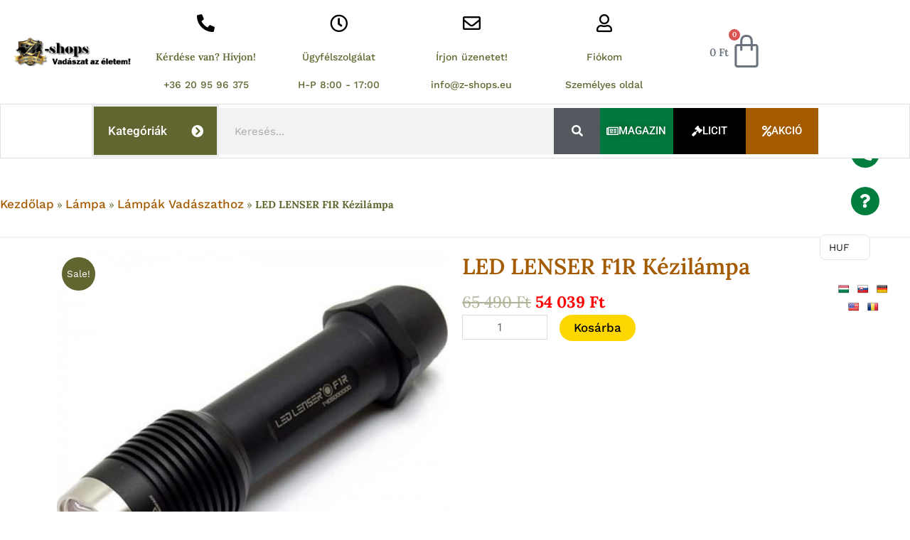

--- FILE ---
content_type: text/html; charset=UTF-8
request_url: https://z-shops.eu/termek/led-lenser-f1r-kezilampa-2/
body_size: 71880
content:
<!DOCTYPE html>
<html lang="hu">
<head>
<meta charset="UTF-8">
<meta name="viewport" content="width=device-width, initial-scale=1">
	<link rel="profile" href="https://gmpg.org/xfn/11"> 
	<meta name='robots' content='index, follow, max-image-preview:large, max-snippet:-1, max-video-preview:-1' />

	<!-- This site is optimized with the Yoast SEO Premium plugin v26.6 (Yoast SEO v26.6) - https://yoast.com/wordpress/plugins/seo/ -->
	<title>LED LENSER F1R Kézilámpa - Z-shops.eu</title>
<link data-rocket-prefetch href="https://fonts.googleapis.com" rel="dns-prefetch">
<link data-rocket-prefetch href="https://www.gstatic.com" rel="dns-prefetch">
<link data-rocket-prefetch href="https://mc.yandex.ru" rel="dns-prefetch">
<link data-rocket-prefetch href="https://www.smartsuppchat.com" rel="dns-prefetch">
<link data-rocket-prefetch href="https://connect.facebook.net" rel="dns-prefetch">
<link data-rocket-prefetch href="https://www.google.com" rel="dns-prefetch">
<link data-rocket-prefetch href="https://www.googletagmanager.com" rel="dns-prefetch">
<link data-rocket-prefetch href="https://translate.google.com" rel="dns-prefetch">
<link data-rocket-preload as="style" href="https://fonts.googleapis.com/css2?family=Inter:wght@300;400;500;600;700&#038;family=Lato:wght@300;400;500;700;900&#038;family=Josefin+Sans:wght@100;200;300;400;500;600;700&#038;family=Jost:wght@300;400;500;600;700&#038;family=Roboto:wght@300;400;500;600;700;800;900&#038;display=swap" rel="preload">
<link href="https://fonts.googleapis.com/css2?family=Inter:wght@300;400;500;600;700&#038;family=Lato:wght@300;400;500;700;900&#038;family=Josefin+Sans:wght@100;200;300;400;500;600;700&#038;family=Jost:wght@300;400;500;600;700&#038;family=Roboto:wght@300;400;500;600;700;800;900&#038;display=swap" media="print" onload="this.media=&#039;all&#039;" rel="stylesheet">
<noscript data-wpr-hosted-gf-parameters=""><link rel="stylesheet" href="https://fonts.googleapis.com/css2?family=Inter:wght@300;400;500;600;700&#038;family=Lato:wght@300;400;500;700;900&#038;family=Josefin+Sans:wght@100;200;300;400;500;600;700&#038;family=Jost:wght@300;400;500;600;700&#038;family=Roboto:wght@300;400;500;600;700;800;900&#038;display=swap"></noscript><link rel="preload" data-rocket-preload as="image" href="https://z-shops.eu/wp-content/uploads/2021/05/ledlenserF1R-700x700.jpg" imagesrcset="https://z-shops.eu/wp-content/uploads/2021/05/ledlenserF1R-700x700.jpg 700w, https://z-shops.eu/wp-content/uploads/2021/05/ledlenserF1R-300x300.jpg 300w, https://z-shops.eu/wp-content/uploads/2021/05/ledlenserF1R-100x100.jpg 100w, https://z-shops.eu/wp-content/uploads/2021/05/ledlenserF1R-150x150.jpg 150w, https://z-shops.eu/wp-content/uploads/2021/05/ledlenserF1R.jpg 500w" imagesizes="(max-width: 700px) 100vw, 700px" fetchpriority="high">
	<link rel="canonical" href="https://z-shops.eu/termek/led-lenser-f1r-kezilampa-2/" />
	<meta property="og:locale" content="hu_HU" />
	<meta property="og:type" content="article" />
	<meta property="og:title" content="LED LENSER F1R Kézilámpa" />
	<meta property="og:description" content="Technikai adatok Ajánlott felhasználási kör Taktikai Jellemzők A csomag tartalma csuklószíj tisztítókefe tisztítókendő tömítőgyűrű zsebcsipesz töltő alaplap 1 garnitúra akkumulátor taktikai gyűrű Fénykibocsátás Min. fényáram ? 1000 lm Max. fénytávolság ? 160 m Üzemeltetés Min. világítási idő ? 60 h Energiaellátás Áramforrás 18650 Áramforrás fajtája ? Li-ion Áramforrás száma ? 1 db Tölthető-e ? Igen Méretek csomagolással Szélesség 153 mm Magasság 72 mm [&hellip;]" />
	<meta property="og:url" content="https://z-shops.eu/termek/led-lenser-f1r-kezilampa-2/" />
	<meta property="og:site_name" content="Z-shops.eu" />
	<meta property="article:publisher" content="https://www.facebook.com/zshopseuwebshop" />
	<meta property="article:modified_time" content="2021-12-06T10:01:06+00:00" />
	<meta property="og:image" content="https://z-shops.eu/wp-content/uploads/2021/05/ledlenserF1R.jpg" />
	<meta property="og:image:width" content="500" />
	<meta property="og:image:height" content="500" />
	<meta property="og:image:type" content="image/jpeg" />
	<meta name="twitter:card" content="summary_large_image" />
	<meta name="twitter:label1" content="Becsült olvasási idő" />
	<meta name="twitter:data1" content="1 perc" />
	<script type="application/ld+json" class="yoast-schema-graph">{"@context":"https://schema.org","@graph":[{"@type":"WebPage","@id":"https://z-shops.eu/termek/led-lenser-f1r-kezilampa-2/","url":"https://z-shops.eu/termek/led-lenser-f1r-kezilampa-2/","name":"LED LENSER F1R Kézilámpa - Z-shops.eu","isPartOf":{"@id":"https://z-shops.eu/#website"},"primaryImageOfPage":{"@id":"https://z-shops.eu/termek/led-lenser-f1r-kezilampa-2/#primaryimage"},"image":{"@id":"https://z-shops.eu/termek/led-lenser-f1r-kezilampa-2/#primaryimage"},"thumbnailUrl":"https://z-shops.eu/wp-content/uploads/2021/05/ledlenserF1R.jpg","datePublished":"2021-05-06T05:10:03+00:00","dateModified":"2021-12-06T10:01:06+00:00","breadcrumb":{"@id":"https://z-shops.eu/termek/led-lenser-f1r-kezilampa-2/#breadcrumb"},"inLanguage":"hu","potentialAction":[{"@type":"ReadAction","target":["https://z-shops.eu/termek/led-lenser-f1r-kezilampa-2/"]}]},{"@type":"ImageObject","inLanguage":"hu","@id":"https://z-shops.eu/termek/led-lenser-f1r-kezilampa-2/#primaryimage","url":"https://z-shops.eu/wp-content/uploads/2021/05/ledlenserF1R.jpg","contentUrl":"https://z-shops.eu/wp-content/uploads/2021/05/ledlenserF1R.jpg","width":500,"height":500},{"@type":"BreadcrumbList","@id":"https://z-shops.eu/termek/led-lenser-f1r-kezilampa-2/#breadcrumb","itemListElement":[{"@type":"ListItem","position":1,"name":"Kezdőlap","item":"https://z-shops.eu/"},{"@type":"ListItem","position":2,"name":"Üzlet","item":"https://z-shops.eu/uzlet/"},{"@type":"ListItem","position":3,"name":"Lámpa","item":"https://z-shops.eu/termekkategoria/lampa/"},{"@type":"ListItem","position":4,"name":"Lámpák Vadászathoz","item":"https://z-shops.eu/termekkategoria/lampa/lampak-vadaszathoz/"},{"@type":"ListItem","position":5,"name":"LED LENSER F1R Kézilámpa"}]},{"@type":"WebSite","@id":"https://z-shops.eu/#website","url":"https://z-shops.eu/","name":"Z-shops.eu","description":"Vadász az életem!","publisher":{"@id":"https://z-shops.eu/#organization"},"potentialAction":[{"@type":"SearchAction","target":{"@type":"EntryPoint","urlTemplate":"https://z-shops.eu/?s={search_term_string}"},"query-input":{"@type":"PropertyValueSpecification","valueRequired":true,"valueName":"search_term_string"}}],"inLanguage":"hu"},{"@type":"Organization","@id":"https://z-shops.eu/#organization","name":"Z-shops.eu","url":"https://z-shops.eu/","logo":{"@type":"ImageObject","inLanguage":"hu","@id":"https://z-shops.eu/#/schema/logo/image/","url":"https://z-shops.eu/wp-content/uploads/2021/05/cropped-cropped-zshopseulogo.png","contentUrl":"https://z-shops.eu/wp-content/uploads/2021/05/cropped-cropped-zshopseulogo.png","width":395,"height":95,"caption":"Z-shops.eu"},"image":{"@id":"https://z-shops.eu/#/schema/logo/image/"},"sameAs":["https://www.facebook.com/zshopseuwebshop"]}]}</script>
	<!-- / Yoast SEO Premium plugin. -->


<link rel='dns-prefetch' href='//www.googletagmanager.com' />
<link rel='dns-prefetch' href='//translate.google.com' />
<link rel='dns-prefetch' href='//www.google.com' />
<link rel='dns-prefetch' href='//fonts.googleapis.com' />
<link href='https://fonts.gstatic.com' crossorigin rel='preconnect' />
<link rel="alternate" type="application/rss+xml" title="Z-shops.eu &raquo; hírcsatorna" href="https://z-shops.eu/feed/" />
<link rel="alternate" type="application/rss+xml" title="Z-shops.eu &raquo; hozzászólás hírcsatorna" href="https://z-shops.eu/comments/feed/" />
<link rel="alternate" type="application/rss+xml" title="Z-shops.eu &raquo; LED LENSER F1R Kézilámpa hozzászólás hírcsatorna" href="https://z-shops.eu/termek/led-lenser-f1r-kezilampa-2/feed/" />
<link rel="alternate" title="oEmbed (JSON)" type="application/json+oembed" href="https://z-shops.eu/wp-json/oembed/1.0/embed?url=https%3A%2F%2Fz-shops.eu%2Ftermek%2Fled-lenser-f1r-kezilampa-2%2F" />
<link rel="alternate" title="oEmbed (XML)" type="text/xml+oembed" href="https://z-shops.eu/wp-json/oembed/1.0/embed?url=https%3A%2F%2Fz-shops.eu%2Ftermek%2Fled-lenser-f1r-kezilampa-2%2F&#038;format=xml" />
<style id='wp-img-auto-sizes-contain-inline-css'>
img:is([sizes=auto i],[sizes^="auto," i]){contain-intrinsic-size:3000px 1500px}
/*# sourceURL=wp-img-auto-sizes-contain-inline-css */
</style>
<link data-minify="1" rel='stylesheet' id='vp-woo-pont-picker-block-css' href='https://z-shops.eu/wp-content/cache/min/1/wp-content/plugins/hungarian-pickup-points-for-woocommerce/build/style-pont-picker-block.css?ver=1767859093' media='all' />
<link data-minify="1" rel='stylesheet' id='jet-engine-wc-meta-boxes-css' href='https://z-shops.eu/wp-content/cache/min/1/wp-content/plugins/jet-engine/includes/compatibility/packages/woocommerce/inc/assets/css/admin/meta-boxes.css?ver=1767859093' media='all' />
<link data-minify="1" rel='stylesheet' id='jet-menu-astra-css' href='https://z-shops.eu/wp-content/cache/min/1/wp-content/plugins/jet-menu/integration/themes/astra/assets/css/style.css?ver=1767859093' media='all' />
<link rel='stylesheet' id='astra-theme-css-css' href='https://z-shops.eu/wp-content/themes/astra/assets/css/minified/main.min.css?ver=4.11.10' media='all' />
<style id='astra-theme-css-inline-css'>
.ast-no-sidebar .entry-content .alignfull {margin-left: calc( -50vw + 50%);margin-right: calc( -50vw + 50%);max-width: 100vw;width: 100vw;}.ast-no-sidebar .entry-content .alignwide {margin-left: calc(-41vw + 50%);margin-right: calc(-41vw + 50%);max-width: unset;width: unset;}.ast-no-sidebar .entry-content .alignfull .alignfull,.ast-no-sidebar .entry-content .alignfull .alignwide,.ast-no-sidebar .entry-content .alignwide .alignfull,.ast-no-sidebar .entry-content .alignwide .alignwide,.ast-no-sidebar .entry-content .wp-block-column .alignfull,.ast-no-sidebar .entry-content .wp-block-column .alignwide{width: 100%;margin-left: auto;margin-right: auto;}.wp-block-gallery,.blocks-gallery-grid {margin: 0;}.wp-block-separator {max-width: 100px;}.wp-block-separator.is-style-wide,.wp-block-separator.is-style-dots {max-width: none;}.entry-content .has-2-columns .wp-block-column:first-child {padding-right: 10px;}.entry-content .has-2-columns .wp-block-column:last-child {padding-left: 10px;}@media (max-width: 782px) {.entry-content .wp-block-columns .wp-block-column {flex-basis: 100%;}.entry-content .has-2-columns .wp-block-column:first-child {padding-right: 0;}.entry-content .has-2-columns .wp-block-column:last-child {padding-left: 0;}}body .entry-content .wp-block-latest-posts {margin-left: 0;}body .entry-content .wp-block-latest-posts li {list-style: none;}.ast-no-sidebar .ast-container .entry-content .wp-block-latest-posts {margin-left: 0;}.ast-header-break-point .entry-content .alignwide {margin-left: auto;margin-right: auto;}.entry-content .blocks-gallery-item img {margin-bottom: auto;}.wp-block-pullquote {border-top: 4px solid #555d66;border-bottom: 4px solid #555d66;color: #40464d;}:root{--ast-post-nav-space:0;--ast-container-default-xlg-padding:6.67em;--ast-container-default-lg-padding:5.67em;--ast-container-default-slg-padding:4.34em;--ast-container-default-md-padding:3.34em;--ast-container-default-sm-padding:6.67em;--ast-container-default-xs-padding:2.4em;--ast-container-default-xxs-padding:1.4em;--ast-code-block-background:#EEEEEE;--ast-comment-inputs-background:#FAFAFA;--ast-normal-container-width:1200px;--ast-narrow-container-width:750px;--ast-blog-title-font-weight:normal;--ast-blog-meta-weight:inherit;--ast-global-color-primary:var(--ast-global-color-5);--ast-global-color-secondary:var(--ast-global-color-4);--ast-global-color-alternate-background:var(--ast-global-color-7);--ast-global-color-subtle-background:var(--ast-global-color-6);--ast-bg-style-guide:#F8FAFC;--ast-shadow-style-guide:0px 0px 4px 0 #00000057;--ast-global-dark-bg-style:#fff;--ast-global-dark-lfs:#fbfbfb;--ast-widget-bg-color:#fafafa;--ast-wc-container-head-bg-color:#fbfbfb;--ast-title-layout-bg:#eeeeee;--ast-search-border-color:#e7e7e7;--ast-lifter-hover-bg:#e6e6e6;--ast-gallery-block-color:#000;--srfm-color-input-label:var(--ast-global-color-2);}html{font-size:93.75%;}a,.page-title{color:#616630;}a:hover,a:focus{color:var(--ast-global-color-1);}body,button,input,select,textarea,.ast-button,.ast-custom-button{font-family:-apple-system,BlinkMacSystemFont,Segoe UI,Roboto,Oxygen-Sans,Ubuntu,Cantarell,Helvetica Neue,sans-serif;font-weight:inherit;font-size:15px;font-size:1rem;line-height:var(--ast-body-line-height,1.65em);}blockquote{color:var(--ast-global-color-3);}.ast-site-identity .site-title a{color:var(--ast-global-color-2);}.site-title{font-size:35px;font-size:2.3333333333333rem;display:block;}header .custom-logo-link img{max-width:395px;width:395px;}.astra-logo-svg{width:395px;}.site-header .site-description{font-size:15px;font-size:1rem;display:none;}.entry-title{font-size:26px;font-size:1.7333333333333rem;}.archive .ast-article-post .ast-article-inner,.blog .ast-article-post .ast-article-inner,.archive .ast-article-post .ast-article-inner:hover,.blog .ast-article-post .ast-article-inner:hover{overflow:hidden;}h1,.entry-content :where(h1){font-size:40px;font-size:2.6666666666667rem;line-height:1.4em;}h2,.entry-content :where(h2){font-size:32px;font-size:2.1333333333333rem;line-height:1.3em;}h3,.entry-content :where(h3){font-size:26px;font-size:1.7333333333333rem;line-height:1.3em;}h4,.entry-content :where(h4){font-size:24px;font-size:1.6rem;line-height:1.2em;}h5,.entry-content :where(h5){font-size:20px;font-size:1.3333333333333rem;line-height:1.2em;}h6,.entry-content :where(h6){font-size:16px;font-size:1.0666666666667rem;line-height:1.25em;}::selection{background-color:#616630;color:#ffffff;}body,h1,h2,h3,h4,h5,h6,.entry-title a,.entry-content :where(h1,h2,h3,h4,h5,h6){color:var(--ast-global-color-3);}.tagcloud a:hover,.tagcloud a:focus,.tagcloud a.current-item{color:#ffffff;border-color:#616630;background-color:#616630;}input:focus,input[type="text"]:focus,input[type="email"]:focus,input[type="url"]:focus,input[type="password"]:focus,input[type="reset"]:focus,input[type="search"]:focus,textarea:focus{border-color:#616630;}input[type="radio"]:checked,input[type=reset],input[type="checkbox"]:checked,input[type="checkbox"]:hover:checked,input[type="checkbox"]:focus:checked,input[type=range]::-webkit-slider-thumb{border-color:#616630;background-color:#616630;box-shadow:none;}.site-footer a:hover + .post-count,.site-footer a:focus + .post-count{background:#616630;border-color:#616630;}.single .nav-links .nav-previous,.single .nav-links .nav-next{color:#616630;}.entry-meta,.entry-meta *{line-height:1.45;color:#616630;}.entry-meta a:not(.ast-button):hover,.entry-meta a:not(.ast-button):hover *,.entry-meta a:not(.ast-button):focus,.entry-meta a:not(.ast-button):focus *,.page-links > .page-link,.page-links .page-link:hover,.post-navigation a:hover{color:var(--ast-global-color-1);}#cat option,.secondary .calendar_wrap thead a,.secondary .calendar_wrap thead a:visited{color:#616630;}.secondary .calendar_wrap #today,.ast-progress-val span{background:#616630;}.secondary a:hover + .post-count,.secondary a:focus + .post-count{background:#616630;border-color:#616630;}.calendar_wrap #today > a{color:#ffffff;}.page-links .page-link,.single .post-navigation a{color:#616630;}.ast-search-menu-icon .search-form button.search-submit{padding:0 4px;}.ast-search-menu-icon form.search-form{padding-right:0;}.ast-search-menu-icon.slide-search input.search-field{width:0;}.ast-header-search .ast-search-menu-icon.ast-dropdown-active .search-form,.ast-header-search .ast-search-menu-icon.ast-dropdown-active .search-field:focus{transition:all 0.2s;}.search-form input.search-field:focus{outline:none;}.widget-title,.widget .wp-block-heading{font-size:21px;font-size:1.4rem;color:var(--ast-global-color-3);}.ast-search-menu-icon.slide-search a:focus-visible:focus-visible,.astra-search-icon:focus-visible,#close:focus-visible,a:focus-visible,.ast-menu-toggle:focus-visible,.site .skip-link:focus-visible,.wp-block-loginout input:focus-visible,.wp-block-search.wp-block-search__button-inside .wp-block-search__inside-wrapper,.ast-header-navigation-arrow:focus-visible,.woocommerce .wc-proceed-to-checkout > .checkout-button:focus-visible,.woocommerce .woocommerce-MyAccount-navigation ul li a:focus-visible,.ast-orders-table__row .ast-orders-table__cell:focus-visible,.woocommerce .woocommerce-order-details .order-again > .button:focus-visible,.woocommerce .woocommerce-message a.button.wc-forward:focus-visible,.woocommerce #minus_qty:focus-visible,.woocommerce #plus_qty:focus-visible,a#ast-apply-coupon:focus-visible,.woocommerce .woocommerce-info a:focus-visible,.woocommerce .astra-shop-summary-wrap a:focus-visible,.woocommerce a.wc-forward:focus-visible,#ast-apply-coupon:focus-visible,.woocommerce-js .woocommerce-mini-cart-item a.remove:focus-visible,#close:focus-visible,.button.search-submit:focus-visible,#search_submit:focus,.normal-search:focus-visible,.ast-header-account-wrap:focus-visible,.woocommerce .ast-on-card-button.ast-quick-view-trigger:focus,.astra-cart-drawer-close:focus,.ast-single-variation:focus,.ast-woocommerce-product-gallery__image:focus,.ast-button:focus,.woocommerce-product-gallery--with-images [data-controls="prev"]:focus-visible,.woocommerce-product-gallery--with-images [data-controls="next"]:focus-visible{outline-style:dotted;outline-color:inherit;outline-width:thin;}input:focus,input[type="text"]:focus,input[type="email"]:focus,input[type="url"]:focus,input[type="password"]:focus,input[type="reset"]:focus,input[type="search"]:focus,input[type="number"]:focus,textarea:focus,.wp-block-search__input:focus,[data-section="section-header-mobile-trigger"] .ast-button-wrap .ast-mobile-menu-trigger-minimal:focus,.ast-mobile-popup-drawer.active .menu-toggle-close:focus,.woocommerce-ordering select.orderby:focus,#ast-scroll-top:focus,#coupon_code:focus,.woocommerce-page #comment:focus,.woocommerce #reviews #respond input#submit:focus,.woocommerce a.add_to_cart_button:focus,.woocommerce .button.single_add_to_cart_button:focus,.woocommerce .woocommerce-cart-form button:focus,.woocommerce .woocommerce-cart-form__cart-item .quantity .qty:focus,.woocommerce .woocommerce-billing-fields .woocommerce-billing-fields__field-wrapper .woocommerce-input-wrapper > .input-text:focus,.woocommerce #order_comments:focus,.woocommerce #place_order:focus,.woocommerce .woocommerce-address-fields .woocommerce-address-fields__field-wrapper .woocommerce-input-wrapper > .input-text:focus,.woocommerce .woocommerce-MyAccount-content form button:focus,.woocommerce .woocommerce-MyAccount-content .woocommerce-EditAccountForm .woocommerce-form-row .woocommerce-Input.input-text:focus,.woocommerce .ast-woocommerce-container .woocommerce-pagination ul.page-numbers li a:focus,body #content .woocommerce form .form-row .select2-container--default .select2-selection--single:focus,#ast-coupon-code:focus,.woocommerce.woocommerce-js .quantity input[type=number]:focus,.woocommerce-js .woocommerce-mini-cart-item .quantity input[type=number]:focus,.woocommerce p#ast-coupon-trigger:focus{border-style:dotted;border-color:inherit;border-width:thin;}input{outline:none;}.woocommerce-js input[type=text]:focus,.woocommerce-js input[type=email]:focus,.woocommerce-js textarea:focus,input[type=number]:focus,.comments-area textarea#comment:focus,.comments-area textarea#comment:active,.comments-area .ast-comment-formwrap input[type="text"]:focus,.comments-area .ast-comment-formwrap input[type="text"]:active{outline-style:unset;outline-color:inherit;outline-width:thin;}.ast-logo-title-inline .site-logo-img{padding-right:1em;}.site-logo-img img{ transition:all 0.2s linear;}body .ast-oembed-container *{position:absolute;top:0;width:100%;height:100%;left:0;}body .wp-block-embed-pocket-casts .ast-oembed-container *{position:unset;}.ast-single-post-featured-section + article {margin-top: 2em;}.site-content .ast-single-post-featured-section img {width: 100%;overflow: hidden;object-fit: cover;}.site > .ast-single-related-posts-container {margin-top: 0;}@media (min-width: 922px) {.ast-desktop .ast-container--narrow {max-width: var(--ast-narrow-container-width);margin: 0 auto;}}.ast-page-builder-template .hentry {margin: 0;}.ast-page-builder-template .site-content > .ast-container {max-width: 100%;padding: 0;}.ast-page-builder-template .site .site-content #primary {padding: 0;margin: 0;}.ast-page-builder-template .no-results {text-align: center;margin: 4em auto;}.ast-page-builder-template .ast-pagination {padding: 2em;}.ast-page-builder-template .entry-header.ast-no-title.ast-no-thumbnail {margin-top: 0;}.ast-page-builder-template .entry-header.ast-header-without-markup {margin-top: 0;margin-bottom: 0;}.ast-page-builder-template .entry-header.ast-no-title.ast-no-meta {margin-bottom: 0;}.ast-page-builder-template.single .post-navigation {padding-bottom: 2em;}.ast-page-builder-template.single-post .site-content > .ast-container {max-width: 100%;}.ast-page-builder-template .entry-header {margin-top: 4em;margin-left: auto;margin-right: auto;padding-left: 20px;padding-right: 20px;}.single.ast-page-builder-template .entry-header {padding-left: 20px;padding-right: 20px;}.ast-page-builder-template .ast-archive-description {margin: 4em auto 0;padding-left: 20px;padding-right: 20px;}.ast-page-builder-template.ast-no-sidebar .entry-content .alignwide {margin-left: 0;margin-right: 0;}@media (max-width:921.9px){#ast-desktop-header{display:none;}}@media (min-width:922px){#ast-mobile-header{display:none;}}@media( max-width: 420px ) {.single .nav-links .nav-previous,.single .nav-links .nav-next {width: 100%;text-align: center;}}.wp-block-buttons.aligncenter{justify-content:center;}@media (max-width:921px){.ast-theme-transparent-header #primary,.ast-theme-transparent-header #secondary{padding:0;}}@media (max-width:921px){.ast-plain-container.ast-no-sidebar #primary{padding:0;}}.ast-plain-container.ast-no-sidebar #primary{margin-top:0;margin-bottom:0;}@media (min-width:1200px){.wp-block-group .has-background{padding:20px;}}@media (min-width:1200px){.ast-plain-container.ast-no-sidebar .entry-content .alignwide .wp-block-cover__inner-container,.ast-plain-container.ast-no-sidebar .entry-content .alignfull .wp-block-cover__inner-container{width:1240px;}}@media (min-width:1200px){.wp-block-cover-image.alignwide .wp-block-cover__inner-container,.wp-block-cover.alignwide .wp-block-cover__inner-container,.wp-block-cover-image.alignfull .wp-block-cover__inner-container,.wp-block-cover.alignfull .wp-block-cover__inner-container{width:100%;}}.wp-block-columns{margin-bottom:unset;}.wp-block-image.size-full{margin:2rem 0;}.wp-block-separator.has-background{padding:0;}.wp-block-gallery{margin-bottom:1.6em;}.wp-block-group{padding-top:4em;padding-bottom:4em;}.wp-block-group__inner-container .wp-block-columns:last-child,.wp-block-group__inner-container :last-child,.wp-block-table table{margin-bottom:0;}.blocks-gallery-grid{width:100%;}.wp-block-navigation-link__content{padding:5px 0;}.wp-block-group .wp-block-group .has-text-align-center,.wp-block-group .wp-block-column .has-text-align-center{max-width:100%;}.has-text-align-center{margin:0 auto;}@media (min-width:1200px){.wp-block-cover__inner-container,.alignwide .wp-block-group__inner-container,.alignfull .wp-block-group__inner-container{max-width:1200px;margin:0 auto;}.wp-block-group.alignnone,.wp-block-group.aligncenter,.wp-block-group.alignleft,.wp-block-group.alignright,.wp-block-group.alignwide,.wp-block-columns.alignwide{margin:2rem 0 1rem 0;}}@media (max-width:1200px){.wp-block-group{padding:3em;}.wp-block-group .wp-block-group{padding:1.5em;}.wp-block-columns,.wp-block-column{margin:1rem 0;}}@media (min-width:921px){.wp-block-columns .wp-block-group{padding:2em;}}@media (max-width:544px){.wp-block-cover-image .wp-block-cover__inner-container,.wp-block-cover .wp-block-cover__inner-container{width:unset;}.wp-block-cover,.wp-block-cover-image{padding:2em 0;}.wp-block-group,.wp-block-cover{padding:2em;}.wp-block-media-text__media img,.wp-block-media-text__media video{width:unset;max-width:100%;}.wp-block-media-text.has-background .wp-block-media-text__content{padding:1em;}}.wp-block-image.aligncenter{margin-left:auto;margin-right:auto;}.wp-block-table.aligncenter{margin-left:auto;margin-right:auto;}@media (min-width:544px){.entry-content .wp-block-media-text.has-media-on-the-right .wp-block-media-text__content{padding:0 8% 0 0;}.entry-content .wp-block-media-text .wp-block-media-text__content{padding:0 0 0 8%;}.ast-plain-container .site-content .entry-content .has-custom-content-position.is-position-bottom-left > *,.ast-plain-container .site-content .entry-content .has-custom-content-position.is-position-bottom-right > *,.ast-plain-container .site-content .entry-content .has-custom-content-position.is-position-top-left > *,.ast-plain-container .site-content .entry-content .has-custom-content-position.is-position-top-right > *,.ast-plain-container .site-content .entry-content .has-custom-content-position.is-position-center-right > *,.ast-plain-container .site-content .entry-content .has-custom-content-position.is-position-center-left > *{margin:0;}}@media (max-width:544px){.entry-content .wp-block-media-text .wp-block-media-text__content{padding:8% 0;}.wp-block-media-text .wp-block-media-text__media img{width:auto;max-width:100%;}}.wp-block-button.is-style-outline .wp-block-button__link{border-color:#616630;border-top-width:2px;border-right-width:2px;border-bottom-width:2px;border-left-width:2px;}div.wp-block-button.is-style-outline > .wp-block-button__link:not(.has-text-color),div.wp-block-button.wp-block-button__link.is-style-outline:not(.has-text-color){color:#616630;}.wp-block-button.is-style-outline .wp-block-button__link:hover,.wp-block-buttons .wp-block-button.is-style-outline .wp-block-button__link:focus,.wp-block-buttons .wp-block-button.is-style-outline > .wp-block-button__link:not(.has-text-color):hover,.wp-block-buttons .wp-block-button.wp-block-button__link.is-style-outline:not(.has-text-color):hover{color:#ffffff;background-color:var(--ast-global-color-1);border-color:var(--ast-global-color-1);}.post-page-numbers.current .page-link,.ast-pagination .page-numbers.current{color:#ffffff;border-color:#616630;background-color:#616630;}@media (max-width:921px){.wp-block-button.is-style-outline .wp-block-button__link{padding-top:calc(15px - 2px);padding-right:calc(30px - 2px);padding-bottom:calc(15px - 2px);padding-left:calc(30px - 2px);}}@media (max-width:544px){.wp-block-button.is-style-outline .wp-block-button__link{padding-top:calc(15px - 2px);padding-right:calc(30px - 2px);padding-bottom:calc(15px - 2px);padding-left:calc(30px - 2px);}}@media (min-width:544px){.entry-content > .alignleft{margin-right:20px;}.entry-content > .alignright{margin-left:20px;}.wp-block-group.has-background{padding:20px;}}.wp-block-buttons .wp-block-button.is-style-outline .wp-block-button__link.wp-element-button,.ast-outline-button,.wp-block-uagb-buttons-child .uagb-buttons-repeater.ast-outline-button{border-color:#616630;border-top-width:2px;border-right-width:2px;border-bottom-width:2px;border-left-width:2px;font-family:inherit;font-weight:inherit;line-height:1em;}.wp-block-buttons .wp-block-button.is-style-outline > .wp-block-button__link:not(.has-text-color),.wp-block-buttons .wp-block-button.wp-block-button__link.is-style-outline:not(.has-text-color),.ast-outline-button{color:#616630;}.wp-block-button.is-style-outline .wp-block-button__link:hover,.wp-block-buttons .wp-block-button.is-style-outline .wp-block-button__link:focus,.wp-block-buttons .wp-block-button.is-style-outline > .wp-block-button__link:not(.has-text-color):hover,.wp-block-buttons .wp-block-button.wp-block-button__link.is-style-outline:not(.has-text-color):hover,.ast-outline-button:hover,.ast-outline-button:focus,.wp-block-uagb-buttons-child .uagb-buttons-repeater.ast-outline-button:hover,.wp-block-uagb-buttons-child .uagb-buttons-repeater.ast-outline-button:focus{color:#ffffff;background-color:var(--ast-global-color-1);border-color:var(--ast-global-color-1);}.wp-block-button .wp-block-button__link.wp-element-button.is-style-outline:not(.has-background),.wp-block-button.is-style-outline>.wp-block-button__link.wp-element-button:not(.has-background),.ast-outline-button{background-color:transparent;}.entry-content[data-ast-blocks-layout] > figure{margin-bottom:1em;}.elementor-widget-container .elementor-loop-container .e-loop-item[data-elementor-type="loop-item"]{width:100%;} .ast-desktop .review-count{margin-left:-40px;margin-right:auto;}@media (max-width:921px){.ast-separate-container #primary,.ast-separate-container #secondary{padding:1.5em 0;}#primary,#secondary{padding:1.5em 0;margin:0;}.ast-left-sidebar #content > .ast-container{display:flex;flex-direction:column-reverse;width:100%;}.ast-separate-container .ast-article-post,.ast-separate-container .ast-article-single{padding:1.5em 2.14em;}.ast-author-box img.avatar{margin:20px 0 0 0;}}@media (min-width:922px){.ast-separate-container.ast-right-sidebar #primary,.ast-separate-container.ast-left-sidebar #primary{border:0;}.search-no-results.ast-separate-container #primary{margin-bottom:4em;}}.wp-block-button .wp-block-button__link{color:#ffffff;}.wp-block-button .wp-block-button__link:hover,.wp-block-button .wp-block-button__link:focus{color:#ffffff;background-color:var(--ast-global-color-1);border-color:var(--ast-global-color-1);}.elementor-widget-heading h1.elementor-heading-title{line-height:1.4em;}.elementor-widget-heading h2.elementor-heading-title{line-height:1.3em;}.elementor-widget-heading h3.elementor-heading-title{line-height:1.3em;}.elementor-widget-heading h4.elementor-heading-title{line-height:1.2em;}.elementor-widget-heading h5.elementor-heading-title{line-height:1.2em;}.elementor-widget-heading h6.elementor-heading-title{line-height:1.25em;}.wp-block-button .wp-block-button__link{border:none;background-color:#616630;color:#ffffff;font-family:inherit;font-weight:inherit;line-height:1em;padding:15px 30px;}.wp-block-button.is-style-outline .wp-block-button__link{border-style:solid;border-top-width:2px;border-right-width:2px;border-left-width:2px;border-bottom-width:2px;border-color:#616630;padding-top:calc(15px - 2px);padding-right:calc(30px - 2px);padding-bottom:calc(15px - 2px);padding-left:calc(30px - 2px);}@media (max-width:921px){.wp-block-button .wp-block-button__link{border:none;padding:15px 30px;}.wp-block-button.is-style-outline .wp-block-button__link{padding-top:calc(15px - 2px);padding-right:calc(30px - 2px);padding-bottom:calc(15px - 2px);padding-left:calc(30px - 2px);}}@media (max-width:544px){.wp-block-button .wp-block-button__link{border:none;padding:15px 30px;}.wp-block-button.is-style-outline .wp-block-button__link{padding-top:calc(15px - 2px);padding-right:calc(30px - 2px);padding-bottom:calc(15px - 2px);padding-left:calc(30px - 2px);}}.menu-toggle,button,.ast-button,.ast-custom-button,.button,input#submit,input[type="button"],input[type="submit"],input[type="reset"]{border-style:solid;border-top-width:0;border-right-width:0;border-left-width:0;border-bottom-width:0;color:#ffffff;border-color:#616630;background-color:#616630;padding-top:10px;padding-right:40px;padding-bottom:10px;padding-left:40px;font-family:inherit;font-weight:inherit;line-height:1em;}button:focus,.menu-toggle:hover,button:hover,.ast-button:hover,.ast-custom-button:hover .button:hover,.ast-custom-button:hover ,input[type=reset]:hover,input[type=reset]:focus,input#submit:hover,input#submit:focus,input[type="button"]:hover,input[type="button"]:focus,input[type="submit"]:hover,input[type="submit"]:focus{color:#ffffff;background-color:var(--ast-global-color-1);border-color:var(--ast-global-color-1);}@media (max-width:921px){.ast-mobile-header-stack .main-header-bar .ast-search-menu-icon{display:inline-block;}.ast-header-break-point.ast-header-custom-item-outside .ast-mobile-header-stack .main-header-bar .ast-search-icon{margin:0;}.ast-comment-avatar-wrap img{max-width:2.5em;}.ast-comment-meta{padding:0 1.8888em 1.3333em;}.ast-separate-container .ast-comment-list li.depth-1{padding:1.5em 2.14em;}.ast-separate-container .comment-respond{padding:2em 2.14em;}}@media (min-width:544px){.ast-container{max-width:100%;}}@media (max-width:544px){.ast-separate-container .ast-article-post,.ast-separate-container .ast-article-single,.ast-separate-container .comments-title,.ast-separate-container .ast-archive-description{padding:1.5em 1em;}.ast-separate-container #content .ast-container{padding-left:0.54em;padding-right:0.54em;}.ast-separate-container .ast-comment-list .bypostauthor{padding:.5em;}.ast-search-menu-icon.ast-dropdown-active .search-field{width:170px;}} #ast-mobile-header .ast-site-header-cart-li a{pointer-events:none;}body,.ast-separate-container{background-color:#ffffff;background-image:none;}.ast-no-sidebar.ast-separate-container .entry-content .alignfull {margin-left: -6.67em;margin-right: -6.67em;width: auto;}@media (max-width: 1200px) {.ast-no-sidebar.ast-separate-container .entry-content .alignfull {margin-left: -2.4em;margin-right: -2.4em;}}@media (max-width: 768px) {.ast-no-sidebar.ast-separate-container .entry-content .alignfull {margin-left: -2.14em;margin-right: -2.14em;}}@media (max-width: 544px) {.ast-no-sidebar.ast-separate-container .entry-content .alignfull {margin-left: -1em;margin-right: -1em;}}.ast-no-sidebar.ast-separate-container .entry-content .alignwide {margin-left: -20px;margin-right: -20px;}.ast-no-sidebar.ast-separate-container .entry-content .wp-block-column .alignfull,.ast-no-sidebar.ast-separate-container .entry-content .wp-block-column .alignwide {margin-left: auto;margin-right: auto;width: 100%;}@media (max-width:921px){.site-title{display:block;}.site-header .site-description{display:none;}h1,.entry-content :where(h1){font-size:30px;}h2,.entry-content :where(h2){font-size:25px;}h3,.entry-content :where(h3){font-size:20px;}}@media (max-width:544px){.site-title{display:block;}.site-header .site-description{display:none;}h1,.entry-content :where(h1){font-size:30px;}h2,.entry-content :where(h2){font-size:25px;}h3,.entry-content :where(h3){font-size:20px;}}@media (max-width:921px){html{font-size:85.5%;}}@media (max-width:544px){html{font-size:85.5%;}}@media (min-width:922px){.ast-container{max-width:1240px;}}@media (min-width:922px){.site-content .ast-container{display:flex;}}@media (max-width:921px){.site-content .ast-container{flex-direction:column;}}@media (min-width:922px){.main-header-menu .sub-menu .menu-item.ast-left-align-sub-menu:hover > .sub-menu,.main-header-menu .sub-menu .menu-item.ast-left-align-sub-menu.focus > .sub-menu{margin-left:-0px;}}.site .comments-area{padding-bottom:3em;}blockquote {padding: 1.2em;}:root .has-ast-global-color-0-color{color:var(--ast-global-color-0);}:root .has-ast-global-color-0-background-color{background-color:var(--ast-global-color-0);}:root .wp-block-button .has-ast-global-color-0-color{color:var(--ast-global-color-0);}:root .wp-block-button .has-ast-global-color-0-background-color{background-color:var(--ast-global-color-0);}:root .has-ast-global-color-1-color{color:var(--ast-global-color-1);}:root .has-ast-global-color-1-background-color{background-color:var(--ast-global-color-1);}:root .wp-block-button .has-ast-global-color-1-color{color:var(--ast-global-color-1);}:root .wp-block-button .has-ast-global-color-1-background-color{background-color:var(--ast-global-color-1);}:root .has-ast-global-color-2-color{color:var(--ast-global-color-2);}:root .has-ast-global-color-2-background-color{background-color:var(--ast-global-color-2);}:root .wp-block-button .has-ast-global-color-2-color{color:var(--ast-global-color-2);}:root .wp-block-button .has-ast-global-color-2-background-color{background-color:var(--ast-global-color-2);}:root .has-ast-global-color-3-color{color:var(--ast-global-color-3);}:root .has-ast-global-color-3-background-color{background-color:var(--ast-global-color-3);}:root .wp-block-button .has-ast-global-color-3-color{color:var(--ast-global-color-3);}:root .wp-block-button .has-ast-global-color-3-background-color{background-color:var(--ast-global-color-3);}:root .has-ast-global-color-4-color{color:var(--ast-global-color-4);}:root .has-ast-global-color-4-background-color{background-color:var(--ast-global-color-4);}:root .wp-block-button .has-ast-global-color-4-color{color:var(--ast-global-color-4);}:root .wp-block-button .has-ast-global-color-4-background-color{background-color:var(--ast-global-color-4);}:root .has-ast-global-color-5-color{color:var(--ast-global-color-5);}:root .has-ast-global-color-5-background-color{background-color:var(--ast-global-color-5);}:root .wp-block-button .has-ast-global-color-5-color{color:var(--ast-global-color-5);}:root .wp-block-button .has-ast-global-color-5-background-color{background-color:var(--ast-global-color-5);}:root .has-ast-global-color-6-color{color:var(--ast-global-color-6);}:root .has-ast-global-color-6-background-color{background-color:var(--ast-global-color-6);}:root .wp-block-button .has-ast-global-color-6-color{color:var(--ast-global-color-6);}:root .wp-block-button .has-ast-global-color-6-background-color{background-color:var(--ast-global-color-6);}:root .has-ast-global-color-7-color{color:var(--ast-global-color-7);}:root .has-ast-global-color-7-background-color{background-color:var(--ast-global-color-7);}:root .wp-block-button .has-ast-global-color-7-color{color:var(--ast-global-color-7);}:root .wp-block-button .has-ast-global-color-7-background-color{background-color:var(--ast-global-color-7);}:root .has-ast-global-color-8-color{color:var(--ast-global-color-8);}:root .has-ast-global-color-8-background-color{background-color:var(--ast-global-color-8);}:root .wp-block-button .has-ast-global-color-8-color{color:var(--ast-global-color-8);}:root .wp-block-button .has-ast-global-color-8-background-color{background-color:var(--ast-global-color-8);}:root{--ast-global-color-0:#0170B9;--ast-global-color-1:#3a3a3a;--ast-global-color-2:#3a3a3a;--ast-global-color-3:#4B4F58;--ast-global-color-4:#F5F5F5;--ast-global-color-5:#FFFFFF;--ast-global-color-6:#E5E5E5;--ast-global-color-7:#424242;--ast-global-color-8:#000000;}:root {--ast-border-color : #dddddd;}.ast-breadcrumbs .trail-browse,.ast-breadcrumbs .trail-items,.ast-breadcrumbs .trail-items li{display:inline-block;margin:0;padding:0;border:none;background:inherit;text-indent:0;text-decoration:none;}.ast-breadcrumbs .trail-browse{font-size:inherit;font-style:inherit;font-weight:inherit;color:inherit;}.ast-breadcrumbs .trail-items{list-style:none;}.trail-items li::after{padding:0 0.3em;content:"\00bb";}.trail-items li:last-of-type::after{display:none;}h1,h2,h3,h4,h5,h6,.entry-content :where(h1,h2,h3,h4,h5,h6){color:var(--ast-global-color-2);}@media (max-width:921px){.ast-builder-grid-row-container.ast-builder-grid-row-tablet-3-firstrow .ast-builder-grid-row > *:first-child,.ast-builder-grid-row-container.ast-builder-grid-row-tablet-3-lastrow .ast-builder-grid-row > *:last-child{grid-column:1 / -1;}}@media (max-width:544px){.ast-builder-grid-row-container.ast-builder-grid-row-mobile-3-firstrow .ast-builder-grid-row > *:first-child,.ast-builder-grid-row-container.ast-builder-grid-row-mobile-3-lastrow .ast-builder-grid-row > *:last-child{grid-column:1 / -1;}}.ast-builder-layout-element[data-section="title_tagline"]{display:flex;}@media (max-width:921px){.ast-header-break-point .ast-builder-layout-element[data-section="title_tagline"]{display:flex;}}@media (max-width:544px){.ast-header-break-point .ast-builder-layout-element[data-section="title_tagline"]{display:flex;}}.ast-builder-menu-1{font-family:inherit;font-weight:inherit;}.ast-builder-menu-1 .sub-menu,.ast-builder-menu-1 .inline-on-mobile .sub-menu{border-top-width:2px;border-bottom-width:0px;border-right-width:0px;border-left-width:0px;border-color:#616630;border-style:solid;}.ast-builder-menu-1 .sub-menu .sub-menu{top:-2px;}.ast-builder-menu-1 .main-header-menu > .menu-item > .sub-menu,.ast-builder-menu-1 .main-header-menu > .menu-item > .astra-full-megamenu-wrapper{margin-top:0px;}.ast-desktop .ast-builder-menu-1 .main-header-menu > .menu-item > .sub-menu:before,.ast-desktop .ast-builder-menu-1 .main-header-menu > .menu-item > .astra-full-megamenu-wrapper:before{height:calc( 0px + 2px + 5px );}.ast-desktop .ast-builder-menu-1 .menu-item .sub-menu .menu-link{border-style:none;}@media (max-width:921px){.ast-header-break-point .ast-builder-menu-1 .menu-item.menu-item-has-children > .ast-menu-toggle{top:0;}.ast-builder-menu-1 .inline-on-mobile .menu-item.menu-item-has-children > .ast-menu-toggle{right:-15px;}.ast-builder-menu-1 .menu-item-has-children > .menu-link:after{content:unset;}.ast-builder-menu-1 .main-header-menu > .menu-item > .sub-menu,.ast-builder-menu-1 .main-header-menu > .menu-item > .astra-full-megamenu-wrapper{margin-top:0;}}@media (max-width:544px){.ast-header-break-point .ast-builder-menu-1 .menu-item.menu-item-has-children > .ast-menu-toggle{top:0;}.ast-builder-menu-1 .main-header-menu > .menu-item > .sub-menu,.ast-builder-menu-1 .main-header-menu > .menu-item > .astra-full-megamenu-wrapper{margin-top:0;}}.ast-builder-menu-1{display:flex;}@media (max-width:921px){.ast-header-break-point .ast-builder-menu-1{display:flex;}}@media (max-width:544px){.ast-header-break-point .ast-builder-menu-1{display:flex;}}.elementor-posts-container [CLASS*="ast-width-"]{width:100%;}.elementor-template-full-width .ast-container{display:block;}.elementor-screen-only,.screen-reader-text,.screen-reader-text span,.ui-helper-hidden-accessible{top:0 !important;}@media (max-width:544px){.elementor-element .elementor-wc-products .woocommerce[class*="columns-"] ul.products li.product{width:auto;margin:0;}.elementor-element .woocommerce .woocommerce-result-count{float:none;}}.ast-header-break-point .main-header-bar{border-bottom-width:1px;}@media (min-width:922px){.main-header-bar{border-bottom-width:1px;}}.main-header-menu .menu-item, #astra-footer-menu .menu-item, .main-header-bar .ast-masthead-custom-menu-items{-js-display:flex;display:flex;-webkit-box-pack:center;-webkit-justify-content:center;-moz-box-pack:center;-ms-flex-pack:center;justify-content:center;-webkit-box-orient:vertical;-webkit-box-direction:normal;-webkit-flex-direction:column;-moz-box-orient:vertical;-moz-box-direction:normal;-ms-flex-direction:column;flex-direction:column;}.main-header-menu > .menu-item > .menu-link, #astra-footer-menu > .menu-item > .menu-link{height:100%;-webkit-box-align:center;-webkit-align-items:center;-moz-box-align:center;-ms-flex-align:center;align-items:center;-js-display:flex;display:flex;}.ast-header-break-point .main-navigation ul .menu-item .menu-link .icon-arrow:first-of-type svg{top:.2em;margin-top:0px;margin-left:0px;width:.65em;transform:translate(0, -2px) rotateZ(270deg);}.ast-mobile-popup-content .ast-submenu-expanded > .ast-menu-toggle{transform:rotateX(180deg);overflow-y:auto;}@media (min-width:922px){.ast-builder-menu .main-navigation > ul > li:last-child a{margin-right:0;}}.ast-separate-container .ast-article-inner{background-color:transparent;background-image:none;}.ast-separate-container .ast-article-post{background-color:#ffffff;background-image:none;}@media (max-width:921px){.ast-separate-container .ast-article-post{background-color:#ffffff;background-image:none;}}@media (max-width:544px){.ast-separate-container .ast-article-post{background-color:#ffffff;background-image:none;}}.ast-separate-container .ast-article-single:not(.ast-related-post), .woocommerce.ast-separate-container .ast-woocommerce-container, .ast-separate-container .error-404, .ast-separate-container .no-results, .single.ast-separate-container  .ast-author-meta, .ast-separate-container .related-posts-title-wrapper, .ast-separate-container .comments-count-wrapper, .ast-box-layout.ast-plain-container .site-content, .ast-padded-layout.ast-plain-container .site-content, .ast-separate-container .ast-archive-description, .ast-separate-container .comments-area .comment-respond, .ast-separate-container .comments-area .ast-comment-list li, .ast-separate-container .comments-area .comments-title{background-color:#ffffff;background-image:none;}@media (max-width:921px){.ast-separate-container .ast-article-single:not(.ast-related-post), .woocommerce.ast-separate-container .ast-woocommerce-container, .ast-separate-container .error-404, .ast-separate-container .no-results, .single.ast-separate-container  .ast-author-meta, .ast-separate-container .related-posts-title-wrapper, .ast-separate-container .comments-count-wrapper, .ast-box-layout.ast-plain-container .site-content, .ast-padded-layout.ast-plain-container .site-content, .ast-separate-container .ast-archive-description{background-color:#ffffff;background-image:none;}}@media (max-width:544px){.ast-separate-container .ast-article-single:not(.ast-related-post), .woocommerce.ast-separate-container .ast-woocommerce-container, .ast-separate-container .error-404, .ast-separate-container .no-results, .single.ast-separate-container  .ast-author-meta, .ast-separate-container .related-posts-title-wrapper, .ast-separate-container .comments-count-wrapper, .ast-box-layout.ast-plain-container .site-content, .ast-padded-layout.ast-plain-container .site-content, .ast-separate-container .ast-archive-description{background-color:#ffffff;background-image:none;}}.ast-separate-container.ast-two-container #secondary .widget{background-color:#ffffff;background-image:none;}@media (max-width:921px){.ast-separate-container.ast-two-container #secondary .widget{background-color:#ffffff;background-image:none;}}@media (max-width:544px){.ast-separate-container.ast-two-container #secondary .widget{background-color:#ffffff;background-image:none;}}
		#ast-scroll-top {
			display: none;
			position: fixed;
			text-align: center;
			cursor: pointer;
			z-index: 99;
			width: 2.1em;
			height: 2.1em;
			line-height: 2.1;
			color: #ffffff;
			border-radius: 2px;
			content: "";
			outline: inherit;
		}
		@media (min-width: 769px) {
			#ast-scroll-top {
				content: "769";
			}
		}
		#ast-scroll-top .ast-icon.icon-arrow svg {
			margin-left: 0px;
			vertical-align: middle;
			transform: translate(0, -20%) rotate(180deg);
			width: 1.6em;
		}
		.ast-scroll-to-top-right {
			right: 30px;
			bottom: 30px;
		}
		.ast-scroll-to-top-left {
			left: 30px;
			bottom: 30px;
		}
	#ast-scroll-top{background-color:#616630;font-size:15px;}@media (max-width:921px){#ast-scroll-top .ast-icon.icon-arrow svg{width:1em;}}.ast-mobile-header-content > *,.ast-desktop-header-content > * {padding: 10px 0;height: auto;}.ast-mobile-header-content > *:first-child,.ast-desktop-header-content > *:first-child {padding-top: 10px;}.ast-mobile-header-content > .ast-builder-menu,.ast-desktop-header-content > .ast-builder-menu {padding-top: 0;}.ast-mobile-header-content > *:last-child,.ast-desktop-header-content > *:last-child {padding-bottom: 0;}.ast-mobile-header-content .ast-search-menu-icon.ast-inline-search label,.ast-desktop-header-content .ast-search-menu-icon.ast-inline-search label {width: 100%;}.ast-desktop-header-content .main-header-bar-navigation .ast-submenu-expanded > .ast-menu-toggle::before {transform: rotateX(180deg);}#ast-desktop-header .ast-desktop-header-content,.ast-mobile-header-content .ast-search-icon,.ast-desktop-header-content .ast-search-icon,.ast-mobile-header-wrap .ast-mobile-header-content,.ast-main-header-nav-open.ast-popup-nav-open .ast-mobile-header-wrap .ast-mobile-header-content,.ast-main-header-nav-open.ast-popup-nav-open .ast-desktop-header-content {display: none;}.ast-main-header-nav-open.ast-header-break-point #ast-desktop-header .ast-desktop-header-content,.ast-main-header-nav-open.ast-header-break-point .ast-mobile-header-wrap .ast-mobile-header-content {display: block;}.ast-desktop .ast-desktop-header-content .astra-menu-animation-slide-up > .menu-item > .sub-menu,.ast-desktop .ast-desktop-header-content .astra-menu-animation-slide-up > .menu-item .menu-item > .sub-menu,.ast-desktop .ast-desktop-header-content .astra-menu-animation-slide-down > .menu-item > .sub-menu,.ast-desktop .ast-desktop-header-content .astra-menu-animation-slide-down > .menu-item .menu-item > .sub-menu,.ast-desktop .ast-desktop-header-content .astra-menu-animation-fade > .menu-item > .sub-menu,.ast-desktop .ast-desktop-header-content .astra-menu-animation-fade > .menu-item .menu-item > .sub-menu {opacity: 1;visibility: visible;}.ast-hfb-header.ast-default-menu-enable.ast-header-break-point .ast-mobile-header-wrap .ast-mobile-header-content .main-header-bar-navigation {width: unset;margin: unset;}.ast-mobile-header-content.content-align-flex-end .main-header-bar-navigation .menu-item-has-children > .ast-menu-toggle,.ast-desktop-header-content.content-align-flex-end .main-header-bar-navigation .menu-item-has-children > .ast-menu-toggle {left: calc( 20px - 0.907em);right: auto;}.ast-mobile-header-content .ast-search-menu-icon,.ast-mobile-header-content .ast-search-menu-icon.slide-search,.ast-desktop-header-content .ast-search-menu-icon,.ast-desktop-header-content .ast-search-menu-icon.slide-search {width: 100%;position: relative;display: block;right: auto;transform: none;}.ast-mobile-header-content .ast-search-menu-icon.slide-search .search-form,.ast-mobile-header-content .ast-search-menu-icon .search-form,.ast-desktop-header-content .ast-search-menu-icon.slide-search .search-form,.ast-desktop-header-content .ast-search-menu-icon .search-form {right: 0;visibility: visible;opacity: 1;position: relative;top: auto;transform: none;padding: 0;display: block;overflow: hidden;}.ast-mobile-header-content .ast-search-menu-icon.ast-inline-search .search-field,.ast-mobile-header-content .ast-search-menu-icon .search-field,.ast-desktop-header-content .ast-search-menu-icon.ast-inline-search .search-field,.ast-desktop-header-content .ast-search-menu-icon .search-field {width: 100%;padding-right: 5.5em;}.ast-mobile-header-content .ast-search-menu-icon .search-submit,.ast-desktop-header-content .ast-search-menu-icon .search-submit {display: block;position: absolute;height: 100%;top: 0;right: 0;padding: 0 1em;border-radius: 0;}.ast-hfb-header.ast-default-menu-enable.ast-header-break-point .ast-mobile-header-wrap .ast-mobile-header-content .main-header-bar-navigation ul .sub-menu .menu-link {padding-left: 30px;}.ast-hfb-header.ast-default-menu-enable.ast-header-break-point .ast-mobile-header-wrap .ast-mobile-header-content .main-header-bar-navigation .sub-menu .menu-item .menu-item .menu-link {padding-left: 40px;}.ast-mobile-popup-drawer.active .ast-mobile-popup-inner{background-color:#ffffff;;}.ast-mobile-header-wrap .ast-mobile-header-content, .ast-desktop-header-content{background-color:#ffffff;;}.ast-mobile-popup-content > *, .ast-mobile-header-content > *, .ast-desktop-popup-content > *, .ast-desktop-header-content > *{padding-top:0px;padding-bottom:0px;}.content-align-flex-start .ast-builder-layout-element{justify-content:flex-start;}.content-align-flex-start .main-header-menu{text-align:left;}.ast-mobile-popup-drawer.active .menu-toggle-close{color:#3a3a3a;}.ast-mobile-header-wrap .ast-primary-header-bar,.ast-primary-header-bar .site-primary-header-wrap{min-height:70px;}.ast-desktop .ast-primary-header-bar .main-header-menu > .menu-item{line-height:70px;}.ast-header-break-point #masthead .ast-mobile-header-wrap .ast-primary-header-bar,.ast-header-break-point #masthead .ast-mobile-header-wrap .ast-below-header-bar,.ast-header-break-point #masthead .ast-mobile-header-wrap .ast-above-header-bar{padding-left:20px;padding-right:20px;}.ast-header-break-point .ast-primary-header-bar{border-bottom-width:1px;border-bottom-color:var( --ast-global-color-subtle-background,--ast-global-color-7 );border-bottom-style:solid;}@media (min-width:922px){.ast-primary-header-bar{border-bottom-width:1px;border-bottom-color:var( --ast-global-color-subtle-background,--ast-global-color-7 );border-bottom-style:solid;}}.ast-primary-header-bar{background-color:var( --ast-global-color-primary,--ast-global-color-4 );}.ast-primary-header-bar{display:block;}@media (max-width:921px){.ast-header-break-point .ast-primary-header-bar{display:grid;}}@media (max-width:544px){.ast-header-break-point .ast-primary-header-bar{display:grid;}}[data-section="section-header-mobile-trigger"] .ast-button-wrap .ast-mobile-menu-trigger-minimal{color:#616630;border:none;background:transparent;}[data-section="section-header-mobile-trigger"] .ast-button-wrap .mobile-menu-toggle-icon .ast-mobile-svg{width:20px;height:20px;fill:#616630;}[data-section="section-header-mobile-trigger"] .ast-button-wrap .mobile-menu-wrap .mobile-menu{color:#616630;}.ast-builder-menu-mobile .main-navigation .menu-item.menu-item-has-children > .ast-menu-toggle{top:0;}.ast-builder-menu-mobile .main-navigation .menu-item-has-children > .menu-link:after{content:unset;}.ast-hfb-header .ast-builder-menu-mobile .main-header-menu, .ast-hfb-header .ast-builder-menu-mobile .main-navigation .menu-item .menu-link, .ast-hfb-header .ast-builder-menu-mobile .main-navigation .menu-item .sub-menu .menu-link{border-style:none;}.ast-builder-menu-mobile .main-navigation .menu-item.menu-item-has-children > .ast-menu-toggle{top:0;}@media (max-width:921px){.ast-builder-menu-mobile .main-navigation .menu-item.menu-item-has-children > .ast-menu-toggle{top:0;}.ast-builder-menu-mobile .main-navigation .menu-item-has-children > .menu-link:after{content:unset;}}@media (max-width:544px){.ast-builder-menu-mobile .main-navigation .menu-item.menu-item-has-children > .ast-menu-toggle{top:0;}}.ast-builder-menu-mobile .main-navigation{display:block;}@media (max-width:921px){.ast-header-break-point .ast-builder-menu-mobile .main-navigation{display:block;}}@media (max-width:544px){.ast-header-break-point .ast-builder-menu-mobile .main-navigation{display:block;}}:root{--e-global-color-astglobalcolor0:#0170B9;--e-global-color-astglobalcolor1:#3a3a3a;--e-global-color-astglobalcolor2:#3a3a3a;--e-global-color-astglobalcolor3:#4B4F58;--e-global-color-astglobalcolor4:#F5F5F5;--e-global-color-astglobalcolor5:#FFFFFF;--e-global-color-astglobalcolor6:#E5E5E5;--e-global-color-astglobalcolor7:#424242;--e-global-color-astglobalcolor8:#000000;}.comment-reply-title{font-size:24px;font-size:1.6rem;}.ast-comment-meta{line-height:1.666666667;color:#616630;font-size:12px;font-size:0.8rem;}.ast-comment-list #cancel-comment-reply-link{font-size:15px;font-size:1rem;}.comments-title {padding: 2em 0;}.comments-title {word-wrap: break-word;font-weight: normal;}.ast-comment-list {margin: 0;word-wrap: break-word;padding-bottom: 0.5em;list-style: none;}.ast-comment-list li {list-style: none;}.ast-comment-list .ast-comment-edit-reply-wrap {-js-display: flex;display: flex;justify-content: flex-end;}.ast-comment-list .comment-awaiting-moderation {margin-bottom: 0;}.ast-comment {padding: 1em 0 ;}.ast-comment-info img {border-radius: 50%;}.ast-comment-cite-wrap cite {font-style: normal;}.comment-reply-title {font-weight: normal;line-height: 1.65;}.ast-comment-meta {margin-bottom: 0.5em;}.comments-area .comment-form-comment {width: 100%;border: none;margin: 0;padding: 0;}.comments-area .comment-notes,.comments-area .comment-textarea,.comments-area .form-allowed-tags {margin-bottom: 1.5em;}.comments-area .form-submit {margin-bottom: 0;}.comments-area textarea#comment,.comments-area .ast-comment-formwrap input[type="text"] {width: 100%;border-radius: 0;vertical-align: middle;margin-bottom: 10px;}.comments-area .no-comments {margin-top: 0.5em;margin-bottom: 0.5em;}.comments-area p.logged-in-as {margin-bottom: 1em;}.ast-separate-container .ast-comment-list {padding-bottom: 0;}.ast-separate-container .ast-comment-list li.depth-1 .children li,.ast-narrow-container .ast-comment-list li.depth-1 .children li {padding-bottom: 0;padding-top: 0;margin-bottom: 0;}.ast-separate-container .ast-comment-list .comment-respond {padding-top: 0;padding-bottom: 1em;background-color: transparent;}.ast-comment-list .comment .comment-respond {padding-bottom: 2em;border-bottom: none;}.ast-separate-container .ast-comment-list .bypostauthor,.ast-narrow-container .ast-comment-list .bypostauthor {padding: 2em;margin-bottom: 1em;}.ast-separate-container .ast-comment-list .bypostauthor li,.ast-narrow-container .ast-comment-list .bypostauthor li {background: transparent;margin-bottom: 0;padding: 0 0 0 2em;}.comment-content a {word-wrap: break-word;}.comment-form-legend {margin-bottom: unset;padding: 0 0.5em;}.ast-separate-container .ast-comment-list .pingback p {margin-bottom: 0;}.ast-separate-container .ast-comment-list li.depth-1,.ast-narrow-container .ast-comment-list li.depth-1 {padding: 3em;}.ast-comment-list > .comment:last-child .ast-comment {border: none;}.ast-separate-container .ast-comment-list .comment .comment-respond,.ast-narrow-container .ast-comment-list .comment .comment-respond {padding-bottom: 0;}.ast-separate-container .comment .comment-respond {margin-top: 2em;}.ast-separate-container .ast-comment-list li.depth-1 .ast-comment,.ast-separate-container .ast-comment-list li.depth-2 .ast-comment {border-bottom: 0;}.ast-separate-container .ast-comment-list li.depth-1 {padding: 4em 6.67em;margin-bottom: 2em;}@media (max-width: 1200px) {.ast-separate-container .ast-comment-list li.depth-1 {padding: 3em 3.34em;}}.ast-separate-container .comment-respond {background-color: #fff;padding: 4em 6.67em;border-bottom: 0;}@media (max-width: 1200px) {.ast-separate-container .comment-respond {padding: 3em 2.34em;}}.ast-separate-container .comments-title {background-color: #fff;padding: 1.2em 3.99em 0;}.ast-page-builder-template .comment-respond {border-top: none;padding-bottom: 2em;}.ast-plain-container .comment-reply-title {padding-top: 1em;}.ast-comment-list .children {margin-left: 2em;}@media (max-width: 992px) {.ast-comment-list .children {margin-left: 1em;}}.ast-comment-list #cancel-comment-reply-link {white-space: nowrap;font-size: 13px;font-weight: normal;margin-left: 1em;}.ast-comment-info {display: flex;position: relative;}.ast-comment-meta {justify-content: right;padding: 0 3.4em 1.60em;}.comments-area #wp-comment-cookies-consent {margin-right: 10px;}.ast-page-builder-template .comments-area {padding-left: 20px;padding-right: 20px;margin-top: 0;margin-bottom: 2em;}.ast-separate-container .ast-comment-list .bypostauthor .bypostauthor {background: transparent;margin-bottom: 0;padding-right: 0;padding-bottom: 0;padding-top: 0;}@media (min-width:922px){.ast-separate-container .ast-comment-list li .comment-respond{padding-left:2.66666em;padding-right:2.66666em;}}@media (max-width:544px){.ast-separate-container .ast-comment-list li.depth-1{padding:1.5em 1em;margin-bottom:1.5em;}.ast-separate-container .ast-comment-list .bypostauthor{padding:.5em;}.ast-separate-container .comment-respond{padding:1.5em 1em;}.ast-separate-container .ast-comment-list .bypostauthor li{padding:0 0 0 .5em;}.ast-comment-list .children{margin-left:0.66666em;}}
				.ast-comment-time .timendate{
					margin-right: 0.5em;
				}
				.ast-separate-container .comment-reply-title {
					padding-top: 0;
				}
				.ast-comment-list .ast-edit-link {
					flex: 1;
				}
				.comments-area {
					border-top: 1px solid var(--ast-global-color-subtle-background, var(--ast-global-color-6));
					margin-top: 2em;
				}
				.ast-separate-container .comments-area {
					border-top: 0;
				}
			@media (max-width:921px){.ast-comment-avatar-wrap img{max-width:2.5em;}.comments-area{margin-top:1.5em;}.ast-comment-meta{padding:0 1.8888em 1.3333em;}.ast-separate-container .ast-comment-list li.depth-1{padding:1.5em 2.14em;}.ast-separate-container .comment-respond{padding:2em 2.14em;}.ast-separate-container .comments-title{padding:1.43em 1.48em;}.ast-comment-avatar-wrap{margin-right:0.5em;}}
/*# sourceURL=astra-theme-css-inline-css */
</style>
<link data-minify="1" rel='stylesheet' id='swiper-css' href='https://z-shops.eu/wp-content/cache/min/1/wp-content/plugins/elementor/assets/lib/swiper/v8/css/swiper.min.css?ver=1767859093' media='all' />
<link rel='stylesheet' id='e-swiper-css' href='https://z-shops.eu/wp-content/plugins/elementor/assets/css/conditionals/e-swiper.min.css?ver=3.34.0' media='all' />
<link rel='stylesheet' id='elementor-icons-shared-0-css' href='https://z-shops.eu/wp-content/plugins/elementor/assets/lib/font-awesome/css/fontawesome.min.css?ver=5.15.3' media='all' />
<link data-minify="1" rel='stylesheet' id='elementor-icons-fa-solid-css' href='https://z-shops.eu/wp-content/cache/min/1/wp-content/plugins/elementor/assets/lib/font-awesome/css/solid.min.css?ver=1767859093' media='all' />
<link data-minify="1" rel='stylesheet' id='dce-dynamic-visibility-style-css' href='https://z-shops.eu/wp-content/cache/min/1/wp-content/plugins/dynamic-visibility-for-elementor/assets/css/dynamic-visibility.css?ver=1767859093' media='all' />
<style id='wp-emoji-styles-inline-css'>

	img.wp-smiley, img.emoji {
		display: inline !important;
		border: none !important;
		box-shadow: none !important;
		height: 1em !important;
		width: 1em !important;
		margin: 0 0.07em !important;
		vertical-align: -0.1em !important;
		background: none !important;
		padding: 0 !important;
	}
/*# sourceURL=wp-emoji-styles-inline-css */
</style>
<link data-minify="1" rel='stylesheet' id='jet-engine-frontend-css' href='https://z-shops.eu/wp-content/cache/min/1/wp-content/plugins/jet-engine/assets/css/frontend.css?ver=1767859093' media='all' />
<link data-minify="1" rel='stylesheet' id='google-language-translator-css' href='https://z-shops.eu/wp-content/cache/min/1/wp-content/plugins/google-language-translator/css/style.css?ver=1767859093' media='' />
<link data-minify="1" rel='stylesheet' id='dashicons-css' href='https://z-shops.eu/wp-content/cache/min/1/wp-includes/css/dashicons.min.css?ver=1767859093' media='all' />
<style id='dashicons-inline-css'>
[data-font="Dashicons"]:before {font-family: 'Dashicons' !important;content: attr(data-icon) !important;speak: none !important;font-weight: normal !important;font-variant: normal !important;text-transform: none !important;line-height: 1 !important;font-style: normal !important;-webkit-font-smoothing: antialiased !important;-moz-osx-font-smoothing: grayscale !important;}
/*# sourceURL=dashicons-inline-css */
</style>

<link data-minify="1" rel='stylesheet' id='sprw-frontend-style-css' href='https://z-shops.eu/wp-content/cache/min/1/wp-content/plugins/smart-product-review/css/frontend-style.css?ver=1767859093' media='all' />
<style id='sprw-frontend-style-inline-css'>

               .sprw-template-one.sprw-slider .bx-controls.bx-has-controls-direction .bx-prev ,
.sprw-template-one.sprw-slider .bx-controls.bx-has-controls-direction .bx-next {
    background-color: #fdbc32;
}
.sprw-template-one.sprw-slider .bx-wrapper .bx-pager.bx-default-pager a.active, 
.sprw-template-one.sprw-slider .bx-wrapper .bx-pager.bx-default-pager a:hover {
    background:  #fdbc32 !important;
}
.sprw-template-one span.sprw-star-icon {
    color: #fdbc32 ;
}
.sprw-template-one .sprw-star-rating .sprw-star ,
.sprw-template-one a.woocommerce-review-link:hover,
.summary .sprw-rating-container.sprw-template-one .sprw-rating-info-wrap .sprw-review-link-wrap a.woocommerce-review-link:hover {
    color: #fdbc32;
}
.sprw-template-one .sprw-outer-meta-wrapper .sprw-badge-wrap{
    background-color: #fdbc32;
}
.woocommerce .sprw-template-one .star-rating span {
    color: #fdbc32;
}
.sprw-template-one .sprw-review-form-button,
.woocommerce .sprw-template-one #review_form #respond .form-submit input,
.sprw-template-one .qq-upload-button {
    background: #fdbc32;
}
.sprw-template-one .sprw-rating-bar-wrap .sb_progress .sb_bar {
    background-color: #fdbc32 !important;
}
.sprw-template-one .sprw-image-link-wrap a:hover {
    color: #fdbc32;
}
.woocommerce .sprw-template-two .star-rating span {
    color: #fdbc32;
}
.sprw-template-two .sprw-rating-bar-wrap .sb_progress .sb_bar {
    background-color: #fdbc32 !important;
}
.sprw-star-rating .sprw-star {
    color: #fdbc32;
   
}
span.sprw-star-icon {
    color: #fdbc32;
}
.woocommerce .sprw-template-four  .sprw-average-rating-wrap .sprw-number-outer-wrap .star-rating span {
    color: #fdbc32;
}
.sprw-template-four .sprw-number-outer-wrap .sprw-star-rating .sprw-star {
    color: #fdbc32;
}
.sprw-template-three.sprw-slider .bx-controls.bx-has-controls-direction .bx-prev ,
.sprw-template-three.sprw-slider .bx-controls.bx-has-controls-direction .bx-next {
    background-color: #fdbc32;
}
.sprw-template-three.sprw-slider .bx-wrapper .bx-pager.bx-default-pager a.active, 
.sprw-template-three.sprw-slider .bx-wrapper .bx-pager.bx-default-pager a:hover {
    background: #fdbc32 !important;
}
.sprw-template-three span.sprw-star-icon i,
.sprw-template-three span.sprw-star-icon {
    color: #fdbc32 ;
}
.sprw-template-three a.woocommerce-review-link:hover,
.summary .sprw-rating-container.sprw-template-three .sprw-rating-info-wrap .sprw-review-link-wrap a.woocommerce-review-link:hover {
    color: #fdbc32;
}
.sprw-template-three .sprw-image-link-wrap a:hover,
.woocommerce .sprw-template-three .star-rating span {
    color: #fdbc32;
}
.sprw-template-three .sprw-gdpr-wrap input[type='checkbox']:checked::after, 
.sprw-template-three .sprw-label-wrap .sprw-switch .sprw-field-wrap input[type='checkbox']:checked::after, 
.sprw-template-three .sprw-forms-content .comment-form label input[type='checkbox']:checked::after{
    background-color: #fdbc32;
}
.sprw-template-three .sprw-review-form-button,
.woocommerce .sprw-template-three #review_form #respond .form-submit input,
.sprw-template-three .qq-upload-button {
    background: #fdbc32;
}
.sprw-template-three .sprw-gdpr-wrap input[type='checkbox']:checked::after,
.sprw-template-three .sprw-forms-content .comment-form label input[type='radio']:checked::before,
.sprw-template-three .sprw-label-wrap .sprw-switch .sprw-field-wrap input[type='checkbox']:checked::after, 
.sprw-template-three .sprw-forms-content .comment-form label input[type='checkbox']:checked:after{
    background-color: #fdbc32;
         border-color: #fdbc32;
}
.woocommerce .sprw-template-three p.stars a {
    color: #fdbc32;
}
.sprw-template-three .sprw-inner-paginate li a.sprw-current-page,
.sprw-template-three .sprw-inner-paginate li a:hover {
    background-color: #fdbc32;
}
.sprw-template-three .sprw-rating-bar-wrap .sb_progress .sb_bar {
    background-color: #fdbc32 !important;
}
.sprw-template-three .sprw-outer-meta-wrapper .sprw-badge-wrap{
    color: #fdbc32;
}
.sprw-template-four.sprw-slider .bx-controls.bx-has-controls-direction .bx-prev ,
.sprw-template-four.sprw-slider .bx-controls.bx-has-controls-direction .bx-next {
    background-color: #fdbc32;
}
.sprw-template-four.sprw-slider .bx-wrapper .bx-pager.bx-default-pager a.active, 
.sprw-template-four.sprw-slider .bx-wrapper .bx-pager.bx-default-pager a:hover {
    background: #fdbc32 !important;
}
.sprw-template-four span.sprw-star-icon {
    color: #fdbc32 ;
}
.sprw-template-four a.sprw-load-more-trigger {
    border: 2px solid #fdbc32;
}

.sprw-template-four a.sprw-load-more-trigger:hover {
    background-color: #fdbc32;
    border-color: #fdbc32;
}
.sprw-template-four .sprw-average-rating-wrap .sprw-number-outer-wrap {
    background: #fdbc32;
}
.woocommerce .sprw-template-four .star-rating span {
    color: #fdbc32;
}
.woocommerce .sprw-template-four p.stars a {
    color: #fdbc32;
}
.sprw-template-four .sprw-gdpr-wrap input[type='checkbox']:checked::after, 
.sprw-template-four .sprw-label-wrap .sprw-switch .sprw-field-wrap input[type='checkbox']:checked::after, 
.sprw-template-four .sprw-forms-content .comment-form label input[type=checkbox]:checked:after {
    border-color: #fdbc32;
    background-color: #fdbc32;
}
.sprw-template-four .sprw-forms-content .comment-form label input[type='radio']:checked::before{
    border-color: #fdbc32;
}
.sprw-template-four .sprw-forms-content .comment-form label input[type='radio']:checked:after {
    background-color: #fdbc32;
}
.sprw-template-four .sprw-star-rating .sprw-star,
.sprw-template-four #comments .sprw-list-img-wrap .sprw-image-link-wrap a:hover {
    color: #fdbc32;
}
.sprw-template-four .sprw-outer-meta-wrapper .sprw-badge-wrap {
    background-color: #fdbc32;
  
}
.sprw-template-four .sprw-review-form-button,
.woocommerce .sprw-template-four #review_form #respond .form-submit input,
.sprw-template-four .qq-upload-button {
    background: #fdbc32;
}
.sprw-template-four a.sprw-vote-trigger {
    border: 2px solid #fdbc32;
}
.sprw-template-four .sprw-inner-paginate li a.sprw-current-page,
.sprw-template-four a.sprw-vote-trigger:hover span.lnr.lnr-thumbs-down,
.sprw-template-four a.sprw-vote-trigger:hover span.lnr.lnr-thumbs-up,
.sprw-template-four .sprw-inner-paginate li a:hover,
.sprw-template-four a.sprw-vote-trigger:hover {
    background-color: #fdbc32;
}
.sprw-template-four .sprw-rating-bar-wrap .sb_progress .sb_bar {
    background-color: #fdbc32 !important;
}
.sprw-template-five.sprw-slider .bx-controls.bx-has-controls-direction .bx-prev ,
.sprw-template-five.sprw-slider .bx-controls.bx-has-controls-direction .bx-next {
    background-color: #fdbc32;
}
.sprw-template-five.sprw-slider .bx-wrapper .bx-pager.bx-default-pager a.active, 
.sprw-template-five.sprw-slider .bx-wrapper .bx-pager.bx-default-pager a:hover {
    background: #fdbc32 !important;
}
.sprw-template-five span.sprw-star-icon {
    color: #fdbc32 ;
}
.sprw-template-five .sprw-star-rating .sprw-star,
.sprw-template-five a.woocommerce-review-link:hover,
.summary .sprw-rating-container.sprw-template-five .sprw-rating-info-wrap .sprw-review-link-wrap a.woocommerce-review-link:hover {
    color: #fdbc32;
}
.woocommerce .sprw-template-five .star-rating span {
    color: #fdbc32;
}
.woocommerce .sprw-template-five #review_form #respond .form-submit input,
.sprw-template-five .qq-upload-button {
    background: #fdbc32;
 
}
.sprw-template-five .sprw-gdpr-wrap input[type='checkbox']:checked::after,
.sprw-template-five .sprw-forms-content .comment-form label input[type='radio']:checked::before,
.sprw-template-five .sprw-label-wrap .sprw-switch .sprw-field-wrap input[type='checkbox']:checked::after, 
.sprw-template-five .sprw-forms-content .comment-form label input[type=checkbox]:checked:after{
    background-color: #fdbc32;
    border-color: #fdbc32;
}

.woocommerce .sprw-template-five p.stars a {
    color: #fdbc32;
}
.sprw-template-five .sprw-upvote-wrap.sprw-common-wrap .sprw-vote-trigger:hover{
    background-color: #fdbc32;
    color: #fff;
}
.sprw-template-five .sprw-inner-paginate li a.sprw-current-page,
.sprw-template-five .sprw-inner-paginate li a:hover {
    background-color: #fdbc32;
    color: #fff;
    border-color: #fdbc32;
}
.sprw-template-five .sprw-rating-bar-wrap .sb_progress .sb_bar {
    background-color: #fdbc32 !important;
}

/*# sourceURL=sprw-frontend-style-inline-css */
</style>
<link data-minify="1" rel='stylesheet' id='elegant-icons-css' href='https://z-shops.eu/wp-content/cache/min/1/wp-content/plugins/smart-product-review/css/elegant-icons.css?ver=1767859093' media='all' />
<link data-minify="1" rel='stylesheet' id='linear-css' href='https://z-shops.eu/wp-content/cache/min/1/wp-content/plugins/smart-product-review/css/linear-style.css?ver=1767859093' media='all' />
<link data-minify="1" rel='stylesheet' id='prettyphoto-css' href='https://z-shops.eu/wp-content/cache/min/1/wp-content/plugins/smart-product-review/css/prettyPhoto.css?ver=1767859093' media='all' />
<link data-minify="1" rel='stylesheet' id='fontawesome-css' href='https://z-shops.eu/wp-content/cache/min/1/wp-content/plugins/smart-product-review/css/fontawesome.css?ver=1767859093' media='all' />
<link data-minify="1" rel='stylesheet' id='solid-css' href='https://z-shops.eu/wp-content/cache/min/1/wp-content/plugins/smart-product-review/css/solid.css?ver=1767859093' media='all' />
<link data-minify="1" rel='stylesheet' id='regular-css' href='https://z-shops.eu/wp-content/cache/min/1/wp-content/plugins/smart-product-review/css/regular.css?ver=1767859093' media='all' />
<link data-minify="1" rel='stylesheet' id='jquery-bxslider-css' href='https://z-shops.eu/wp-content/cache/min/1/wp-content/plugins/smart-product-review/css/jquery.bxslider.css?ver=1767859093' media='all' />
<link data-minify="1" rel='stylesheet' id='fileuploader-css' href='https://z-shops.eu/wp-content/cache/min/1/wp-content/plugins/smart-product-review/css/fileuploader.css?ver=1767859093' media='all' />
<link data-minify="1" rel='stylesheet' id='dropdown-min-css' href='https://z-shops.eu/wp-content/cache/min/1/wp-content/plugins/smart-product-review/css/dropdown.min.css?ver=1767859093' media='all' />
<link rel='stylesheet' id='transition-min-css' href='https://z-shops.eu/wp-content/plugins/smart-product-review/css/transition.min.css?ver=4dc9b71436de5ce913b7320bcae031f6' media='all' />
<link rel='stylesheet' id='photoswipe-css' href='https://z-shops.eu/wp-content/plugins/woocommerce/assets/css/photoswipe/photoswipe.min.css?ver=10.4.3' media='all' />
<link rel='stylesheet' id='photoswipe-default-skin-css' href='https://z-shops.eu/wp-content/plugins/woocommerce/assets/css/photoswipe/default-skin/default-skin.min.css?ver=10.4.3' media='all' />
<link rel='stylesheet' id='woocommerce-layout-css' href='https://z-shops.eu/wp-content/themes/astra/assets/css/minified/compatibility/woocommerce/woocommerce-layout-grid.min.css?ver=4.11.10' media='all' />
<link rel='stylesheet' id='woocommerce-smallscreen-css' href='https://z-shops.eu/wp-content/themes/astra/assets/css/minified/compatibility/woocommerce/woocommerce-smallscreen-grid.min.css?ver=4.11.10' media='only screen and (max-width: 921px)' />
<link data-minify="1" rel='stylesheet' id='woocommerce-general-css' href='https://z-shops.eu/wp-content/cache/min/1/wp-content/themes/astra/assets/css/minified/compatibility/woocommerce/woocommerce-grid.min.css?ver=1767859093' media='all' />
<style id='woocommerce-general-inline-css'>

					.woocommerce .woocommerce-result-count, .woocommerce-page .woocommerce-result-count {
						float: left;
					}

					.woocommerce .woocommerce-ordering {
						float: right;
						margin-bottom: 2.5em;
					}
				
					.woocommerce-js a.button, .woocommerce button.button, .woocommerce input.button, .woocommerce #respond input#submit {
						font-size: 100%;
						line-height: 1;
						text-decoration: none;
						overflow: visible;
						padding: 0.5em 0.75em;
						font-weight: 700;
						border-radius: 3px;
						color: $secondarytext;
						background-color: $secondary;
						border: 0;
					}
					.woocommerce-js a.button:hover, .woocommerce button.button:hover, .woocommerce input.button:hover, .woocommerce #respond input#submit:hover {
						background-color: #dad8da;
						background-image: none;
						color: #515151;
					}
				#customer_details h3:not(.elementor-widget-woocommerce-checkout-page h3){font-size:1.2rem;padding:20px 0 14px;margin:0 0 20px;border-bottom:1px solid var(--ast-border-color);font-weight:700;}form #order_review_heading:not(.elementor-widget-woocommerce-checkout-page #order_review_heading){border-width:2px 2px 0 2px;border-style:solid;font-size:1.2rem;margin:0;padding:1.5em 1.5em 1em;border-color:var(--ast-border-color);font-weight:700;}.woocommerce-Address h3, .cart-collaterals h2{font-size:1.2rem;padding:.7em 1em;}.woocommerce-cart .cart-collaterals .cart_totals>h2{font-weight:700;}form #order_review:not(.elementor-widget-woocommerce-checkout-page #order_review){padding:0 2em;border-width:0 2px 2px;border-style:solid;border-color:var(--ast-border-color);}ul#shipping_method li:not(.elementor-widget-woocommerce-cart #shipping_method li){margin:0;padding:0.25em 0 0.25em 22px;text-indent:-22px;list-style:none outside;}.woocommerce span.onsale, .wc-block-grid__product .wc-block-grid__product-onsale{background-color:#616630;color:#ffffff;}.woocommerce-message, .woocommerce-info{border-top-color:#616630;}.woocommerce-message::before,.woocommerce-info::before{color:#616630;}.woocommerce ul.products li.product .price, .woocommerce div.product p.price, .woocommerce div.product span.price, .widget_layered_nav_filters ul li.chosen a, .woocommerce-page ul.products li.product .ast-woo-product-category, .wc-layered-nav-rating a{color:var(--ast-global-color-3);}.woocommerce nav.woocommerce-pagination ul,.woocommerce nav.woocommerce-pagination ul li{border-color:#616630;}.woocommerce nav.woocommerce-pagination ul li a:focus, .woocommerce nav.woocommerce-pagination ul li a:hover, .woocommerce nav.woocommerce-pagination ul li span.current{background:#616630;color:#ffffff;}.woocommerce-MyAccount-navigation-link.is-active a{color:var(--ast-global-color-1);}.woocommerce .widget_price_filter .ui-slider .ui-slider-range, .woocommerce .widget_price_filter .ui-slider .ui-slider-handle{background-color:#616630;}.woocommerce .star-rating, .woocommerce .comment-form-rating .stars a, .woocommerce .star-rating::before{color:var(--ast-global-color-3);}.woocommerce div.product .woocommerce-tabs ul.tabs li.active:before,  .woocommerce div.ast-product-tabs-layout-vertical .woocommerce-tabs ul.tabs li:hover::before{background:#616630;}.woocommerce .woocommerce-cart-form button[name="update_cart"]:disabled{color:#ffffff;}.woocommerce #content table.cart .button[name="apply_coupon"], .woocommerce-page #content table.cart .button[name="apply_coupon"]{padding:10px 40px;}.woocommerce table.cart td.actions .button, .woocommerce #content table.cart td.actions .button, .woocommerce-page table.cart td.actions .button, .woocommerce-page #content table.cart td.actions .button{line-height:1;border-width:1px;border-style:solid;}.woocommerce ul.products li.product .button, .woocommerce-page ul.products li.product .button{line-height:1.3;}.woocommerce-js a.button, .woocommerce button.button, .woocommerce .woocommerce-message a.button, .woocommerce #respond input#submit.alt, .woocommerce-js a.button.alt, .woocommerce button.button.alt, .woocommerce input.button.alt, .woocommerce input.button,.woocommerce input.button:disabled, .woocommerce input.button:disabled[disabled], .woocommerce input.button:disabled:hover, .woocommerce input.button:disabled[disabled]:hover, .woocommerce #respond input#submit, .woocommerce button.button.alt.disabled, .wc-block-grid__products .wc-block-grid__product .wp-block-button__link, .wc-block-grid__product-onsale{color:#ffffff;border-color:#616630;background-color:#616630;}.woocommerce-js a.button:hover, .woocommerce button.button:hover, .woocommerce .woocommerce-message a.button:hover,.woocommerce #respond input#submit:hover,.woocommerce #respond input#submit.alt:hover, .woocommerce-js a.button.alt:hover, .woocommerce button.button.alt:hover, .woocommerce input.button.alt:hover, .woocommerce input.button:hover, .woocommerce button.button.alt.disabled:hover, .wc-block-grid__products .wc-block-grid__product .wp-block-button__link:hover{color:#ffffff;border-color:var(--ast-global-color-1);background-color:var(--ast-global-color-1);}.woocommerce-js a.button, .woocommerce button.button, .woocommerce .woocommerce-message a.button, .woocommerce #respond input#submit.alt, .woocommerce-js a.button.alt, .woocommerce button.button.alt, .woocommerce input.button.alt, .woocommerce input.button,.woocommerce-cart table.cart td.actions .button, .woocommerce form.checkout_coupon .button, .woocommerce #respond input#submit, .wc-block-grid__products .wc-block-grid__product .wp-block-button__link{padding-top:10px;padding-right:40px;padding-bottom:10px;padding-left:40px;}.woocommerce ul.products li.product a, .woocommerce-js a.button:hover, .woocommerce button.button:hover, .woocommerce input.button:hover, .woocommerce #respond input#submit:hover{text-decoration:none;}.woocommerce[class*="rel-up-columns-"] .site-main div.product .related.products ul.products li.product, .woocommerce-page .site-main ul.products li.product{width:100%;}.woocommerce .up-sells h2, .woocommerce .related.products h2, .woocommerce .woocommerce-tabs h2{font-size:1.5rem;}.woocommerce h2, .woocommerce-account h2{font-size:1.625rem;}.woocommerce ul.product-categories > li ul li{position:relative;}.woocommerce ul.product-categories > li ul li:before{content:"";border-width:1px 1px 0 0;border-style:solid;display:inline-block;width:6px;height:6px;position:absolute;top:50%;margin-top:-2px;-webkit-transform:rotate(45deg);transform:rotate(45deg);}.woocommerce ul.product-categories > li ul li a{margin-left:15px;}.ast-icon-shopping-cart svg{height:.82em;}.ast-icon-shopping-bag svg{height:1em;width:1em;}.ast-icon-shopping-basket svg{height:1.15em;width:1.2em;}.ast-site-header-cart.ast-menu-cart-outline .ast-addon-cart-wrap, .ast-site-header-cart.ast-menu-cart-fill .ast-addon-cart-wrap {line-height:1;}.ast-site-header-cart.ast-menu-cart-fill i.astra-icon{ font-size:1.1em;}li.woocommerce-custom-menu-item .ast-site-header-cart i.astra-icon:after{ padding-left:2px;}.ast-hfb-header .ast-addon-cart-wrap{ padding:0.4em;}.ast-header-break-point.ast-header-custom-item-outside .ast-woo-header-cart-info-wrap{ display:none;}.ast-site-header-cart i.astra-icon:after{ background:#616630;}@media (min-width:545px) and (max-width:921px){.woocommerce.tablet-columns-3 ul.products li.product, .woocommerce-page.tablet-columns-3 ul.products:not(.elementor-grid){grid-template-columns:repeat(3, minmax(0, 1fr));}}@media (min-width:922px){.woocommerce form.checkout_coupon{width:50%;}}@media (max-width:921px){.ast-header-break-point.ast-woocommerce-cart-menu .header-main-layout-1.ast-mobile-header-stack.ast-no-menu-items .ast-site-header-cart, .ast-header-break-point.ast-woocommerce-cart-menu .header-main-layout-3.ast-mobile-header-stack.ast-no-menu-items .ast-site-header-cart{padding-right:0;padding-left:0;}.ast-header-break-point.ast-woocommerce-cart-menu .header-main-layout-1.ast-mobile-header-stack .main-header-bar{text-align:center;}.ast-header-break-point.ast-woocommerce-cart-menu .header-main-layout-1.ast-mobile-header-stack .ast-site-header-cart, .ast-header-break-point.ast-woocommerce-cart-menu .header-main-layout-1.ast-mobile-header-stack .ast-mobile-menu-buttons{display:inline-block;}.ast-header-break-point.ast-woocommerce-cart-menu .header-main-layout-2.ast-mobile-header-inline .site-branding{flex:auto;}.ast-header-break-point.ast-woocommerce-cart-menu .header-main-layout-3.ast-mobile-header-stack .site-branding{flex:0 0 100%;}.ast-header-break-point.ast-woocommerce-cart-menu .header-main-layout-3.ast-mobile-header-stack .main-header-container{display:flex;justify-content:center;}.woocommerce-cart .woocommerce-shipping-calculator .button{width:100%;}.woocommerce div.product div.images, .woocommerce div.product div.summary, .woocommerce #content div.product div.images, .woocommerce #content div.product div.summary, .woocommerce-page div.product div.images, .woocommerce-page div.product div.summary, .woocommerce-page #content div.product div.images, .woocommerce-page #content div.product div.summary{float:none;width:100%;}.woocommerce-cart table.cart td.actions .ast-return-to-shop{display:block;text-align:center;margin-top:1em;}.ast-container .woocommerce ul.products:not(.elementor-grid), .woocommerce-page ul.products:not(.elementor-grid), .woocommerce.tablet-columns-3 ul.products:not(.elementor-grid){grid-template-columns:repeat(3, minmax(0, 1fr));}.woocommerce.tablet-rel-up-columns-2 ul.products{grid-template-columns:repeat(2, minmax(0, 1fr));}.woocommerce[class*="tablet-rel-up-columns-"] .site-main div.product .related.products ul.products li.product{width:100%;}}@media (max-width:544px){.ast-separate-container .ast-woocommerce-container{padding:.54em 1em 1.33333em;}.woocommerce-message, .woocommerce-error, .woocommerce-info{display:flex;flex-wrap:wrap;}.woocommerce-message a.button, .woocommerce-error a.button, .woocommerce-info a.button{order:1;margin-top:.5em;}.woocommerce .woocommerce-ordering, .woocommerce-page .woocommerce-ordering{float:none;margin-bottom:2em;}.woocommerce table.cart td.actions .button, .woocommerce #content table.cart td.actions .button, .woocommerce-page table.cart td.actions .button, .woocommerce-page #content table.cart td.actions .button{padding-left:1em;padding-right:1em;}.woocommerce #content table.cart .button, .woocommerce-page #content table.cart .button{width:100%;}.woocommerce #content table.cart td.actions .coupon, .woocommerce-page #content table.cart td.actions .coupon{float:none;}.woocommerce #content table.cart td.actions .coupon .button, .woocommerce-page #content table.cart td.actions .coupon .button{flex:1;}.woocommerce #content div.product .woocommerce-tabs ul.tabs li a, .woocommerce-page #content div.product .woocommerce-tabs ul.tabs li a{display:block;}.woocommerce ul.products a.button, .woocommerce-page ul.products a.button{padding:0.5em 0.75em;}.ast-container .woocommerce ul.products:not(.elementor-grid), .woocommerce-page ul.products:not(.elementor-grid), .woocommerce.mobile-columns-2 ul.products:not(.elementor-grid), .woocommerce-page.mobile-columns-2 ul.products:not(.elementor-grid){grid-template-columns:repeat(2, minmax(0, 1fr));}.woocommerce.mobile-rel-up-columns-2 ul.products::not(.elementor-grid){grid-template-columns:repeat(2, minmax(0, 1fr));}}@media (max-width:544px){.woocommerce ul.products a.button.loading::after, .woocommerce-page ul.products a.button.loading::after{display:inline-block;margin-left:5px;position:initial;}.woocommerce.mobile-columns-1 .site-main ul.products li.product:nth-child(n), .woocommerce-page.mobile-columns-1 .site-main ul.products li.product:nth-child(n){margin-right:0;}.woocommerce #content div.product .woocommerce-tabs ul.tabs li, .woocommerce-page #content div.product .woocommerce-tabs ul.tabs li{display:block;margin-right:0;}}@media (min-width:922px){.woocommerce #content .ast-woocommerce-container div.product div.images, .woocommerce .ast-woocommerce-container div.product div.images, .woocommerce-page #content .ast-woocommerce-container div.product div.images, .woocommerce-page .ast-woocommerce-container div.product div.images{width:50%;}.woocommerce #content .ast-woocommerce-container div.product div.summary, .woocommerce .ast-woocommerce-container div.product div.summary, .woocommerce-page #content .ast-woocommerce-container div.product div.summary, .woocommerce-page .ast-woocommerce-container div.product div.summary{width:46%;}.woocommerce.woocommerce-checkout form #customer_details.col2-set .col-1, .woocommerce.woocommerce-checkout form #customer_details.col2-set .col-2, .woocommerce-page.woocommerce-checkout form #customer_details.col2-set .col-1, .woocommerce-page.woocommerce-checkout form #customer_details.col2-set .col-2{float:none;width:auto;}}.woocommerce-js a.button , .woocommerce button.button.alt ,.woocommerce-page table.cart td.actions .button, .woocommerce-page #content table.cart td.actions .button , .woocommerce-js a.button.alt ,.woocommerce .woocommerce-message a.button , .ast-site-header-cart .widget_shopping_cart .buttons .button.checkout, .woocommerce button.button.alt.disabled , .wc-block-grid__products .wc-block-grid__product .wp-block-button__link {border:solid;border-top-width:0;border-right-width:0;border-left-width:0;border-bottom-width:0;border-color:#616630;}.woocommerce-js a.button:hover , .woocommerce button.button.alt:hover , .woocommerce-page table.cart td.actions .button:hover, .woocommerce-page #content table.cart td.actions .button:hover, .woocommerce-js a.button.alt:hover ,.woocommerce .woocommerce-message a.button:hover , .ast-site-header-cart .widget_shopping_cart .buttons .button.checkout:hover , .woocommerce button.button.alt.disabled:hover , .wc-block-grid__products .wc-block-grid__product .wp-block-button__link:hover{border-color:var(--ast-global-color-1);}@media (min-width:922px){.woocommerce.woocommerce-checkout form #customer_details.col2-set, .woocommerce-page.woocommerce-checkout form #customer_details.col2-set{width:55%;float:left;margin-right:4.347826087%;}.woocommerce.woocommerce-checkout form #order_review, .woocommerce.woocommerce-checkout form #order_review_heading, .woocommerce-page.woocommerce-checkout form #order_review, .woocommerce-page.woocommerce-checkout form #order_review_heading{width:40%;float:right;margin-right:0;clear:right;}}select, .select2-container .select2-selection--single{background-image:url("data:image/svg+xml,%3Csvg class='ast-arrow-svg' xmlns='http://www.w3.org/2000/svg' xmlns:xlink='http://www.w3.org/1999/xlink' version='1.1' x='0px' y='0px' width='26px' height='16.043px' fill='%234B4F58' viewBox='57 35.171 26 16.043' enable-background='new 57 35.171 26 16.043' xml:space='preserve' %3E%3Cpath d='M57.5,38.193l12.5,12.5l12.5-12.5l-2.5-2.5l-10,10l-10-10L57.5,38.193z'%3E%3C/path%3E%3C/svg%3E");background-size:.8em;background-repeat:no-repeat;background-position-x:calc( 100% - 10px );background-position-y:center;-webkit-appearance:none;-moz-appearance:none;padding-right:2em;}
						.woocommerce ul.products li.product.desktop-align-center, .woocommerce-page ul.products li.product.desktop-align-center {
							text-align: center;
						}
						.woocommerce ul.products li.product.desktop-align-center .star-rating,
						.woocommerce-page ul.products li.product.desktop-align-center .star-rating {
							margin-left: auto;
							margin-right: auto;
						}
					@media(max-width: 921px){
						.woocommerce ul.products li.product.tablet-align-center, .woocommerce-page ul.products li.product.tablet-align-center {
							text-align: center;
						}
						.woocommerce ul.products li.product.tablet-align-center .star-rating,
						.woocommerce-page ul.products li.product.tablet-align-center .star-rating {
							margin-left: auto;
							margin-right: auto;
						}
					}@media(max-width: 544px){
						.woocommerce ul.products li.product.mobile-align-center, .woocommerce-page ul.products li.product.mobile-align-center {
							text-align: center;
						}
						.woocommerce ul.products li.product.mobile-align-center .star-rating,
						.woocommerce-page ul.products li.product.mobile-align-center .star-rating {
							margin-left: auto;
							margin-right: auto;
						}
					}.ast-woo-active-filter-widget .wc-block-active-filters{display:flex;align-items:self-start;justify-content:space-between;}.ast-woo-active-filter-widget .wc-block-active-filters__clear-all{flex:none;margin-top:2px;}.woocommerce.woocommerce-checkout .elementor-widget-woocommerce-checkout-page #customer_details.col2-set, .woocommerce-page.woocommerce-checkout .elementor-widget-woocommerce-checkout-page #customer_details.col2-set{width:100%;}.woocommerce.woocommerce-checkout .elementor-widget-woocommerce-checkout-page #order_review, .woocommerce.woocommerce-checkout .elementor-widget-woocommerce-checkout-page #order_review_heading, .woocommerce-page.woocommerce-checkout .elementor-widget-woocommerce-checkout-page #order_review, .woocommerce-page.woocommerce-checkout .elementor-widget-woocommerce-checkout-page #order_review_heading{width:100%;float:inherit;}.elementor-widget-woocommerce-checkout-page .select2-container .select2-selection--single, .elementor-widget-woocommerce-cart .select2-container .select2-selection--single{padding:0;}.elementor-widget-woocommerce-checkout-page .woocommerce form .woocommerce-additional-fields, .elementor-widget-woocommerce-checkout-page .woocommerce form .shipping_address, .elementor-widget-woocommerce-my-account .woocommerce-MyAccount-navigation-link, .elementor-widget-woocommerce-cart .woocommerce a.remove{border:none;}.elementor-widget-woocommerce-cart .cart-collaterals .cart_totals > h2{background-color:inherit;border-bottom:0px;margin:0px;}.elementor-widget-woocommerce-cart .cart-collaterals .cart_totals{padding:0;border-color:inherit;border-radius:0;margin-bottom:0px;border-width:0px;}.elementor-widget-woocommerce-cart .woocommerce-cart-form .e-apply-coupon{line-height:initial;}.elementor-widget-woocommerce-my-account .woocommerce-MyAccount-content .woocommerce-Address-title h3{margin-bottom:var(--myaccount-section-title-spacing, 0px);}.elementor-widget-woocommerce-my-account .woocommerce-Addresses .woocommerce-Address-title, .elementor-widget-woocommerce-my-account table.shop_table thead, .elementor-widget-woocommerce-my-account .woocommerce-page table.shop_table thead, .elementor-widget-woocommerce-cart table.shop_table thead{background:inherit;}.elementor-widget-woocommerce-cart .e-apply-coupon, .elementor-widget-woocommerce-cart #coupon_code, .elementor-widget-woocommerce-checkout-page .e-apply-coupon, .elementor-widget-woocommerce-checkout-page #coupon_code{height:100%;}.elementor-widget-woocommerce-cart td.product-name dl.variation dt{font-weight:inherit;}.elementor-element.elementor-widget-woocommerce-checkout-page .e-checkout__container #customer_details .col-1{margin-bottom:0;}
/*# sourceURL=woocommerce-general-inline-css */
</style>
<style id='woocommerce-inline-inline-css'>
.woocommerce form .form-row .required { visibility: visible; }
/*# sourceURL=woocommerce-inline-inline-css */
</style>
<link data-minify="1" rel='stylesheet' id='swatches-and-photos-css' href='https://z-shops.eu/wp-content/cache/min/1/wp-content/plugins/woocommerce-variation-swatches-and-photos/assets/css/swatches-and-photos.css?ver=1767859093' media='all' />
<link data-minify="1" rel='stylesheet' id='ywcact_popup_style_css-css' href='https://z-shops.eu/wp-content/cache/min/1/wp-content/plugins/yith-woocommerce-auctions-premium/assets/css/popup-style.css?ver=1767859093' media='all' />
<link data-minify="1" rel='stylesheet' id='font-awesome-all-css' href='https://z-shops.eu/wp-content/cache/min/1/wp-content/plugins/jet-menu/assets/public/lib/font-awesome/css/all.min.css?ver=1767859093' media='all' />
<link rel='stylesheet' id='font-awesome-v4-shims-css' href='https://z-shops.eu/wp-content/plugins/jet-menu/assets/public/lib/font-awesome/css/v4-shims.min.css?ver=5.12.0' media='all' />
<link data-minify="1" rel='stylesheet' id='jet-menu-public-styles-css' href='https://z-shops.eu/wp-content/cache/min/1/wp-content/plugins/jet-menu/assets/public/css/public.css?ver=1767859093' media='all' />
<link data-minify="1" rel='stylesheet' id='jet-woo-builder-css' href='https://z-shops.eu/wp-content/cache/min/1/wp-content/plugins/jet-woo-builder/assets/css/frontend.css?ver=1767859093' media='all' />
<style id='jet-woo-builder-inline-css'>
@font-face {
				font-family: "WooCommerce";
				font-weight: normal;
				font-style: normal;
				src: url("https://z-shops.eu/wp-content/plugins/woocommerce/assets/fonts/WooCommerce.eot");
				src: url("https://z-shops.eu/wp-content/plugins/woocommerce/assets/fonts/WooCommerce.eot?#iefix") format("embedded-opentype"),
					 url("https://z-shops.eu/wp-content/plugins/woocommerce/assets/fonts/WooCommerce.woff") format("woff"),
					 url("https://z-shops.eu/wp-content/plugins/woocommerce/assets/fonts/WooCommerce.ttf") format("truetype"),
					 url("https://z-shops.eu/wp-content/plugins/woocommerce/assets/fonts/WooCommerce.svg#WooCommerce") format("svg");
			}
/*# sourceURL=jet-woo-builder-inline-css */
</style>
<link data-minify="1" rel='stylesheet' id='jet-woo-builder-frontend-font-css' href='https://z-shops.eu/wp-content/cache/min/1/wp-content/plugins/jet-woo-builder/assets/css/lib/jetwoobuilder-frontend-font/css/jetwoobuilder-frontend-font.css?ver=1767859093' media='all' />
<link data-minify="1" rel='stylesheet' id='jet-woo-builder-astra-css' href='https://z-shops.eu/wp-content/cache/min/1/wp-content/plugins/jet-woo-builder/includes/compatibility/packages/themes/astra/assets/css/style.css?ver=1767859093' media='all' />
<link rel='stylesheet' id='elementor-frontend-css' href='https://z-shops.eu/wp-content/plugins/elementor/assets/css/frontend.min.css?ver=3.34.0' media='all' />
<link rel='stylesheet' id='widget-image-css' href='https://z-shops.eu/wp-content/plugins/elementor/assets/css/widget-image.min.css?ver=3.34.0' media='all' />
<link rel='stylesheet' id='widget-heading-css' href='https://z-shops.eu/wp-content/plugins/elementor/assets/css/widget-heading.min.css?ver=3.34.0' media='all' />
<link rel='stylesheet' id='widget-woocommerce-menu-cart-css' href='https://z-shops.eu/wp-content/plugins/elementor-pro/assets/css/widget-woocommerce-menu-cart.min.css?ver=3.33.2' media='all' />
<link rel='stylesheet' id='e-sticky-css' href='https://z-shops.eu/wp-content/plugins/elementor-pro/assets/css/modules/sticky.min.css?ver=3.33.2' media='all' />
<link rel='stylesheet' id='widget-search-form-css' href='https://z-shops.eu/wp-content/plugins/elementor-pro/assets/css/widget-search-form.min.css?ver=3.33.2' media='all' />
<link rel='stylesheet' id='widget-icon-list-css' href='https://z-shops.eu/wp-content/plugins/elementor/assets/css/widget-icon-list.min.css?ver=3.34.0' media='all' />
<link rel='stylesheet' id='widget-form-css' href='https://z-shops.eu/wp-content/plugins/elementor-pro/assets/css/widget-form.min.css?ver=3.33.2' media='all' />
<link rel='stylesheet' id='widget-social-icons-css' href='https://z-shops.eu/wp-content/plugins/elementor/assets/css/widget-social-icons.min.css?ver=3.34.0' media='all' />
<link rel='stylesheet' id='e-apple-webkit-css' href='https://z-shops.eu/wp-content/plugins/elementor/assets/css/conditionals/apple-webkit.min.css?ver=3.34.0' media='all' />
<link rel='stylesheet' id='widget-breadcrumbs-css' href='https://z-shops.eu/wp-content/plugins/elementor-pro/assets/css/widget-breadcrumbs.min.css?ver=3.33.2' media='all' />
<link rel='stylesheet' id='widget-woocommerce-product-images-css' href='https://z-shops.eu/wp-content/plugins/elementor-pro/assets/css/widget-woocommerce-product-images.min.css?ver=3.33.2' media='all' />
<link rel='stylesheet' id='widget-woocommerce-product-rating-css' href='https://z-shops.eu/wp-content/plugins/elementor-pro/assets/css/widget-woocommerce-product-rating.min.css?ver=3.33.2' media='all' />
<link rel='stylesheet' id='widget-woocommerce-product-price-css' href='https://z-shops.eu/wp-content/plugins/elementor-pro/assets/css/widget-woocommerce-product-price.min.css?ver=3.33.2' media='all' />
<link rel='stylesheet' id='widget-woocommerce-product-add-to-cart-css' href='https://z-shops.eu/wp-content/plugins/elementor-pro/assets/css/widget-woocommerce-product-add-to-cart.min.css?ver=3.33.2' media='all' />
<link rel='stylesheet' id='widget-woocommerce-product-data-tabs-css' href='https://z-shops.eu/wp-content/plugins/elementor-pro/assets/css/widget-woocommerce-product-data-tabs.min.css?ver=3.33.2' media='all' />
<link rel='stylesheet' id='widget-woocommerce-products-css' href='https://z-shops.eu/wp-content/plugins/elementor-pro/assets/css/widget-woocommerce-products.min.css?ver=3.33.2' media='all' />
<link data-minify="1" rel='stylesheet' id='jet-elements-css' href='https://z-shops.eu/wp-content/cache/min/1/wp-content/plugins/jet-elements/assets/css/jet-elements.css?ver=1767859093' media='all' />
<link data-minify="1" rel='stylesheet' id='jet-posts-css' href='https://z-shops.eu/wp-content/cache/min/1/wp-content/plugins/jet-elements/assets/css/addons/jet-posts.css?ver=1767859093' media='all' />
<link data-minify="1" rel='stylesheet' id='jet-carousel-css' href='https://z-shops.eu/wp-content/cache/min/1/wp-content/plugins/jet-elements/assets/css/addons/jet-carousel.css?ver=1767859093' media='all' />
<link data-minify="1" rel='stylesheet' id='jet-carousel-skin-css' href='https://z-shops.eu/wp-content/cache/min/1/wp-content/plugins/jet-elements/assets/css/skin/jet-carousel.css?ver=1767859093' media='all' />
<link rel='stylesheet' id='e-popup-css' href='https://z-shops.eu/wp-content/plugins/elementor-pro/assets/css/conditionals/popup.min.css?ver=3.33.2' media='all' />
<link data-minify="1" rel='stylesheet' id='elementor-icons-css' href='https://z-shops.eu/wp-content/cache/min/1/wp-content/plugins/elementor/assets/lib/eicons/css/elementor-icons.min.css?ver=1767859093' media='all' />
<link rel='stylesheet' id='elementor-post-1957-css' href='https://z-shops.eu/wp-content/uploads/elementor/css/post-1957.css?ver=1767859090' media='all' />
<link rel='stylesheet' id='elementor-post-11171-css' href='https://z-shops.eu/wp-content/uploads/elementor/css/post-11171.css?ver=1767859090' media='all' />
<link rel='stylesheet' id='elementor-post-12051-css' href='https://z-shops.eu/wp-content/uploads/elementor/css/post-12051.css?ver=1767859090' media='all' />
<link rel='stylesheet' id='elementor-post-12081-css' href='https://z-shops.eu/wp-content/uploads/elementor/css/post-12081.css?ver=1767859091' media='all' />
<link rel='stylesheet' id='elementor-post-60991-css' href='https://z-shops.eu/wp-content/uploads/elementor/css/post-60991.css?ver=1767859091' media='all' />
<link data-minify="1" rel='stylesheet' id='yay-currency-frontend-style-css' href='https://z-shops.eu/wp-content/cache/min/1/wp-content/plugins/yaycurrency/src/styles.css?ver=1767859093' media='all' />
<link data-minify="1" rel='stylesheet' id='algolia-autocomplete-css' href='https://z-shops.eu/wp-content/cache/min/1/wp-content/plugins/wp-search-with-algolia/css/algolia-autocomplete.css?ver=1767859093' media='all' />
<link rel='stylesheet' id='searchwp-forms-css' href='https://z-shops.eu/wp-content/plugins/searchwp/assets/css/frontend/search-forms.min.css?ver=4.5.6' media='all' />
<link data-minify="1" rel='stylesheet' id='astra-child-theme-css-css' href='https://z-shops.eu/wp-content/cache/min/1/wp-content/themes/astra-child/style.css?ver=1767859093' media='all' />
<link rel='stylesheet' id='jquery-chosen-css' href='https://z-shops.eu/wp-content/plugins/jet-search/assets/lib/chosen/chosen.min.css?ver=1.8.7' media='all' />
<link data-minify="1" rel='stylesheet' id='jet-search-css' href='https://z-shops.eu/wp-content/cache/min/1/wp-content/plugins/jet-search/assets/css/jet-search.css?ver=1767859093' media='all' />
<link data-minify="1" rel='stylesheet' id='elementor-gf-local-lora-css' href='https://z-shops.eu/wp-content/cache/min/1/wp-content/uploads/elementor/google-fonts/css/lora.css?ver=1767859093' media='all' />
<link data-minify="1" rel='stylesheet' id='elementor-gf-local-worksans-css' href='https://z-shops.eu/wp-content/cache/min/1/wp-content/uploads/elementor/google-fonts/css/worksans.css?ver=1767859093' media='all' />
<link data-minify="1" rel='stylesheet' id='elementor-gf-local-roboto-css' href='https://z-shops.eu/wp-content/cache/min/1/wp-content/uploads/elementor/google-fonts/css/roboto.css?ver=1767859093' media='all' />
<link data-minify="1" rel='stylesheet' id='elementor-icons-fa-regular-css' href='https://z-shops.eu/wp-content/cache/min/1/wp-content/plugins/elementor/assets/lib/font-awesome/css/regular.min.css?ver=1767859093' media='all' />
<link data-minify="1" rel='stylesheet' id='elementor-icons-fa-brands-css' href='https://z-shops.eu/wp-content/cache/min/1/wp-content/plugins/elementor/assets/lib/font-awesome/css/brands.min.css?ver=1767859093' media='all' />
<script type="text/javascript">
            window._nslDOMReady = (function () {
                const executedCallbacks = new Set();
            
                return function (callback) {
                    /**
                    * Third parties might dispatch DOMContentLoaded events, so we need to ensure that we only run our callback once!
                    */
                    if (executedCallbacks.has(callback)) return;
            
                    const wrappedCallback = function () {
                        if (executedCallbacks.has(callback)) return;
                        executedCallbacks.add(callback);
                        callback();
                    };
            
                    if (document.readyState === "complete" || document.readyState === "interactive") {
                        wrappedCallback();
                    } else {
                        document.addEventListener("DOMContentLoaded", wrappedCallback);
                    }
                };
            })();
        </script><script id="woocommerce-google-analytics-integration-gtag-js-after">
/* Google Analytics for WooCommerce (gtag.js) */
					window.dataLayer = window.dataLayer || [];
					function gtag(){dataLayer.push(arguments);}
					// Set up default consent state.
					for ( const mode of [{"analytics_storage":"denied","ad_storage":"denied","ad_user_data":"denied","ad_personalization":"denied","region":["AT","BE","BG","HR","CY","CZ","DK","EE","FI","FR","DE","GR","HU","IS","IE","IT","LV","LI","LT","LU","MT","NL","NO","PL","PT","RO","SK","SI","ES","SE","GB","CH"]}] || [] ) {
						gtag( "consent", "default", { "wait_for_update": 500, ...mode } );
					}
					gtag("js", new Date());
					gtag("set", "developer_id.dOGY3NW", true);
					gtag("config", "G-3GN65RMPV1", {"track_404":true,"allow_google_signals":true,"logged_in":false,"linker":{"domains":[],"allow_incoming":false},"custom_map":{"dimension1":"logged_in"}});
//# sourceURL=woocommerce-google-analytics-integration-gtag-js-after
</script>
<script src="https://z-shops.eu/wp-includes/js/jquery/jquery.min.js?ver=3.7.1" id="jquery-core-js"></script>
<script src="https://z-shops.eu/wp-includes/js/jquery/jquery-migrate.min.js?ver=3.4.1" id="jquery-migrate-js"></script>
<script src="https://z-shops.eu/wp-includes/js/imagesloaded.min.js?ver=4dc9b71436de5ce913b7320bcae031f6" id="imagesLoaded-js"></script>
<script data-minify="1" src="https://z-shops.eu/wp-content/cache/min/1/wp-content/plugins/recaptcha-woo/js/rcfwc.js?ver=1767755359" id="rcfwc-js-js" defer data-wp-strategy="defer"></script>
<script src="https://www.google.com/recaptcha/api.js?hl=hu_HU" id="recaptcha-js" defer data-wp-strategy="defer"></script>
<script src="https://www.google.com/recaptcha/api.js?ver=2.0.3" id="sprw-google-captcha-js"></script>
<script data-minify="1" src="https://z-shops.eu/wp-content/cache/min/1/wp-content/plugins/smart-product-review/js/fileuploader.js?ver=1767755359" id="fileuploader-js"></script>
<script data-minify="1" src="https://z-shops.eu/wp-content/cache/min/1/wp-content/plugins/smart-product-review/js/jquery.validate.js?ver=1767755359" id="jquery-validate-js"></script>
<script data-minify="1" src="https://z-shops.eu/wp-content/cache/min/1/wp-content/plugins/smart-product-review/js/simple-skillbar.js?ver=1767755359" id="simple-skillbar-js"></script>
<script src="https://z-shops.eu/wp-content/plugins/smart-product-review/js/jquery.bxslider.min.js?ver=2.0.3" id="jquery-bxslider-min-js"></script>
<script data-minify="1" src="https://z-shops.eu/wp-content/cache/min/1/wp-content/plugins/smart-product-review/js/jquery.prettyPhoto.js?ver=1767755359" id="jquery-prettyPhoto-js"></script>
<script src="https://z-shops.eu/wp-content/plugins/smart-product-review/js/transition.min.js?ver=2.0.3" id="transition-js"></script>
<script src="https://z-shops.eu/wp-content/plugins/smart-product-review/js/dropdown.min.js?ver=2.0.3" id="dropdown-js"></script>
<script id="sprw-frontend-script-js-extra">
var sprw_js_obj = {"ajax_url":"https://z-shops.eu/wp-admin/admin-ajax.php","ajax_nonce":"28bd39b592"};
//# sourceURL=sprw-frontend-script-js-extra
</script>
<script data-minify="1" src="https://z-shops.eu/wp-content/cache/min/1/wp-content/plugins/smart-product-review/js/frontend.js?ver=1767755359" id="sprw-frontend-script-js"></script>
<script src="https://z-shops.eu/wp-content/plugins/woocommerce/assets/js/jquery-blockui/jquery.blockUI.min.js?ver=2.7.0-wc.10.4.3" id="wc-jquery-blockui-js" data-wp-strategy="defer"></script>
<script id="wc-add-to-cart-js-extra">
var wc_add_to_cart_params = {"ajax_url":"/wp-admin/admin-ajax.php","wc_ajax_url":"/?wc-ajax=%%endpoint%%","i18n_view_cart":"Kos\u00e1r","cart_url":"https://z-shops.eu/kosar/","is_cart":"","cart_redirect_after_add":"no"};
//# sourceURL=wc-add-to-cart-js-extra
</script>
<script src="https://z-shops.eu/wp-content/plugins/woocommerce/assets/js/frontend/add-to-cart.min.js?ver=10.4.3" id="wc-add-to-cart-js" defer data-wp-strategy="defer"></script>
<script src="https://z-shops.eu/wp-content/plugins/woocommerce/assets/js/flexslider/jquery.flexslider.min.js?ver=2.7.2-wc.10.4.3" id="wc-flexslider-js" defer data-wp-strategy="defer"></script>
<script src="https://z-shops.eu/wp-content/plugins/woocommerce/assets/js/photoswipe/photoswipe.min.js?ver=4.1.1-wc.10.4.3" id="wc-photoswipe-js" defer data-wp-strategy="defer"></script>
<script src="https://z-shops.eu/wp-content/plugins/woocommerce/assets/js/photoswipe/photoswipe-ui-default.min.js?ver=4.1.1-wc.10.4.3" id="wc-photoswipe-ui-default-js" defer data-wp-strategy="defer"></script>
<script id="wc-single-product-js-extra">
var wc_single_product_params = {"i18n_required_rating_text":"K\u00e9rlek, v\u00e1lassz egy \u00e9rt\u00e9kel\u00e9st","i18n_rating_options":["1 / 5 csillag","2 / 5 csillag","3 / 5 csillag","4 / 5 csillag","5 / 5 csillag"],"i18n_product_gallery_trigger_text":"View full-screen image gallery","review_rating_required":"yes","flexslider":{"rtl":false,"animation":"slide","smoothHeight":true,"directionNav":false,"controlNav":"thumbnails","slideshow":false,"animationSpeed":500,"animationLoop":false,"allowOneSlide":false},"zoom_enabled":"","zoom_options":[],"photoswipe_enabled":"1","photoswipe_options":{"shareEl":false,"closeOnScroll":false,"history":false,"hideAnimationDuration":0,"showAnimationDuration":0},"flexslider_enabled":"1"};
//# sourceURL=wc-single-product-js-extra
</script>
<script src="https://z-shops.eu/wp-content/plugins/woocommerce/assets/js/frontend/single-product.min.js?ver=10.4.3" id="wc-single-product-js" defer data-wp-strategy="defer"></script>
<script src="https://z-shops.eu/wp-content/plugins/woocommerce/assets/js/js-cookie/js.cookie.min.js?ver=2.1.4-wc.10.4.3" id="wc-js-cookie-js" defer data-wp-strategy="defer"></script>
<script id="woocommerce-js-extra">
var woocommerce_params = {"ajax_url":"/wp-admin/admin-ajax.php","wc_ajax_url":"/?wc-ajax=%%endpoint%%","i18n_password_show":"Jelsz\u00f3 megjelen\u00edt\u00e9se","i18n_password_hide":"Jelsz\u00f3 elrejt\u00e9se"};
//# sourceURL=woocommerce-js-extra
</script>
<script src="https://z-shops.eu/wp-content/plugins/woocommerce/assets/js/frontend/woocommerce.min.js?ver=10.4.3" id="woocommerce-js" defer data-wp-strategy="defer"></script>
<script src="https://z-shops.eu/wp-content/plugins/wp-image-zoooom/assets/js/jquery.image_zoom.min.js?ver=1.60" id="image_zoooom-js" defer data-wp-strategy="defer" fetchpriority="low"></script>
<script id="image_zoooom-init-js-extra">
var IZ = {"options":{"lensShape":"square","lensSize":200,"lensBorderSize":1,"lensBorderColour":"#ffffff","borderRadius":0,"cursor":"pointer","zoomWindowWidth":640,"zoomWindowHeight":480,"zoomWindowOffsetx":10,"borderSize":1,"borderColour":"#888888","zoomWindowShadow":0,"lensFadeIn":500,"lensFadeOut":500,"zoomWindowFadeIn":500,"zoomWindowFadeOut":500,"easingAmount":12,"tint":"true","tintColour":"#ffffff","tintOpacity":0.1},"with_woocommerce":"1","exchange_thumbnails":"1","enable_mobile":"0","woo_categories":"0","woo_slider":"1","enable_surecart":"0"};
//# sourceURL=image_zoooom-init-js-extra
</script>
<script data-minify="1" src="https://z-shops.eu/wp-content/cache/min/1/wp-content/plugins/wp-image-zoooom/assets/js/image_zoom-init.js?ver=1767755359" id="image_zoooom-init-js" defer data-wp-strategy="defer" fetchpriority="low"></script>
<link rel="https://api.w.org/" href="https://z-shops.eu/wp-json/" /><link rel="alternate" title="JSON" type="application/json" href="https://z-shops.eu/wp-json/wp/v2/product/4387" /><link rel="EditURI" type="application/rsd+xml" title="RSD" href="https://z-shops.eu/xmlrpc.php?rsd" />
<style>p.hello{font-size:12px;color:darkgray;}#google_language_translator,#flags{text-align:left;}#google_language_translator{clear:both;}#flags{width:165px;}#flags a{display:inline-block;margin-right:2px;}#google_language_translator a{display:none!important;}div.skiptranslate.goog-te-gadget{display:inline!important;}.goog-te-gadget{color:transparent!important;}.goog-te-gadget{font-size:0px!important;}.goog-branding{display:none;}.goog-tooltip{display: none!important;}.goog-tooltip:hover{display: none!important;}.goog-text-highlight{background-color:transparent!important;border:none!important;box-shadow:none!important;}#google_language_translator select.goog-te-combo{color:#32373c;}div.skiptranslate{display:none!important;}body{top:0px!important;}#goog-gt-{display:none!important;}font font{background-color:transparent!important;box-shadow:none!important;position:initial!important;}#glt-translate-trigger > span{color:#ffffff;}#glt-translate-trigger{background:#00783d;}.goog-te-gadget .goog-te-combo{width:100%;}</style>	<noscript><style>.woocommerce-product-gallery{ opacity: 1 !important; }</style></noscript>
	<meta name="generator" content="Elementor 3.34.0; features: additional_custom_breakpoints; settings: css_print_method-external, google_font-enabled, font_display-auto">
<style>
	.woocommerce .quantity .qty {
		width: 8em !important;
	}
</style>
<style>
/*DEBUG*/
</style>
<!-- Facebook Pixel Code -->
<script>
!function(f,b,e,v,n,t,s)
{if(f.fbq)return;n=f.fbq=function(){n.callMethod?
n.callMethod.apply(n,arguments):n.queue.push(arguments)};
if(!f._fbq)f._fbq=n;n.push=n;n.loaded=!0;n.version='2.0';
n.queue=[];t=b.createElement(e);t.async=!0;
t.src=v;s=b.getElementsByTagName(e)[0];
s.parentNode.insertBefore(t,s)}(window, document,'script',
'https://connect.facebook.net/en_US/fbevents.js');
fbq('init', '115882239068435');
fbq('track', 'PageView');
</script>
<noscript><img height="1" width="1" style="display:none"
src="https://www.facebook.com/tr?id=115882239068435&ev=PageView&noscript=1"
/></noscript>
<!-- End Facebook Pixel Code -->
			<style>
				.e-con.e-parent:nth-of-type(n+4):not(.e-lazyloaded):not(.e-no-lazyload),
				.e-con.e-parent:nth-of-type(n+4):not(.e-lazyloaded):not(.e-no-lazyload) * {
					background-image: none !important;
				}
				@media screen and (max-height: 1024px) {
					.e-con.e-parent:nth-of-type(n+3):not(.e-lazyloaded):not(.e-no-lazyload),
					.e-con.e-parent:nth-of-type(n+3):not(.e-lazyloaded):not(.e-no-lazyload) * {
						background-image: none !important;
					}
				}
				@media screen and (max-height: 640px) {
					.e-con.e-parent:nth-of-type(n+2):not(.e-lazyloaded):not(.e-no-lazyload),
					.e-con.e-parent:nth-of-type(n+2):not(.e-lazyloaded):not(.e-no-lazyload) * {
						background-image: none !important;
					}
				}
			</style>
					<style>
			.algolia-search-highlight {
				background-color: #fffbcc;
				border-radius: 2px;
				font-style: normal;
			}
		</style>
		<style>img.zoooom,.zoooom img{padding:0!important;}.dialog-lightbox-widget-content[style] { top: 0 !important; left: 0 !important;}body.elementor-editor-active .zoooom::before { content: "\f179     Zoom applied to the image. Check on the frontend"; position: absolute; margin-top: 12px; text-align: right; background-color: white; line-height: 1.4em; left: 5%; padding: 0 10px 6px; font-family: dashicons; font-size: 0.9em; font-style: italic; z-index: 20; }</style><script></script><link rel="icon" href="https://z-shops.eu/wp-content/uploads/2021/05/cropped-cropped-z_shops_eu_logo-100x100.png" sizes="32x32" />
<link rel="icon" href="https://z-shops.eu/wp-content/uploads/2021/05/cropped-cropped-z_shops_eu_logo-230x230.png" sizes="192x192" />
<link rel="apple-touch-icon" href="https://z-shops.eu/wp-content/uploads/2021/05/cropped-cropped-z_shops_eu_logo-230x230.png" />
<meta name="msapplication-TileImage" content="https://z-shops.eu/wp-content/uploads/2021/05/cropped-cropped-z_shops_eu_logo-300x300.png" />
<style type="text/css">div.nsl-container[data-align="left"] {
    text-align: left;
}

div.nsl-container[data-align="center"] {
    text-align: center;
}

div.nsl-container[data-align="right"] {
    text-align: right;
}


div.nsl-container div.nsl-container-buttons a[data-plugin="nsl"] {
    text-decoration: none;
    box-shadow: none;
    border: 0;
}

div.nsl-container .nsl-container-buttons {
    display: flex;
    padding: 5px 0;
}

div.nsl-container.nsl-container-block .nsl-container-buttons {
    display: inline-grid;
    grid-template-columns: minmax(145px, auto);
}

div.nsl-container-block-fullwidth .nsl-container-buttons {
    flex-flow: column;
    align-items: center;
}

div.nsl-container-block-fullwidth .nsl-container-buttons a,
div.nsl-container-block .nsl-container-buttons a {
    flex: 1 1 auto;
    display: block;
    margin: 5px 0;
    width: 100%;
}

div.nsl-container-inline {
    margin: -5px;
    text-align: left;
}

div.nsl-container-inline .nsl-container-buttons {
    justify-content: center;
    flex-wrap: wrap;
}

div.nsl-container-inline .nsl-container-buttons a {
    margin: 5px;
    display: inline-block;
}

div.nsl-container-grid .nsl-container-buttons {
    flex-flow: row;
    align-items: center;
    flex-wrap: wrap;
}

div.nsl-container-grid .nsl-container-buttons a {
    flex: 1 1 auto;
    display: block;
    margin: 5px;
    max-width: 280px;
    width: 100%;
}

@media only screen and (min-width: 650px) {
    div.nsl-container-grid .nsl-container-buttons a {
        width: auto;
    }
}

div.nsl-container .nsl-button {
    cursor: pointer;
    vertical-align: top;
    border-radius: 4px;
}

div.nsl-container .nsl-button-default {
    color: #fff;
    display: flex;
}

div.nsl-container .nsl-button-icon {
    display: inline-block;
}

div.nsl-container .nsl-button-svg-container {
    flex: 0 0 auto;
    padding: 8px;
    display: flex;
    align-items: center;
}

div.nsl-container svg {
    height: 24px;
    width: 24px;
    vertical-align: top;
}

div.nsl-container .nsl-button-default div.nsl-button-label-container {
    margin: 0 24px 0 12px;
    padding: 10px 0;
    font-family: Helvetica, Arial, sans-serif;
    font-size: 16px;
    line-height: 20px;
    letter-spacing: .25px;
    overflow: hidden;
    text-align: center;
    text-overflow: clip;
    white-space: nowrap;
    flex: 1 1 auto;
    -webkit-font-smoothing: antialiased;
    -moz-osx-font-smoothing: grayscale;
    text-transform: none;
    display: inline-block;
}

div.nsl-container .nsl-button-google[data-skin="light"] {
    box-shadow: inset 0 0 0 1px #747775;
    color: #1f1f1f;
}

div.nsl-container .nsl-button-google[data-skin="dark"] {
    box-shadow: inset 0 0 0 1px #8E918F;
    color: #E3E3E3;
}

div.nsl-container .nsl-button-google[data-skin="neutral"] {
    color: #1F1F1F;
}

div.nsl-container .nsl-button-google div.nsl-button-label-container {
    font-family: "Roboto Medium", Roboto, Helvetica, Arial, sans-serif;
}

div.nsl-container .nsl-button-apple .nsl-button-svg-container {
    padding: 0 6px;
}

div.nsl-container .nsl-button-apple .nsl-button-svg-container svg {
    height: 40px;
    width: auto;
}

div.nsl-container .nsl-button-apple[data-skin="light"] {
    color: #000;
    box-shadow: 0 0 0 1px #000;
}

div.nsl-container .nsl-button-facebook[data-skin="white"] {
    color: #000;
    box-shadow: inset 0 0 0 1px #000;
}

div.nsl-container .nsl-button-facebook[data-skin="light"] {
    color: #1877F2;
    box-shadow: inset 0 0 0 1px #1877F2;
}

div.nsl-container .nsl-button-spotify[data-skin="white"] {
    color: #191414;
    box-shadow: inset 0 0 0 1px #191414;
}

div.nsl-container .nsl-button-apple div.nsl-button-label-container {
    font-size: 17px;
    font-family: -apple-system, BlinkMacSystemFont, "Segoe UI", Roboto, Helvetica, Arial, sans-serif, "Apple Color Emoji", "Segoe UI Emoji", "Segoe UI Symbol";
}

div.nsl-container .nsl-button-slack div.nsl-button-label-container {
    font-size: 17px;
    font-family: -apple-system, BlinkMacSystemFont, "Segoe UI", Roboto, Helvetica, Arial, sans-serif, "Apple Color Emoji", "Segoe UI Emoji", "Segoe UI Symbol";
}

div.nsl-container .nsl-button-slack[data-skin="light"] {
    color: #000000;
    box-shadow: inset 0 0 0 1px #DDDDDD;
}

div.nsl-container .nsl-button-tiktok[data-skin="light"] {
    color: #161823;
    box-shadow: 0 0 0 1px rgba(22, 24, 35, 0.12);
}


div.nsl-container .nsl-button-kakao {
    color: rgba(0, 0, 0, 0.85);
}

.nsl-clear {
    clear: both;
}

.nsl-container {
    clear: both;
}

.nsl-disabled-provider .nsl-button {
    filter: grayscale(1);
    opacity: 0.8;
}

/*Button align start*/

div.nsl-container-inline[data-align="left"] .nsl-container-buttons {
    justify-content: flex-start;
}

div.nsl-container-inline[data-align="center"] .nsl-container-buttons {
    justify-content: center;
}

div.nsl-container-inline[data-align="right"] .nsl-container-buttons {
    justify-content: flex-end;
}


div.nsl-container-grid[data-align="left"] .nsl-container-buttons {
    justify-content: flex-start;
}

div.nsl-container-grid[data-align="center"] .nsl-container-buttons {
    justify-content: center;
}

div.nsl-container-grid[data-align="right"] .nsl-container-buttons {
    justify-content: flex-end;
}

div.nsl-container-grid[data-align="space-around"] .nsl-container-buttons {
    justify-content: space-around;
}

div.nsl-container-grid[data-align="space-between"] .nsl-container-buttons {
    justify-content: space-between;
}

/* Button align end*/

/* Redirect */

#nsl-redirect-overlay {
    display: flex;
    flex-direction: column;
    justify-content: center;
    align-items: center;
    position: fixed;
    z-index: 1000000;
    left: 0;
    top: 0;
    width: 100%;
    height: 100%;
    backdrop-filter: blur(1px);
    background-color: RGBA(0, 0, 0, .32);;
}

#nsl-redirect-overlay-container {
    display: flex;
    flex-direction: column;
    justify-content: center;
    align-items: center;
    background-color: white;
    padding: 30px;
    border-radius: 10px;
}

#nsl-redirect-overlay-spinner {
    content: '';
    display: block;
    margin: 20px;
    border: 9px solid RGBA(0, 0, 0, .6);
    border-top: 9px solid #fff;
    border-radius: 50%;
    box-shadow: inset 0 0 0 1px RGBA(0, 0, 0, .6), 0 0 0 1px RGBA(0, 0, 0, .6);
    width: 40px;
    height: 40px;
    animation: nsl-loader-spin 2s linear infinite;
}

@keyframes nsl-loader-spin {
    0% {
        transform: rotate(0deg)
    }
    to {
        transform: rotate(360deg)
    }
}

#nsl-redirect-overlay-title {
    font-family: -apple-system, BlinkMacSystemFont, "Segoe UI", Roboto, Oxygen-Sans, Ubuntu, Cantarell, "Helvetica Neue", sans-serif;
    font-size: 18px;
    font-weight: bold;
    color: #3C434A;
}

#nsl-redirect-overlay-text {
    font-family: -apple-system, BlinkMacSystemFont, "Segoe UI", Roboto, Oxygen-Sans, Ubuntu, Cantarell, "Helvetica Neue", sans-serif;
    text-align: center;
    font-size: 14px;
    color: #3C434A;
}

/* Redirect END*/</style><style type="text/css">/* Notice fallback */
#nsl-notices-fallback {
    position: fixed;
    right: 10px;
    top: 10px;
    z-index: 10000;
}

.admin-bar #nsl-notices-fallback {
    top: 42px;
}

#nsl-notices-fallback > div {
    position: relative;
    background: #fff;
    border-left: 4px solid #fff;
    box-shadow: 0 1px 1px 0 rgba(0, 0, 0, .1);
    margin: 5px 15px 2px;
    padding: 1px 20px;
}

#nsl-notices-fallback > div.error {
    display: block;
    border-left-color: #dc3232;
}

#nsl-notices-fallback > div.updated {
    display: block;
    border-left-color: #46b450;
}

#nsl-notices-fallback p {
    margin: .5em 0;
    padding: 2px;
}

#nsl-notices-fallback > div:after {
    position: absolute;
    right: 5px;
    top: 5px;
    content: '\00d7';
    display: block;
    height: 16px;
    width: 16px;
    line-height: 16px;
    text-align: center;
    font-size: 20px;
    cursor: pointer;
}</style><style id="hucommerce-theme-fix">
</style>
<meta name="generator" content="WP Rocket 3.20.2" data-wpr-features="wpr_minify_js wpr_preconnect_external_domains wpr_oci wpr_minify_css wpr_desktop" /></head>

<body data-rsssl=1  class="wp-singular product-template-default single single-product postid-4387 wp-custom-logo wp-theme-astra wp-child-theme-astra-child theme-astra woocommerce woocommerce-page woocommerce-no-js ast-desktop ast-page-builder-template ast-no-sidebar astra-4.11.10 group-blog ast-blog-single-style-1 ast-custom-post-type ast-single-post ast-inherit-site-logo-transparent ast-hfb-header jet-desktop-menu-active elementor-page-12081 ast-normal-title-enabled elementor-default elementor-template-full-width elementor-kit-1957">

<a
	class="skip-link screen-reader-text"
	href="#content"
	title="Skip to content">
		Skip to content</a>

<div
class="hfeed site" id="page">
			<header  data-elementor-type="header" data-elementor-id="11171" class="elementor elementor-11171 elementor-location-header" data-elementor-post-type="elementor_library">
					<section class="elementor-section elementor-top-section elementor-element elementor-element-6e4dd24 elementor-hidden-mobile elementor-hidden-tablet elementor-section-boxed elementor-section-height-default elementor-section-height-default" data-id="6e4dd24" data-element_type="section" data-settings="{&quot;background_background&quot;:&quot;classic&quot;,&quot;sticky&quot;:&quot;top&quot;,&quot;sticky_on&quot;:[&quot;desktop&quot;,&quot;tablet&quot;],&quot;jet_parallax_layout_list&quot;:[],&quot;sticky_offset&quot;:0,&quot;sticky_effects_offset&quot;:0,&quot;sticky_anchor_link_offset&quot;:0}">
						<div  class="elementor-container elementor-column-gap-default">
					<div class="elementor-column elementor-col-100 elementor-top-column elementor-element elementor-element-1e43fb2" data-id="1e43fb2" data-element_type="column">
			<div class="elementor-widget-wrap elementor-element-populated">
						<section class="elementor-section elementor-inner-section elementor-element elementor-element-c827b15 elementor-section-content-middle elementor-section-boxed elementor-section-height-default elementor-section-height-default" data-id="c827b15" data-element_type="section" data-settings="{&quot;jet_parallax_layout_list&quot;:[]}">
						<div class="elementor-container elementor-column-gap-default">
					<div class="elementor-column elementor-col-16 elementor-inner-column elementor-element elementor-element-f5a0de1" data-id="f5a0de1" data-element_type="column">
			<div class="elementor-widget-wrap elementor-element-populated">
						<div class="elementor-element elementor-element-67d6212 elementor-widget elementor-widget-theme-site-logo elementor-widget-image" data-id="67d6212" data-element_type="widget" data-widget_type="theme-site-logo.default">
				<div class="elementor-widget-container">
											<a href="https://z-shops.eu">
			<img width="395" height="95" src="https://z-shops.eu/wp-content/uploads/2021/05/cropped-cropped-zshopseulogo.png" class="attachment-full size-full wp-image-58155" alt="" srcset="https://z-shops.eu/wp-content/uploads/2021/05/cropped-cropped-zshopseulogo.png 395w, https://z-shops.eu/wp-content/uploads/2021/05/cropped-cropped-zshopseulogo-300x72.png 300w" sizes="(max-width: 395px) 100vw, 395px" />				</a>
											</div>
				</div>
					</div>
		</div>
				<div class="elementor-column elementor-col-16 elementor-inner-column elementor-element elementor-element-4d1432c" data-id="4d1432c" data-element_type="column">
			<div class="elementor-widget-wrap elementor-element-populated">
						<div class="elementor-element elementor-element-e3abc3c elementor-view-default elementor-widget elementor-widget-icon" data-id="e3abc3c" data-element_type="widget" data-widget_type="icon.default">
				<div class="elementor-widget-container">
							<div class="elementor-icon-wrapper">
			<div class="elementor-icon">
			<i aria-hidden="true" class="fas fa-phone-alt"></i>			</div>
		</div>
						</div>
				</div>
				<div class="elementor-element elementor-element-f15ae43 elementor-widget elementor-widget-heading" data-id="f15ae43" data-element_type="widget" data-widget_type="heading.default">
				<div class="elementor-widget-container">
					<div class="elementor-heading-title elementor-size-default">Kérdése van? Hívjon!</div>				</div>
				</div>
				<div class="elementor-element elementor-element-8aa267a elementor-widget elementor-widget-heading" data-id="8aa267a" data-element_type="widget" data-widget_type="heading.default">
				<div class="elementor-widget-container">
					<div class="elementor-heading-title elementor-size-default"><a href="tel:+36%2020%2095%2096%20375">+36 20 95 96 375</a></div>				</div>
				</div>
					</div>
		</div>
				<div class="elementor-column elementor-col-16 elementor-inner-column elementor-element elementor-element-fb68898" data-id="fb68898" data-element_type="column">
			<div class="elementor-widget-wrap elementor-element-populated">
						<div class="elementor-element elementor-element-38d8e26 elementor-view-default elementor-widget elementor-widget-icon" data-id="38d8e26" data-element_type="widget" data-widget_type="icon.default">
				<div class="elementor-widget-container">
							<div class="elementor-icon-wrapper">
			<a class="elementor-icon" href="/vevoszolgalat/">
			<i aria-hidden="true" class="far fa-clock"></i>			</a>
		</div>
						</div>
				</div>
				<div class="elementor-element elementor-element-7ea9ecf elementor-widget elementor-widget-heading" data-id="7ea9ecf" data-element_type="widget" data-widget_type="heading.default">
				<div class="elementor-widget-container">
					<div class="elementor-heading-title elementor-size-default"><a href="/vevoszolgalat/">Ügyfélszolgálat</a></div>				</div>
				</div>
				<div class="elementor-element elementor-element-d3581bb elementor-widget elementor-widget-heading" data-id="d3581bb" data-element_type="widget" data-widget_type="heading.default">
				<div class="elementor-widget-container">
					<div class="elementor-heading-title elementor-size-default"><a href="/vevoszolgalat/">H-P 8:00 - 17:00</a></div>				</div>
				</div>
					</div>
		</div>
				<div class="elementor-column elementor-col-16 elementor-inner-column elementor-element elementor-element-74f6db0" data-id="74f6db0" data-element_type="column">
			<div class="elementor-widget-wrap elementor-element-populated">
						<div class="elementor-element elementor-element-994174d elementor-view-default elementor-widget elementor-widget-icon" data-id="994174d" data-element_type="widget" data-widget_type="icon.default">
				<div class="elementor-widget-container">
							<div class="elementor-icon-wrapper">
			<a class="elementor-icon" href="/vevoszolgalat/">
			<i aria-hidden="true" class="far fa-envelope"></i>			</a>
		</div>
						</div>
				</div>
				<div class="elementor-element elementor-element-138a27f elementor-widget elementor-widget-heading" data-id="138a27f" data-element_type="widget" data-widget_type="heading.default">
				<div class="elementor-widget-container">
					<div class="elementor-heading-title elementor-size-default"><a href="/vevoszolgalat/">Írjon üzenetet!</a></div>				</div>
				</div>
				<div class="elementor-element elementor-element-9b9d182 elementor-widget elementor-widget-heading" data-id="9b9d182" data-element_type="widget" data-widget_type="heading.default">
				<div class="elementor-widget-container">
					<div class="elementor-heading-title elementor-size-default"><a href="/vevoszolgalat/">info@z-shops.eu</a></div>				</div>
				</div>
					</div>
		</div>
				<div class="elementor-column elementor-col-16 elementor-inner-column elementor-element elementor-element-4da335b" data-id="4da335b" data-element_type="column">
			<div class="elementor-widget-wrap elementor-element-populated">
						<div class="elementor-element elementor-element-4bb2b5e elementor-view-default elementor-widget elementor-widget-icon" data-id="4bb2b5e" data-element_type="widget" data-widget_type="icon.default">
				<div class="elementor-widget-container">
							<div class="elementor-icon-wrapper">
			<a class="elementor-icon" href="/fiokom/">
			<i aria-hidden="true" class="far fa-user"></i>			</a>
		</div>
						</div>
				</div>
				<div class="elementor-element elementor-element-2313984 elementor-widget elementor-widget-heading" data-id="2313984" data-element_type="widget" data-widget_type="heading.default">
				<div class="elementor-widget-container">
					<div class="elementor-heading-title elementor-size-default"><a href="/fiokom/">Fiókom</a></div>				</div>
				</div>
				<div class="elementor-element elementor-element-52e8f87 elementor-widget elementor-widget-heading" data-id="52e8f87" data-element_type="widget" data-widget_type="heading.default">
				<div class="elementor-widget-container">
					<div class="elementor-heading-title elementor-size-default"><a href="/fiokom/">Személyes oldal</a></div>				</div>
				</div>
					</div>
		</div>
				<div class="elementor-column elementor-col-16 elementor-inner-column elementor-element elementor-element-de8618c" data-id="de8618c" data-element_type="column">
			<div class="elementor-widget-wrap elementor-element-populated">
						<div class="elementor-element elementor-element-f582463 toggle-icon--bag-medium elementor-menu-cart--items-indicator-bubble elementor-menu-cart--show-subtotal-yes elementor-menu-cart--cart-type-side-cart elementor-menu-cart--show-remove-button-yes elementor-widget elementor-widget-woocommerce-menu-cart" data-id="f582463" data-element_type="widget" data-settings="{&quot;automatically_open_cart&quot;:&quot;yes&quot;,&quot;cart_type&quot;:&quot;side-cart&quot;,&quot;open_cart&quot;:&quot;click&quot;}" data-widget_type="woocommerce-menu-cart.default">
				<div class="elementor-widget-container">
							<div class="elementor-menu-cart__wrapper">
							<div class="elementor-menu-cart__toggle_wrapper">
					<div class="elementor-menu-cart__container elementor-lightbox" aria-hidden="true">
						<div class="elementor-menu-cart__main" aria-hidden="true">
									<div class="elementor-menu-cart__close-button">
					</div>
									<div class="widget_shopping_cart_content">
															</div>
						</div>
					</div>
							<div class="elementor-menu-cart__toggle elementor-button-wrapper">
			<a id="elementor-menu-cart__toggle_button" href="#" class="elementor-menu-cart__toggle_button elementor-button elementor-size-sm" aria-expanded="false">
				<span class="elementor-button-text"><span class="woocommerce-Price-amount amount"><bdi>0&nbsp;<span class="woocommerce-Price-currencySymbol">Ft</span></bdi></span></span>
				<span class="elementor-button-icon">
					<span class="elementor-button-icon-qty" data-counter="0">0</span>
					<i class="eicon-bag-medium"></i>					<span class="elementor-screen-only">Kosár</span>
				</span>
			</a>
		</div>
						</div>
					</div> <!-- close elementor-menu-cart__wrapper -->
						</div>
				</div>
					</div>
		</div>
					</div>
		</section>
					</div>
		</div>
					</div>
		</section>
				<section class="elementor-section elementor-top-section elementor-element elementor-element-581a289 elementor-section-content-middle elementor-hidden-mobile elementor-hidden-tablet elementor-section-boxed elementor-section-height-default elementor-section-height-default" data-id="581a289" data-element_type="section" data-settings="{&quot;background_background&quot;:&quot;classic&quot;,&quot;sticky&quot;:&quot;top&quot;,&quot;sticky_on&quot;:[&quot;desktop&quot;,&quot;tablet&quot;],&quot;sticky_offset&quot;:100,&quot;jet_parallax_layout_list&quot;:[],&quot;sticky_effects_offset&quot;:0,&quot;sticky_anchor_link_offset&quot;:0}">
						<div class="elementor-container elementor-column-gap-no">
					<div class="elementor-column elementor-col-50 elementor-top-column elementor-element elementor-element-95584b1" data-id="95584b1" data-element_type="column">
			<div class="elementor-widget-wrap elementor-element-populated">
						<section class="elementor-section elementor-inner-section elementor-element elementor-element-88c4766 elementor-section-full_width elementor-section-height-default elementor-section-height-default" data-id="88c4766" data-element_type="section" data-settings="{&quot;jet_parallax_layout_list&quot;:[]}">
						<div class="elementor-container elementor-column-gap-default">
					<div class="elementor-column elementor-col-50 elementor-inner-column elementor-element elementor-element-21780d7" data-id="21780d7" data-element_type="column">
			<div class="elementor-widget-wrap elementor-element-populated">
						<div class="elementor-element elementor-element-4b86363 elementor-widget elementor-widget-jet-custom-menu" data-id="4b86363" data-element_type="widget" data-widget_type="jet-custom-menu.default">
				<div class="elementor-widget-container">
					<div class="menu-z-main-menu-container"><div class="jet-custom-nav jet-custom-nav--dropdown-right-side jet-custom-nav--animation-fade"><div class="menu-item menu-item-type-custom menu-item-object-custom menu-item-has-children jet-custom-nav__item jet-custom-nav__item-11297"><a aria-expanded="false" href="#" class="jet-custom-nav__item-link menu-link"><span class="jet-menu-link-text"><span class="jet-custom-item-label top-level-label">Kategóriák</span></span><span role="application" class="dropdown-menu-toggle ast-header-navigation-arrow" tabindex="0" aria-expanded="false" aria-label="Menu Toggle" aria-haspopup="true"></span><i class="jet-dropdown-arrow  fa fa-chevron-circle-right"></i></a>
<div  class="jet-custom-nav__sub">
	<div class="menu-item menu-item-type-taxonomy menu-item-object-product_cat jet-custom-nav__item jet-custom-nav__item-81888"><a href="https://z-shops.eu/termekkategoria/heti-akciok/" class="jet-custom-nav__item-link menu-link"><span class="jet-menu-link-text"><span class="jet-custom-item-label sub-level-label">%HETI AKCIÓ%</span></span></a></div>
	<div class="menu-item menu-item-type-taxonomy menu-item-object-product_cat jet-custom-nav__item jet-custom-nav__item-38292"><a href="https://z-shops.eu/termekkategoria/tavcso/" class="jet-custom-nav__item-link menu-link"><span class="jet-menu-link-text"><span class="jet-custom-item-label sub-level-label">Távcső</span></span></a></div>
	<div class="menu-item menu-item-type-taxonomy menu-item-object-product_cat jet-custom-nav__item jet-custom-nav__item-38293"><a href="https://z-shops.eu/termekkategoria/celtavcso/" class="jet-custom-nav__item-link menu-link"><span class="jet-menu-link-text"><span class="jet-custom-item-label sub-level-label">Céltávcső</span></span></a></div>
	<div class="menu-item menu-item-type-taxonomy menu-item-object-product_cat jet-custom-nav__item jet-custom-nav__item-38294"><a href="https://z-shops.eu/termekkategoria/ejjellato-tavcso/" class="jet-custom-nav__item-link menu-link"><span class="jet-menu-link-text"><span class="jet-custom-item-label sub-level-label">Éjjellátó Távcső</span></span></a></div>
	<div class="menu-item menu-item-type-taxonomy menu-item-object-product_cat jet-custom-nav__item jet-custom-nav__item-38295"><a href="https://z-shops.eu/termekkategoria/hokamera/" class="jet-custom-nav__item-link menu-link"><span class="jet-menu-link-text"><span class="jet-custom-item-label sub-level-label">Hőkamera</span></span></a></div>
	<div class="menu-item menu-item-type-taxonomy menu-item-object-product_cat jet-custom-nav__item jet-custom-nav__item-38296"><a href="https://z-shops.eu/termekkategoria/spektiv/" class="jet-custom-nav__item-link menu-link"><span class="jet-menu-link-text"><span class="jet-custom-item-label sub-level-label">Spektiv</span></span></a></div>
	<div class="menu-item menu-item-type-taxonomy menu-item-object-product_cat jet-custom-nav__item jet-custom-nav__item-38297"><a href="https://z-shops.eu/termekkategoria/tavolsagmero/" class="jet-custom-nav__item-link menu-link"><span class="jet-menu-link-text"><span class="jet-custom-item-label sub-level-label">Távolságmérő</span></span></a></div>
	<div class="menu-item menu-item-type-custom menu-item-object-custom jet-custom-nav__item jet-custom-nav__item-11589 menu-item-has-children jet-custom-nav-mega-sub-position-default"><a href="#" class="jet-custom-nav__item-link menu-link"><span class="jet-menu-link-text"><span class="jet-custom-item-label sub-level-label">Vadász felszerelés</span></span><i class="jet-dropdown-arrow  fa fa-chevron-circle-right"></i></a><div class="jet-custom-nav__mega-sub">		<div data-elementor-type="wp-post" data-elementor-id="11633" class="elementor elementor-11633" data-elementor-post-type="jet-menu">
						<section class="elementor-section elementor-top-section elementor-element elementor-element-b584ae4 elementor-section-boxed elementor-section-height-default elementor-section-height-default" data-id="b584ae4" data-element_type="section" data-settings="{&quot;jet_parallax_layout_list&quot;:[]}">
						<div class="elementor-container elementor-column-gap-default">
					<div class="elementor-column elementor-col-50 elementor-top-column elementor-element elementor-element-7e47d0e" data-id="7e47d0e" data-element_type="column">
			<div class="elementor-widget-wrap elementor-element-populated">
						<div class="elementor-element elementor-element-3e08d7b elementor-nav-menu__align-start elementor-nav-menu--dropdown-tablet elementor-nav-menu__text-align-aside elementor-widget elementor-widget-nav-menu" data-id="3e08d7b" data-element_type="widget" data-settings="{&quot;layout&quot;:&quot;vertical&quot;,&quot;submenu_icon&quot;:{&quot;value&quot;:&quot;&lt;i class=\&quot;fas fa-caret-down\&quot; aria-hidden=\&quot;true\&quot;&gt;&lt;\/i&gt;&quot;,&quot;library&quot;:&quot;fa-solid&quot;}}" data-widget_type="nav-menu.default">
				<div class="elementor-widget-container">
								<nav aria-label="Menü" class="elementor-nav-menu--main elementor-nav-menu__container elementor-nav-menu--layout-vertical e--pointer-none">
				<ul id="menu-1-3e08d7b" class="elementor-nav-menu sm-vertical"><li class="menu-item menu-item-type-taxonomy menu-item-object-product_cat menu-item-11616"><a href="https://z-shops.eu/termekkategoria/vadasz-felszereles/lobot/" class="elementor-item menu-link">Lőbot</a></li>
<li class="menu-item menu-item-type-taxonomy menu-item-object-product_cat menu-item-11617"><a href="https://z-shops.eu/termekkategoria/fegyvertok/" class="elementor-item menu-link">Fegyvertok</a></li>
<li class="menu-item menu-item-type-taxonomy menu-item-object-product_cat menu-item-11618"><a href="https://z-shops.eu/termekkategoria/vadasz-felszereles/vadasz-kesek/" class="elementor-item menu-link">Vadász Kések</a></li>
<li class="menu-item menu-item-type-taxonomy menu-item-object-product_cat menu-item-11619"><a href="https://z-shops.eu/termekkategoria/vadasz-felszereles/vadhivo-sipok-es-csalifolyadek/" class="elementor-item menu-link">Vadhivó sipok és Csalifolyadék</a></li>
<li class="menu-item menu-item-type-taxonomy menu-item-object-product_cat menu-item-11621"><a href="https://z-shops.eu/termekkategoria/vadasz-felszereles/vadasz-csuzli/" class="elementor-item menu-link">Vadász csúzli</a></li>
<li class="menu-item menu-item-type-taxonomy menu-item-object-product_cat menu-item-11622"><a href="https://z-shops.eu/termekkategoria/vadasz-felszereles/vadfigyelo-kamerak/" class="elementor-item menu-link">Vadfigyelő Kamerák</a></li>
<li class="menu-item menu-item-type-taxonomy menu-item-object-product_cat menu-item-11623"><a href="https://z-shops.eu/termekkategoria/vadasz-felszereles/fegyverkiegeszitok/" class="elementor-item menu-link">Fegyverkiegészítők</a></li>
<li class="menu-item menu-item-type-taxonomy menu-item-object-product_cat menu-item-11624"><a href="https://z-shops.eu/termekkategoria/vadasz-felszereles/vadaszkellek/" class="elementor-item menu-link">Vadászkellék</a></li>
</ul>			</nav>
						<nav class="elementor-nav-menu--dropdown elementor-nav-menu__container" aria-hidden="true">
				<ul id="menu-2-3e08d7b" class="elementor-nav-menu sm-vertical"><li class="menu-item menu-item-type-taxonomy menu-item-object-product_cat menu-item-11616"><a href="https://z-shops.eu/termekkategoria/vadasz-felszereles/lobot/" class="elementor-item menu-link" tabindex="-1">Lőbot</a></li>
<li class="menu-item menu-item-type-taxonomy menu-item-object-product_cat menu-item-11617"><a href="https://z-shops.eu/termekkategoria/fegyvertok/" class="elementor-item menu-link" tabindex="-1">Fegyvertok</a></li>
<li class="menu-item menu-item-type-taxonomy menu-item-object-product_cat menu-item-11618"><a href="https://z-shops.eu/termekkategoria/vadasz-felszereles/vadasz-kesek/" class="elementor-item menu-link" tabindex="-1">Vadász Kések</a></li>
<li class="menu-item menu-item-type-taxonomy menu-item-object-product_cat menu-item-11619"><a href="https://z-shops.eu/termekkategoria/vadasz-felszereles/vadhivo-sipok-es-csalifolyadek/" class="elementor-item menu-link" tabindex="-1">Vadhivó sipok és Csalifolyadék</a></li>
<li class="menu-item menu-item-type-taxonomy menu-item-object-product_cat menu-item-11621"><a href="https://z-shops.eu/termekkategoria/vadasz-felszereles/vadasz-csuzli/" class="elementor-item menu-link" tabindex="-1">Vadász csúzli</a></li>
<li class="menu-item menu-item-type-taxonomy menu-item-object-product_cat menu-item-11622"><a href="https://z-shops.eu/termekkategoria/vadasz-felszereles/vadfigyelo-kamerak/" class="elementor-item menu-link" tabindex="-1">Vadfigyelő Kamerák</a></li>
<li class="menu-item menu-item-type-taxonomy menu-item-object-product_cat menu-item-11623"><a href="https://z-shops.eu/termekkategoria/vadasz-felszereles/fegyverkiegeszitok/" class="elementor-item menu-link" tabindex="-1">Fegyverkiegészítők</a></li>
<li class="menu-item menu-item-type-taxonomy menu-item-object-product_cat menu-item-11624"><a href="https://z-shops.eu/termekkategoria/vadasz-felszereles/vadaszkellek/" class="elementor-item menu-link" tabindex="-1">Vadászkellék</a></li>
</ul>			</nav>
						</div>
				</div>
					</div>
		</div>
				<div class="elementor-column elementor-col-50 elementor-top-column elementor-element elementor-element-7ca084f" data-id="7ca084f" data-element_type="column">
			<div class="elementor-widget-wrap elementor-element-populated">
						<div class="elementor-element elementor-element-2c2be2d elementor-nav-menu__align-start elementor-nav-menu--dropdown-tablet elementor-nav-menu__text-align-aside elementor-widget elementor-widget-nav-menu" data-id="2c2be2d" data-element_type="widget" data-settings="{&quot;layout&quot;:&quot;vertical&quot;,&quot;submenu_icon&quot;:{&quot;value&quot;:&quot;&lt;i class=\&quot;fas fa-caret-down\&quot; aria-hidden=\&quot;true\&quot;&gt;&lt;\/i&gt;&quot;,&quot;library&quot;:&quot;fa-solid&quot;}}" data-widget_type="nav-menu.default">
				<div class="elementor-widget-container">
								<nav aria-label="Menü" class="elementor-nav-menu--main elementor-nav-menu__container elementor-nav-menu--layout-vertical e--pointer-none">
				<ul id="menu-1-2c2be2d" class="elementor-nav-menu sm-vertical"><li class="menu-item menu-item-type-taxonomy menu-item-object-product_cat menu-item-11625"><a href="https://z-shops.eu/termekkategoria/vadasz-felszereles/vadasz-ajandek/" class="elementor-item menu-link">Vadász Ajándék</a></li>
<li class="menu-item menu-item-type-taxonomy menu-item-object-product_cat menu-item-11626"><a href="https://z-shops.eu/termekkategoria/vadasz-felszereles/vadaszkellek/vadasz-hatizsakok-and-utazotaskak/" class="elementor-item menu-link">Vadász hátizsákok &amp; utazótáskák</a></li>
<li class="menu-item menu-item-type-taxonomy menu-item-object-product_cat menu-item-11627"><a href="https://z-shops.eu/termekkategoria/vadasz-felszereles/vadaszkellek/szek/" class="elementor-item menu-link">Szék</a></li>
<li class="menu-item menu-item-type-taxonomy menu-item-object-product_cat menu-item-11628"><a href="https://z-shops.eu/termekkategoria/vadasz-felszereles/vadaszkellek/vadaszkutya-kellekek/" class="elementor-item menu-link">Vadászkutya kellékek</a></li>
<li class="menu-item menu-item-type-taxonomy menu-item-object-product_cat menu-item-11629"><a href="https://z-shops.eu/termekkategoria/vadasz-felszereles/vadaszkellek/erdeszeti-kerteszeti-szerszam/" class="elementor-item menu-link">Erdészeti Kertészeti szerszám</a></li>
<li class="menu-item menu-item-type-taxonomy menu-item-object-product_cat menu-item-11631"><a href="https://z-shops.eu/termekkategoria/vadasz-felszereles/vadaszkellek/fegyver-szerelekek/" class="elementor-item menu-link">Fegyver Szerelékek</a></li>
<li class="menu-item menu-item-type-taxonomy menu-item-object-product_cat menu-item-11632"><a href="https://z-shops.eu/termekkategoria/vadasz-felszereles/vadkarelharitas/" class="elementor-item menu-link">Vadkárelhárítás</a></li>
</ul>			</nav>
						<nav class="elementor-nav-menu--dropdown elementor-nav-menu__container" aria-hidden="true">
				<ul id="menu-2-2c2be2d" class="elementor-nav-menu sm-vertical"><li class="menu-item menu-item-type-taxonomy menu-item-object-product_cat menu-item-11625"><a href="https://z-shops.eu/termekkategoria/vadasz-felszereles/vadasz-ajandek/" class="elementor-item menu-link" tabindex="-1">Vadász Ajándék</a></li>
<li class="menu-item menu-item-type-taxonomy menu-item-object-product_cat menu-item-11626"><a href="https://z-shops.eu/termekkategoria/vadasz-felszereles/vadaszkellek/vadasz-hatizsakok-and-utazotaskak/" class="elementor-item menu-link" tabindex="-1">Vadász hátizsákok &amp; utazótáskák</a></li>
<li class="menu-item menu-item-type-taxonomy menu-item-object-product_cat menu-item-11627"><a href="https://z-shops.eu/termekkategoria/vadasz-felszereles/vadaszkellek/szek/" class="elementor-item menu-link" tabindex="-1">Szék</a></li>
<li class="menu-item menu-item-type-taxonomy menu-item-object-product_cat menu-item-11628"><a href="https://z-shops.eu/termekkategoria/vadasz-felszereles/vadaszkellek/vadaszkutya-kellekek/" class="elementor-item menu-link" tabindex="-1">Vadászkutya kellékek</a></li>
<li class="menu-item menu-item-type-taxonomy menu-item-object-product_cat menu-item-11629"><a href="https://z-shops.eu/termekkategoria/vadasz-felszereles/vadaszkellek/erdeszeti-kerteszeti-szerszam/" class="elementor-item menu-link" tabindex="-1">Erdészeti Kertészeti szerszám</a></li>
<li class="menu-item menu-item-type-taxonomy menu-item-object-product_cat menu-item-11631"><a href="https://z-shops.eu/termekkategoria/vadasz-felszereles/vadaszkellek/fegyver-szerelekek/" class="elementor-item menu-link" tabindex="-1">Fegyver Szerelékek</a></li>
<li class="menu-item menu-item-type-taxonomy menu-item-object-product_cat menu-item-11632"><a href="https://z-shops.eu/termekkategoria/vadasz-felszereles/vadkarelharitas/" class="elementor-item menu-link" tabindex="-1">Vadkárelhárítás</a></li>
</ul>			</nav>
						</div>
				</div>
					</div>
		</div>
					</div>
		</section>
				</div>
		</div></div>
	<div class="menu-item menu-item-type-taxonomy menu-item-object-product_cat jet-custom-nav__item jet-custom-nav__item-11303 menu-item-has-children jet-custom-nav-mega-sub-position-default"><a href="https://z-shops.eu/termekkategoria/vadasz-ruhazat-csizma/" class="jet-custom-nav__item-link menu-link"><span class="jet-menu-link-text"><span class="jet-custom-item-label sub-level-label">Vadász Ruházat, Csizma</span></span><i class="jet-dropdown-arrow  fa fa-chevron-circle-right"></i></a><div class="jet-custom-nav__mega-sub">		<div data-elementor-type="wp-post" data-elementor-id="11445" class="elementor elementor-11445" data-elementor-post-type="jet-menu">
						<section class="elementor-section elementor-top-section elementor-element elementor-element-5b456894 elementor-section-boxed elementor-section-height-default elementor-section-height-default" data-id="5b456894" data-element_type="section" data-settings="{&quot;jet_parallax_layout_list&quot;:[]}">
						<div class="elementor-container elementor-column-gap-default">
					<div class="elementor-column elementor-col-100 elementor-top-column elementor-element elementor-element-6b42f079" data-id="6b42f079" data-element_type="column">
			<div class="elementor-widget-wrap elementor-element-populated">
						<section class="elementor-section elementor-inner-section elementor-element elementor-element-28f12f7b elementor-section-boxed elementor-section-height-default elementor-section-height-default" data-id="28f12f7b" data-element_type="section" data-settings="{&quot;jet_parallax_layout_list&quot;:[]}">
						<div class="elementor-container elementor-column-gap-default">
					<div class="elementor-column elementor-col-50 elementor-inner-column elementor-element elementor-element-5de10679" data-id="5de10679" data-element_type="column">
			<div class="elementor-widget-wrap elementor-element-populated">
						<div class="elementor-element elementor-element-3fa8027 elementor-nav-menu__align-start elementor-nav-menu--dropdown-none elementor-widget elementor-widget-nav-menu" data-id="3fa8027" data-element_type="widget" data-settings="{&quot;layout&quot;:&quot;vertical&quot;,&quot;submenu_icon&quot;:{&quot;value&quot;:&quot;&lt;i class=\&quot;fas fa-caret-down\&quot; aria-hidden=\&quot;true\&quot;&gt;&lt;\/i&gt;&quot;,&quot;library&quot;:&quot;fa-solid&quot;}}" data-widget_type="nav-menu.default">
				<div class="elementor-widget-container">
								<nav aria-label="Menü" class="elementor-nav-menu--main elementor-nav-menu__container elementor-nav-menu--layout-vertical e--pointer-none">
				<ul id="menu-1-3fa8027" class="elementor-nav-menu sm-vertical"><li class="menu-item menu-item-type-taxonomy menu-item-object-product_cat menu-item-11571"><a href="https://z-shops.eu/termekkategoria/vadasz-ruhazat-csizma/vadasz-bakancsfelcipo/" class="elementor-item menu-link">Vadász Bakancs/félcipő</a></li>
<li class="menu-item menu-item-type-taxonomy menu-item-object-product_cat menu-item-11572"><a href="https://z-shops.eu/termekkategoria/vadasz-ruhazat-csizma/vadasz-csizma/" class="elementor-item menu-link">Vadász Csizma</a></li>
<li class="menu-item menu-item-type-taxonomy menu-item-object-product_cat menu-item-11573"><a href="https://z-shops.eu/termekkategoria/vadasz-ruhazat-csizma/futheto-ruhazat-es-felszereles/" class="elementor-item menu-link">Fűthető ruházat és felszerelés</a></li>
<li class="menu-item menu-item-type-taxonomy menu-item-object-product_cat menu-item-11574"><a href="https://z-shops.eu/termekkategoria/vadasz-ruhazat-csizma/noi-vadaszruhak/" class="elementor-item menu-link">Női vadászruhák</a></li>
<li class="menu-item menu-item-type-taxonomy menu-item-object-product_cat menu-item-11575"><a href="https://z-shops.eu/termekkategoria/vadasz-ruhazat-csizma/vadasz-kabat/" class="elementor-item menu-link">Vadász Kabát</a></li>
<li class="menu-item menu-item-type-taxonomy menu-item-object-product_cat menu-item-11576"><a href="https://z-shops.eu/termekkategoria/vadasz-ruhazat-csizma/vadasz-leszsak/" class="elementor-item menu-link">Vadász Leszsák</a></li>
<li class="menu-item menu-item-type-taxonomy menu-item-object-product_cat menu-item-11577"><a href="https://z-shops.eu/termekkategoria/vadasz-ruhazat-csizma/vadasz-alsoruhazat/" class="elementor-item menu-link">Vadász Alsóruházat</a></li>
<li class="menu-item menu-item-type-taxonomy menu-item-object-product_cat menu-item-11578"><a href="https://z-shops.eu/termekkategoria/vadasz-ruhazat-csizma/vadasz-nadrag/" class="elementor-item menu-link">Vadász Nadrág</a></li>
</ul>			</nav>
						<nav class="elementor-nav-menu--dropdown elementor-nav-menu__container" aria-hidden="true">
				<ul id="menu-2-3fa8027" class="elementor-nav-menu sm-vertical"><li class="menu-item menu-item-type-taxonomy menu-item-object-product_cat menu-item-11571"><a href="https://z-shops.eu/termekkategoria/vadasz-ruhazat-csizma/vadasz-bakancsfelcipo/" class="elementor-item menu-link" tabindex="-1">Vadász Bakancs/félcipő</a></li>
<li class="menu-item menu-item-type-taxonomy menu-item-object-product_cat menu-item-11572"><a href="https://z-shops.eu/termekkategoria/vadasz-ruhazat-csizma/vadasz-csizma/" class="elementor-item menu-link" tabindex="-1">Vadász Csizma</a></li>
<li class="menu-item menu-item-type-taxonomy menu-item-object-product_cat menu-item-11573"><a href="https://z-shops.eu/termekkategoria/vadasz-ruhazat-csizma/futheto-ruhazat-es-felszereles/" class="elementor-item menu-link" tabindex="-1">Fűthető ruházat és felszerelés</a></li>
<li class="menu-item menu-item-type-taxonomy menu-item-object-product_cat menu-item-11574"><a href="https://z-shops.eu/termekkategoria/vadasz-ruhazat-csizma/noi-vadaszruhak/" class="elementor-item menu-link" tabindex="-1">Női vadászruhák</a></li>
<li class="menu-item menu-item-type-taxonomy menu-item-object-product_cat menu-item-11575"><a href="https://z-shops.eu/termekkategoria/vadasz-ruhazat-csizma/vadasz-kabat/" class="elementor-item menu-link" tabindex="-1">Vadász Kabát</a></li>
<li class="menu-item menu-item-type-taxonomy menu-item-object-product_cat menu-item-11576"><a href="https://z-shops.eu/termekkategoria/vadasz-ruhazat-csizma/vadasz-leszsak/" class="elementor-item menu-link" tabindex="-1">Vadász Leszsák</a></li>
<li class="menu-item menu-item-type-taxonomy menu-item-object-product_cat menu-item-11577"><a href="https://z-shops.eu/termekkategoria/vadasz-ruhazat-csizma/vadasz-alsoruhazat/" class="elementor-item menu-link" tabindex="-1">Vadász Alsóruházat</a></li>
<li class="menu-item menu-item-type-taxonomy menu-item-object-product_cat menu-item-11578"><a href="https://z-shops.eu/termekkategoria/vadasz-ruhazat-csizma/vadasz-nadrag/" class="elementor-item menu-link" tabindex="-1">Vadász Nadrág</a></li>
</ul>			</nav>
						</div>
				</div>
					</div>
		</div>
				<div class="elementor-column elementor-col-50 elementor-inner-column elementor-element elementor-element-8144ada" data-id="8144ada" data-element_type="column">
			<div class="elementor-widget-wrap elementor-element-populated">
						<div class="elementor-element elementor-element-d5b4da0 elementor-nav-menu__align-start elementor-nav-menu--dropdown-none elementor-widget elementor-widget-nav-menu" data-id="d5b4da0" data-element_type="widget" data-settings="{&quot;layout&quot;:&quot;vertical&quot;,&quot;submenu_icon&quot;:{&quot;value&quot;:&quot;&lt;i class=\&quot;fas fa-caret-down\&quot; aria-hidden=\&quot;true\&quot;&gt;&lt;\/i&gt;&quot;,&quot;library&quot;:&quot;fa-solid&quot;}}" data-widget_type="nav-menu.default">
				<div class="elementor-widget-container">
								<nav aria-label="Menü" class="elementor-nav-menu--main elementor-nav-menu__container elementor-nav-menu--layout-vertical e--pointer-none">
				<ul id="menu-1-d5b4da0" class="elementor-nav-menu sm-vertical"><li class="menu-item menu-item-type-taxonomy menu-item-object-product_cat menu-item-11579"><a href="https://z-shops.eu/termekkategoria/vadasz-ruhazat-csizma/vadasz-polo/" class="elementor-item menu-link">Vadász Póló</a></li>
<li class="menu-item menu-item-type-taxonomy menu-item-object-product_cat menu-item-11580"><a href="https://z-shops.eu/termekkategoria/vadasz-ruhazat-csizma/vadasz-melleny/" class="elementor-item menu-link">Vadász Mellény</a></li>
<li class="menu-item menu-item-type-taxonomy menu-item-object-product_cat menu-item-11581"><a href="https://z-shops.eu/termekkategoria/vadasz-ruhazat-csizma/vadasz-kesztyuk/" class="elementor-item menu-link">Vadász Kesztyűk</a></li>
<li class="menu-item menu-item-type-taxonomy menu-item-object-product_cat menu-item-11582"><a href="https://z-shops.eu/termekkategoria/vadasz-ruhazat-csizma/vadasz-ov/" class="elementor-item menu-link">Vadász Öv</a></li>
<li class="menu-item menu-item-type-taxonomy menu-item-object-product_cat menu-item-11583"><a href="https://z-shops.eu/termekkategoria/vadasz-ruhazat-csizma/vadasz-pulover/" class="elementor-item menu-link">Vadász Pulóver</a></li>
<li class="menu-item menu-item-type-taxonomy menu-item-object-product_cat menu-item-11584"><a href="https://z-shops.eu/termekkategoria/vadasz-ruhazat-csizma/vadasz-zokni/" class="elementor-item menu-link">Vadász zokni</a></li>
<li class="menu-item menu-item-type-taxonomy menu-item-object-product_cat menu-item-11585"><a href="https://z-shops.eu/termekkategoria/vadasz-ruhazat-csizma/vadasz-kamasli/" class="elementor-item menu-link">Vadász Kamásli</a></li>
<li class="menu-item menu-item-type-taxonomy menu-item-object-product_cat menu-item-11586"><a href="https://z-shops.eu/termekkategoria/vadasz-ruhazat-csizma/vadasz-eso-elleni-ruhazat/" class="elementor-item menu-link">Vadász Eső elleni ruházat</a></li>
</ul>			</nav>
						<nav class="elementor-nav-menu--dropdown elementor-nav-menu__container" aria-hidden="true">
				<ul id="menu-2-d5b4da0" class="elementor-nav-menu sm-vertical"><li class="menu-item menu-item-type-taxonomy menu-item-object-product_cat menu-item-11579"><a href="https://z-shops.eu/termekkategoria/vadasz-ruhazat-csizma/vadasz-polo/" class="elementor-item menu-link" tabindex="-1">Vadász Póló</a></li>
<li class="menu-item menu-item-type-taxonomy menu-item-object-product_cat menu-item-11580"><a href="https://z-shops.eu/termekkategoria/vadasz-ruhazat-csizma/vadasz-melleny/" class="elementor-item menu-link" tabindex="-1">Vadász Mellény</a></li>
<li class="menu-item menu-item-type-taxonomy menu-item-object-product_cat menu-item-11581"><a href="https://z-shops.eu/termekkategoria/vadasz-ruhazat-csizma/vadasz-kesztyuk/" class="elementor-item menu-link" tabindex="-1">Vadász Kesztyűk</a></li>
<li class="menu-item menu-item-type-taxonomy menu-item-object-product_cat menu-item-11582"><a href="https://z-shops.eu/termekkategoria/vadasz-ruhazat-csizma/vadasz-ov/" class="elementor-item menu-link" tabindex="-1">Vadász Öv</a></li>
<li class="menu-item menu-item-type-taxonomy menu-item-object-product_cat menu-item-11583"><a href="https://z-shops.eu/termekkategoria/vadasz-ruhazat-csizma/vadasz-pulover/" class="elementor-item menu-link" tabindex="-1">Vadász Pulóver</a></li>
<li class="menu-item menu-item-type-taxonomy menu-item-object-product_cat menu-item-11584"><a href="https://z-shops.eu/termekkategoria/vadasz-ruhazat-csizma/vadasz-zokni/" class="elementor-item menu-link" tabindex="-1">Vadász zokni</a></li>
<li class="menu-item menu-item-type-taxonomy menu-item-object-product_cat menu-item-11585"><a href="https://z-shops.eu/termekkategoria/vadasz-ruhazat-csizma/vadasz-kamasli/" class="elementor-item menu-link" tabindex="-1">Vadász Kamásli</a></li>
<li class="menu-item menu-item-type-taxonomy menu-item-object-product_cat menu-item-11586"><a href="https://z-shops.eu/termekkategoria/vadasz-ruhazat-csizma/vadasz-eso-elleni-ruhazat/" class="elementor-item menu-link" tabindex="-1">Vadász Eső elleni ruházat</a></li>
</ul>			</nav>
						</div>
				</div>
					</div>
		</div>
					</div>
		</section>
					</div>
		</div>
					</div>
		</section>
				</div>
		</div></div>
	<div class="menu-item menu-item-type-taxonomy menu-item-object-product_cat current-product-ancestor jet-custom-nav__item jet-custom-nav__item-11323 menu-item-has-children jet-custom-nav-mega-sub-position-default"><a href="https://z-shops.eu/termekkategoria/lampa/" class="jet-custom-nav__item-link menu-link"><span class="jet-menu-link-text"><span class="jet-custom-item-label sub-level-label">Lámpa</span></span><i class="jet-dropdown-arrow  fa fa-chevron-circle-right"></i></a><div class="jet-custom-nav__mega-sub">		<div data-elementor-type="wp-post" data-elementor-id="11655" class="elementor elementor-11655" data-elementor-post-type="jet-menu">
						<section class="elementor-section elementor-top-section elementor-element elementor-element-1d9e9cbd elementor-section-boxed elementor-section-height-default elementor-section-height-default" data-id="1d9e9cbd" data-element_type="section" data-settings="{&quot;jet_parallax_layout_list&quot;:[]}">
						<div class="elementor-container elementor-column-gap-default">
					<div class="elementor-column elementor-col-100 elementor-top-column elementor-element elementor-element-334c4c91" data-id="334c4c91" data-element_type="column">
			<div class="elementor-widget-wrap elementor-element-populated">
						<section class="elementor-section elementor-inner-section elementor-element elementor-element-1eb63fe2 elementor-section-boxed elementor-section-height-default elementor-section-height-default" data-id="1eb63fe2" data-element_type="section" data-settings="{&quot;jet_parallax_layout_list&quot;:[]}">
						<div class="elementor-container elementor-column-gap-default">
					<div class="elementor-column elementor-col-50 elementor-inner-column elementor-element elementor-element-53c0a62a" data-id="53c0a62a" data-element_type="column">
			<div class="elementor-widget-wrap elementor-element-populated">
						<div class="elementor-element elementor-element-776772ed elementor-nav-menu__align-start elementor-nav-menu--dropdown-tablet elementor-nav-menu__text-align-aside elementor-nav-menu--toggle elementor-nav-menu--burger elementor-widget elementor-widget-nav-menu" data-id="776772ed" data-element_type="widget" data-settings="{&quot;layout&quot;:&quot;vertical&quot;,&quot;submenu_icon&quot;:{&quot;value&quot;:&quot;&lt;i class=\&quot;fas fa-caret-down\&quot; aria-hidden=\&quot;true\&quot;&gt;&lt;\/i&gt;&quot;,&quot;library&quot;:&quot;fa-solid&quot;},&quot;toggle&quot;:&quot;burger&quot;}" data-widget_type="nav-menu.default">
				<div class="elementor-widget-container">
								<nav aria-label="Menü" class="elementor-nav-menu--main elementor-nav-menu__container elementor-nav-menu--layout-vertical e--pointer-none">
				<ul id="menu-1-776772ed" class="elementor-nav-menu sm-vertical"><li class="menu-item menu-item-type-taxonomy menu-item-object-product_cat menu-item-11651"><a href="https://z-shops.eu/termekkategoria/lampa/fejlampa/" class="elementor-item menu-link">Fejlámpa</a></li>
<li class="menu-item menu-item-type-taxonomy menu-item-object-product_cat menu-item-11652"><a href="https://z-shops.eu/termekkategoria/lampa/keresolampa/" class="elementor-item menu-link">Keresőlámpa</a></li>
<li class="menu-item menu-item-type-taxonomy menu-item-object-product_cat current-product-ancestor current-menu-parent current-product-parent menu-item-11653"><a href="https://z-shops.eu/termekkategoria/lampa/lampak-vadaszathoz/" class="elementor-item menu-link">Lámpák Vadászathoz</a></li>
<li class="menu-item menu-item-type-taxonomy menu-item-object-product_cat menu-item-11654"><a href="https://z-shops.eu/termekkategoria/lampa/szerelekek-es-alkatreszek/" class="elementor-item menu-link">Szerelékek és alkatrészek</a></li>
</ul>			</nav>
					<div class="elementor-menu-toggle" role="button" tabindex="0" aria-label="Menü kapcsoló" aria-expanded="false">
			<i aria-hidden="true" role="presentation" class="elementor-menu-toggle__icon--open eicon-menu-bar"></i><i aria-hidden="true" role="presentation" class="elementor-menu-toggle__icon--close eicon-close"></i>		</div>
					<nav class="elementor-nav-menu--dropdown elementor-nav-menu__container" aria-hidden="true">
				<ul id="menu-2-776772ed" class="elementor-nav-menu sm-vertical"><li class="menu-item menu-item-type-taxonomy menu-item-object-product_cat menu-item-11651"><a href="https://z-shops.eu/termekkategoria/lampa/fejlampa/" class="elementor-item menu-link" tabindex="-1">Fejlámpa</a></li>
<li class="menu-item menu-item-type-taxonomy menu-item-object-product_cat menu-item-11652"><a href="https://z-shops.eu/termekkategoria/lampa/keresolampa/" class="elementor-item menu-link" tabindex="-1">Keresőlámpa</a></li>
<li class="menu-item menu-item-type-taxonomy menu-item-object-product_cat current-product-ancestor current-menu-parent current-product-parent menu-item-11653"><a href="https://z-shops.eu/termekkategoria/lampa/lampak-vadaszathoz/" class="elementor-item menu-link" tabindex="-1">Lámpák Vadászathoz</a></li>
<li class="menu-item menu-item-type-taxonomy menu-item-object-product_cat menu-item-11654"><a href="https://z-shops.eu/termekkategoria/lampa/szerelekek-es-alkatreszek/" class="elementor-item menu-link" tabindex="-1">Szerelékek és alkatrészek</a></li>
</ul>			</nav>
						</div>
				</div>
					</div>
		</div>
				<div class="elementor-column elementor-col-50 elementor-inner-column elementor-element elementor-element-413082d4" data-id="413082d4" data-element_type="column" data-settings="{&quot;background_background&quot;:&quot;classic&quot;}">
			<div class="elementor-widget-wrap">
							</div>
		</div>
					</div>
		</section>
					</div>
		</div>
					</div>
		</section>
				</div>
		</div></div>
	<div class="menu-item menu-item-type-taxonomy menu-item-object-product_cat jet-custom-nav__item jet-custom-nav__item-11386"><a href="https://z-shops.eu/termekkategoria/akkumulator-es-toltok/" class="jet-custom-nav__item-link menu-link"><span class="jet-menu-link-text"><span class="jet-custom-item-label sub-level-label">Akkumulátor és töltők</span></span></a></div>
	<div class="menu-item menu-item-type-taxonomy menu-item-object-product_cat jet-custom-nav__item jet-custom-nav__item-11429"><a href="https://z-shops.eu/termekkategoria/szunyogriaszto/" class="jet-custom-nav__item-link menu-link"><span class="jet-menu-link-text"><span class="jet-custom-item-label sub-level-label">Szúnyogriasztó</span></span></a></div>
	<div class="menu-item menu-item-type-taxonomy menu-item-object-product_cat jet-custom-nav__item jet-custom-nav__item-11328"><a href="https://z-shops.eu/termekkategoria/hallasvedo/" class="jet-custom-nav__item-link menu-link"><span class="jet-menu-link-text"><span class="jet-custom-item-label sub-level-label">Hallásvédő</span></span></a></div>
	<div class="menu-item menu-item-type-custom menu-item-object-custom jet-custom-nav__item jet-custom-nav__item-11591 menu-item-has-children jet-custom-nav-mega-sub-position-default"><a href="#" class="jet-custom-nav__item-link menu-link"><span class="jet-menu-link-text"><span class="jet-custom-item-label sub-level-label">Szabad fegyver</span></span><i class="jet-dropdown-arrow  fa fa-chevron-circle-right"></i></a><div class="jet-custom-nav__mega-sub">		<div data-elementor-type="wp-post" data-elementor-id="11661" class="elementor elementor-11661" data-elementor-post-type="jet-menu">
						<section class="elementor-section elementor-top-section elementor-element elementor-element-2b176644 elementor-section-boxed elementor-section-height-default elementor-section-height-default" data-id="2b176644" data-element_type="section" data-settings="{&quot;jet_parallax_layout_list&quot;:[]}">
						<div class="elementor-container elementor-column-gap-default">
					<div class="elementor-column elementor-col-100 elementor-top-column elementor-element elementor-element-5c79c948" data-id="5c79c948" data-element_type="column">
			<div class="elementor-widget-wrap elementor-element-populated">
						<section class="elementor-section elementor-inner-section elementor-element elementor-element-36b97680 elementor-section-boxed elementor-section-height-default elementor-section-height-default" data-id="36b97680" data-element_type="section" data-settings="{&quot;jet_parallax_layout_list&quot;:[]}">
						<div class="elementor-container elementor-column-gap-default">
					<div class="elementor-column elementor-col-50 elementor-inner-column elementor-element elementor-element-3b98ae94" data-id="3b98ae94" data-element_type="column">
			<div class="elementor-widget-wrap elementor-element-populated">
						<div class="elementor-element elementor-element-170d7cb5 elementor-nav-menu__align-start elementor-nav-menu--dropdown-tablet elementor-nav-menu__text-align-aside elementor-nav-menu--toggle elementor-nav-menu--burger elementor-widget elementor-widget-nav-menu" data-id="170d7cb5" data-element_type="widget" data-settings="{&quot;layout&quot;:&quot;vertical&quot;,&quot;submenu_icon&quot;:{&quot;value&quot;:&quot;&lt;i class=\&quot;fas fa-caret-down\&quot; aria-hidden=\&quot;true\&quot;&gt;&lt;\/i&gt;&quot;,&quot;library&quot;:&quot;fa-solid&quot;},&quot;toggle&quot;:&quot;burger&quot;}" data-widget_type="nav-menu.default">
				<div class="elementor-widget-container">
								<nav aria-label="Menü" class="elementor-nav-menu--main elementor-nav-menu__container elementor-nav-menu--layout-vertical e--pointer-none">
				<ul id="menu-1-170d7cb5" class="elementor-nav-menu sm-vertical"><li class="menu-item menu-item-type-taxonomy menu-item-object-product_cat menu-item-11659"><a href="https://z-shops.eu/termekkategoria/szabad-fegyver/legpuska-kiegeszitok/" class="elementor-item menu-link">Légpuska kiegészítők</a></li>
<li class="menu-item menu-item-type-taxonomy menu-item-object-product_cat menu-item-11660"><a href="https://z-shops.eu/termekkategoria/szabad-fegyver/onvedelem-vipera-teleszkopos-bot/" class="elementor-item menu-link">Önvédelem Vipera Teleszkópos bot</a></li>
</ul>			</nav>
					<div class="elementor-menu-toggle" role="button" tabindex="0" aria-label="Menü kapcsoló" aria-expanded="false">
			<i aria-hidden="true" role="presentation" class="elementor-menu-toggle__icon--open eicon-menu-bar"></i><i aria-hidden="true" role="presentation" class="elementor-menu-toggle__icon--close eicon-close"></i>		</div>
					<nav class="elementor-nav-menu--dropdown elementor-nav-menu__container" aria-hidden="true">
				<ul id="menu-2-170d7cb5" class="elementor-nav-menu sm-vertical"><li class="menu-item menu-item-type-taxonomy menu-item-object-product_cat menu-item-11659"><a href="https://z-shops.eu/termekkategoria/szabad-fegyver/legpuska-kiegeszitok/" class="elementor-item menu-link" tabindex="-1">Légpuska kiegészítők</a></li>
<li class="menu-item menu-item-type-taxonomy menu-item-object-product_cat menu-item-11660"><a href="https://z-shops.eu/termekkategoria/szabad-fegyver/onvedelem-vipera-teleszkopos-bot/" class="elementor-item menu-link" tabindex="-1">Önvédelem Vipera Teleszkópos bot</a></li>
</ul>			</nav>
						</div>
				</div>
					</div>
		</div>
				<div class="elementor-column elementor-col-50 elementor-inner-column elementor-element elementor-element-2c6b0dfe" data-id="2c6b0dfe" data-element_type="column" data-settings="{&quot;background_background&quot;:&quot;classic&quot;}">
			<div class="elementor-widget-wrap">
							</div>
		</div>
					</div>
		</section>
					</div>
		</div>
					</div>
		</section>
				</div>
		</div></div>
	<div class="menu-item menu-item-type-taxonomy menu-item-object-product_cat jet-custom-nav__item jet-custom-nav__item-102659"><a href="https://z-shops.eu/termekkategoria/erdeszeti-es-kerteszeti-gepek/" class="jet-custom-nav__item-link menu-link"><span class="jet-menu-link-text"><span class="jet-custom-item-label sub-level-label">Erdészeti és Kertészeti Gépek</span></span></a></div>
	<div class="menu-item menu-item-type-taxonomy menu-item-object-product_cat jet-custom-nav__item jet-custom-nav__item-38393"><a href="https://z-shops.eu/termekkategoria/licit/" class="jet-custom-nav__item-link menu-link"><span class="jet-menu-link-text"><span class="jet-custom-item-label sub-level-label">LICIT</span><span class="jet-custom-item-desc sub-level-desc">Hogyan licitáljon: Amikor talál egy terméket, ami felkelti az érdeklődését, nagyon egyszerűen leadhatja az ajánlatát. A termék adatlapján kattintson a bejelentkezés a licitáláshoz gombra. Amennyiben még nem regisztrált az oldalunkra, úgy tegye ezt meg. Adja össze azt az összeget, amit licitálni szeretne a jelenleg legmagasabb licit összegével és írja be. Amennyiben van minimális licit érték, úgy a jelenleg legmagasabb licit és legalább a minimális licit értékét írja be. Amennyiben nincs ideje folyamatosan figyelni a kiszemelt terméket, úgy adja meg azt a maximum árat, amennyit megér Önnek a termék. Nyomjon rá az licitálás gombra, hogy leadja a licitet. Csak 18 év feletti magánszemélyek licitálhatnak! Céges licitálásra nincs lehetőség! Amennyiben cégesen szeretné megvásárolni, kérjük olvassa el az ÁFA NÉLKÜLI VÁSÁRLÁS CÉGEKNEK részt! Köszönjük!</span></span></a></div>
</div>
</div>
</div></div>				</div>
				</div>
					</div>
		</div>
				<div class="elementor-column elementor-col-50 elementor-inner-column elementor-element elementor-element-e585443" data-id="e585443" data-element_type="column">
			<div class="elementor-widget-wrap elementor-element-populated">
						<div class="elementor-element elementor-element-b0b2b48 elementor-search-form--skin-classic elementor-search-form--button-type-icon elementor-search-form--icon-search elementor-widget elementor-widget-search-form" data-id="b0b2b48" data-element_type="widget" data-settings="{&quot;skin&quot;:&quot;classic&quot;}" data-widget_type="search-form.default">
				<div class="elementor-widget-container">
							<search role="search">
			<form class="elementor-search-form" action="https://z-shops.eu" method="get">
												<div class="elementor-search-form__container">
					<label class="elementor-screen-only" for="elementor-search-form-b0b2b48">Keresés</label>

					
					<input id="elementor-search-form-b0b2b48" placeholder="Keresés..." class="elementor-search-form__input" type="search" name="s" value="">
					
											<button class="elementor-search-form__submit" type="submit" aria-label="Keresés">
															<i aria-hidden="true" class="fas fa-search"></i>													</button>
					
									</div>
			</form>
		</search>
						</div>
				</div>
					</div>
		</div>
					</div>
		</section>
					</div>
		</div>
				<div class="elementor-column elementor-col-50 elementor-top-column elementor-element elementor-element-7715d38" data-id="7715d38" data-element_type="column">
			<div class="elementor-widget-wrap elementor-element-populated">
						<section class="elementor-section elementor-inner-section elementor-element elementor-element-0f7284b elementor-section-full_width elementor-section-height-default elementor-section-height-default" data-id="0f7284b" data-element_type="section" data-settings="{&quot;jet_parallax_layout_list&quot;:[]}">
						<div class="elementor-container elementor-column-gap-no">
					<div class="elementor-column elementor-col-33 elementor-inner-column elementor-element elementor-element-21a13e6" data-id="21a13e6" data-element_type="column" data-settings="{&quot;background_background&quot;:&quot;classic&quot;}">
			<div class="elementor-widget-wrap elementor-element-populated">
						<div class="elementor-element elementor-element-097a65a elementor-align-justify elementor-widget elementor-widget-button" data-id="097a65a" data-element_type="widget" data-widget_type="button.default">
				<div class="elementor-widget-container">
									<div class="elementor-button-wrapper">
					<a class="elementor-button elementor-button-link elementor-size-xl" href="/magazin/">
						<span class="elementor-button-content-wrapper">
						<span class="elementor-button-icon">
				<i aria-hidden="true" class="far fa-newspaper"></i>			</span>
									<span class="elementor-button-text">MAGAZIN</span>
					</span>
					</a>
				</div>
								</div>
				</div>
					</div>
		</div>
				<div class="elementor-column elementor-col-33 elementor-inner-column elementor-element elementor-element-93fdd7c" data-id="93fdd7c" data-element_type="column" data-settings="{&quot;background_background&quot;:&quot;classic&quot;}">
			<div class="elementor-widget-wrap elementor-element-populated">
						<div class="elementor-element elementor-element-2b65bf8 elementor-align-justify elementor-widget elementor-widget-button" data-id="2b65bf8" data-element_type="widget" data-widget_type="button.default">
				<div class="elementor-widget-container">
									<div class="elementor-button-wrapper">
					<a class="elementor-button elementor-button-link elementor-size-xl" href="/termekkategoria/licit/">
						<span class="elementor-button-content-wrapper">
						<span class="elementor-button-icon">
				<i aria-hidden="true" class="fas fa-gavel"></i>			</span>
									<span class="elementor-button-text">LICIT</span>
					</span>
					</a>
				</div>
								</div>
				</div>
					</div>
		</div>
				<div class="elementor-column elementor-col-33 elementor-inner-column elementor-element elementor-element-69b072f" data-id="69b072f" data-element_type="column" data-settings="{&quot;background_background&quot;:&quot;classic&quot;}">
			<div class="elementor-widget-wrap elementor-element-populated">
						<div class="elementor-element elementor-element-c69f455 elementor-align-justify elementor-widget elementor-widget-button" data-id="c69f455" data-element_type="widget" data-widget_type="button.default">
				<div class="elementor-widget-container">
									<div class="elementor-button-wrapper">
					<a class="elementor-button elementor-button-link elementor-size-xl" href="/akcio/">
						<span class="elementor-button-content-wrapper">
						<span class="elementor-button-icon">
				<i aria-hidden="true" class="fas fa-percent"></i>			</span>
									<span class="elementor-button-text">AKCIÓ</span>
					</span>
					</a>
				</div>
								</div>
				</div>
					</div>
		</div>
					</div>
		</section>
					</div>
		</div>
					</div>
		</section>
				<section class="elementor-section elementor-top-section elementor-element elementor-element-92ca0c9 elementor-hidden-desktop elementor-hidden-tablet elementor-section-boxed elementor-section-height-default elementor-section-height-default" data-id="92ca0c9" data-element_type="section" data-settings="{&quot;sticky&quot;:&quot;top&quot;,&quot;sticky_on&quot;:[&quot;mobile&quot;],&quot;jet_parallax_layout_list&quot;:[],&quot;sticky_offset&quot;:0,&quot;sticky_effects_offset&quot;:0,&quot;sticky_anchor_link_offset&quot;:0}">
						<div class="elementor-container elementor-column-gap-default">
						</div>
		</section>
				<section class="elementor-section elementor-top-section elementor-element elementor-element-53096875 elementor-section-full_width elementor-hidden-desktop elementor-hidden-tablet elementor-section-height-default elementor-section-height-default" data-id="53096875" data-element_type="section" data-settings="{&quot;background_background&quot;:&quot;classic&quot;,&quot;sticky&quot;:&quot;top&quot;,&quot;sticky_on&quot;:[&quot;mobile&quot;],&quot;sticky_offset_mobile&quot;:0,&quot;sticky_effects_offset_mobile&quot;:0,&quot;jet_parallax_layout_list&quot;:[],&quot;sticky_offset&quot;:0,&quot;sticky_effects_offset&quot;:0,&quot;sticky_anchor_link_offset&quot;:0}">
						<div class="elementor-container elementor-column-gap-default">
					<div class="elementor-column elementor-col-20 elementor-top-column elementor-element elementor-element-28852933" data-id="28852933" data-element_type="column">
			<div class="elementor-widget-wrap elementor-element-populated">
						<div class="elementor-element elementor-element-3ac22dbd elementor-widget elementor-widget-jet-mobile-menu" data-id="3ac22dbd" data-element_type="widget" data-widget_type="jet-mobile-menu.default">
				<div class="elementor-widget-container">
					<div  id="jet-mobile-menu-6971b3da34ea6" class="jet-mobile-menu jet-mobile-menu--location-wp-nav" data-menu-id="1862" data-menu-options="{&quot;menuUniqId&quot;:&quot;6971b3da34ea6&quot;,&quot;menuId&quot;:&quot;1862&quot;,&quot;mobileMenuId&quot;:&quot;1862&quot;,&quot;location&quot;:&quot;wp-nav&quot;,&quot;menuLocation&quot;:false,&quot;menuLayout&quot;:&quot;slide-out&quot;,&quot;togglePosition&quot;:&quot;default&quot;,&quot;menuPosition&quot;:&quot;right&quot;,&quot;headerTemplate&quot;:&quot;&quot;,&quot;beforeTemplate&quot;:&quot;&quot;,&quot;afterTemplate&quot;:&quot;&quot;,&quot;useBreadcrumb&quot;:true,&quot;breadcrumbPath&quot;:&quot;full&quot;,&quot;toggleText&quot;:&quot;&quot;,&quot;toggleLoader&quot;:true,&quot;backText&quot;:&quot;&quot;,&quot;itemIconVisible&quot;:true,&quot;itemBadgeVisible&quot;:true,&quot;itemDescVisible&quot;:false,&quot;loaderColor&quot;:&quot;#3F3F3F&quot;,&quot;subEvent&quot;:&quot;click&quot;,&quot;subTrigger&quot;:&quot;item&quot;,&quot;subOpenLayout&quot;:&quot;slide-in&quot;,&quot;closeAfterNavigate&quot;:false,&quot;fillSvgIcon&quot;:true,&quot;megaAjaxLoad&quot;:false}">
			<mobile-menu></mobile-menu><div class="jet-mobile-menu__refs"><div ref="toggleClosedIcon"><i class="fas fa-bars"></i></div><div ref="toggleOpenedIcon"><i class="fas fa-times"></i></div><div ref="closeIcon"><i class="fas fa-times"></i></div><div ref="backIcon"><i class="fas fa-angle-left"></i></div><div ref="dropdownIcon"><i class="fas fa-angle-right"></i></div><div ref="dropdownOpenedIcon"><i class="fas fa-angle-down"></i></div><div ref="breadcrumbIcon"><i class="fas fa-angle-right"></i></div></div></div><script id="jetMenuMobileWidgetRenderData6971b3da34ea6" type="application/json">
            {"items":{"item-81887":{"id":"item-81887","name":"%HETI AKCI\u00d3%","attrTitle":false,"description":"","url":"https:\/\/z-shops.eu\/termekkategoria\/heti-akciok\/","target":false,"xfn":false,"itemParent":false,"itemId":81887,"megaTemplateId":false,"megaContent":false,"megaContentType":"default","open":false,"badgeContent":"","itemIcon":"","hideItemText":false,"classes":[""],"signature":""},"item-38298":{"id":"item-38298","name":"T\u00e1vcs\u0151","attrTitle":false,"description":"","url":"https:\/\/z-shops.eu\/termekkategoria\/tavcso\/","target":false,"xfn":false,"itemParent":false,"itemId":38298,"megaTemplateId":false,"megaContent":false,"megaContentType":"default","open":false,"badgeContent":false,"itemIcon":"","hideItemText":false,"classes":[""],"signature":""},"item-38299":{"id":"item-38299","name":"C\u00e9lt\u00e1vcs\u0151","attrTitle":false,"description":"","url":"https:\/\/z-shops.eu\/termekkategoria\/celtavcso\/","target":false,"xfn":false,"itemParent":false,"itemId":38299,"megaTemplateId":false,"megaContent":false,"megaContentType":"default","open":false,"badgeContent":false,"itemIcon":"","hideItemText":false,"classes":[""],"signature":""},"item-38300":{"id":"item-38300","name":"\u00c9jjell\u00e1t\u00f3 T\u00e1vcs\u0151","attrTitle":false,"description":"","url":"https:\/\/z-shops.eu\/termekkategoria\/ejjellato-tavcso\/","target":false,"xfn":false,"itemParent":false,"itemId":38300,"megaTemplateId":false,"megaContent":false,"megaContentType":"default","open":false,"badgeContent":false,"itemIcon":"","hideItemText":false,"classes":[""],"signature":""},"item-38301":{"id":"item-38301","name":"H\u0151kamera","attrTitle":false,"description":"","url":"https:\/\/z-shops.eu\/termekkategoria\/hokamera\/","target":false,"xfn":false,"itemParent":false,"itemId":38301,"megaTemplateId":false,"megaContent":false,"megaContentType":"default","open":false,"badgeContent":false,"itemIcon":"","hideItemText":false,"classes":[""],"signature":""},"item-38302":{"id":"item-38302","name":"Spektiv","attrTitle":false,"description":"","url":"https:\/\/z-shops.eu\/termekkategoria\/spektiv\/","target":false,"xfn":false,"itemParent":false,"itemId":38302,"megaTemplateId":false,"megaContent":false,"megaContentType":"default","open":false,"badgeContent":false,"itemIcon":"","hideItemText":false,"classes":[""],"signature":""},"item-38303":{"id":"item-38303","name":"T\u00e1vols\u00e1gm\u00e9r\u0151","attrTitle":false,"description":"","url":"https:\/\/z-shops.eu\/termekkategoria\/tavolsagmero\/","target":false,"xfn":false,"itemParent":false,"itemId":38303,"megaTemplateId":false,"megaContent":false,"megaContentType":"default","open":false,"badgeContent":false,"itemIcon":"","hideItemText":false,"classes":[""],"signature":""},"item-11805":{"id":"item-11805","name":"Vad\u00e1sz felszerel\u00e9s","attrTitle":false,"description":"","url":"#","target":false,"xfn":false,"itemParent":false,"itemId":11805,"megaTemplateId":13201,"megaContent":{"content":"<style>.elementor-widget-nav-menu .elementor-nav-menu .elementor-item{font-family:var( --e-global-typography-primary-font-family ), Sans-serif;font-weight:var( --e-global-typography-primary-font-weight );}.elementor-widget-nav-menu .elementor-nav-menu--main .elementor-item{color:var( --e-global-color-text );fill:var( --e-global-color-text );}.elementor-widget-nav-menu .elementor-nav-menu--main .elementor-item:hover,\n\t\t\t\t\t.elementor-widget-nav-menu .elementor-nav-menu--main .elementor-item.elementor-item-active,\n\t\t\t\t\t.elementor-widget-nav-menu .elementor-nav-menu--main .elementor-item.highlighted,\n\t\t\t\t\t.elementor-widget-nav-menu .elementor-nav-menu--main .elementor-item:focus{color:var( --e-global-color-accent );fill:var( --e-global-color-accent );}.elementor-widget-nav-menu .elementor-nav-menu--main:not(.e--pointer-framed) .elementor-item:before,\n\t\t\t\t\t.elementor-widget-nav-menu .elementor-nav-menu--main:not(.e--pointer-framed) .elementor-item:after{background-color:var( --e-global-color-accent );}.elementor-widget-nav-menu .e--pointer-framed .elementor-item:before,\n\t\t\t\t\t.elementor-widget-nav-menu .e--pointer-framed .elementor-item:after{border-color:var( --e-global-color-accent );}.elementor-widget-nav-menu{--e-nav-menu-divider-color:var( --e-global-color-text );}.elementor-widget-nav-menu .elementor-nav-menu--dropdown .elementor-item, .elementor-widget-nav-menu .elementor-nav-menu--dropdown  .elementor-sub-item{font-family:var( --e-global-typography-accent-font-family ), Sans-serif;font-weight:var( --e-global-typography-accent-font-weight );}.elementor-13201 .elementor-element.elementor-element-4fdb18e0 .elementor-nav-menu .elementor-item{font-family:\"Lora\", Sans-serif;font-size:14px;font-weight:600;}.elementor-13201 .elementor-element.elementor-element-4fdb18e0 .elementor-nav-menu--main .elementor-item{color:#616630;fill:#616630;}.elementor-13201 .elementor-element.elementor-element-4fdb18e0 .elementor-nav-menu--main .elementor-item:hover,\n\t\t\t\t\t.elementor-13201 .elementor-element.elementor-element-4fdb18e0 .elementor-nav-menu--main .elementor-item.elementor-item-active,\n\t\t\t\t\t.elementor-13201 .elementor-element.elementor-element-4fdb18e0 .elementor-nav-menu--main .elementor-item.highlighted,\n\t\t\t\t\t.elementor-13201 .elementor-element.elementor-element-4fdb18e0 .elementor-nav-menu--main .elementor-item:focus{color:#A45B00;fill:#A45B00;}.elementor-13201 .elementor-element.elementor-element-4fdb18e0 .elementor-nav-menu--main .elementor-item.elementor-item-active{color:#A45B00;}.elementor-13201 .elementor-element.elementor-element-98219b4 .elementor-nav-menu .elementor-item{font-family:\"Lora\", Sans-serif;font-size:14px;font-weight:600;}.elementor-13201 .elementor-element.elementor-element-98219b4 .elementor-nav-menu--main .elementor-item{color:#616630;fill:#616630;}.elementor-13201 .elementor-element.elementor-element-98219b4 .elementor-nav-menu--main .elementor-item:hover,\n\t\t\t\t\t.elementor-13201 .elementor-element.elementor-element-98219b4 .elementor-nav-menu--main .elementor-item.elementor-item-active,\n\t\t\t\t\t.elementor-13201 .elementor-element.elementor-element-98219b4 .elementor-nav-menu--main .elementor-item.highlighted,\n\t\t\t\t\t.elementor-13201 .elementor-element.elementor-element-98219b4 .elementor-nav-menu--main .elementor-item:focus{color:#A45B00;fill:#A45B00;}.elementor-13201 .elementor-element.elementor-element-98219b4 .elementor-nav-menu--main .elementor-item.elementor-item-active{color:#A45B00;}<\/style>\t\t<div data-elementor-type=\"wp-post\" data-elementor-id=\"13201\" class=\"elementor elementor-13201\" data-elementor-post-type=\"jet-menu\">\n\t\t\t\t\t\t<section class=\"elementor-section elementor-top-section elementor-element elementor-element-38724004 elementor-section-boxed elementor-section-height-default elementor-section-height-default\" data-id=\"38724004\" data-element_type=\"section\" data-settings=\"{&quot;jet_parallax_layout_list&quot;:[]}\">\n\t\t\t\t\t\t<div class=\"elementor-container elementor-column-gap-default\">\n\t\t\t\t\t<div class=\"elementor-column elementor-col-100 elementor-top-column elementor-element elementor-element-60f7f768\" data-id=\"60f7f768\" data-element_type=\"column\">\n\t\t\t<div class=\"elementor-widget-wrap elementor-element-populated\">\n\t\t\t\t\t\t<section class=\"elementor-section elementor-inner-section elementor-element elementor-element-6fe57769 elementor-section-boxed elementor-section-height-default elementor-section-height-default\" data-id=\"6fe57769\" data-element_type=\"section\" data-settings=\"{&quot;jet_parallax_layout_list&quot;:[]}\">\n\t\t\t\t\t\t<div class=\"elementor-container elementor-column-gap-default\">\n\t\t\t\t\t<div class=\"elementor-column elementor-col-50 elementor-inner-column elementor-element elementor-element-5d47fcad\" data-id=\"5d47fcad\" data-element_type=\"column\">\n\t\t\t<div class=\"elementor-widget-wrap elementor-element-populated\">\n\t\t\t\t\t\t<div class=\"elementor-element elementor-element-4fdb18e0 elementor-nav-menu__align-start elementor-nav-menu--dropdown-none elementor-widget elementor-widget-nav-menu\" data-id=\"4fdb18e0\" data-element_type=\"widget\" data-settings=\"{&quot;layout&quot;:&quot;vertical&quot;,&quot;submenu_icon&quot;:{&quot;value&quot;:&quot;&lt;i class=\\&quot;fas fa-caret-down\\&quot; aria-hidden=\\&quot;true\\&quot;&gt;&lt;\\\/i&gt;&quot;,&quot;library&quot;:&quot;fa-solid&quot;}}\" data-widget_type=\"nav-menu.default\">\n\t\t\t\t<div class=\"elementor-widget-container\">\n\t\t\t\t\t\t\t\t<nav aria-label=\"Men\u00fc\" class=\"elementor-nav-menu--main elementor-nav-menu__container elementor-nav-menu--layout-vertical e--pointer-none\">\n\t\t\t\t<ul id=\"menu-1-4fdb18e0\" class=\"elementor-nav-menu sm-vertical\"><li class=\"menu-item menu-item-type-taxonomy menu-item-object-product_cat menu-item-11616\"><a href=\"https:\/\/z-shops.eu\/termekkategoria\/vadasz-felszereles\/lobot\/\" class=\"elementor-item menu-link\">L\u0151bot<\/a><\/li>\n<li class=\"menu-item menu-item-type-taxonomy menu-item-object-product_cat menu-item-11617\"><a href=\"https:\/\/z-shops.eu\/termekkategoria\/fegyvertok\/\" class=\"elementor-item menu-link\">Fegyvertok<\/a><\/li>\n<li class=\"menu-item menu-item-type-taxonomy menu-item-object-product_cat menu-item-11618\"><a href=\"https:\/\/z-shops.eu\/termekkategoria\/vadasz-felszereles\/vadasz-kesek\/\" class=\"elementor-item menu-link\">Vad\u00e1sz K\u00e9sek<\/a><\/li>\n<li class=\"menu-item menu-item-type-taxonomy menu-item-object-product_cat menu-item-11619\"><a href=\"https:\/\/z-shops.eu\/termekkategoria\/vadasz-felszereles\/vadhivo-sipok-es-csalifolyadek\/\" class=\"elementor-item menu-link\">Vadhiv\u00f3 sipok \u00e9s Csalifolyad\u00e9k<\/a><\/li>\n<li class=\"menu-item menu-item-type-taxonomy menu-item-object-product_cat menu-item-11621\"><a href=\"https:\/\/z-shops.eu\/termekkategoria\/vadasz-felszereles\/vadasz-csuzli\/\" class=\"elementor-item menu-link\">Vad\u00e1sz cs\u00fazli<\/a><\/li>\n<li class=\"menu-item menu-item-type-taxonomy menu-item-object-product_cat menu-item-11622\"><a href=\"https:\/\/z-shops.eu\/termekkategoria\/vadasz-felszereles\/vadfigyelo-kamerak\/\" class=\"elementor-item menu-link\">Vadfigyel\u0151 Kamer\u00e1k<\/a><\/li>\n<li class=\"menu-item menu-item-type-taxonomy menu-item-object-product_cat menu-item-11623\"><a href=\"https:\/\/z-shops.eu\/termekkategoria\/vadasz-felszereles\/fegyverkiegeszitok\/\" class=\"elementor-item menu-link\">Fegyverkieg\u00e9sz\u00edt\u0151k<\/a><\/li>\n<li class=\"menu-item menu-item-type-taxonomy menu-item-object-product_cat menu-item-11624\"><a href=\"https:\/\/z-shops.eu\/termekkategoria\/vadasz-felszereles\/vadaszkellek\/\" class=\"elementor-item menu-link\">Vad\u00e1szkell\u00e9k<\/a><\/li>\n<\/ul>\t\t\t<\/nav>\n\t\t\t\t\t\t<nav class=\"elementor-nav-menu--dropdown elementor-nav-menu__container\" aria-hidden=\"true\">\n\t\t\t\t<ul id=\"menu-2-4fdb18e0\" class=\"elementor-nav-menu sm-vertical\"><li class=\"menu-item menu-item-type-taxonomy menu-item-object-product_cat menu-item-11616\"><a href=\"https:\/\/z-shops.eu\/termekkategoria\/vadasz-felszereles\/lobot\/\" class=\"elementor-item menu-link\" tabindex=\"-1\">L\u0151bot<\/a><\/li>\n<li class=\"menu-item menu-item-type-taxonomy menu-item-object-product_cat menu-item-11617\"><a href=\"https:\/\/z-shops.eu\/termekkategoria\/fegyvertok\/\" class=\"elementor-item menu-link\" tabindex=\"-1\">Fegyvertok<\/a><\/li>\n<li class=\"menu-item menu-item-type-taxonomy menu-item-object-product_cat menu-item-11618\"><a href=\"https:\/\/z-shops.eu\/termekkategoria\/vadasz-felszereles\/vadasz-kesek\/\" class=\"elementor-item menu-link\" tabindex=\"-1\">Vad\u00e1sz K\u00e9sek<\/a><\/li>\n<li class=\"menu-item menu-item-type-taxonomy menu-item-object-product_cat menu-item-11619\"><a href=\"https:\/\/z-shops.eu\/termekkategoria\/vadasz-felszereles\/vadhivo-sipok-es-csalifolyadek\/\" class=\"elementor-item menu-link\" tabindex=\"-1\">Vadhiv\u00f3 sipok \u00e9s Csalifolyad\u00e9k<\/a><\/li>\n<li class=\"menu-item menu-item-type-taxonomy menu-item-object-product_cat menu-item-11621\"><a href=\"https:\/\/z-shops.eu\/termekkategoria\/vadasz-felszereles\/vadasz-csuzli\/\" class=\"elementor-item menu-link\" tabindex=\"-1\">Vad\u00e1sz cs\u00fazli<\/a><\/li>\n<li class=\"menu-item menu-item-type-taxonomy menu-item-object-product_cat menu-item-11622\"><a href=\"https:\/\/z-shops.eu\/termekkategoria\/vadasz-felszereles\/vadfigyelo-kamerak\/\" class=\"elementor-item menu-link\" tabindex=\"-1\">Vadfigyel\u0151 Kamer\u00e1k<\/a><\/li>\n<li class=\"menu-item menu-item-type-taxonomy menu-item-object-product_cat menu-item-11623\"><a href=\"https:\/\/z-shops.eu\/termekkategoria\/vadasz-felszereles\/fegyverkiegeszitok\/\" class=\"elementor-item menu-link\" tabindex=\"-1\">Fegyverkieg\u00e9sz\u00edt\u0151k<\/a><\/li>\n<li class=\"menu-item menu-item-type-taxonomy menu-item-object-product_cat menu-item-11624\"><a href=\"https:\/\/z-shops.eu\/termekkategoria\/vadasz-felszereles\/vadaszkellek\/\" class=\"elementor-item menu-link\" tabindex=\"-1\">Vad\u00e1szkell\u00e9k<\/a><\/li>\n<\/ul>\t\t\t<\/nav>\n\t\t\t\t\t\t<\/div>\n\t\t\t\t<\/div>\n\t\t\t\t\t<\/div>\n\t\t<\/div>\n\t\t\t\t<div class=\"elementor-column elementor-col-50 elementor-inner-column elementor-element elementor-element-a1a0322\" data-id=\"a1a0322\" data-element_type=\"column\">\n\t\t\t<div class=\"elementor-widget-wrap elementor-element-populated\">\n\t\t\t\t\t\t<div class=\"elementor-element elementor-element-98219b4 elementor-nav-menu__align-start elementor-nav-menu--dropdown-none elementor-widget elementor-widget-nav-menu\" data-id=\"98219b4\" data-element_type=\"widget\" data-settings=\"{&quot;layout&quot;:&quot;vertical&quot;,&quot;submenu_icon&quot;:{&quot;value&quot;:&quot;&lt;i class=\\&quot;fas fa-caret-down\\&quot; aria-hidden=\\&quot;true\\&quot;&gt;&lt;\\\/i&gt;&quot;,&quot;library&quot;:&quot;fa-solid&quot;}}\" data-widget_type=\"nav-menu.default\">\n\t\t\t\t<div class=\"elementor-widget-container\">\n\t\t\t\t\t\t\t\t<nav aria-label=\"Men\u00fc\" class=\"elementor-nav-menu--main elementor-nav-menu__container elementor-nav-menu--layout-vertical e--pointer-none\">\n\t\t\t\t<ul id=\"menu-1-98219b4\" class=\"elementor-nav-menu sm-vertical\"><li class=\"menu-item menu-item-type-taxonomy menu-item-object-product_cat menu-item-11625\"><a href=\"https:\/\/z-shops.eu\/termekkategoria\/vadasz-felszereles\/vadasz-ajandek\/\" class=\"elementor-item menu-link\">Vad\u00e1sz Aj\u00e1nd\u00e9k<\/a><\/li>\n<li class=\"menu-item menu-item-type-taxonomy menu-item-object-product_cat menu-item-11626\"><a href=\"https:\/\/z-shops.eu\/termekkategoria\/vadasz-felszereles\/vadaszkellek\/vadasz-hatizsakok-and-utazotaskak\/\" class=\"elementor-item menu-link\">Vad\u00e1sz h\u00e1tizs\u00e1kok &amp; utaz\u00f3t\u00e1sk\u00e1k<\/a><\/li>\n<li class=\"menu-item menu-item-type-taxonomy menu-item-object-product_cat menu-item-11627\"><a href=\"https:\/\/z-shops.eu\/termekkategoria\/vadasz-felszereles\/vadaszkellek\/szek\/\" class=\"elementor-item menu-link\">Sz\u00e9k<\/a><\/li>\n<li class=\"menu-item menu-item-type-taxonomy menu-item-object-product_cat menu-item-11628\"><a href=\"https:\/\/z-shops.eu\/termekkategoria\/vadasz-felszereles\/vadaszkellek\/vadaszkutya-kellekek\/\" class=\"elementor-item menu-link\">Vad\u00e1szkutya kell\u00e9kek<\/a><\/li>\n<li class=\"menu-item menu-item-type-taxonomy menu-item-object-product_cat menu-item-11629\"><a href=\"https:\/\/z-shops.eu\/termekkategoria\/vadasz-felszereles\/vadaszkellek\/erdeszeti-kerteszeti-szerszam\/\" class=\"elementor-item menu-link\">Erd\u00e9szeti Kert\u00e9szeti szersz\u00e1m<\/a><\/li>\n<li class=\"menu-item menu-item-type-taxonomy menu-item-object-product_cat menu-item-11631\"><a href=\"https:\/\/z-shops.eu\/termekkategoria\/vadasz-felszereles\/vadaszkellek\/fegyver-szerelekek\/\" class=\"elementor-item menu-link\">Fegyver Szerel\u00e9kek<\/a><\/li>\n<li class=\"menu-item menu-item-type-taxonomy menu-item-object-product_cat menu-item-11632\"><a href=\"https:\/\/z-shops.eu\/termekkategoria\/vadasz-felszereles\/vadkarelharitas\/\" class=\"elementor-item menu-link\">Vadk\u00e1relh\u00e1r\u00edt\u00e1s<\/a><\/li>\n<\/ul>\t\t\t<\/nav>\n\t\t\t\t\t\t<nav class=\"elementor-nav-menu--dropdown elementor-nav-menu__container\" aria-hidden=\"true\">\n\t\t\t\t<ul id=\"menu-2-98219b4\" class=\"elementor-nav-menu sm-vertical\"><li class=\"menu-item menu-item-type-taxonomy menu-item-object-product_cat menu-item-11625\"><a href=\"https:\/\/z-shops.eu\/termekkategoria\/vadasz-felszereles\/vadasz-ajandek\/\" class=\"elementor-item menu-link\" tabindex=\"-1\">Vad\u00e1sz Aj\u00e1nd\u00e9k<\/a><\/li>\n<li class=\"menu-item menu-item-type-taxonomy menu-item-object-product_cat menu-item-11626\"><a href=\"https:\/\/z-shops.eu\/termekkategoria\/vadasz-felszereles\/vadaszkellek\/vadasz-hatizsakok-and-utazotaskak\/\" class=\"elementor-item menu-link\" tabindex=\"-1\">Vad\u00e1sz h\u00e1tizs\u00e1kok &amp; utaz\u00f3t\u00e1sk\u00e1k<\/a><\/li>\n<li class=\"menu-item menu-item-type-taxonomy menu-item-object-product_cat menu-item-11627\"><a href=\"https:\/\/z-shops.eu\/termekkategoria\/vadasz-felszereles\/vadaszkellek\/szek\/\" class=\"elementor-item menu-link\" tabindex=\"-1\">Sz\u00e9k<\/a><\/li>\n<li class=\"menu-item menu-item-type-taxonomy menu-item-object-product_cat menu-item-11628\"><a href=\"https:\/\/z-shops.eu\/termekkategoria\/vadasz-felszereles\/vadaszkellek\/vadaszkutya-kellekek\/\" class=\"elementor-item menu-link\" tabindex=\"-1\">Vad\u00e1szkutya kell\u00e9kek<\/a><\/li>\n<li class=\"menu-item menu-item-type-taxonomy menu-item-object-product_cat menu-item-11629\"><a href=\"https:\/\/z-shops.eu\/termekkategoria\/vadasz-felszereles\/vadaszkellek\/erdeszeti-kerteszeti-szerszam\/\" class=\"elementor-item menu-link\" tabindex=\"-1\">Erd\u00e9szeti Kert\u00e9szeti szersz\u00e1m<\/a><\/li>\n<li class=\"menu-item menu-item-type-taxonomy menu-item-object-product_cat menu-item-11631\"><a href=\"https:\/\/z-shops.eu\/termekkategoria\/vadasz-felszereles\/vadaszkellek\/fegyver-szerelekek\/\" class=\"elementor-item menu-link\" tabindex=\"-1\">Fegyver Szerel\u00e9kek<\/a><\/li>\n<li class=\"menu-item menu-item-type-taxonomy menu-item-object-product_cat menu-item-11632\"><a href=\"https:\/\/z-shops.eu\/termekkategoria\/vadasz-felszereles\/vadkarelharitas\/\" class=\"elementor-item menu-link\" tabindex=\"-1\">Vadk\u00e1relh\u00e1r\u00edt\u00e1s<\/a><\/li>\n<\/ul>\t\t\t<\/nav>\n\t\t\t\t\t\t<\/div>\n\t\t\t\t<\/div>\n\t\t\t\t\t<\/div>\n\t\t<\/div>\n\t\t\t\t\t<\/div>\n\t\t<\/section>\n\t\t\t\t\t<\/div>\n\t\t<\/div>\n\t\t\t\t\t<\/div>\n\t\t<\/section>\n\t\t\t\t<\/div>\n\t\t","contentElements":["nav-menu"],"styles":[{"handle":"elementor-post-13201","src":"https:\/\/z-shops.eu\/wp-content\/uploads\/elementor\/css\/post-13201.css?ver=1735954130","obj":{"handle":"elementor-post-13201","src":"https:\/\/z-shops.eu\/wp-content\/uploads\/elementor\/css\/post-13201.css?ver=1735954130","deps":["elementor-frontend"],"ver":null,"args":"all","extra":[],"textdomain":null,"translations_path":null}}],"scripts":[],"afterScripts":[]},"megaContentType":"elementor","open":false,"badgeContent":"","itemIcon":"","hideItemText":false,"classes":[""],"signature":"55d795365ae6b4da553952dce90e5ad3"},"item-11806":{"id":"item-11806","name":"Vad\u00e1sz Ruh\u00e1zat, Csizma","attrTitle":false,"description":"","url":"https:\/\/z-shops.eu\/termekkategoria\/vadasz-ruhazat-csizma\/","target":false,"xfn":false,"itemParent":false,"itemId":11806,"megaTemplateId":13223,"megaContent":{"content":"<style>.elementor-widget-nav-menu .elementor-nav-menu .elementor-item{font-family:var( --e-global-typography-primary-font-family ), Sans-serif;font-weight:var( --e-global-typography-primary-font-weight );}.elementor-widget-nav-menu .elementor-nav-menu--main .elementor-item{color:var( --e-global-color-text );fill:var( --e-global-color-text );}.elementor-widget-nav-menu .elementor-nav-menu--main .elementor-item:hover,\n\t\t\t\t\t.elementor-widget-nav-menu .elementor-nav-menu--main .elementor-item.elementor-item-active,\n\t\t\t\t\t.elementor-widget-nav-menu .elementor-nav-menu--main .elementor-item.highlighted,\n\t\t\t\t\t.elementor-widget-nav-menu .elementor-nav-menu--main .elementor-item:focus{color:var( --e-global-color-accent );fill:var( --e-global-color-accent );}.elementor-widget-nav-menu .elementor-nav-menu--main:not(.e--pointer-framed) .elementor-item:before,\n\t\t\t\t\t.elementor-widget-nav-menu .elementor-nav-menu--main:not(.e--pointer-framed) .elementor-item:after{background-color:var( --e-global-color-accent );}.elementor-widget-nav-menu .e--pointer-framed .elementor-item:before,\n\t\t\t\t\t.elementor-widget-nav-menu .e--pointer-framed .elementor-item:after{border-color:var( --e-global-color-accent );}.elementor-widget-nav-menu{--e-nav-menu-divider-color:var( --e-global-color-text );}.elementor-widget-nav-menu .elementor-nav-menu--dropdown .elementor-item, .elementor-widget-nav-menu .elementor-nav-menu--dropdown  .elementor-sub-item{font-family:var( --e-global-typography-accent-font-family ), Sans-serif;font-weight:var( --e-global-typography-accent-font-weight );}.elementor-13223 .elementor-element.elementor-element-6e6960cb .elementor-nav-menu .elementor-item{font-family:\"Lora\", Sans-serif;font-size:14px;font-weight:600;}.elementor-13223 .elementor-element.elementor-element-6e6960cb .elementor-nav-menu--main .elementor-item{color:#616630;fill:#616630;}.elementor-13223 .elementor-element.elementor-element-6e6960cb .elementor-nav-menu--main .elementor-item:hover,\n\t\t\t\t\t.elementor-13223 .elementor-element.elementor-element-6e6960cb .elementor-nav-menu--main .elementor-item.elementor-item-active,\n\t\t\t\t\t.elementor-13223 .elementor-element.elementor-element-6e6960cb .elementor-nav-menu--main .elementor-item.highlighted,\n\t\t\t\t\t.elementor-13223 .elementor-element.elementor-element-6e6960cb .elementor-nav-menu--main .elementor-item:focus{color:#A45B00;fill:#A45B00;}.elementor-13223 .elementor-element.elementor-element-6e6960cb .elementor-nav-menu--main .elementor-item.elementor-item-active{color:#A45B00;}.elementor-13223 .elementor-element.elementor-element-6cf08a2 .elementor-nav-menu .elementor-item{font-family:\"Lora\", Sans-serif;font-size:14px;font-weight:600;}.elementor-13223 .elementor-element.elementor-element-6cf08a2 .elementor-nav-menu--main .elementor-item{color:#616630;fill:#616630;}.elementor-13223 .elementor-element.elementor-element-6cf08a2 .elementor-nav-menu--main .elementor-item:hover,\n\t\t\t\t\t.elementor-13223 .elementor-element.elementor-element-6cf08a2 .elementor-nav-menu--main .elementor-item.elementor-item-active,\n\t\t\t\t\t.elementor-13223 .elementor-element.elementor-element-6cf08a2 .elementor-nav-menu--main .elementor-item.highlighted,\n\t\t\t\t\t.elementor-13223 .elementor-element.elementor-element-6cf08a2 .elementor-nav-menu--main .elementor-item:focus{color:#A45B00;fill:#A45B00;}.elementor-13223 .elementor-element.elementor-element-6cf08a2 .elementor-nav-menu--main .elementor-item.elementor-item-active{color:#A45B00;}<\/style>\t\t<div data-elementor-type=\"wp-post\" data-elementor-id=\"13223\" class=\"elementor elementor-13223\" data-elementor-post-type=\"jet-menu\">\n\t\t\t\t\t\t<section class=\"elementor-section elementor-top-section elementor-element elementor-element-6de3d9db elementor-section-boxed elementor-section-height-default elementor-section-height-default\" data-id=\"6de3d9db\" data-element_type=\"section\" data-settings=\"{&quot;jet_parallax_layout_list&quot;:[]}\">\n\t\t\t\t\t\t<div class=\"elementor-container elementor-column-gap-default\">\n\t\t\t\t\t<div class=\"elementor-column elementor-col-100 elementor-top-column elementor-element elementor-element-7f08f0c3\" data-id=\"7f08f0c3\" data-element_type=\"column\">\n\t\t\t<div class=\"elementor-widget-wrap elementor-element-populated\">\n\t\t\t\t\t\t<section class=\"elementor-section elementor-inner-section elementor-element elementor-element-298bc924 elementor-section-boxed elementor-section-height-default elementor-section-height-default\" data-id=\"298bc924\" data-element_type=\"section\" data-settings=\"{&quot;jet_parallax_layout_list&quot;:[]}\">\n\t\t\t\t\t\t<div class=\"elementor-container elementor-column-gap-default\">\n\t\t\t\t\t<div class=\"elementor-column elementor-col-50 elementor-inner-column elementor-element elementor-element-74710123\" data-id=\"74710123\" data-element_type=\"column\">\n\t\t\t<div class=\"elementor-widget-wrap elementor-element-populated\">\n\t\t\t\t\t\t<div class=\"elementor-element elementor-element-6e6960cb elementor-nav-menu__align-start elementor-nav-menu--dropdown-none elementor-widget elementor-widget-nav-menu\" data-id=\"6e6960cb\" data-element_type=\"widget\" data-settings=\"{&quot;layout&quot;:&quot;vertical&quot;,&quot;submenu_icon&quot;:{&quot;value&quot;:&quot;&lt;i class=\\&quot;fas fa-caret-down\\&quot; aria-hidden=\\&quot;true\\&quot;&gt;&lt;\\\/i&gt;&quot;,&quot;library&quot;:&quot;fa-solid&quot;}}\" data-widget_type=\"nav-menu.default\">\n\t\t\t\t<div class=\"elementor-widget-container\">\n\t\t\t\t\t\t\t\t<nav aria-label=\"Men\u00fc\" class=\"elementor-nav-menu--main elementor-nav-menu__container elementor-nav-menu--layout-vertical e--pointer-none\">\n\t\t\t\t<ul id=\"menu-1-6e6960cb\" class=\"elementor-nav-menu sm-vertical\"><li class=\"menu-item menu-item-type-taxonomy menu-item-object-product_cat menu-item-11571\"><a href=\"https:\/\/z-shops.eu\/termekkategoria\/vadasz-ruhazat-csizma\/vadasz-bakancsfelcipo\/\" class=\"elementor-item menu-link\">Vad\u00e1sz Bakancs\/f\u00e9lcip\u0151<\/a><\/li>\n<li class=\"menu-item menu-item-type-taxonomy menu-item-object-product_cat menu-item-11572\"><a href=\"https:\/\/z-shops.eu\/termekkategoria\/vadasz-ruhazat-csizma\/vadasz-csizma\/\" class=\"elementor-item menu-link\">Vad\u00e1sz Csizma<\/a><\/li>\n<li class=\"menu-item menu-item-type-taxonomy menu-item-object-product_cat menu-item-11573\"><a href=\"https:\/\/z-shops.eu\/termekkategoria\/vadasz-ruhazat-csizma\/futheto-ruhazat-es-felszereles\/\" class=\"elementor-item menu-link\">F\u0171thet\u0151 ruh\u00e1zat \u00e9s felszerel\u00e9s<\/a><\/li>\n<li class=\"menu-item menu-item-type-taxonomy menu-item-object-product_cat menu-item-11574\"><a href=\"https:\/\/z-shops.eu\/termekkategoria\/vadasz-ruhazat-csizma\/noi-vadaszruhak\/\" class=\"elementor-item menu-link\">N\u0151i vad\u00e1szruh\u00e1k<\/a><\/li>\n<li class=\"menu-item menu-item-type-taxonomy menu-item-object-product_cat menu-item-11575\"><a href=\"https:\/\/z-shops.eu\/termekkategoria\/vadasz-ruhazat-csizma\/vadasz-kabat\/\" class=\"elementor-item menu-link\">Vad\u00e1sz Kab\u00e1t<\/a><\/li>\n<li class=\"menu-item menu-item-type-taxonomy menu-item-object-product_cat menu-item-11576\"><a href=\"https:\/\/z-shops.eu\/termekkategoria\/vadasz-ruhazat-csizma\/vadasz-leszsak\/\" class=\"elementor-item menu-link\">Vad\u00e1sz Leszs\u00e1k<\/a><\/li>\n<li class=\"menu-item menu-item-type-taxonomy menu-item-object-product_cat menu-item-11577\"><a href=\"https:\/\/z-shops.eu\/termekkategoria\/vadasz-ruhazat-csizma\/vadasz-alsoruhazat\/\" class=\"elementor-item menu-link\">Vad\u00e1sz Als\u00f3ruh\u00e1zat<\/a><\/li>\n<li class=\"menu-item menu-item-type-taxonomy menu-item-object-product_cat menu-item-11578\"><a href=\"https:\/\/z-shops.eu\/termekkategoria\/vadasz-ruhazat-csizma\/vadasz-nadrag\/\" class=\"elementor-item menu-link\">Vad\u00e1sz Nadr\u00e1g<\/a><\/li>\n<\/ul>\t\t\t<\/nav>\n\t\t\t\t\t\t<nav class=\"elementor-nav-menu--dropdown elementor-nav-menu__container\" aria-hidden=\"true\">\n\t\t\t\t<ul id=\"menu-2-6e6960cb\" class=\"elementor-nav-menu sm-vertical\"><li class=\"menu-item menu-item-type-taxonomy menu-item-object-product_cat menu-item-11571\"><a href=\"https:\/\/z-shops.eu\/termekkategoria\/vadasz-ruhazat-csizma\/vadasz-bakancsfelcipo\/\" class=\"elementor-item menu-link\" tabindex=\"-1\">Vad\u00e1sz Bakancs\/f\u00e9lcip\u0151<\/a><\/li>\n<li class=\"menu-item menu-item-type-taxonomy menu-item-object-product_cat menu-item-11572\"><a href=\"https:\/\/z-shops.eu\/termekkategoria\/vadasz-ruhazat-csizma\/vadasz-csizma\/\" class=\"elementor-item menu-link\" tabindex=\"-1\">Vad\u00e1sz Csizma<\/a><\/li>\n<li class=\"menu-item menu-item-type-taxonomy menu-item-object-product_cat menu-item-11573\"><a href=\"https:\/\/z-shops.eu\/termekkategoria\/vadasz-ruhazat-csizma\/futheto-ruhazat-es-felszereles\/\" class=\"elementor-item menu-link\" tabindex=\"-1\">F\u0171thet\u0151 ruh\u00e1zat \u00e9s felszerel\u00e9s<\/a><\/li>\n<li class=\"menu-item menu-item-type-taxonomy menu-item-object-product_cat menu-item-11574\"><a href=\"https:\/\/z-shops.eu\/termekkategoria\/vadasz-ruhazat-csizma\/noi-vadaszruhak\/\" class=\"elementor-item menu-link\" tabindex=\"-1\">N\u0151i vad\u00e1szruh\u00e1k<\/a><\/li>\n<li class=\"menu-item menu-item-type-taxonomy menu-item-object-product_cat menu-item-11575\"><a href=\"https:\/\/z-shops.eu\/termekkategoria\/vadasz-ruhazat-csizma\/vadasz-kabat\/\" class=\"elementor-item menu-link\" tabindex=\"-1\">Vad\u00e1sz Kab\u00e1t<\/a><\/li>\n<li class=\"menu-item menu-item-type-taxonomy menu-item-object-product_cat menu-item-11576\"><a href=\"https:\/\/z-shops.eu\/termekkategoria\/vadasz-ruhazat-csizma\/vadasz-leszsak\/\" class=\"elementor-item menu-link\" tabindex=\"-1\">Vad\u00e1sz Leszs\u00e1k<\/a><\/li>\n<li class=\"menu-item menu-item-type-taxonomy menu-item-object-product_cat menu-item-11577\"><a href=\"https:\/\/z-shops.eu\/termekkategoria\/vadasz-ruhazat-csizma\/vadasz-alsoruhazat\/\" class=\"elementor-item menu-link\" tabindex=\"-1\">Vad\u00e1sz Als\u00f3ruh\u00e1zat<\/a><\/li>\n<li class=\"menu-item menu-item-type-taxonomy menu-item-object-product_cat menu-item-11578\"><a href=\"https:\/\/z-shops.eu\/termekkategoria\/vadasz-ruhazat-csizma\/vadasz-nadrag\/\" class=\"elementor-item menu-link\" tabindex=\"-1\">Vad\u00e1sz Nadr\u00e1g<\/a><\/li>\n<\/ul>\t\t\t<\/nav>\n\t\t\t\t\t\t<\/div>\n\t\t\t\t<\/div>\n\t\t\t\t\t<\/div>\n\t\t<\/div>\n\t\t\t\t<div class=\"elementor-column elementor-col-50 elementor-inner-column elementor-element elementor-element-09ebf9f\" data-id=\"09ebf9f\" data-element_type=\"column\">\n\t\t\t<div class=\"elementor-widget-wrap elementor-element-populated\">\n\t\t\t\t\t\t<div class=\"elementor-element elementor-element-6cf08a2 elementor-nav-menu__align-start elementor-nav-menu--dropdown-none elementor-widget elementor-widget-nav-menu\" data-id=\"6cf08a2\" data-element_type=\"widget\" data-settings=\"{&quot;layout&quot;:&quot;vertical&quot;,&quot;submenu_icon&quot;:{&quot;value&quot;:&quot;&lt;i class=\\&quot;fas fa-caret-down\\&quot; aria-hidden=\\&quot;true\\&quot;&gt;&lt;\\\/i&gt;&quot;,&quot;library&quot;:&quot;fa-solid&quot;}}\" data-widget_type=\"nav-menu.default\">\n\t\t\t\t<div class=\"elementor-widget-container\">\n\t\t\t\t\t\t\t\t<nav aria-label=\"Men\u00fc\" class=\"elementor-nav-menu--main elementor-nav-menu__container elementor-nav-menu--layout-vertical e--pointer-none\">\n\t\t\t\t<ul id=\"menu-1-6cf08a2\" class=\"elementor-nav-menu sm-vertical\"><li class=\"menu-item menu-item-type-taxonomy menu-item-object-product_cat menu-item-11579\"><a href=\"https:\/\/z-shops.eu\/termekkategoria\/vadasz-ruhazat-csizma\/vadasz-polo\/\" class=\"elementor-item menu-link\">Vad\u00e1sz P\u00f3l\u00f3<\/a><\/li>\n<li class=\"menu-item menu-item-type-taxonomy menu-item-object-product_cat menu-item-11580\"><a href=\"https:\/\/z-shops.eu\/termekkategoria\/vadasz-ruhazat-csizma\/vadasz-melleny\/\" class=\"elementor-item menu-link\">Vad\u00e1sz Mell\u00e9ny<\/a><\/li>\n<li class=\"menu-item menu-item-type-taxonomy menu-item-object-product_cat menu-item-11581\"><a href=\"https:\/\/z-shops.eu\/termekkategoria\/vadasz-ruhazat-csizma\/vadasz-kesztyuk\/\" class=\"elementor-item menu-link\">Vad\u00e1sz Keszty\u0171k<\/a><\/li>\n<li class=\"menu-item menu-item-type-taxonomy menu-item-object-product_cat menu-item-11582\"><a href=\"https:\/\/z-shops.eu\/termekkategoria\/vadasz-ruhazat-csizma\/vadasz-ov\/\" class=\"elementor-item menu-link\">Vad\u00e1sz \u00d6v<\/a><\/li>\n<li class=\"menu-item menu-item-type-taxonomy menu-item-object-product_cat menu-item-11583\"><a href=\"https:\/\/z-shops.eu\/termekkategoria\/vadasz-ruhazat-csizma\/vadasz-pulover\/\" class=\"elementor-item menu-link\">Vad\u00e1sz Pul\u00f3ver<\/a><\/li>\n<li class=\"menu-item menu-item-type-taxonomy menu-item-object-product_cat menu-item-11584\"><a href=\"https:\/\/z-shops.eu\/termekkategoria\/vadasz-ruhazat-csizma\/vadasz-zokni\/\" class=\"elementor-item menu-link\">Vad\u00e1sz zokni<\/a><\/li>\n<li class=\"menu-item menu-item-type-taxonomy menu-item-object-product_cat menu-item-11585\"><a href=\"https:\/\/z-shops.eu\/termekkategoria\/vadasz-ruhazat-csizma\/vadasz-kamasli\/\" class=\"elementor-item menu-link\">Vad\u00e1sz Kam\u00e1sli<\/a><\/li>\n<li class=\"menu-item menu-item-type-taxonomy menu-item-object-product_cat menu-item-11586\"><a href=\"https:\/\/z-shops.eu\/termekkategoria\/vadasz-ruhazat-csizma\/vadasz-eso-elleni-ruhazat\/\" class=\"elementor-item menu-link\">Vad\u00e1sz Es\u0151 elleni ruh\u00e1zat<\/a><\/li>\n<\/ul>\t\t\t<\/nav>\n\t\t\t\t\t\t<nav class=\"elementor-nav-menu--dropdown elementor-nav-menu__container\" aria-hidden=\"true\">\n\t\t\t\t<ul id=\"menu-2-6cf08a2\" class=\"elementor-nav-menu sm-vertical\"><li class=\"menu-item menu-item-type-taxonomy menu-item-object-product_cat menu-item-11579\"><a href=\"https:\/\/z-shops.eu\/termekkategoria\/vadasz-ruhazat-csizma\/vadasz-polo\/\" class=\"elementor-item menu-link\" tabindex=\"-1\">Vad\u00e1sz P\u00f3l\u00f3<\/a><\/li>\n<li class=\"menu-item menu-item-type-taxonomy menu-item-object-product_cat menu-item-11580\"><a href=\"https:\/\/z-shops.eu\/termekkategoria\/vadasz-ruhazat-csizma\/vadasz-melleny\/\" class=\"elementor-item menu-link\" tabindex=\"-1\">Vad\u00e1sz Mell\u00e9ny<\/a><\/li>\n<li class=\"menu-item menu-item-type-taxonomy menu-item-object-product_cat menu-item-11581\"><a href=\"https:\/\/z-shops.eu\/termekkategoria\/vadasz-ruhazat-csizma\/vadasz-kesztyuk\/\" class=\"elementor-item menu-link\" tabindex=\"-1\">Vad\u00e1sz Keszty\u0171k<\/a><\/li>\n<li class=\"menu-item menu-item-type-taxonomy menu-item-object-product_cat menu-item-11582\"><a href=\"https:\/\/z-shops.eu\/termekkategoria\/vadasz-ruhazat-csizma\/vadasz-ov\/\" class=\"elementor-item menu-link\" tabindex=\"-1\">Vad\u00e1sz \u00d6v<\/a><\/li>\n<li class=\"menu-item menu-item-type-taxonomy menu-item-object-product_cat menu-item-11583\"><a href=\"https:\/\/z-shops.eu\/termekkategoria\/vadasz-ruhazat-csizma\/vadasz-pulover\/\" class=\"elementor-item menu-link\" tabindex=\"-1\">Vad\u00e1sz Pul\u00f3ver<\/a><\/li>\n<li class=\"menu-item menu-item-type-taxonomy menu-item-object-product_cat menu-item-11584\"><a href=\"https:\/\/z-shops.eu\/termekkategoria\/vadasz-ruhazat-csizma\/vadasz-zokni\/\" class=\"elementor-item menu-link\" tabindex=\"-1\">Vad\u00e1sz zokni<\/a><\/li>\n<li class=\"menu-item menu-item-type-taxonomy menu-item-object-product_cat menu-item-11585\"><a href=\"https:\/\/z-shops.eu\/termekkategoria\/vadasz-ruhazat-csizma\/vadasz-kamasli\/\" class=\"elementor-item menu-link\" tabindex=\"-1\">Vad\u00e1sz Kam\u00e1sli<\/a><\/li>\n<li class=\"menu-item menu-item-type-taxonomy menu-item-object-product_cat menu-item-11586\"><a href=\"https:\/\/z-shops.eu\/termekkategoria\/vadasz-ruhazat-csizma\/vadasz-eso-elleni-ruhazat\/\" class=\"elementor-item menu-link\" tabindex=\"-1\">Vad\u00e1sz Es\u0151 elleni ruh\u00e1zat<\/a><\/li>\n<\/ul>\t\t\t<\/nav>\n\t\t\t\t\t\t<\/div>\n\t\t\t\t<\/div>\n\t\t\t\t\t<\/div>\n\t\t<\/div>\n\t\t\t\t\t<\/div>\n\t\t<\/section>\n\t\t\t\t\t<\/div>\n\t\t<\/div>\n\t\t\t\t\t<\/div>\n\t\t<\/section>\n\t\t\t\t<\/div>\n\t\t","contentElements":["nav-menu"],"styles":[{"handle":"elementor-post-13223","src":"https:\/\/z-shops.eu\/wp-content\/uploads\/elementor\/css\/post-13223.css?ver=1735954130","obj":{"handle":"elementor-post-13223","src":"https:\/\/z-shops.eu\/wp-content\/uploads\/elementor\/css\/post-13223.css?ver=1735954130","deps":["elementor-frontend"],"ver":null,"args":"all","extra":[],"textdomain":null,"translations_path":null}}],"scripts":[],"afterScripts":[]},"megaContentType":"elementor","open":false,"badgeContent":"","itemIcon":"","hideItemText":false,"classes":[""],"signature":"0b9bdff5d05c0a69abb3064aaa72256e"},"item-11807":{"id":"item-11807","name":"L\u00e1mpa","attrTitle":false,"description":"","url":"https:\/\/z-shops.eu\/termekkategoria\/lampa\/","target":false,"xfn":false,"itemParent":false,"itemId":11807,"megaTemplateId":13213,"megaContent":{"content":"<style>.elementor-widget-nav-menu .elementor-nav-menu .elementor-item{font-family:var( --e-global-typography-primary-font-family ), Sans-serif;font-weight:var( --e-global-typography-primary-font-weight );}.elementor-widget-nav-menu .elementor-nav-menu--main .elementor-item{color:var( --e-global-color-text );fill:var( --e-global-color-text );}.elementor-widget-nav-menu .elementor-nav-menu--main .elementor-item:hover,\n\t\t\t\t\t.elementor-widget-nav-menu .elementor-nav-menu--main .elementor-item.elementor-item-active,\n\t\t\t\t\t.elementor-widget-nav-menu .elementor-nav-menu--main .elementor-item.highlighted,\n\t\t\t\t\t.elementor-widget-nav-menu .elementor-nav-menu--main .elementor-item:focus{color:var( --e-global-color-accent );fill:var( --e-global-color-accent );}.elementor-widget-nav-menu .elementor-nav-menu--main:not(.e--pointer-framed) .elementor-item:before,\n\t\t\t\t\t.elementor-widget-nav-menu .elementor-nav-menu--main:not(.e--pointer-framed) .elementor-item:after{background-color:var( --e-global-color-accent );}.elementor-widget-nav-menu .e--pointer-framed .elementor-item:before,\n\t\t\t\t\t.elementor-widget-nav-menu .e--pointer-framed .elementor-item:after{border-color:var( --e-global-color-accent );}.elementor-widget-nav-menu{--e-nav-menu-divider-color:var( --e-global-color-text );}.elementor-widget-nav-menu .elementor-nav-menu--dropdown .elementor-item, .elementor-widget-nav-menu .elementor-nav-menu--dropdown  .elementor-sub-item{font-family:var( --e-global-typography-accent-font-family ), Sans-serif;font-weight:var( --e-global-typography-accent-font-weight );}.elementor-13213 .elementor-element.elementor-element-1e47f963 .elementor-nav-menu .elementor-item{font-family:\"Lora\", Sans-serif;font-size:14px;font-weight:600;}.elementor-13213 .elementor-element.elementor-element-1e47f963 .elementor-nav-menu--main .elementor-item{color:#616630;fill:#616630;}.elementor-13213 .elementor-element.elementor-element-1e47f963 .elementor-nav-menu--main .elementor-item:hover,\n\t\t\t\t\t.elementor-13213 .elementor-element.elementor-element-1e47f963 .elementor-nav-menu--main .elementor-item.elementor-item-active,\n\t\t\t\t\t.elementor-13213 .elementor-element.elementor-element-1e47f963 .elementor-nav-menu--main .elementor-item.highlighted,\n\t\t\t\t\t.elementor-13213 .elementor-element.elementor-element-1e47f963 .elementor-nav-menu--main .elementor-item:focus{color:#A45B00;fill:#A45B00;}.elementor-13213 .elementor-element.elementor-element-1e47f963 .elementor-nav-menu--main .elementor-item.elementor-item-active{color:#A45B00;}.elementor-13213 .elementor-element.elementor-element-46c25c94:not(.elementor-motion-effects-element-type-background) > .elementor-widget-wrap, .elementor-13213 .elementor-element.elementor-element-46c25c94 > .elementor-widget-wrap > .elementor-motion-effects-container > .elementor-motion-effects-layer{background-image:url(\"https:\/\/z-shops.eu\/wp-content\/uploads\/2021\/06\/Nitecore-Elemlampa-MH27UV-Akkumulatoros-USB-CREE-XP-L-HI-V3-1000-lumen.jpg\");background-position:center center;background-repeat:no-repeat;background-size:contain;}.elementor-13213 .elementor-element.elementor-element-46c25c94 > .elementor-element-populated{transition:background 0.3s, border 0.3s, border-radius 0.3s, box-shadow 0.3s;}.elementor-13213 .elementor-element.elementor-element-46c25c94 > .elementor-element-populated > .elementor-background-overlay{transition:background 0.3s, border-radius 0.3s, opacity 0.3s;}@media(min-width:768px){.elementor-13213 .elementor-element.elementor-element-28c8bf43{width:50%;}.elementor-13213 .elementor-element.elementor-element-46c25c94{width:50%;}}<\/style>\t\t<div data-elementor-type=\"wp-post\" data-elementor-id=\"13213\" class=\"elementor elementor-13213\" data-elementor-post-type=\"jet-menu\">\n\t\t\t\t\t\t<section class=\"elementor-section elementor-top-section elementor-element elementor-element-2a52feab elementor-section-boxed elementor-section-height-default elementor-section-height-default\" data-id=\"2a52feab\" data-element_type=\"section\" data-settings=\"{&quot;jet_parallax_layout_list&quot;:[]}\">\n\t\t\t\t\t\t<div class=\"elementor-container elementor-column-gap-default\">\n\t\t\t\t\t<div class=\"elementor-column elementor-col-100 elementor-top-column elementor-element elementor-element-462d82db\" data-id=\"462d82db\" data-element_type=\"column\">\n\t\t\t<div class=\"elementor-widget-wrap elementor-element-populated\">\n\t\t\t\t\t\t<section class=\"elementor-section elementor-inner-section elementor-element elementor-element-5c624e1d elementor-section-boxed elementor-section-height-default elementor-section-height-default\" data-id=\"5c624e1d\" data-element_type=\"section\" data-settings=\"{&quot;jet_parallax_layout_list&quot;:[]}\">\n\t\t\t\t\t\t<div class=\"elementor-container elementor-column-gap-default\">\n\t\t\t\t\t<div class=\"elementor-column elementor-col-50 elementor-inner-column elementor-element elementor-element-28c8bf43\" data-id=\"28c8bf43\" data-element_type=\"column\">\n\t\t\t<div class=\"elementor-widget-wrap elementor-element-populated\">\n\t\t\t\t\t\t<div class=\"elementor-element elementor-element-1e47f963 elementor-nav-menu__align-start elementor-nav-menu--dropdown-none elementor-widget elementor-widget-nav-menu\" data-id=\"1e47f963\" data-element_type=\"widget\" data-settings=\"{&quot;layout&quot;:&quot;vertical&quot;,&quot;submenu_icon&quot;:{&quot;value&quot;:&quot;&lt;i class=\\&quot;fas fa-caret-down\\&quot; aria-hidden=\\&quot;true\\&quot;&gt;&lt;\\\/i&gt;&quot;,&quot;library&quot;:&quot;fa-solid&quot;}}\" data-widget_type=\"nav-menu.default\">\n\t\t\t\t<div class=\"elementor-widget-container\">\n\t\t\t\t\t\t\t\t<nav aria-label=\"Men\u00fc\" class=\"elementor-nav-menu--main elementor-nav-menu__container elementor-nav-menu--layout-vertical e--pointer-none\">\n\t\t\t\t<ul id=\"menu-1-1e47f963\" class=\"elementor-nav-menu sm-vertical\"><li class=\"menu-item menu-item-type-taxonomy menu-item-object-product_cat menu-item-11651\"><a href=\"https:\/\/z-shops.eu\/termekkategoria\/lampa\/fejlampa\/\" class=\"elementor-item menu-link\">Fejl\u00e1mpa<\/a><\/li>\n<li class=\"menu-item menu-item-type-taxonomy menu-item-object-product_cat menu-item-11652\"><a href=\"https:\/\/z-shops.eu\/termekkategoria\/lampa\/keresolampa\/\" class=\"elementor-item menu-link\">Keres\u0151l\u00e1mpa<\/a><\/li>\n<li class=\"menu-item menu-item-type-taxonomy menu-item-object-product_cat current-product-ancestor current-menu-parent current-product-parent menu-item-11653\"><a href=\"https:\/\/z-shops.eu\/termekkategoria\/lampa\/lampak-vadaszathoz\/\" class=\"elementor-item menu-link\">L\u00e1mp\u00e1k Vad\u00e1szathoz<\/a><\/li>\n<li class=\"menu-item menu-item-type-taxonomy menu-item-object-product_cat menu-item-11654\"><a href=\"https:\/\/z-shops.eu\/termekkategoria\/lampa\/szerelekek-es-alkatreszek\/\" class=\"elementor-item menu-link\">Szerel\u00e9kek \u00e9s alkatr\u00e9szek<\/a><\/li>\n<\/ul>\t\t\t<\/nav>\n\t\t\t\t\t\t<nav class=\"elementor-nav-menu--dropdown elementor-nav-menu__container\" aria-hidden=\"true\">\n\t\t\t\t<ul id=\"menu-2-1e47f963\" class=\"elementor-nav-menu sm-vertical\"><li class=\"menu-item menu-item-type-taxonomy menu-item-object-product_cat menu-item-11651\"><a href=\"https:\/\/z-shops.eu\/termekkategoria\/lampa\/fejlampa\/\" class=\"elementor-item menu-link\" tabindex=\"-1\">Fejl\u00e1mpa<\/a><\/li>\n<li class=\"menu-item menu-item-type-taxonomy menu-item-object-product_cat menu-item-11652\"><a href=\"https:\/\/z-shops.eu\/termekkategoria\/lampa\/keresolampa\/\" class=\"elementor-item menu-link\" tabindex=\"-1\">Keres\u0151l\u00e1mpa<\/a><\/li>\n<li class=\"menu-item menu-item-type-taxonomy menu-item-object-product_cat current-product-ancestor current-menu-parent current-product-parent menu-item-11653\"><a href=\"https:\/\/z-shops.eu\/termekkategoria\/lampa\/lampak-vadaszathoz\/\" class=\"elementor-item menu-link\" tabindex=\"-1\">L\u00e1mp\u00e1k Vad\u00e1szathoz<\/a><\/li>\n<li class=\"menu-item menu-item-type-taxonomy menu-item-object-product_cat menu-item-11654\"><a href=\"https:\/\/z-shops.eu\/termekkategoria\/lampa\/szerelekek-es-alkatreszek\/\" class=\"elementor-item menu-link\" tabindex=\"-1\">Szerel\u00e9kek \u00e9s alkatr\u00e9szek<\/a><\/li>\n<\/ul>\t\t\t<\/nav>\n\t\t\t\t\t\t<\/div>\n\t\t\t\t<\/div>\n\t\t\t\t\t<\/div>\n\t\t<\/div>\n\t\t\t\t<div class=\"elementor-column elementor-col-50 elementor-inner-column elementor-element elementor-element-46c25c94\" data-id=\"46c25c94\" data-element_type=\"column\" data-settings=\"{&quot;background_background&quot;:&quot;classic&quot;}\">\n\t\t\t<div class=\"elementor-widget-wrap\">\n\t\t\t\t\t\t\t<\/div>\n\t\t<\/div>\n\t\t\t\t\t<\/div>\n\t\t<\/section>\n\t\t\t\t\t<\/div>\n\t\t<\/div>\n\t\t\t\t\t<\/div>\n\t\t<\/section>\n\t\t\t\t<\/div>\n\t\t","contentElements":["nav-menu"],"styles":[{"handle":"elementor-post-13213","src":"https:\/\/z-shops.eu\/wp-content\/uploads\/elementor\/css\/post-13213.css?ver=1735954130","obj":{"handle":"elementor-post-13213","src":"https:\/\/z-shops.eu\/wp-content\/uploads\/elementor\/css\/post-13213.css?ver=1735954130","deps":["elementor-frontend"],"ver":null,"args":"all","extra":[],"textdomain":null,"translations_path":null}}],"scripts":[],"afterScripts":[]},"megaContentType":"elementor","open":false,"badgeContent":"","itemIcon":"","hideItemText":false,"classes":[""],"signature":"8e0db2ab41b24c8d6324cd0ba2d494ef"},"item-11810":{"id":"item-11810","name":"Sz\u00fanyogriaszt\u00f3","attrTitle":false,"description":"","url":"https:\/\/z-shops.eu\/termekkategoria\/szunyogriaszto\/","target":false,"xfn":false,"itemParent":false,"itemId":11810,"megaTemplateId":false,"megaContent":false,"megaContentType":"default","open":false,"badgeContent":false,"itemIcon":"","hideItemText":false,"classes":[""],"signature":""},"item-11808":{"id":"item-11808","name":"Hall\u00e1sv\u00e9d\u0151","attrTitle":false,"description":"","url":"https:\/\/z-shops.eu\/termekkategoria\/hallasvedo\/","target":false,"xfn":false,"itemParent":false,"itemId":11808,"megaTemplateId":false,"megaContent":false,"megaContentType":"default","open":false,"badgeContent":false,"itemIcon":"","hideItemText":false,"classes":[""],"signature":""},"item-11809":{"id":"item-11809","name":"Akkumul\u00e1tor \u00e9s t\u00f6lt\u0151k","attrTitle":false,"description":"","url":"https:\/\/z-shops.eu\/termekkategoria\/akkumulator-es-toltok\/","target":false,"xfn":false,"itemParent":false,"itemId":11809,"megaTemplateId":false,"megaContent":false,"megaContentType":"default","open":false,"badgeContent":false,"itemIcon":"","hideItemText":false,"classes":[""],"signature":""},"item-70826":{"id":"item-70826","name":"Szabad fegyver","attrTitle":false,"description":"","url":"#","target":false,"xfn":false,"itemParent":false,"itemId":70826,"megaTemplateId":70827,"megaContent":{"content":"<style>.elementor-widget-nav-menu .elementor-nav-menu .elementor-item{font-family:var( --e-global-typography-primary-font-family ), Sans-serif;font-weight:var( --e-global-typography-primary-font-weight );}.elementor-widget-nav-menu .elementor-nav-menu--main .elementor-item{color:var( --e-global-color-text );fill:var( --e-global-color-text );}.elementor-widget-nav-menu .elementor-nav-menu--main .elementor-item:hover,\n\t\t\t\t\t.elementor-widget-nav-menu .elementor-nav-menu--main .elementor-item.elementor-item-active,\n\t\t\t\t\t.elementor-widget-nav-menu .elementor-nav-menu--main .elementor-item.highlighted,\n\t\t\t\t\t.elementor-widget-nav-menu .elementor-nav-menu--main .elementor-item:focus{color:var( --e-global-color-accent );fill:var( --e-global-color-accent );}.elementor-widget-nav-menu .elementor-nav-menu--main:not(.e--pointer-framed) .elementor-item:before,\n\t\t\t\t\t.elementor-widget-nav-menu .elementor-nav-menu--main:not(.e--pointer-framed) .elementor-item:after{background-color:var( --e-global-color-accent );}.elementor-widget-nav-menu .e--pointer-framed .elementor-item:before,\n\t\t\t\t\t.elementor-widget-nav-menu .e--pointer-framed .elementor-item:after{border-color:var( --e-global-color-accent );}.elementor-widget-nav-menu{--e-nav-menu-divider-color:var( --e-global-color-text );}.elementor-widget-nav-menu .elementor-nav-menu--dropdown .elementor-item, .elementor-widget-nav-menu .elementor-nav-menu--dropdown  .elementor-sub-item{font-family:var( --e-global-typography-accent-font-family ), Sans-serif;font-weight:var( --e-global-typography-accent-font-weight );}.elementor-70827 .elementor-element.elementor-element-79a0b7e1 .elementor-nav-menu .elementor-item{font-family:\"Lora\", Sans-serif;font-size:14px;font-weight:600;}.elementor-70827 .elementor-element.elementor-element-79a0b7e1 .elementor-nav-menu--main .elementor-item{color:#616630;fill:#616630;}.elementor-70827 .elementor-element.elementor-element-79a0b7e1 .elementor-nav-menu--main .elementor-item:hover,\n\t\t\t\t\t.elementor-70827 .elementor-element.elementor-element-79a0b7e1 .elementor-nav-menu--main .elementor-item.elementor-item-active,\n\t\t\t\t\t.elementor-70827 .elementor-element.elementor-element-79a0b7e1 .elementor-nav-menu--main .elementor-item.highlighted,\n\t\t\t\t\t.elementor-70827 .elementor-element.elementor-element-79a0b7e1 .elementor-nav-menu--main .elementor-item:focus{color:#A45B00;fill:#A45B00;}.elementor-70827 .elementor-element.elementor-element-79a0b7e1 .elementor-nav-menu--main .elementor-item.elementor-item-active{color:#A45B00;}.elementor-70827 .elementor-element.elementor-element-68718065:not(.elementor-motion-effects-element-type-background) > .elementor-widget-wrap, .elementor-70827 .elementor-element.elementor-element-68718065 > .elementor-widget-wrap > .elementor-motion-effects-container > .elementor-motion-effects-layer{background-image:url(\"https:\/\/z-shops.eu\/wp-content\/uploads\/2021\/05\/TW100020Pepper20FOG204020ml.jpg\");background-position:center center;background-repeat:no-repeat;background-size:contain;}.elementor-70827 .elementor-element.elementor-element-68718065 > .elementor-element-populated{transition:background 0.3s, border 0.3s, border-radius 0.3s, box-shadow 0.3s;}.elementor-70827 .elementor-element.elementor-element-68718065 > .elementor-element-populated > .elementor-background-overlay{transition:background 0.3s, border-radius 0.3s, opacity 0.3s;}@media(min-width:768px){.elementor-70827 .elementor-element.elementor-element-437420c3{width:50%;}.elementor-70827 .elementor-element.elementor-element-68718065{width:50%;}}<\/style>\t\t<div data-elementor-type=\"wp-post\" data-elementor-id=\"70827\" class=\"elementor elementor-70827\" data-elementor-post-type=\"jet-menu\">\n\t\t\t\t\t\t<section class=\"elementor-section elementor-top-section elementor-element elementor-element-31b7bcfd elementor-section-boxed elementor-section-height-default elementor-section-height-default\" data-id=\"31b7bcfd\" data-element_type=\"section\" data-settings=\"{&quot;jet_parallax_layout_list&quot;:[]}\">\n\t\t\t\t\t\t<div class=\"elementor-container elementor-column-gap-default\">\n\t\t\t\t\t<div class=\"elementor-column elementor-col-100 elementor-top-column elementor-element elementor-element-6ac604a5\" data-id=\"6ac604a5\" data-element_type=\"column\">\n\t\t\t<div class=\"elementor-widget-wrap elementor-element-populated\">\n\t\t\t\t\t\t<section class=\"elementor-section elementor-inner-section elementor-element elementor-element-53030216 elementor-section-boxed elementor-section-height-default elementor-section-height-default\" data-id=\"53030216\" data-element_type=\"section\" data-settings=\"{&quot;jet_parallax_layout_list&quot;:[]}\">\n\t\t\t\t\t\t<div class=\"elementor-container elementor-column-gap-default\">\n\t\t\t\t\t<div class=\"elementor-column elementor-col-50 elementor-inner-column elementor-element elementor-element-437420c3\" data-id=\"437420c3\" data-element_type=\"column\">\n\t\t\t<div class=\"elementor-widget-wrap elementor-element-populated\">\n\t\t\t\t\t\t<div class=\"elementor-element elementor-element-79a0b7e1 elementor-nav-menu__align-start elementor-nav-menu--dropdown-none elementor-widget elementor-widget-nav-menu\" data-id=\"79a0b7e1\" data-element_type=\"widget\" data-settings=\"{&quot;layout&quot;:&quot;vertical&quot;,&quot;submenu_icon&quot;:{&quot;value&quot;:&quot;&lt;i class=\\&quot;fas fa-caret-down\\&quot; aria-hidden=\\&quot;true\\&quot;&gt;&lt;\\\/i&gt;&quot;,&quot;library&quot;:&quot;fa-solid&quot;}}\" data-widget_type=\"nav-menu.default\">\n\t\t\t\t<div class=\"elementor-widget-container\">\n\t\t\t\t\t\t\t\t<nav aria-label=\"Men\u00fc\" class=\"elementor-nav-menu--main elementor-nav-menu__container elementor-nav-menu--layout-vertical e--pointer-none\">\n\t\t\t\t<ul id=\"menu-1-79a0b7e1\" class=\"elementor-nav-menu sm-vertical\"><li class=\"menu-item menu-item-type-taxonomy menu-item-object-product_cat menu-item-11659\"><a href=\"https:\/\/z-shops.eu\/termekkategoria\/szabad-fegyver\/legpuska-kiegeszitok\/\" class=\"elementor-item menu-link\">L\u00e9gpuska kieg\u00e9sz\u00edt\u0151k<\/a><\/li>\n<li class=\"menu-item menu-item-type-taxonomy menu-item-object-product_cat menu-item-11660\"><a href=\"https:\/\/z-shops.eu\/termekkategoria\/szabad-fegyver\/onvedelem-vipera-teleszkopos-bot\/\" class=\"elementor-item menu-link\">\u00d6nv\u00e9delem Vipera Teleszk\u00f3pos bot<\/a><\/li>\n<\/ul>\t\t\t<\/nav>\n\t\t\t\t\t\t<nav class=\"elementor-nav-menu--dropdown elementor-nav-menu__container\" aria-hidden=\"true\">\n\t\t\t\t<ul id=\"menu-2-79a0b7e1\" class=\"elementor-nav-menu sm-vertical\"><li class=\"menu-item menu-item-type-taxonomy menu-item-object-product_cat menu-item-11659\"><a href=\"https:\/\/z-shops.eu\/termekkategoria\/szabad-fegyver\/legpuska-kiegeszitok\/\" class=\"elementor-item menu-link\" tabindex=\"-1\">L\u00e9gpuska kieg\u00e9sz\u00edt\u0151k<\/a><\/li>\n<li class=\"menu-item menu-item-type-taxonomy menu-item-object-product_cat menu-item-11660\"><a href=\"https:\/\/z-shops.eu\/termekkategoria\/szabad-fegyver\/onvedelem-vipera-teleszkopos-bot\/\" class=\"elementor-item menu-link\" tabindex=\"-1\">\u00d6nv\u00e9delem Vipera Teleszk\u00f3pos bot<\/a><\/li>\n<\/ul>\t\t\t<\/nav>\n\t\t\t\t\t\t<\/div>\n\t\t\t\t<\/div>\n\t\t\t\t\t<\/div>\n\t\t<\/div>\n\t\t\t\t<div class=\"elementor-column elementor-col-50 elementor-inner-column elementor-element elementor-element-68718065\" data-id=\"68718065\" data-element_type=\"column\" data-settings=\"{&quot;background_background&quot;:&quot;classic&quot;}\">\n\t\t\t<div class=\"elementor-widget-wrap\">\n\t\t\t\t\t\t\t<\/div>\n\t\t<\/div>\n\t\t\t\t\t<\/div>\n\t\t<\/section>\n\t\t\t\t\t<\/div>\n\t\t<\/div>\n\t\t\t\t\t<\/div>\n\t\t<\/section>\n\t\t\t\t<\/div>\n\t\t","contentElements":["nav-menu"],"styles":[{"handle":"elementor-post-70827","src":"https:\/\/z-shops.eu\/wp-content\/uploads\/elementor\/css\/post-70827.css?ver=1735954130","obj":{"handle":"elementor-post-70827","src":"https:\/\/z-shops.eu\/wp-content\/uploads\/elementor\/css\/post-70827.css?ver=1735954130","deps":["elementor-frontend"],"ver":null,"args":"all","extra":[],"textdomain":null,"translations_path":null}}],"scripts":[],"afterScripts":[]},"megaContentType":"elementor","open":false,"badgeContent":"","itemIcon":"","hideItemText":false,"classes":[""],"signature":"2421bdb3c668f1bbb2805bc2c12ce023"},"item-102658":{"id":"item-102658","name":"Erd\u00e9szeti \u00e9s Kert\u00e9szeti G\u00e9pek","attrTitle":false,"description":"","url":"https:\/\/z-shops.eu\/termekkategoria\/erdeszeti-es-kerteszeti-gepek\/","target":false,"xfn":false,"itemParent":false,"itemId":102658,"megaTemplateId":false,"megaContent":false,"megaContentType":"default","open":false,"badgeContent":false,"itemIcon":"","hideItemText":false,"classes":[""],"signature":""}}}        </script>				</div>
				</div>
					</div>
		</div>
				<div class="elementor-column elementor-col-20 elementor-top-column elementor-element elementor-element-33acafaa" data-id="33acafaa" data-element_type="column">
			<div class="elementor-widget-wrap elementor-element-populated">
						<div class="elementor-element elementor-element-15035118 elementor-widget elementor-widget-theme-site-logo elementor-widget-image" data-id="15035118" data-element_type="widget" data-widget_type="theme-site-logo.default">
				<div class="elementor-widget-container">
											<a href="https://z-shops.eu">
			<img width="395" height="95" src="https://z-shops.eu/wp-content/uploads/2021/05/cropped-cropped-zshopseulogo.png" class="attachment-full size-full wp-image-58155" alt="" srcset="https://z-shops.eu/wp-content/uploads/2021/05/cropped-cropped-zshopseulogo.png 395w, https://z-shops.eu/wp-content/uploads/2021/05/cropped-cropped-zshopseulogo-300x72.png 300w" sizes="(max-width: 395px) 100vw, 395px" />				</a>
											</div>
				</div>
					</div>
		</div>
				<div class="elementor-column elementor-col-20 elementor-top-column elementor-element elementor-element-fce1d25" data-id="fce1d25" data-element_type="column">
			<div class="elementor-widget-wrap elementor-element-populated">
						<div class="elementor-element elementor-element-30e93ba0 elementor-icon-list--layout-inline elementor-mobile-align-center elementor-list-item-link-full_width elementor-widget elementor-widget-icon-list" data-id="30e93ba0" data-element_type="widget" data-widget_type="icon-list.default">
				<div class="elementor-widget-container">
							<ul class="elementor-icon-list-items elementor-inline-items">
							<li class="elementor-icon-list-item elementor-inline-item">
											<a href="tel:%20+36%2020%2095%2096%20375">

												<span class="elementor-icon-list-icon">
							<i aria-hidden="true" class="fas fa-phone-alt"></i>						</span>
										<span class="elementor-icon-list-text"></span>
											</a>
									</li>
								<li class="elementor-icon-list-item elementor-inline-item">
											<a href="/akcio/">

												<span class="elementor-icon-list-icon">
							<i aria-hidden="true" class="fas fa-percent"></i>						</span>
										<span class="elementor-icon-list-text"></span>
											</a>
									</li>
								<li class="elementor-icon-list-item elementor-inline-item">
											<a href="/termekkategoria/licit/">

												<span class="elementor-icon-list-icon">
							<i aria-hidden="true" class="fas fa-gavel"></i>						</span>
										<span class="elementor-icon-list-text"></span>
											</a>
									</li>
								<li class="elementor-icon-list-item elementor-inline-item">
											<a href="/fiokom/">

												<span class="elementor-icon-list-icon">
							<i aria-hidden="true" class="far fa-user"></i>						</span>
										<span class="elementor-icon-list-text"></span>
											</a>
									</li>
						</ul>
						</div>
				</div>
					</div>
		</div>
				<div class="elementor-column elementor-col-20 elementor-top-column elementor-element elementor-element-316a5da8" data-id="316a5da8" data-element_type="column">
			<div class="elementor-widget-wrap elementor-element-populated">
						<div class="elementor-element elementor-element-43734e45 toggle-icon--bag-medium elementor-menu-cart--items-indicator-bubble elementor-menu-cart--cart-type-side-cart elementor-menu-cart--show-remove-button-yes elementor-widget elementor-widget-woocommerce-menu-cart" data-id="43734e45" data-element_type="widget" data-settings="{&quot;automatically_open_cart&quot;:&quot;yes&quot;,&quot;cart_type&quot;:&quot;side-cart&quot;,&quot;open_cart&quot;:&quot;click&quot;}" data-widget_type="woocommerce-menu-cart.default">
				<div class="elementor-widget-container">
							<div class="elementor-menu-cart__wrapper">
							<div class="elementor-menu-cart__toggle_wrapper">
					<div class="elementor-menu-cart__container elementor-lightbox" aria-hidden="true">
						<div class="elementor-menu-cart__main" aria-hidden="true">
									<div class="elementor-menu-cart__close-button">
					</div>
									<div class="widget_shopping_cart_content">
															</div>
						</div>
					</div>
							<div class="elementor-menu-cart__toggle elementor-button-wrapper">
			<a id="elementor-menu-cart__toggle_button" href="#" class="elementor-menu-cart__toggle_button elementor-button elementor-size-sm" aria-expanded="false">
				<span class="elementor-button-text"><span class="woocommerce-Price-amount amount"><bdi>0&nbsp;<span class="woocommerce-Price-currencySymbol">Ft</span></bdi></span></span>
				<span class="elementor-button-icon">
					<span class="elementor-button-icon-qty" data-counter="0">0</span>
					<i class="eicon-bag-medium"></i>					<span class="elementor-screen-only">Kosár</span>
				</span>
			</a>
		</div>
						</div>
					</div> <!-- close elementor-menu-cart__wrapper -->
						</div>
				</div>
					</div>
		</div>
				<div class="elementor-column elementor-col-20 elementor-top-column elementor-element elementor-element-567aa340" data-id="567aa340" data-element_type="column">
			<div class="elementor-widget-wrap elementor-element-populated">
						<div class="elementor-element elementor-element-54f9cd14 elementor-widget elementor-widget-jet-ajax-search" data-id="54f9cd14" data-element_type="widget" data-settings="{&quot;results_area_columns&quot;:1}" data-widget_type="jet-ajax-search.default">
				<div class="elementor-widget-container">
					<div class="elementor-jet-ajax-search jet-search">
	<div class="jet_search_listing_grid_hidden_template" style="display: none;">
			</div>

<div class="jet-ajax-search" data-settings="{&quot;symbols_for_start_searching&quot;:2,&quot;search_by_empty_value&quot;:&quot;&quot;,&quot;submit_on_enter&quot;:&quot;&quot;,&quot;search_source&quot;:[&quot;product&quot;],&quot;search_logging&quot;:&quot;&quot;,&quot;search_results_url&quot;:&quot;&quot;,&quot;search_taxonomy&quot;:&quot;&quot;,&quot;include_terms_ids&quot;:[],&quot;exclude_terms_ids&quot;:[],&quot;exclude_posts_ids&quot;:[],&quot;custom_fields_source&quot;:&quot;&quot;,&quot;limit_query&quot;:50,&quot;limit_query_tablet&quot;:&quot;&quot;,&quot;limit_query_mobile&quot;:&quot;&quot;,&quot;limit_query_in_result_area&quot;:50,&quot;results_order_by&quot;:&quot;relevance&quot;,&quot;results_order&quot;:&quot;asc&quot;,&quot;sentence&quot;:&quot;&quot;,&quot;search_in_taxonomy&quot;:&quot;&quot;,&quot;search_in_taxonomy_source&quot;:&quot;&quot;,&quot;results_area_width_by&quot;:&quot;form&quot;,&quot;results_area_custom_width&quot;:&quot;&quot;,&quot;results_area_custom_position&quot;:&quot;&quot;,&quot;results_area_columns&quot;:1,&quot;results_area_columns_tablet&quot;:&quot;&quot;,&quot;results_area_columns_mobile&quot;:&quot;&quot;,&quot;results_area_columns_mobile_portrait&quot;:&quot;&quot;,&quot;thumbnail_visible&quot;:&quot;yes&quot;,&quot;thumbnail_size&quot;:&quot;thumbnail&quot;,&quot;thumbnail_placeholder&quot;:{&quot;url&quot;:&quot;https:\/\/z-shops.eu\/wp-content\/plugins\/elementor\/assets\/images\/placeholder.png&quot;,&quot;id&quot;:&quot;&quot;,&quot;size&quot;:&quot;&quot;},&quot;post_content_source&quot;:&quot;custom-field&quot;,&quot;post_content_custom_field_key&quot;:&quot;&quot;,&quot;post_content_length&quot;:30,&quot;show_product_price&quot;:&quot;yes&quot;,&quot;show_product_rating&quot;:&quot;&quot;,&quot;show_add_to_cart&quot;:&quot;&quot;,&quot;show_result_new_tab&quot;:&quot;&quot;,&quot;highlight_searched_text&quot;:&quot;&quot;,&quot;listing_id&quot;:&quot;&quot;,&quot;bullet_pagination&quot;:&quot;&quot;,&quot;number_pagination&quot;:&quot;&quot;,&quot;navigation_arrows&quot;:&quot;&quot;,&quot;navigation_arrows_type&quot;:&quot;&quot;,&quot;show_title_related_meta&quot;:&quot;&quot;,&quot;meta_title_related_position&quot;:&quot;&quot;,&quot;title_related_meta&quot;:&quot;&quot;,&quot;show_content_related_meta&quot;:&quot;&quot;,&quot;meta_content_related_position&quot;:&quot;&quot;,&quot;content_related_meta&quot;:&quot;&quot;,&quot;negative_search&quot;:&quot;Eln\u00e9z\u00e9st, ennek a keres\u00e9snek nincs eredm\u00e9nye.&quot;,&quot;server_error&quot;:&quot;Eln\u00e9z\u00e9st, de a keres\u00e9s sor\u00e1n hiba t\u00f6rt\u00e9nt. Pr\u00f3b\u00e1lja \u00fajra!&quot;,&quot;show_search_suggestions&quot;:&quot;&quot;,&quot;search_suggestions_position&quot;:&quot;&quot;,&quot;search_suggestions_source&quot;:&quot;&quot;,&quot;search_suggestions_limits&quot;:&quot;&quot;,&quot;search_suggestions_item_title_length&quot;:&quot;&quot;,&quot;catalog_visibility&quot;:&quot;&quot;,&quot;search_source_terms&quot;:&quot;&quot;,&quot;search_source_terms_title&quot;:&quot;&quot;,&quot;search_source_terms_icon&quot;:&quot;&quot;,&quot;search_source_terms_limit&quot;:&quot;&quot;,&quot;search_source_terms_listing_id&quot;:&quot;&quot;,&quot;search_source_terms_taxonomy&quot;:&quot;&quot;,&quot;search_source_users&quot;:&quot;&quot;,&quot;search_source_users_title&quot;:&quot;&quot;,&quot;search_source_users_icon&quot;:&quot;&quot;,&quot;search_source_users_limit&quot;:&quot;&quot;,&quot;search_source_users_listing_id&quot;:&quot;&quot;,&quot;search_source_cct_banner_manager&quot;:&quot;&quot;,&quot;search_source_cct_banner_manager_title&quot;:&quot;&quot;,&quot;search_source_cct_banner_manager_icon&quot;:&quot;&quot;,&quot;search_source_cct_banner_manager_limit&quot;:&quot;&quot;,&quot;search_source_cct_banner_manager_listing_id&quot;:&quot;&quot;,&quot;search_source_cct_banner_manager_title_field&quot;:&quot;&quot;,&quot;search_source_cct_banner_manager_url_field&quot;:&quot;&quot;}"><form class="jet-ajax-search__form" method="get" action="https://z-shops.eu/" role="search" target="">
	<div class="jet-ajax-search__fields-holder">
		<div class="jet-ajax-search__field-wrapper">
			<label for="search-input-54f9cd14" class="screen-reader-text">Search ...</label>
						<input id="search-input-54f9cd14" class="jet-ajax-search__field" type="search" placeholder="Keresés..." value="" name="s" autocomplete="off" />
							<input type="hidden" value="{&quot;search_source&quot;:&quot;product&quot;}" name="jet_ajax_search_settings" />
										<input type="hidden" value="product" name="post_type" />
			
					</div>
			</div>
	
<button class="jet-ajax-search__submit" type="submit" aria-label="Search submit"><span class="jet-ajax-search__submit-icon jet-ajax-search-icon"><i aria-hidden="true" class="fas fa-search"></i></span></button>
</form>

<div class="jet-ajax-search__results-area" >
	<div class="jet-ajax-search__results-holder">
					<div class="jet-ajax-search__results-header">
				
<button class="jet-ajax-search__results-count" aria-label="View all results"><span></span> Eredmények</button>
				<div class="jet-ajax-search__navigation-holder"></div>
			</div>
						<div class="jet-ajax-search__results-list results-area-col-desk-1 results-area-col-tablet-0 results-area-col-mobile-0 results-area-col-mobile-portrait-1" >
			            <div class="jet-ajax-search__results-list-inner "></div>
					</div>
					<div class="jet-ajax-search__results-footer">
									<button class="jet-ajax-search__full-results">Összes mutatása</button>								<div class="jet-ajax-search__navigation-holder"></div>
			</div>
			</div>
	<div class="jet-ajax-search__message"></div>
	
<div class="jet-ajax-search__spinner-holder">
	<div class="jet-ajax-search__spinner">
		<div class="rect rect-1"></div>
		<div class="rect rect-2"></div>
		<div class="rect rect-3"></div>
		<div class="rect rect-4"></div>
		<div class="rect rect-5"></div>
	</div>
</div>
</div>
</div>
</div>				</div>
				</div>
					</div>
		</div>
					</div>
		</section>
				</header>
			<div  id="content" class="site-content">
		<div  class="ast-container">
		<div class="woocommerce-notices-wrapper"></div>		<div data-elementor-type="product" data-elementor-id="12081" class="elementor elementor-12081 elementor-location-single post-4387 product type-product status-publish has-post-thumbnail product_cat-lampak-vadaszathoz ast-article-single ast-woo-product-no-review desktop-align-center tablet-align-center mobile-align-center first instock sale taxable shipping-taxable purchasable product-type-simple product" data-elementor-post-type="elementor_library">
					<section class="elementor-section elementor-top-section elementor-element elementor-element-dd3a02b elementor-section-boxed elementor-section-height-default elementor-section-height-default" data-id="dd3a02b" data-element_type="section" data-settings="{&quot;jet_parallax_layout_list&quot;:[]}">
						<div class="elementor-container elementor-column-gap-default">
					<div class="elementor-column elementor-col-100 elementor-top-column elementor-element elementor-element-6deff25" data-id="6deff25" data-element_type="column">
			<div class="elementor-widget-wrap elementor-element-populated">
						<div class="elementor-element elementor-element-98687ab elementor-widget elementor-widget-breadcrumbs" data-id="98687ab" data-element_type="widget" data-widget_type="breadcrumbs.default">
				<div class="elementor-widget-container">
					<p id="breadcrumbs"><span><span><a href="https://z-shops.eu/">Kezdőlap</a></span> » <span><a href="https://z-shops.eu/termekkategoria/lampa/">Lámpa</a></span> » <span><a href="https://z-shops.eu/termekkategoria/lampa/lampak-vadaszathoz/">Lámpák Vadászathoz</a></span> » <span class="breadcrumb_last" aria-current="page"><strong>LED LENSER F1R Kézilámpa</strong></span></span></p>				</div>
				</div>
					</div>
		</div>
					</div>
		</section>
				<section class="elementor-section elementor-top-section elementor-element elementor-element-51d5e50 elementor-section-boxed elementor-section-height-default elementor-section-height-default" data-id="51d5e50" data-element_type="section" data-settings="{&quot;background_background&quot;:&quot;classic&quot;,&quot;jet_parallax_layout_list&quot;:[]}">
						<div class="elementor-container elementor-column-gap-default">
					<div class="elementor-column elementor-col-100 elementor-top-column elementor-element elementor-element-1c9bc4f" data-id="1c9bc4f" data-element_type="column">
			<div class="elementor-widget-wrap">
							</div>
		</div>
					</div>
		</section>
		<div class="elementor-element elementor-element-287b125 elementor-hidden-mobile e-flex e-con-boxed e-con e-parent" data-id="287b125" data-element_type="container" data-settings="{&quot;jet_parallax_layout_list&quot;:[]}">
					<div class="e-con-inner">
		<div class="elementor-element elementor-element-8961efd e-con-full e-flex e-con e-child" data-id="8961efd" data-element_type="container" data-settings="{&quot;jet_parallax_layout_list&quot;:[]}">
				<div class="elementor-element elementor-element-4264ca7 yes elementor-widget elementor-widget-woocommerce-product-images" data-id="4264ca7" data-element_type="widget" data-widget_type="woocommerce-product-images.default">
				<div class="elementor-widget-container">
					
	<span  class="onsale" data-notification="default">Sale!</span>
	<div class="woocommerce-product-gallery woocommerce-product-gallery--with-images woocommerce-product-gallery--columns-4 images" data-columns="4" style="opacity: 0; transition: opacity .25s ease-in-out;">
	<div class="woocommerce-product-gallery__wrapper">
		<div data-thumb="https://z-shops.eu/wp-content/uploads/2021/05/ledlenserF1R-100x100.jpg" data-thumb-alt="LED LENSER F1R Kézilámpa" data-thumb-srcset="https://z-shops.eu/wp-content/uploads/2021/05/ledlenserF1R-100x100.jpg 100w, https://z-shops.eu/wp-content/uploads/2021/05/ledlenserF1R-300x300.jpg 300w, https://z-shops.eu/wp-content/uploads/2021/05/ledlenserF1R-700x700.jpg 700w, https://z-shops.eu/wp-content/uploads/2021/05/ledlenserF1R-150x150.jpg 150w, https://z-shops.eu/wp-content/uploads/2021/05/ledlenserF1R.jpg 500w"  data-thumb-sizes="(max-width: 100px) 100vw, 100px" class="attachment-shop_thumbnail woocommerce-product-gallery__image"><a href="https://z-shops.eu/wp-content/uploads/2021/05/ledlenserF1R.jpg"><img fetchpriority="high" width="700" height="700" src="https://z-shops.eu/wp-content/uploads/2021/05/ledlenserF1R-700x700.jpg" class="attachment-shop_thumbnail wp-post-image" alt="LED LENSER F1R Kézilámpa" data-caption="" data-src="https://z-shops.eu/wp-content/uploads/2021/05/ledlenserF1R.jpg" data-large_image="https://z-shops.eu/wp-content/uploads/2021/05/ledlenserF1R.jpg" data-large_image_width="500" data-large_image_height="500" decoding="async" srcset="https://z-shops.eu/wp-content/uploads/2021/05/ledlenserF1R-700x700.jpg 700w, https://z-shops.eu/wp-content/uploads/2021/05/ledlenserF1R-300x300.jpg 300w, https://z-shops.eu/wp-content/uploads/2021/05/ledlenserF1R-100x100.jpg 100w, https://z-shops.eu/wp-content/uploads/2021/05/ledlenserF1R-150x150.jpg 150w, https://z-shops.eu/wp-content/uploads/2021/05/ledlenserF1R.jpg 500w" sizes="(max-width: 700px) 100vw, 700px" /></a></div><div data-thumb="https://z-shops.eu/wp-content/uploads/2021/05/F1R_8701-R-100x100.png" data-thumb-alt="LED LENSER F1R Kézilámpa - Image 2" data-thumb-srcset="https://z-shops.eu/wp-content/uploads/2021/05/F1R_8701-R-100x100.png 100w, https://z-shops.eu/wp-content/uploads/2021/05/F1R_8701-R-300x300.png 300w, https://z-shops.eu/wp-content/uploads/2021/05/F1R_8701-R-700x700.png 700w, https://z-shops.eu/wp-content/uploads/2021/05/F1R_8701-R-150x150.png 150w"  data-thumb-sizes="(max-width: 100px) 100vw, 100px" class="attachment-shop_thumbnail woocommerce-product-gallery__image"><a href="https://z-shops.eu/wp-content/uploads/2021/05/F1R_8701-R.png"><img width="700" height="490" src="https://z-shops.eu/wp-content/uploads/2021/05/F1R_8701-R.png" class="attachment-shop_thumbnail " alt="LED LENSER F1R Kézilámpa - Image 2" data-caption="" data-src="https://z-shops.eu/wp-content/uploads/2021/05/F1R_8701-R.png" data-large_image="https://z-shops.eu/wp-content/uploads/2021/05/F1R_8701-R.png" data-large_image_width="2362" data-large_image_height="1653" decoding="async" /></a></div><div data-thumb="https://z-shops.eu/wp-content/uploads/2021/05/F_Serie_datasheet_titelbild_stablampe_F1-scaled-100x100.jpg" data-thumb-alt="LED LENSER F1R Kézilámpa - Image 3" data-thumb-srcset="https://z-shops.eu/wp-content/uploads/2021/05/F_Serie_datasheet_titelbild_stablampe_F1-scaled-100x100.jpg 100w, https://z-shops.eu/wp-content/uploads/2021/05/F_Serie_datasheet_titelbild_stablampe_F1-scaled-300x300.jpg 300w, https://z-shops.eu/wp-content/uploads/2021/05/F_Serie_datasheet_titelbild_stablampe_F1-scaled-700x700.jpg 700w, https://z-shops.eu/wp-content/uploads/2021/05/F_Serie_datasheet_titelbild_stablampe_F1-scaled-150x150.jpg 150w"  data-thumb-sizes="(max-width: 100px) 100vw, 100px" class="attachment-shop_thumbnail woocommerce-product-gallery__image"><a href="https://z-shops.eu/wp-content/uploads/2021/05/F_Serie_datasheet_titelbild_stablampe_F1-scaled.jpg"><img width="700" height="467" src="https://z-shops.eu/wp-content/uploads/2021/05/F_Serie_datasheet_titelbild_stablampe_F1-scaled.jpg" class="attachment-shop_thumbnail " alt="LED LENSER F1R Kézilámpa - Image 3" data-caption="" data-src="https://z-shops.eu/wp-content/uploads/2021/05/F_Serie_datasheet_titelbild_stablampe_F1-scaled.jpg" data-large_image="https://z-shops.eu/wp-content/uploads/2021/05/F_Serie_datasheet_titelbild_stablampe_F1-scaled.jpg" data-large_image_width="2560" data-large_image_height="1707" decoding="async" /></a></div>	</div>
</div>
				</div>
				</div>
				</div>
		<div class="elementor-element elementor-element-e392d5f e-con-full e-flex e-con e-child" data-id="e392d5f" data-element_type="container" data-settings="{&quot;jet_parallax_layout_list&quot;:[]}">
				<div class="elementor-element elementor-element-010e95e elementor-widget elementor-widget-woocommerce-product-title elementor-page-title elementor-widget-heading" data-id="010e95e" data-element_type="widget" data-widget_type="woocommerce-product-title.default">
				<div class="elementor-widget-container">
					<h3 class="product_title entry-title elementor-heading-title elementor-size-default">LED LENSER F1R Kézilámpa</h3>				</div>
				</div>
				<div class="elementor-element elementor-element-7523d41 elementor-widget elementor-widget-woocommerce-product-price" data-id="7523d41" data-element_type="widget" data-widget_type="woocommerce-product-price.default">
				<div class="elementor-widget-container">
					<p class="price"><del aria-hidden="true"><span class="woocommerce-Price-amount amount"><bdi>65 490&nbsp;<span class="woocommerce-Price-currencySymbol">Ft</span></bdi></span></del> <span class="screen-reader-text">Original price was: 65 490&nbsp;Ft.</span><ins aria-hidden="true"><span class="woocommerce-Price-amount amount"><bdi>54 039&nbsp;<span class="woocommerce-Price-currencySymbol">Ft</span></bdi></span></ins><span class="screen-reader-text">Current price is: 54 039&nbsp;Ft.</span></p>
				</div>
				</div>
				<div class="elementor-element elementor-element-097154c elementor-add-to-cart--align-justify e-add-to-cart--show-quantity-yes elementor-widget elementor-widget-woocommerce-product-add-to-cart" data-id="097154c" data-element_type="widget" data-widget_type="woocommerce-product-add-to-cart.default">
				<div class="elementor-widget-container">
					
		<div class="elementor-add-to-cart elementor-product-simple">
			
	
	<form class="cart" action="https://z-shops.eu/termek/led-lenser-f1r-kezilampa-2/" method="post" enctype='multipart/form-data'>
		
		<div class="quantity">
		<label class="screen-reader-text" for="quantity_6971b3da716cb">LED LENSER F1R Kézilámpa mennyiség</label>
	<input
		type="number"
				id="quantity_6971b3da716cb"
		class="input-text qty text"
		name="quantity"
		value="1"
		aria-label="Termék mennyiség"
				min="1"
							step="1"
			placeholder=""
			inputmode="numeric"
			autocomplete="off"
			/>
	</div>

		<button type="submit" name="add-to-cart" value="4387" class="single_add_to_cart_button button alt">Kosárba</button>

			</form>

	
		</div>

						</div>
				</div>
		<!-- dce invisible element 6b48bb3 --><!-- dce invisible element 97b0c8d --><!-- dce invisible element b948866 -->		</div>
					</div>
				</div>
		<div class="elementor-element elementor-element-2b5c0e7 elementor-hidden-desktop elementor-hidden-tablet e-flex e-con-boxed e-con e-parent" data-id="2b5c0e7" data-element_type="container" data-settings="{&quot;jet_parallax_layout_list&quot;:[]}">
					<div class="e-con-inner">
		<div class="elementor-element elementor-element-06df14d e-con-full e-flex e-con e-child" data-id="06df14d" data-element_type="container" data-settings="{&quot;jet_parallax_layout_list&quot;:[]}">
				<div class="elementor-element elementor-element-648fce7 elementor-widget elementor-widget-woocommerce-product-title elementor-page-title elementor-widget-heading" data-id="648fce7" data-element_type="widget" data-widget_type="woocommerce-product-title.default">
				<div class="elementor-widget-container">
					<h3 class="product_title entry-title elementor-heading-title elementor-size-default">LED LENSER F1R Kézilámpa</h3>				</div>
				</div>
				<div class="elementor-element elementor-element-b39554a yes elementor-widget elementor-widget-woocommerce-product-images" data-id="b39554a" data-element_type="widget" data-widget_type="woocommerce-product-images.default">
				<div class="elementor-widget-container">
					
	<span  class="onsale" data-notification="default">Sale!</span>
	<div class="woocommerce-product-gallery woocommerce-product-gallery--with-images woocommerce-product-gallery--columns-4 images" data-columns="4" style="opacity: 0; transition: opacity .25s ease-in-out;">
	<div class="woocommerce-product-gallery__wrapper">
		<div data-thumb="https://z-shops.eu/wp-content/uploads/2021/05/ledlenserF1R-100x100.jpg" data-thumb-alt="LED LENSER F1R Kézilámpa" data-thumb-srcset="https://z-shops.eu/wp-content/uploads/2021/05/ledlenserF1R-100x100.jpg 100w, https://z-shops.eu/wp-content/uploads/2021/05/ledlenserF1R-300x300.jpg 300w, https://z-shops.eu/wp-content/uploads/2021/05/ledlenserF1R-700x700.jpg 700w, https://z-shops.eu/wp-content/uploads/2021/05/ledlenserF1R-150x150.jpg 150w, https://z-shops.eu/wp-content/uploads/2021/05/ledlenserF1R.jpg 500w"  data-thumb-sizes="(max-width: 100px) 100vw, 100px" class="attachment-shop_thumbnail woocommerce-product-gallery__image"><a href="https://z-shops.eu/wp-content/uploads/2021/05/ledlenserF1R.jpg"><img width="700" height="700" src="https://z-shops.eu/wp-content/uploads/2021/05/ledlenserF1R-700x700.jpg" class="attachment-shop_thumbnail wp-post-image" alt="LED LENSER F1R Kézilámpa" data-caption="" data-src="https://z-shops.eu/wp-content/uploads/2021/05/ledlenserF1R.jpg" data-large_image="https://z-shops.eu/wp-content/uploads/2021/05/ledlenserF1R.jpg" data-large_image_width="500" data-large_image_height="500" decoding="async" srcset="https://z-shops.eu/wp-content/uploads/2021/05/ledlenserF1R-700x700.jpg 700w, https://z-shops.eu/wp-content/uploads/2021/05/ledlenserF1R-300x300.jpg 300w, https://z-shops.eu/wp-content/uploads/2021/05/ledlenserF1R-100x100.jpg 100w, https://z-shops.eu/wp-content/uploads/2021/05/ledlenserF1R-150x150.jpg 150w, https://z-shops.eu/wp-content/uploads/2021/05/ledlenserF1R.jpg 500w" sizes="(max-width: 700px) 100vw, 700px" /></a></div><div data-thumb="https://z-shops.eu/wp-content/uploads/2021/05/F1R_8701-R-100x100.png" data-thumb-alt="LED LENSER F1R Kézilámpa - Image 2" data-thumb-srcset="https://z-shops.eu/wp-content/uploads/2021/05/F1R_8701-R-100x100.png 100w, https://z-shops.eu/wp-content/uploads/2021/05/F1R_8701-R-300x300.png 300w, https://z-shops.eu/wp-content/uploads/2021/05/F1R_8701-R-700x700.png 700w, https://z-shops.eu/wp-content/uploads/2021/05/F1R_8701-R-150x150.png 150w"  data-thumb-sizes="(max-width: 100px) 100vw, 100px" class="attachment-shop_thumbnail woocommerce-product-gallery__image"><a href="https://z-shops.eu/wp-content/uploads/2021/05/F1R_8701-R.png"><img width="700" height="490" src="https://z-shops.eu/wp-content/uploads/2021/05/F1R_8701-R.png" class="attachment-shop_thumbnail " alt="LED LENSER F1R Kézilámpa - Image 2" data-caption="" data-src="https://z-shops.eu/wp-content/uploads/2021/05/F1R_8701-R.png" data-large_image="https://z-shops.eu/wp-content/uploads/2021/05/F1R_8701-R.png" data-large_image_width="2362" data-large_image_height="1653" decoding="async" /></a></div><div data-thumb="https://z-shops.eu/wp-content/uploads/2021/05/F_Serie_datasheet_titelbild_stablampe_F1-scaled-100x100.jpg" data-thumb-alt="LED LENSER F1R Kézilámpa - Image 3" data-thumb-srcset="https://z-shops.eu/wp-content/uploads/2021/05/F_Serie_datasheet_titelbild_stablampe_F1-scaled-100x100.jpg 100w, https://z-shops.eu/wp-content/uploads/2021/05/F_Serie_datasheet_titelbild_stablampe_F1-scaled-300x300.jpg 300w, https://z-shops.eu/wp-content/uploads/2021/05/F_Serie_datasheet_titelbild_stablampe_F1-scaled-700x700.jpg 700w, https://z-shops.eu/wp-content/uploads/2021/05/F_Serie_datasheet_titelbild_stablampe_F1-scaled-150x150.jpg 150w"  data-thumb-sizes="(max-width: 100px) 100vw, 100px" class="attachment-shop_thumbnail woocommerce-product-gallery__image"><a href="https://z-shops.eu/wp-content/uploads/2021/05/F_Serie_datasheet_titelbild_stablampe_F1-scaled.jpg"><img width="700" height="467" src="https://z-shops.eu/wp-content/uploads/2021/05/F_Serie_datasheet_titelbild_stablampe_F1-scaled.jpg" class="attachment-shop_thumbnail " alt="LED LENSER F1R Kézilámpa - Image 3" data-caption="" data-src="https://z-shops.eu/wp-content/uploads/2021/05/F_Serie_datasheet_titelbild_stablampe_F1-scaled.jpg" data-large_image="https://z-shops.eu/wp-content/uploads/2021/05/F_Serie_datasheet_titelbild_stablampe_F1-scaled.jpg" data-large_image_width="2560" data-large_image_height="1707" decoding="async" /></a></div>	</div>
</div>
				</div>
				</div>
				<div class="elementor-element elementor-element-73e5ff9 elementor-widget elementor-widget-woocommerce-product-price" data-id="73e5ff9" data-element_type="widget" data-widget_type="woocommerce-product-price.default">
				<div class="elementor-widget-container">
					<p class="price"><del aria-hidden="true"><span class="woocommerce-Price-amount amount"><bdi>65 490&nbsp;<span class="woocommerce-Price-currencySymbol">Ft</span></bdi></span></del> <span class="screen-reader-text">Original price was: 65 490&nbsp;Ft.</span><ins aria-hidden="true"><span class="woocommerce-Price-amount amount"><bdi>54 039&nbsp;<span class="woocommerce-Price-currencySymbol">Ft</span></bdi></span></ins><span class="screen-reader-text">Current price is: 54 039&nbsp;Ft.</span></p>
				</div>
				</div>
				<div class="elementor-element elementor-element-196bb96 elementor-add-to-cart--align-justify e-add-to-cart--show-quantity-yes elementor-widget elementor-widget-woocommerce-product-add-to-cart" data-id="196bb96" data-element_type="widget" data-widget_type="woocommerce-product-add-to-cart.default">
				<div class="elementor-widget-container">
					
		<div class="elementor-add-to-cart elementor-product-simple">
			
	
	<form class="cart" action="https://z-shops.eu/termek/led-lenser-f1r-kezilampa-2/" method="post" enctype='multipart/form-data'>
		
		<div class="quantity">
		<label class="screen-reader-text" for="quantity_6971b3da767cc">LED LENSER F1R Kézilámpa mennyiség</label>
	<input
		type="number"
				id="quantity_6971b3da767cc"
		class="input-text qty text"
		name="quantity"
		value="1"
		aria-label="Termék mennyiség"
				min="1"
							step="1"
			placeholder=""
			inputmode="numeric"
			autocomplete="off"
			/>
	</div>

		<button type="submit" name="add-to-cart" value="4387" class="single_add_to_cart_button button alt">Kosárba</button>

			</form>

	
		</div>

						</div>
				</div>
				<div class="elementor-element elementor-element-bf8a53a elementor-widget elementor-widget-text-editor" data-id="bf8a53a" data-element_type="widget" data-widget_type="text-editor.default">
				<div class="elementor-widget-container">
									Cikkszám: 10461								</div>
				</div>
				</div>
					</div>
				</div>
				<section class="elementor-section elementor-top-section elementor-element elementor-element-d93bade elementor-section-boxed elementor-section-height-default elementor-section-height-default" data-id="d93bade" data-element_type="section" data-settings="{&quot;jet_parallax_layout_list&quot;:[]}">
						<div class="elementor-container elementor-column-gap-default">
					<div class="elementor-column elementor-col-100 elementor-top-column elementor-element elementor-element-8683256" data-id="8683256" data-element_type="column">
			<div class="elementor-widget-wrap elementor-element-populated">
						<div class="elementor-element elementor-element-9b83029 elementor-widget elementor-widget-woocommerce-product-data-tabs" data-id="9b83029" data-element_type="widget" data-widget_type="woocommerce-product-data-tabs.default">
				<div class="elementor-widget-container">
					
	<div class="woocommerce-tabs wc-tabs-wrapper">
		<ul class="tabs wc-tabs" role="tablist">
							<li role="presentation" class="description_tab" id="tab-title-description">
					<a href="#tab-description" role="tab" aria-controls="tab-description">
						Leírás					</a>
				</li>
							<li role="presentation" class="additional_information_tab" id="tab-title-additional_information">
					<a href="#tab-additional_information" role="tab" aria-controls="tab-additional_information">
						További információk					</a>
				</li>
							<li role="presentation" class="reviews_tab" id="tab-title-reviews">
					<a href="#tab-reviews" role="tab" aria-controls="tab-reviews">
						Vélemények (0)					</a>
				</li>
					</ul>
					<div class="woocommerce-Tabs-panel woocommerce-Tabs-panel--description panel entry-content wc-tab" id="tab-description" role="tabpanel" aria-labelledby="tab-title-description">
				

<div id="adatok-cr" class="menuGroup">
<div class="pd-block">
<div class="sub_head_title hidden-xs">Technikai adatok</div>
<ul class="specifikacio ">
<li>
<div class="CKR-tulajdonsag col-xs-12 col-md-12 nopadding-xs">
<div class="CKR-tul-item col-xs-6 col-md-6">Ajánlott felhasználási kör</div>
<div class="CKR-tul-item col-xs-6 col-md-6">
<div>Taktikai</div>
</div>
</div>
<div></div>
</li>
<li>
<div class="CKR-tulajdonsag CKR-tul-name col-xs-12 col-md-12 nopadding-xs">
<div class="CKR-tul-item col-xs-6 col-md-6">Jellemzők</div>
<div class="CKR-tul-item col-xs-6 col-md-6">
<div></div>
</div>
</div>
<div></div>
<ul>
<li>
<div class="CKR-tulajdonsag col-xs-12 col-md-12 nopadding-xs">
<div class="CKR-tul-item col-xs-6 col-md-6">A csomag tartalma</div>
<div class="CKR-tul-item col-xs-6 col-md-6">
<div>csuklószíj</div>
<div>tisztítókefe</div>
<div>tisztítókendő</div>
<div>tömítőgyűrű</div>
<div>zsebcsipesz</div>
<div>töltő alaplap</div>
<div>1 garnitúra akkumulátor</div>
<div>taktikai gyűrű</div>
</div>
</div>
<div></div>
</li>
</ul>
</li>
<li>
<div class="CKR-tulajdonsag CKR-tul-name col-xs-12 col-md-12 nopadding-xs">
<div class="CKR-tul-item col-xs-6 col-md-6">Fénykibocsátás</div>
<div class="CKR-tul-item col-xs-6 col-md-6">
<div></div>
</div>
</div>
<div></div>
<ul>
<li>
<div class="CKR-tulajdonsag col-xs-12 col-md-12 nopadding-xs">
<div class="CKR-tul-item col-xs-6 col-md-6">Min. fényáram <span class="help-icon" title="Minimum ekkora fényárammal világít a lámpa">?</span></div>
<div class="CKR-tul-item col-xs-6 col-md-6">
<div>1000 lm</div>
</div>
</div>
<div></div>
</li>
<li>
<div class="CKR-tulajdonsag col-xs-12 col-md-12 nopadding-xs">
<div class="CKR-tul-item col-xs-6 col-md-6">Max. fénytávolság <span class="help-icon" title="Ekkora távolságra világít a lámpa a legerősebb fokozatra állítva">?</span></div>
<div class="CKR-tul-item col-xs-6 col-md-6">
<div>160 m</div>
</div>
</div>
<div></div>
</li>
</ul>
</li>
<li>
<div class="CKR-tulajdonsag CKR-tul-name col-xs-12 col-md-12 nopadding-xs">
<div class="CKR-tul-item col-xs-6 col-md-6">Üzemeltetés</div>
<div class="CKR-tul-item col-xs-6 col-md-6">
<div></div>
</div>
</div>
<div></div>
<ul>
<li>
<div class="CKR-tulajdonsag col-xs-12 col-md-12 nopadding-xs">
<div class="CKR-tul-item col-xs-6 col-md-6">Min. világítási idő <span class="help-icon" title="Világítási idő a maximális fokozaton">?</span></div>
<div class="CKR-tul-item col-xs-6 col-md-6">
<div>60 h</div>
</div>
</div>
<div></div>
</li>
</ul>
</li>
<li>
<div class="CKR-tulajdonsag CKR-tul-name col-xs-12 col-md-12 nopadding-xs">
<div class="CKR-tul-item col-xs-6 col-md-6">Energiaellátás</div>
<div class="CKR-tul-item col-xs-6 col-md-6">
<div></div>
</div>
</div>
<div></div>
<ul>
<li>
<div class="CKR-tulajdonsag col-xs-12 col-md-12 nopadding-xs">
<div class="CKR-tul-item col-xs-6 col-md-6">Áramforrás</div>
<div class="CKR-tul-item col-xs-6 col-md-6">
<div>18650</div>
</div>
</div>
<div></div>
</li>
<li>
<div class="CKR-tulajdonsag col-xs-12 col-md-12 nopadding-xs">
<div class="CKR-tul-item col-xs-6 col-md-6">Áramforrás fajtája <span class="help-icon" title="A lámpához használható áramforrás kémiai összetétele">?</span></div>
<div class="CKR-tul-item col-xs-6 col-md-6">
<div>Li-ion</div>
</div>
</div>
<div></div>
</li>
<li>
<div class="CKR-tulajdonsag col-xs-12 col-md-12 nopadding-xs">
<div class="CKR-tul-item col-xs-6 col-md-6">Áramforrás száma <span class="help-icon" title="A lámpa ennyi áramforrással üzemel">?</span></div>
<div class="CKR-tul-item col-xs-6 col-md-6">
<div>1 db</div>
</div>
</div>
<div></div>
</li>
<li>
<div class="CKR-tulajdonsag col-xs-12 col-md-12 nopadding-xs">
<div class="CKR-tul-item col-xs-6 col-md-6">Tölthető-e <span class="help-icon" title="A lámpa tölthető-e vagy sem?">?</span></div>
<div class="CKR-tul-item col-xs-6 col-md-6">
<div>Igen</div>
</div>
</div>
<div></div>
</li>
</ul>
</li>
</ul>
<ul class="specifikacio">
<li>
<div class="CKR-tulajdonsag CKR-tul-name col-xs-12 col-md-12 nopadding-xs">
<div class="CKR-tul-item col-xs-6 col-md-6">Méretek csomagolással</div>
<div class="CKR-tul-item col-xs-6 col-md-6"></div>
</div>
<div></div>
<ul>
<li>
<div class="CKR-tulajdonsag col-xs-12 col-md-12 nopadding-xs">
<div class="CKR-tul-item col-xs-6 col-md-6">Szélesség</div>
<div class="CKR-tul-item col-xs-6 col-md-6">153 mm</div>
</div>
<div></div>
</li>
<li>
<div class="CKR-tulajdonsag col-xs-12 col-md-12 nopadding-xs">
<div class="CKR-tul-item col-xs-6 col-md-6">Magasság</div>
<div class="CKR-tul-item col-xs-6 col-md-6">72 mm</div>
</div>
<div></div>
</li>
<li>
<div class="CKR-tulajdonsag col-xs-12 col-md-12 nopadding-xs">
<div class="CKR-tul-item col-xs-6 col-md-6">Mélység</div>
<div class="CKR-tul-item col-xs-6 col-md-6">72 mm</div>
</div>
<div></div>
</li>
<li>
<div class="CKR-tulajdonsag col-xs-12 col-md-12 nopadding-xs">
<div class="CKR-tul-item col-xs-6 col-md-6">Súly</div>
<div class="CKR-tul-item col-xs-6 col-md-6">0,311 kg</div>
</div>
<div></div>
</li>
</ul>
</li>
</ul>
</div>
</div>
<div id="tart-cr" class="menuGroup">
<div id="CTL_cikkcsoporttartozek">
<div data-log="Tartozek-16"></div>
</div>
</div>
<div class="woocommerce">
    <div id="reviews" class="woocommerce-Reviews sprw-reviews sprw-list sprw-template-one" data-template="template-one" data-layout="list" data-pagination_type="load_more" >
        <div id="comments">
                            <p class="woocommerce-noreviews">There are no reviews yet.</p>
                    </div>
        <div class="clear"></div>
    </div>
</div>			</div>
					<div class="woocommerce-Tabs-panel woocommerce-Tabs-panel--additional_information panel entry-content wc-tab" id="tab-additional_information" role="tabpanel" aria-labelledby="tab-title-additional_information">
				

<table class="woocommerce-product-attributes shop_attributes" aria-label="Product Details">
			<tr class="woocommerce-product-attributes-item woocommerce-product-attributes-item--attribute_pa_lampa-aramforras">
			<th class="woocommerce-product-attributes-item__label" scope="row">Lámpa áramforrás</th>
			<td class="woocommerce-product-attributes-item__value"><p>Akkumulátor</p>
</td>
		</tr>
			<tr class="woocommerce-product-attributes-item woocommerce-product-attributes-item--attribute_pa_lampa-gyarto">
			<th class="woocommerce-product-attributes-item__label" scope="row">Lámpa gyártó</th>
			<td class="woocommerce-product-attributes-item__value"><p>Ledlenser</p>
</td>
		</tr>
			<tr class="woocommerce-product-attributes-item woocommerce-product-attributes-item--attribute_pa_lampa-lumen">
			<th class="woocommerce-product-attributes-item__label" scope="row">Lámpa lumen</th>
			<td class="woocommerce-product-attributes-item__value"><p>1000lm</p>
</td>
		</tr>
			<tr class="woocommerce-product-attributes-item woocommerce-product-attributes-item--attribute_pa_lampa-tavolsag">
			<th class="woocommerce-product-attributes-item__label" scope="row">Lámpa távolság</th>
			<td class="woocommerce-product-attributes-item__value"><p>160m</p>
</td>
		</tr>
			<tr class="woocommerce-product-attributes-item woocommerce-product-attributes-item--attribute_pa_lampa-tipus">
			<th class="woocommerce-product-attributes-item__label" scope="row">Lámpa típus</th>
			<td class="woocommerce-product-attributes-item__value"><p>Kézi lámpa</p>
</td>
		</tr>
	</table>
			</div>
					<div class="woocommerce-Tabs-panel woocommerce-Tabs-panel--reviews panel entry-content wc-tab" id="tab-reviews" role="tabpanel" aria-labelledby="tab-title-reviews">
				<div id="reviews" class="woocommerce-Reviews sprw-reviews sprw-list sprw-template-one" data-template="template-one" data-layout="list" data-pagination_type="standard_numeric_pagination" >
    <div id="comments">
                <h2 class="woocommerce-Reviews-title">
            Értékelések        </h2>
                    <p class="woocommerce-noreviews">Még nincsenek értékelések.</p>
            </div>

            <div id="review_form_wrapper" class="sprw-review-form-wrapper">
            <div id="review_form">
                	<div id="respond" class="comment-respond">
		<span id="reply-title" class="comment-reply-title">Értékelje a terméket <small><a rel="nofollow" id="cancel-comment-reply-link" href="/termek/led-lenser-f1r-kezilampa-2/#respond" style="display:none;">Válasz megszakítása</a></small></span><div class="sprw-review-form-button">Write a review</div><div class="sprw-forms-content"><form action="https://z-shops.eu/wp-comments-post.php" method="post" id="commentform" class="comment-form"><div class="comment-form-author sprw-input-wrap"><label for="author">Név</label><input class="required sprw-value" id="author" name="author" type="text" placeholder="Az Ön neve"  data-rule-required="true" value="" data-msg-required="A mező kitöltése kötelező" size="30" required /></div>
<div class="comment-form-email sprw-input-wrap"><label for="email">E-mail cím</label><input class="required sprw-value" id="email" name="email" type="email" placeholder="Az Ön e-mail címe"  data-rule-required="true" value="" data-msg-required="A mező kitöltése kötelező" size="30" required /></div>
<div class="sprw-review-title sprw-input-wrap"><label for="title">Ami tetszik</label><input class="required sprw-value" type="text" name="title" id="title" placeholder="Pl.: Könnyű használat, jó ár, stb." data-rule-required="true"  data-msg-required="A mező kitöltése kötelező"></div><div class="comment-form-rating sprw-input-wrap"><label for="rating">Értékelés</label><select name="rating" id="rating" class="required sprw-value" data-rule-required="true"  data-msg-required="Az értékelés kitöltése kötelező">
						<option value="">Értékelés&hellip;</option>
						<option value="5">Tökéletes</option>
						<option value="4">Jó</option>
						<option value="3">Átlagos</option>
						<option value="2">Nem olyan rossz</option>
						<option value="1">Nagyon gyenge</option>
					</select></div><div class="comment-form-comment sprw-input-wrap"><label for="comment">Értékelés szövege</label><textarea id="comment" class="required sprw-value" name="comment" placeholder="Minimum 6 karaktert írjon! (Kötelező)." cols="45" rows="8"  data-rule-required="true"  data-msg-required="Kérjük töltse ki az értékelés szövegét"></textarea></div>                <div class="sprw-upload-file">
                    <div class="sprw-field">
                        <div class="sprw-review-gallery sprw-file-uploader" data-upload-limit="5"
                             data-max-upload-size="5000000"
                             data-upload-label="Kép / Videó feltöltése"
                             data-multiple-upload-limit="5"
                             data-extensions="jpg|jpeg|mp4"
                             data-multiple-upload-error-message="Maximum 5 kép tölthető fel. A képek mérete maximum 1 megabyte"
                             id="sprw-uploader-5647">
                        </div>
                        <input type="text" name="review_gallery"  data-rule-required="false" data-msg-required="" class="sprw-uploaded-files sprw-hide" value=""/>
                        <input type="hidden" class="sprw-multiple-upload-limit"/>
                        <div class="sprw-file-preview">
                            
                        </div>
                        <div class="sprw-error"></div>
                    </div>
                </div>
                                <div class="sprw-review-checkbox sprw-input-wrap sprw-gdpr-wrap">
                    <label for="review-gdpr">Hozzájárulás</label> 
                    <div class="sprw-label-wrapper">
                        <input type="checkbox" id="sprw-gdpr-review" class="required sprw-gdpr-message sprw-checkbox" value="" name="comment_form[gdpr_acceptance]" data-rule-required="true"  data-msg-required="A felhasználási feltételek elfogadása kötelező">
                        <label for="sprw-gdpr-review">Kérjük fogadja el felhasználás feltételeinket</label>
                    </div>
                </div>
                            <div class="sprw-review-loader sprw-hide">
                <img src="https://z-shops.eu/wp-content/plugins/smart-product-review/images//ajax-loader.gif">
            </div>
            <p class="form-submit"><input name="submit" type="submit" id="submit" class="submit" value="Mentés" /> <input type='hidden' name='comment_post_ID' value='4387' id='comment_post_ID' />
<input type='hidden' name='comment_parent' id='comment_parent' value='0' />
</p></form>	</div><!-- #respond -->
	            </div>
        </div>
    </div>
<div class="clear"></div>
</div>
			</div>
		
			</div>

				</div>
				</div>
					</div>
		</div>
					</div>
		</section>
				<section class="elementor-section elementor-top-section elementor-element elementor-element-665f2fe elementor-section-boxed elementor-section-height-default elementor-section-height-default" data-id="665f2fe" data-element_type="section" data-settings="{&quot;jet_parallax_layout_list&quot;:[]}">
						<div class="elementor-container elementor-column-gap-default">
					<div class="elementor-column elementor-col-100 elementor-top-column elementor-element elementor-element-0e07300" data-id="0e07300" data-element_type="column">
			<div class="elementor-widget-wrap elementor-element-populated">
							</div>
		</div>
					</div>
		</section>
				<section class="elementor-section elementor-top-section elementor-element elementor-element-b90fbbf elementor-section-boxed elementor-section-height-default elementor-section-height-default" data-id="b90fbbf" data-element_type="section" data-settings="{&quot;jet_parallax_layout_list&quot;:[]}">
						<div class="elementor-container elementor-column-gap-default">
					<div class="elementor-column elementor-col-100 elementor-top-column elementor-element elementor-element-f1b83ff" data-id="f1b83ff" data-element_type="column">
			<div class="elementor-widget-wrap elementor-element-populated">
						<div class="elementor-element elementor-element-f103b6c elementor-widget elementor-widget-heading" data-id="f103b6c" data-element_type="widget" data-widget_type="heading.default">
				<div class="elementor-widget-container">
					<h3 class="elementor-heading-title elementor-size-default">Élje át a licitálás örömét</h3>				</div>
				</div>
				<div class="elementor-element elementor-element-739be27 elementor-widget elementor-widget-jet-woo-products" data-id="739be27" data-element_type="widget" data-settings="{&quot;columns&quot;:&quot;4&quot;,&quot;columns_mobile&quot;:&quot;1&quot;}" data-widget_type="jet-woo-products.default">
				<div class="elementor-widget-container">
					<div class="elementor-jet-woo-products jet-woo-builder"><div class="jet-woo-products jet-woo-products--preset-1 col-row  jet-equal-cols" data-mobile-hover="" >
<div class="jet-woo-products__item jet-woo-builder-product" data-product-id="114863">
	<div class="jet-woo-products__inner-box"  >
		
<div class="jet-woo-product-thumbnail">
	
	<a href="https://z-shops.eu/termek/licit-swat-baseball-sapka/"><img width="150" height="150" src="https://z-shops.eu/wp-content/uploads/2025/08/baseball-sapka-swat-150x150.jpeg" class="attachment-thumbnail size-thumbnail" alt="" /></a>
	<div class="jet-woo-product-img-overlay"></div>

	
	</div><h5 class="jet-woo-product-title">Licit: SWAT baseball...</h5>
<div class="jet-woo-product-button">
	<a href="https://z-shops.eu/termek/licit-swat-baseball-sapka/" aria-describedby="woocommerce_loop_add_to_cart_link_describedby_114863" data-quantity="1" class="button product_type_auction" data-product_id="114863" data-product_sku="" aria-label="&ldquo;Licit: SWAT baseball sapka&rdquo; termékről több információ" rel="nofollow">Megtekintés</a>	<span id="woocommerce_loop_add_to_cart_link_describedby_114863" class="screen-reader-text">
			</span>
</div>
<div class="jet-woo-products-cqw-wrapper">
	</div>	</div>

	</div>
<div class="jet-woo-products__item jet-woo-builder-product" data-product-id="113849">
	<div class="jet-woo-products__inner-box"  >
		
<div class="jet-woo-product-thumbnail">
	
	<a href="https://z-shops.eu/termek/licit-terepmintas-kalap-barna/"><img width="150" height="150" src="https://z-shops.eu/wp-content/uploads/2025/06/kalap2-150x150.jpeg" class="attachment-thumbnail size-thumbnail" alt="" /></a>
	<div class="jet-woo-product-img-overlay"></div>

	
	</div><h5 class="jet-woo-product-title">Licit: Terepmintás kalap...</h5>
<div class="jet-woo-product-button">
	<a href="https://z-shops.eu/termek/licit-terepmintas-kalap-barna/" aria-describedby="woocommerce_loop_add_to_cart_link_describedby_113849" data-quantity="1" class="button product_type_auction" data-product_id="113849" data-product_sku="" aria-label="&ldquo;Licit: Terepmintás kalap (barna)&rdquo; termékről több információ" rel="nofollow">Megtekintés</a>	<span id="woocommerce_loop_add_to_cart_link_describedby_113849" class="screen-reader-text">
			</span>
</div>
<div class="jet-woo-products-cqw-wrapper">
	</div>	</div>

	</div>
<div class="jet-woo-products__item jet-woo-builder-product" data-product-id="113914">
	<div class="jet-woo-products__inner-box"  >
		
<div class="jet-woo-product-thumbnail">
	
	<a href="https://z-shops.eu/termek/licit-deerhunter-lady-caroline-belelt-kotott-kabat-5573-393-38-as/"><img width="150" height="150" src="https://z-shops.eu/wp-content/uploads/2021/06/D_P_F_5573-3935573-150x150.png" class="attachment-thumbnail size-thumbnail" alt="" /></a>
	<div class="jet-woo-product-img-overlay"></div>

	
	</div><h5 class="jet-woo-product-title">Licit: Deerhunter Lady...</h5>
<div class="jet-woo-product-button">
	<a href="https://z-shops.eu/termek/licit-deerhunter-lady-caroline-belelt-kotott-kabat-5573-393-38-as/" aria-describedby="woocommerce_loop_add_to_cart_link_describedby_113914" data-quantity="1" class="button product_type_auction" data-product_id="113914" data-product_sku="DH5573-1" aria-label="&ldquo;Licit: Deerhunter Lady Caroline bélelt, kötött kabát 5573-393  38-as&rdquo; termékről több információ" rel="nofollow">Megtekintés</a>	<span id="woocommerce_loop_add_to_cart_link_describedby_113914" class="screen-reader-text">
			</span>
</div>
<div class="jet-woo-products-cqw-wrapper">
	</div>	</div>

	</div>
<div class="jet-woo-products__item jet-woo-builder-product" data-product-id="113858">
	<div class="jet-woo-products__inner-box"  >
		
<div class="jet-woo-product-thumbnail">
	
	<a href="https://z-shops.eu/termek/x-jagd-alexis-vizlepergetos-nadrag-tundra-58-as/"><img width="150" height="150" src="https://z-shops.eu/wp-content/uploads/2022/01/alexis-tundra-2-150x150.png" class="attachment-thumbnail size-thumbnail" alt="" /></a>
	<div class="jet-woo-product-img-overlay"></div>

	
	</div><h5 class="jet-woo-product-title">X-Jagd Alexis vízlepergetős...</h5>
<div class="jet-woo-product-button">
	<a href="https://z-shops.eu/termek/x-jagd-alexis-vizlepergetos-nadrag-tundra-58-as/" aria-describedby="woocommerce_loop_add_to_cart_link_describedby_113858" data-quantity="1" class="button product_type_auction" data-product_id="113858" data-product_sku="" aria-label="&ldquo;X-Jagd Alexis vízlepergetős nadrág tundra 58-as&rdquo; termékről több információ" rel="nofollow">Megtekintés</a>	<span id="woocommerce_loop_add_to_cart_link_describedby_113858" class="screen-reader-text">
			</span>
</div>
<div class="jet-woo-products-cqw-wrapper">
	</div>	</div>

	</div>
<div class="jet-woo-products__item jet-woo-builder-product" data-product-id="113467">
	<div class="jet-woo-products__inner-box"  >
		
<div class="jet-woo-product-thumbnail">
	
	<a href="https://z-shops.eu/termek/licit-kes/"><img width="150" height="150" src="https://z-shops.eu/wp-content/uploads/2025/06/kes-150x150.jpeg" class="attachment-thumbnail size-thumbnail" alt="" /></a>
	<div class="jet-woo-product-img-overlay"></div>

	
	</div><h5 class="jet-woo-product-title">Licit: Kés</h5>
<div class="jet-woo-product-button">
	<a href="https://z-shops.eu/termek/licit-kes/" aria-describedby="woocommerce_loop_add_to_cart_link_describedby_113467" data-quantity="1" class="button product_type_auction" data-product_id="113467" data-product_sku="" aria-label="&ldquo;Licit: Kés&rdquo; termékről több információ" rel="nofollow">Megtekintés</a>	<span id="woocommerce_loop_add_to_cart_link_describedby_113467" class="screen-reader-text">
			</span>
</div>
<div class="jet-woo-products-cqw-wrapper">
	</div>	</div>

	</div>
<div class="jet-woo-products__item jet-woo-builder-product" data-product-id="114840">
	<div class="jet-woo-products__inner-box"  >
		
<div class="jet-woo-product-thumbnail">
	
	<a href="https://z-shops.eu/termek/licit-kes-2/"><img width="150" height="150" src="https://z-shops.eu/wp-content/uploads/2025/08/kes-gorbe-150x150.jpeg" class="attachment-thumbnail size-thumbnail" alt="" /></a>
	<div class="jet-woo-product-img-overlay"></div>

	
	</div><h5 class="jet-woo-product-title">Licit: Kés 2</h5>
<div class="jet-woo-product-button">
	<a href="https://z-shops.eu/termek/licit-kes-2/" aria-describedby="woocommerce_loop_add_to_cart_link_describedby_114840" data-quantity="1" class="button product_type_auction" data-product_id="114840" data-product_sku="" aria-label="&ldquo;Licit: Kés 2&rdquo; termékről több információ" rel="nofollow">Megtekintés</a>	<span id="woocommerce_loop_add_to_cart_link_describedby_114840" class="screen-reader-text">
			</span>
</div>
<div class="jet-woo-products-cqw-wrapper">
	</div>	</div>

	</div>
<div class="jet-woo-products__item jet-woo-builder-product" data-product-id="113871">
	<div class="jet-woo-products__inner-box"  >
		
<div class="jet-woo-product-thumbnail">
	
	<a href="https://z-shops.eu/termek/licit-loszertarto/"><img width="150" height="150" src="https://z-shops.eu/wp-content/uploads/2025/06/loszertarto-150x150.jpeg" class="attachment-thumbnail size-thumbnail" alt="" /></a>
	<div class="jet-woo-product-img-overlay"></div>

	
	</div><h5 class="jet-woo-product-title">Licit: Lőszertartó</h5>
<div class="jet-woo-product-button">
	<a href="https://z-shops.eu/termek/licit-loszertarto/" aria-describedby="woocommerce_loop_add_to_cart_link_describedby_113871" data-quantity="1" class="button product_type_auction" data-product_id="113871" data-product_sku="" aria-label="&ldquo;Licit: Lőszertartó&rdquo; termékről több információ" rel="nofollow">Megtekintés</a>	<span id="woocommerce_loop_add_to_cart_link_describedby_113871" class="screen-reader-text">
			</span>
</div>
<div class="jet-woo-products-cqw-wrapper">
	</div>	</div>

	</div>
<div class="jet-woo-products__item jet-woo-builder-product" data-product-id="113516">
	<div class="jet-woo-products__inner-box"  >
		
<div class="jet-woo-product-thumbnail">
	
	<a href="https://z-shops.eu/termek/licit-grisport-utcai-cipo-108-nero-39-es/"><img width="150" height="150" src="https://z-shops.eu/wp-content/uploads/2022/05/Grispor_utcaicipo_108_nero_37-150x150.jpg" class="attachment-thumbnail size-thumbnail" alt="" /></a>
	<div class="jet-woo-product-img-overlay"></div>

	
	</div><h5 class="jet-woo-product-title">Licit: Grisport utcai...</h5>
<div class="jet-woo-product-button">
	<a href="https://z-shops.eu/termek/licit-grisport-utcai-cipo-108-nero-39-es/" aria-describedby="woocommerce_loop_add_to_cart_link_describedby_113516" data-quantity="1" class="button product_type_auction" data-product_id="113516" data-product_sku="" aria-label="&ldquo;Licit: Grisport utcai cipő 108 nero 39-es&rdquo; termékről több információ" rel="nofollow">Megtekintés</a>	<span id="woocommerce_loop_add_to_cart_link_describedby_113516" class="screen-reader-text">
			</span>
</div>
<div class="jet-woo-products-cqw-wrapper">
	</div>	</div>

	</div></div>
</div>				</div>
				</div>
					</div>
		</div>
					</div>
		</section>
		<!-- dce invisible element ee1ade8 --><div class="elementor-element elementor-element-eccba98 e-flex e-con-boxed e-con e-parent" data-id="eccba98" data-element_type="container" data-settings="{&quot;jet_parallax_layout_list&quot;:[],&quot;enabled_visibility&quot;:&quot;yes&quot;,&quot;dce_visibility_selected&quot;:&quot;hide&quot;}">
					<div class="e-con-inner">
				<div class="elementor-element elementor-element-622965a elementor-widget elementor-widget-heading" data-id="622965a" data-element_type="widget" data-widget_type="heading.default">
				<div class="elementor-widget-container">
					<h3 class="elementor-heading-title elementor-size-default">Kapcsolódó cikkek</h3>				</div>
				</div>
				<div class="elementor-element elementor-element-b43d2df elementor-widget elementor-widget-jet-posts" data-id="b43d2df" data-element_type="widget" data-settings="{&quot;columns&quot;:&quot;4&quot;,&quot;slides_to_scroll&quot;:&quot;1&quot;}" data-widget_type="jet-posts.default">
				<div class="elementor-widget-container">
					<div class="elementor-jet-posts jet-elements"><div class="jet-carousel elementor-slick-slider" data-slider_options="{&quot;autoplaySpeed&quot;:5000,&quot;autoplay&quot;:true,&quot;infinite&quot;:true,&quot;pauseOnHover&quot;:false,&quot;speed&quot;:500,&quot;arrows&quot;:true,&quot;dots&quot;:false,&quot;slidesToScroll&quot;:1,&quot;prevArrow&quot;:&quot;.jet-posts__prev-arrow-b43d2df&quot;,&quot;nextArrow&quot;:&quot;.jet-posts__next-arrow-b43d2df&quot;,&quot;rtl&quot;:false}" dir="ltr"><div class="jet-posts col-row  jet-equal-cols"><div class="jet-posts__prev-arrow-b43d2df jet-arrow prev-arrow"><i aria-hidden="true" class="fas fa-angle-left"></i></div><div class="jet-posts__next-arrow-b43d2df jet-arrow next-arrow"><i aria-hidden="true" class="fas fa-angle-right"></i></div><div class="jet-posts__item">
	<div class="jet-posts__inner-box"><div class="post-thumbnail"><a href="https://z-shops.eu/a-6-legjobban-lebecsult-vadasz-tolteny/" class="post-thumbnail__link"><img class="post-thumbnail__img wp-post-image" src="https://z-shops.eu/wp-content/uploads/2021/12/cartridgesunderrated-300x300.png" alt="A 6 legjobban lebecsült vadász töltény" loading="lazy" width="300" height="300"></a></div><div class="jet-posts__inner-content"><h1 class="entry-title"><a href="https://z-shops.eu/a-6-legjobban-lebecsult-vadasz-tolteny/" target="">A 6 legjobban...</a></h1><div class="post-meta"></div><div class="jet-more-wrap"><a href="https://z-shops.eu/a-6-legjobban-lebecsult-vadasz-tolteny/" class="btn btn-primary elementor-button elementor-size-md jet-more" target=""><span class="btn__text">ELOLVASOM</span></a></div></div></div>
</div>
<div class="jet-posts__item">
	<div class="jet-posts__inner-box"><div class="post-thumbnail"><a href="https://z-shops.eu/a-mi-bikank-nimrod-1980-oktober/" class="post-thumbnail__link"><img class="post-thumbnail__img wp-post-image" src="https://z-shops.eu/wp-content/uploads/2021/12/IMG_3975-1-300x300.jpg" alt="A mi bikánk (Nimród, 1980. október)" loading="lazy" width="300" height="300"></a></div><div class="jet-posts__inner-content"><h1 class="entry-title"><a href="https://z-shops.eu/a-mi-bikank-nimrod-1980-oktober/" target="">A mi bikánk...</a></h1><div class="post-meta"></div><div class="jet-more-wrap"><a href="https://z-shops.eu/a-mi-bikank-nimrod-1980-oktober/" class="btn btn-primary elementor-button elementor-size-md jet-more" target=""><span class="btn__text">ELOLVASOM</span></a></div></div></div>
</div>
<div class="jet-posts__item">
	<div class="jet-posts__inner-box"><div class="post-thumbnail"><a href="https://z-shops.eu/a-legendas-forrasnal-nimrod-1979-julius/" class="post-thumbnail__link"><img class="post-thumbnail__img wp-post-image" src="https://z-shops.eu/wp-content/uploads/2021/08/cseko-sandor-1-nimrod-1979-aprilis_361ixcou-300x300.jpg" alt="A legendás forrásnál (Nimród, 1979.július)" loading="lazy" width="300" height="300"></a></div><div class="jet-posts__inner-content"><h1 class="entry-title"><a href="https://z-shops.eu/a-legendas-forrasnal-nimrod-1979-julius/" target="">A legendás forrásnál...</a></h1><div class="post-meta"></div><div class="jet-more-wrap"><a href="https://z-shops.eu/a-legendas-forrasnal-nimrod-1979-julius/" class="btn btn-primary elementor-button elementor-size-md jet-more" target=""><span class="btn__text">ELOLVASOM</span></a></div></div></div>
</div>
<div class="jet-posts__item">
	<div class="jet-posts__inner-box"><div class="post-thumbnail"><a href="https://z-shops.eu/terepen-tesztelve-sw-500-kaliberu-t-c-pro-hunter-puska/" class="post-thumbnail__link"><img class="post-thumbnail__img wp-post-image" src="https://z-shops.eu/wp-content/uploads/2021/12/tc-300x300.png" alt="Terepen tesztelve: S&amp;W .500 kaliberű T/C Pro Hunter puska" loading="lazy" width="300" height="300"></a></div><div class="jet-posts__inner-content"><h1 class="entry-title"><a href="https://z-shops.eu/terepen-tesztelve-sw-500-kaliberu-t-c-pro-hunter-puska/" target="">Terepen tesztelve: S&W...</a></h1><div class="post-meta"></div><div class="jet-more-wrap"><a href="https://z-shops.eu/terepen-tesztelve-sw-500-kaliberu-t-c-pro-hunter-puska/" class="btn btn-primary elementor-button elementor-size-md jet-more" target=""><span class="btn__text">ELOLVASOM</span></a></div></div></div>
</div>
<div class="jet-posts__item">
	<div class="jet-posts__inner-box"><div class="post-thumbnail"><a href="https://z-shops.eu/a-fold-kincsei-1-a-kozetek-kulonleges-vilaga/" class="post-thumbnail__link"><img class="post-thumbnail__img wp-post-image" src="https://z-shops.eu/wp-content/uploads/2021/07/shutterstock_95211172-300x300.jpg" alt="A föld kincsei 1. - A kőzetek különleges világa" loading="lazy" width="300" height="300"></a></div><div class="jet-posts__inner-content"><h1 class="entry-title"><a href="https://z-shops.eu/a-fold-kincsei-1-a-kozetek-kulonleges-vilaga/" target="">A föld kincsei...</a></h1><div class="post-meta"></div><div class="jet-more-wrap"><a href="https://z-shops.eu/a-fold-kincsei-1-a-kozetek-kulonleges-vilaga/" class="btn btn-primary elementor-button elementor-size-md jet-more" target=""><span class="btn__text">ELOLVASOM</span></a></div></div></div>
</div>
<div class="jet-posts__item">
	<div class="jet-posts__inner-box"><div class="post-thumbnail"><a href="https://z-shops.eu/a-halalkorus-nimrod-1978-februar/" class="post-thumbnail__link"><img class="post-thumbnail__img wp-post-image" src="https://z-shops.eu/wp-content/uploads/2021/12/IMG_4983-300x300.jpg" alt="A halálkórus (Nimród, 1978. február)" loading="lazy" width="300" height="300"></a></div><div class="jet-posts__inner-content"><h1 class="entry-title"><a href="https://z-shops.eu/a-halalkorus-nimrod-1978-februar/" target="">A halálkórus (Nimród,...</a></h1><div class="post-meta"></div><div class="jet-more-wrap"><a href="https://z-shops.eu/a-halalkorus-nimrod-1978-februar/" class="btn btn-primary elementor-button elementor-size-md jet-more" target=""><span class="btn__text">ELOLVASOM</span></a></div></div></div>
</div>
<div class="jet-posts__item">
	<div class="jet-posts__inner-box"><div class="post-thumbnail"><a href="https://z-shops.eu/2017-legjobb-uj-puskai/" class="post-thumbnail__link"><img class="post-thumbnail__img wp-post-image" src="https://z-shops.eu/wp-content/uploads/2022/01/weatherbyvac-300x300.png" alt="2017 legjobb új puskái" loading="lazy" width="300" height="300"></a></div><div class="jet-posts__inner-content"><h1 class="entry-title"><a href="https://z-shops.eu/2017-legjobb-uj-puskai/" target="">2017 legjobb új...</a></h1><div class="post-meta"></div><div class="jet-more-wrap"><a href="https://z-shops.eu/2017-legjobb-uj-puskai/" class="btn btn-primary elementor-button elementor-size-md jet-more" target=""><span class="btn__text">ELOLVASOM</span></a></div></div></div>
</div>
<div class="jet-posts__item">
	<div class="jet-posts__inner-box"><div class="post-thumbnail"><a href="https://z-shops.eu/az-ozagancs-biralata-nimrod-1978-augusztus/" class="post-thumbnail__link"><img class="post-thumbnail__img wp-post-image" src="https://z-shops.eu/wp-content/uploads/2022/01/IMG_6734-300x300.jpg" alt="Az őzagancs bírálata (Nimród, 1978. augusztus)" loading="lazy" width="300" height="300"></a></div><div class="jet-posts__inner-content"><h1 class="entry-title"><a href="https://z-shops.eu/az-ozagancs-biralata-nimrod-1978-augusztus/" target="">Az őzagancs bírálata...</a></h1><div class="post-meta"></div><div class="jet-more-wrap"><a href="https://z-shops.eu/az-ozagancs-biralata-nimrod-1978-augusztus/" class="btn btn-primary elementor-button elementor-size-md jet-more" target=""><span class="btn__text">ELOLVASOM</span></a></div></div></div>
</div>
</div>
</div></div>				</div>
				</div>
					</div>
				</div>
				<section class="elementor-section elementor-top-section elementor-element elementor-element-98f3916 elementor-section-boxed elementor-section-height-default elementor-section-height-default" data-id="98f3916" data-element_type="section" data-settings="{&quot;jet_parallax_layout_list&quot;:[]}">
						<div class="elementor-container elementor-column-gap-default">
					<div class="elementor-column elementor-col-100 elementor-top-column elementor-element elementor-element-9a3ea3a" data-id="9a3ea3a" data-element_type="column">
			<div class="elementor-widget-wrap elementor-element-populated">
						<div class="elementor-element elementor-element-22535bb elementor-grid-5 elementor-grid-mobile-1 elementor-products-grid elementor-wc-products show-heading-yes elementor-widget elementor-widget-woocommerce-product-related" data-id="22535bb" data-element_type="widget" data-widget_type="woocommerce-product-related.default">
				<div class="elementor-widget-container">
					
	<section class="related products">

					<h2>Kapcsolódó termékek</h2>
				<ul class="products elementor-grid columns-4">

			
					<li class="ast-article-single ast-woo-product-no-review desktop-align-center tablet-align-center mobile-align-center product type-product post-105868 status-publish first instock product_cat-keresolampa product_cat-lampak-vadaszathoz has-post-thumbnail taxable shipping-taxable purchasable product-type-simple">
	<div class="astra-shop-thumbnail-wrap"><a target="_blank" href="https://z-shops.eu/termek/blaser-hl2500-zseblampa-80414860-kompakt-es-eros-vadaszlampa/" class="woocommerce-LoopProduct-link"><img width="300" height="300" src="https://z-shops.eu/wp-content/uploads/2024/10/BLA_Taschenlampe_HL2500_4-300x300.jpg" class="attachment-woocommerce_thumbnail size-woocommerce_thumbnail" alt="Blaser HL2500 Zseblámpa 80414860 – Kompakt és Erős Vadászlámpa" decoding="async" srcset="https://z-shops.eu/wp-content/uploads/2024/10/BLA_Taschenlampe_HL2500_4-300x300.jpg 300w, https://z-shops.eu/wp-content/uploads/2024/10/BLA_Taschenlampe_HL2500_4-1024x1024.jpg 1024w, https://z-shops.eu/wp-content/uploads/2024/10/BLA_Taschenlampe_HL2500_4-150x150.jpg 150w, https://z-shops.eu/wp-content/uploads/2024/10/BLA_Taschenlampe_HL2500_4-768x768.jpg 768w, https://z-shops.eu/wp-content/uploads/2024/10/BLA_Taschenlampe_HL2500_4-700x700.jpg 700w, https://z-shops.eu/wp-content/uploads/2024/10/BLA_Taschenlampe_HL2500_4-100x100.jpg 100w, https://z-shops.eu/wp-content/uploads/2024/10/BLA_Taschenlampe_HL2500_4-32x32.jpg 32w, https://z-shops.eu/wp-content/uploads/2024/10/BLA_Taschenlampe_HL2500_4.jpg 1500w" sizes="(max-width: 300px) 100vw, 300px" /></a></div><div class="astra-shop-summary-wrap"><a href="https://z-shops.eu/termek/blaser-hl2500-zseblampa-80414860-kompakt-es-eros-vadaszlampa/" class="ast-loop-product__link"><h2 class="woocommerce-loop-product__title">Blaser HL2500 Zseblámpa 80414860 – Kompakt és Erős Vadászlámpa</h2></a>
	<span class="price"><span class="woocommerce-Price-amount amount"><bdi>25 990&nbsp;<span class="woocommerce-Price-currencySymbol">Ft</span></bdi></span></span>
<a href="/termek/led-lenser-f1r-kezilampa-2/?add-to-cart=105868" aria-describedby="woocommerce_loop_add_to_cart_link_describedby_105868" data-quantity="1" class="button product_type_simple add_to_cart_button ajax_add_to_cart" data-product_id="105868" data-product_sku="" aria-label="Kosárba: &ldquo;Blaser HL2500 Zseblámpa 80414860 – Kompakt és Erős Vadászlámpa&rdquo;" rel="nofollow" data-success_message="&ldquo;Blaser HL2500 Zseblámpa 80414860 – Kompakt és Erős Vadászlámpa&rdquo; has been added to your cart" role="button">Kosárba teszem</a>	<span id="woocommerce_loop_add_to_cart_link_describedby_105868" class="screen-reader-text">
			</span>
</div></li>

			
					<li class="ast-article-single ast-woo-product-no-review desktop-align-center tablet-align-center mobile-align-center product type-product post-78980 status-publish instock product_cat-keresolampa product_cat-lampak-vadaszathoz has-post-thumbnail sale taxable shipping-taxable purchasable product-type-simple">
	<div class="astra-shop-thumbnail-wrap">
	<span  class="onsale" data-notification="default">Sale!</span>
	<a target="_blank" href="https://z-shops.eu/termek/nebo-12k-neb-flt-1007-g-akkumulatoros-kezilampa/" class="woocommerce-LoopProduct-link"><img width="300" height="300" src="https://z-shops.eu/wp-content/uploads/2022/11/maxresdefault-300x300.jpg" class="attachment-woocommerce_thumbnail size-woocommerce_thumbnail" alt="NEBO 12000 lumen-es  kézi lámpa fókuszálható powerbanknak is használható" decoding="async" srcset="https://z-shops.eu/wp-content/uploads/2022/11/maxresdefault-300x300.jpg 300w, https://z-shops.eu/wp-content/uploads/2022/11/maxresdefault-150x150.jpg 150w, https://z-shops.eu/wp-content/uploads/2022/11/maxresdefault-100x100.jpg 100w" sizes="(max-width: 300px) 100vw, 300px" /></a></div><div class="astra-shop-summary-wrap"><a href="https://z-shops.eu/termek/nebo-12k-neb-flt-1007-g-akkumulatoros-kezilampa/" class="ast-loop-product__link"><h2 class="woocommerce-loop-product__title">NEBO 12000 lumen-es  kézi lámpa fókuszálható powerbanknak is használható</h2></a>
	<span class="price"><del aria-hidden="true"><span class="woocommerce-Price-amount amount"><bdi>59 900&nbsp;<span class="woocommerce-Price-currencySymbol">Ft</span></bdi></span></del> <span class="screen-reader-text">Original price was: 59 900&nbsp;Ft.</span><ins aria-hidden="true"><span class="woocommerce-Price-amount amount"><bdi>47 900&nbsp;<span class="woocommerce-Price-currencySymbol">Ft</span></bdi></span></ins><span class="screen-reader-text">Current price is: 47 900&nbsp;Ft.</span></span>
<a href="/termek/led-lenser-f1r-kezilampa-2/?add-to-cart=78980" aria-describedby="woocommerce_loop_add_to_cart_link_describedby_78980" data-quantity="1" class="button product_type_simple add_to_cart_button ajax_add_to_cart" data-product_id="78980" data-product_sku="" aria-label="Kosárba: &ldquo;NEBO 12000 lumen-es  kézi lámpa fókuszálható powerbanknak is használható&rdquo;" rel="nofollow" data-success_message="&ldquo;NEBO 12000 lumen-es  kézi lámpa fókuszálható powerbanknak is használható&rdquo; has been added to your cart" role="button">Kosárba teszem</a>	<span id="woocommerce_loop_add_to_cart_link_describedby_78980" class="screen-reader-text">
			</span>
</div></li>

			
					<li class="ast-article-single ast-woo-product-no-review desktop-align-center tablet-align-center mobile-align-center product type-product post-78913 status-publish outofstock product_cat-keresolampa product_cat-lampak-vadaszathoz has-post-thumbnail sale taxable shipping-taxable purchasable product-type-simple">
	<div class="astra-shop-thumbnail-wrap">
	<span  class="onsale" data-notification="default">Sale!</span>
	<a target="_blank" href="https://z-shops.eu/termek/nebo-davinci-1000-kezi-zseblampa/" class="woocommerce-LoopProduct-link"><img width="300" height="300" src="https://z-shops.eu/wp-content/uploads/2022/11/capture-20221117-155148-300x300.jpg" class="attachment-woocommerce_thumbnail size-woocommerce_thumbnail" alt="NEBO 1000 lumenes akkumulátoros keresőlámpa fókuszálható" decoding="async" srcset="https://z-shops.eu/wp-content/uploads/2022/11/capture-20221117-155148-300x300.jpg 300w, https://z-shops.eu/wp-content/uploads/2022/11/capture-20221117-155148-150x150.jpg 150w, https://z-shops.eu/wp-content/uploads/2022/11/capture-20221117-155148-100x100.jpg 100w" sizes="(max-width: 300px) 100vw, 300px" />			<span class="ast-shop-product-out-of-stock">Out of stock</span>
			</a></div><div class="astra-shop-summary-wrap"><a href="https://z-shops.eu/termek/nebo-davinci-1000-kezi-zseblampa/" class="ast-loop-product__link"><h2 class="woocommerce-loop-product__title">NEBO 1000 lumenes akkumulátoros keresőlámpa fókuszálható</h2></a>
	<span class="price"><del aria-hidden="true"><span class="woocommerce-Price-amount amount"><bdi>20 990&nbsp;<span class="woocommerce-Price-currencySymbol">Ft</span></bdi></span></del> <span class="screen-reader-text">Original price was: 20 990&nbsp;Ft.</span><ins aria-hidden="true"><span class="woocommerce-Price-amount amount"><bdi>16 990&nbsp;<span class="woocommerce-Price-currencySymbol">Ft</span></bdi></span></ins><span class="screen-reader-text">Current price is: 16 990&nbsp;Ft.</span></span>
<a href="https://z-shops.eu/termek/nebo-davinci-1000-kezi-zseblampa/" aria-describedby="woocommerce_loop_add_to_cart_link_describedby_78913" data-quantity="1" class="button product_type_simple" data-product_id="78913" data-product_sku="" aria-label="&ldquo;NEBO 1000 lumenes akkumulátoros keresőlámpa fókuszálható&rdquo; termékről több információ" rel="nofollow" data-success_message="">Tovább olvasom</a>	<span id="woocommerce_loop_add_to_cart_link_describedby_78913" class="screen-reader-text">
			</span>
</div></li>

			
					<li class="ast-article-single ast-woo-product-no-review desktop-align-center tablet-align-center mobile-align-center product type-product post-67247 status-publish last instock product_cat-lampa product_cat-lampak-vadaszathoz has-post-thumbnail featured taxable shipping-taxable purchasable product-type-simple">
	<div class="astra-shop-thumbnail-wrap"><a target="_blank" href="https://z-shops.eu/termek/led-lenser-tfx-taktikai-lampa-propus-1200-lumen-es/" class="woocommerce-LoopProduct-link"><img width="300" height="300" src="https://z-shops.eu/wp-content/uploads/2022/03/502555_TFX-Propus-1200_standard_laying_600x600-300x300.png" class="attachment-woocommerce_thumbnail size-woocommerce_thumbnail" alt="Led Lenser TFX Taktikai lámpa Propus 1200 lumen-es" decoding="async" srcset="https://z-shops.eu/wp-content/uploads/2022/03/502555_TFX-Propus-1200_standard_laying_600x600-300x300.png 300w, https://z-shops.eu/wp-content/uploads/2022/03/502555_TFX-Propus-1200_standard_laying_600x600-150x150.png 150w, https://z-shops.eu/wp-content/uploads/2022/03/502555_TFX-Propus-1200_standard_laying_600x600-100x100.png 100w" sizes="(max-width: 300px) 100vw, 300px" /></a></div><div class="astra-shop-summary-wrap"><a href="https://z-shops.eu/termek/led-lenser-tfx-taktikai-lampa-propus-1200-lumen-es/" class="ast-loop-product__link"><h2 class="woocommerce-loop-product__title">Led Lenser TFX Taktikai lámpa Propus 1200 lumen-es</h2></a>
	<span class="price"><span class="woocommerce-Price-amount amount"><bdi>48 634&nbsp;<span class="woocommerce-Price-currencySymbol">Ft</span></bdi></span></span>
<a href="/termek/led-lenser-f1r-kezilampa-2/?add-to-cart=67247" aria-describedby="woocommerce_loop_add_to_cart_link_describedby_67247" data-quantity="1" class="button product_type_simple add_to_cart_button ajax_add_to_cart" data-product_id="67247" data-product_sku="TFXPRO1200-502555" aria-label="Kosárba: &ldquo;Led Lenser TFX Taktikai lámpa Propus 1200 lumen-es&rdquo;" rel="nofollow" data-success_message="&ldquo;Led Lenser TFX Taktikai lámpa Propus 1200 lumen-es&rdquo; has been added to your cart" role="button">Kosárba teszem</a>	<span id="woocommerce_loop_add_to_cart_link_describedby_67247" class="screen-reader-text">
			</span>
</div></li>

			
					<li class="ast-article-single ast-woo-product-no-review desktop-align-center tablet-align-center mobile-align-center product type-product post-54254 status-publish first instock product_cat-lampa product_cat-lampak-vadaszathoz has-post-thumbnail taxable shipping-taxable purchasable product-type-simple">
	<div class="astra-shop-thumbnail-wrap"><a target="_blank" href="https://z-shops.eu/termek/olight-javelot-turbo-pannon-vadaszlampa-szett/" class="woocommerce-LoopProduct-link"><img width="300" height="300" src="https://z-shops.eu/wp-content/uploads/2021/12/OLIJAVELOTTURBOPV-2-300x300.webp" class="attachment-woocommerce_thumbnail size-woocommerce_thumbnail" alt="Olight Javelot Turbo Pannon Vadászlámpa szett" decoding="async" srcset="https://z-shops.eu/wp-content/uploads/2021/12/OLIJAVELOTTURBOPV-2-300x300.webp 300w, https://z-shops.eu/wp-content/uploads/2021/12/OLIJAVELOTTURBOPV-2-150x150.webp 150w, https://z-shops.eu/wp-content/uploads/2021/12/OLIJAVELOTTURBOPV-2-768x768.webp 768w, https://z-shops.eu/wp-content/uploads/2021/12/OLIJAVELOTTURBOPV-2-700x700.webp 700w, https://z-shops.eu/wp-content/uploads/2021/12/OLIJAVELOTTURBOPV-2-100x100.webp 100w, https://z-shops.eu/wp-content/uploads/2021/12/OLIJAVELOTTURBOPV-2.webp 1000w" sizes="(max-width: 300px) 100vw, 300px" /></a></div><div class="astra-shop-summary-wrap"><a href="https://z-shops.eu/termek/olight-javelot-turbo-pannon-vadaszlampa-szett/" class="ast-loop-product__link"><h2 class="woocommerce-loop-product__title">Olight Javelot Turbo Pannon Vadászlámpa szett</h2></a>
	<span class="price"><span class="woocommerce-Price-amount amount"><bdi>119 900&nbsp;<span class="woocommerce-Price-currencySymbol">Ft</span></bdi></span></span>
<a href="/termek/led-lenser-f1r-kezilampa-2/?add-to-cart=54254" aria-describedby="woocommerce_loop_add_to_cart_link_describedby_54254" data-quantity="1" class="button product_type_simple add_to_cart_button ajax_add_to_cart" data-product_id="54254" data-product_sku="OLIJAVELOTTURBOPV" aria-label="Kosárba: &ldquo;Olight Javelot Turbo Pannon Vadászlámpa szett&rdquo;" rel="nofollow" data-success_message="&ldquo;Olight Javelot Turbo Pannon Vadászlámpa szett&rdquo; has been added to your cart" role="button">Kosárba teszem</a>	<span id="woocommerce_loop_add_to_cart_link_describedby_54254" class="screen-reader-text">
			</span>
</div></li>

			
					<li class="ast-article-single ast-woo-product-no-review desktop-align-center tablet-align-center mobile-align-center product type-product post-51146 status-publish outofstock product_cat-lampa product_cat-lampak-vadaszathoz product_cat-szerelekek-es-alkatreszek has-post-thumbnail sale taxable shipping-taxable purchasable product-type-simple">
	<div class="astra-shop-thumbnail-wrap">
	<span  class="onsale" data-notification="default">Sale!</span>
	<a target="_blank" href="https://z-shops.eu/termek/led-lenser-p7-lampahoz-kapcsolo/" class="woocommerce-LoopProduct-link"><img width="300" height="300" src="https://z-shops.eu/wp-content/uploads/2021/11/led-lenser-p7-kapcsolo-300x300.jpg" class="attachment-woocommerce_thumbnail size-woocommerce_thumbnail" alt="LED LENSER P7 lámpához kapcsoló" decoding="async" srcset="https://z-shops.eu/wp-content/uploads/2021/11/led-lenser-p7-kapcsolo-300x300.jpg 300w, https://z-shops.eu/wp-content/uploads/2021/11/led-lenser-p7-kapcsolo-150x150.jpg 150w, https://z-shops.eu/wp-content/uploads/2021/11/led-lenser-p7-kapcsolo-100x100.jpg 100w" sizes="(max-width: 300px) 100vw, 300px" />			<span class="ast-shop-product-out-of-stock">Out of stock</span>
			</a></div><div class="astra-shop-summary-wrap"><a href="https://z-shops.eu/termek/led-lenser-p7-lampahoz-kapcsolo/" class="ast-loop-product__link"><h2 class="woocommerce-loop-product__title">LED LENSER P7 lámpához kapcsoló</h2></a>
	<span class="price"><del aria-hidden="true"><span class="woocommerce-Price-amount amount"><bdi>9 490&nbsp;<span class="woocommerce-Price-currencySymbol">Ft</span></bdi></span></del> <span class="screen-reader-text">Original price was: 9 490&nbsp;Ft.</span><ins aria-hidden="true"><span class="woocommerce-Price-amount amount"><bdi>3 439&nbsp;<span class="woocommerce-Price-currencySymbol">Ft</span></bdi></span></ins><span class="screen-reader-text">Current price is: 3 439&nbsp;Ft.</span></span>
<a href="https://z-shops.eu/termek/led-lenser-p7-lampahoz-kapcsolo/" aria-describedby="woocommerce_loop_add_to_cart_link_describedby_51146" data-quantity="1" class="button product_type_simple" data-product_id="51146" data-product_sku="0361" aria-label="&ldquo;LED LENSER P7 lámpához kapcsoló&rdquo; termékről több információ" rel="nofollow" data-success_message="">Tovább olvasom</a>	<span id="woocommerce_loop_add_to_cart_link_describedby_51146" class="screen-reader-text">
			</span>
</div></li>

			
					<li class="ast-article-single ast-woo-product-no-review desktop-align-center tablet-align-center mobile-align-center product type-product post-12589 status-publish instock product_cat-lampa product_cat-lampak-vadaszathoz product_cat-szerelekek-es-alkatreszek has-post-thumbnail taxable shipping-taxable purchasable product-type-simple">
	<div class="astra-shop-thumbnail-wrap"><a target="_blank" href="https://z-shops.eu/termek/nitecore-vadaszlampa-szett-p30i-1x21700-tartozek-cree-xhp35-hi-2000-lumen/" class="woocommerce-LoopProduct-link"><img width="300" height="300" src="https://z-shops.eu/wp-content/uploads/2021/06/Nitecore-Vadaszlampa-Szett-P30i-1x21700-tartozek-CREE-XHP35-HI-2000-lumen-300x300.jpg" class="attachment-woocommerce_thumbnail size-woocommerce_thumbnail" alt="Nitecore Vadászlámpa Szett P30i  2000 lumenes" decoding="async" srcset="https://z-shops.eu/wp-content/uploads/2021/06/Nitecore-Vadaszlampa-Szett-P30i-1x21700-tartozek-CREE-XHP35-HI-2000-lumen-300x300.jpg 300w, https://z-shops.eu/wp-content/uploads/2021/06/Nitecore-Vadaszlampa-Szett-P30i-1x21700-tartozek-CREE-XHP35-HI-2000-lumen-700x700.jpg 700w, https://z-shops.eu/wp-content/uploads/2021/06/Nitecore-Vadaszlampa-Szett-P30i-1x21700-tartozek-CREE-XHP35-HI-2000-lumen-100x100.jpg 100w, https://z-shops.eu/wp-content/uploads/2021/06/Nitecore-Vadaszlampa-Szett-P30i-1x21700-tartozek-CREE-XHP35-HI-2000-lumen-150x150.jpg 150w, https://z-shops.eu/wp-content/uploads/2021/06/Nitecore-Vadaszlampa-Szett-P30i-1x21700-tartozek-CREE-XHP35-HI-2000-lumen.jpg 1000w" sizes="(max-width: 300px) 100vw, 300px" /></a></div><div class="astra-shop-summary-wrap"><a href="https://z-shops.eu/termek/nitecore-vadaszlampa-szett-p30i-1x21700-tartozek-cree-xhp35-hi-2000-lumen/" class="ast-loop-product__link"><h2 class="woocommerce-loop-product__title">Nitecore Vadászlámpa Szett P30i  2000 lumenes</h2></a>
	<span class="price"><span class="woocommerce-Price-amount amount"><bdi>99 900&nbsp;<span class="woocommerce-Price-currencySymbol">Ft</span></bdi></span></span>
<a href="/termek/led-lenser-f1r-kezilampa-2/?add-to-cart=12589" aria-describedby="woocommerce_loop_add_to_cart_link_describedby_12589" data-quantity="1" class="button product_type_simple add_to_cart_button ajax_add_to_cart" data-product_id="12589" data-product_sku="" aria-label="Kosárba: &ldquo;Nitecore Vadászlámpa Szett P30i  2000 lumenes&rdquo;" rel="nofollow" data-success_message="&ldquo;Nitecore Vadászlámpa Szett P30i  2000 lumenes&rdquo; has been added to your cart" role="button">Kosárba teszem</a>	<span id="woocommerce_loop_add_to_cart_link_describedby_12589" class="screen-reader-text">
			</span>
</div></li>

			
					<li class="ast-article-single ast-woo-product-no-review desktop-align-center tablet-align-center mobile-align-center product type-product post-2529 status-publish last instock product_cat-lampak-vadaszathoz has-post-thumbnail sale taxable shipping-taxable purchasable product-type-simple">
	<div class="astra-shop-thumbnail-wrap">
	<span  class="onsale" data-notification="default">Sale!</span>
	<a target="_blank" href="https://z-shops.eu/termek/led-lenser-m14x-lampa-led-lenser-lampa-2/" class="woocommerce-LoopProduct-link"><img width="300" height="300" src="https://z-shops.eu/wp-content/uploads/2021/05/LED-Lenser-M14-X-lampa-Led-Lenser-lampa-300x300.png" class="attachment-woocommerce_thumbnail size-woocommerce_thumbnail" alt="LED Lenser M14X lámpa, Led Lenser lámpa" decoding="async" srcset="https://z-shops.eu/wp-content/uploads/2021/05/LED-Lenser-M14-X-lampa-Led-Lenser-lampa-300x300.png 300w, https://z-shops.eu/wp-content/uploads/2021/05/LED-Lenser-M14-X-lampa-Led-Lenser-lampa-700x700.png 700w, https://z-shops.eu/wp-content/uploads/2021/05/LED-Lenser-M14-X-lampa-Led-Lenser-lampa-100x100.png 100w, https://z-shops.eu/wp-content/uploads/2021/05/LED-Lenser-M14-X-lampa-Led-Lenser-lampa-150x150.png 150w" sizes="(max-width: 300px) 100vw, 300px" /></a></div><div class="astra-shop-summary-wrap"><a href="https://z-shops.eu/termek/led-lenser-m14x-lampa-led-lenser-lampa-2/" class="ast-loop-product__link"><h2 class="woocommerce-loop-product__title">LED Lenser M14X lámpa, Led Lenser lámpa</h2></a>
	<span class="price"><del aria-hidden="true"><span class="woocommerce-Price-amount amount"><bdi>68 690&nbsp;<span class="woocommerce-Price-currencySymbol">Ft</span></bdi></span></del> <span class="screen-reader-text">Original price was: 68 690&nbsp;Ft.</span><ins aria-hidden="true"><span class="woocommerce-Price-amount amount"><bdi>75 889&nbsp;<span class="woocommerce-Price-currencySymbol">Ft</span></bdi></span></ins><span class="screen-reader-text">Current price is: 75 889&nbsp;Ft.</span></span>
<a href="/termek/led-lenser-f1r-kezilampa-2/?add-to-cart=2529" aria-describedby="woocommerce_loop_add_to_cart_link_describedby_2529" data-quantity="1" class="button product_type_simple add_to_cart_button ajax_add_to_cart" data-product_id="2529" data-product_sku="7503" aria-label="Kosárba: &ldquo;LED Lenser M14X lámpa, Led Lenser lámpa&rdquo;" rel="nofollow" data-success_message="&ldquo;LED Lenser M14X lámpa, Led Lenser lámpa&rdquo; has been added to your cart" role="button">Kosárba teszem</a>	<span id="woocommerce_loop_add_to_cart_link_describedby_2529" class="screen-reader-text">
			</span>
</div></li>

			
					<li class="ast-article-single ast-woo-product-no-review desktop-align-center tablet-align-center mobile-align-center product type-product post-2207 status-publish first instock product_cat-lampak-vadaszathoz has-post-thumbnail sale taxable shipping-taxable purchasable product-type-simple">
	<div class="astra-shop-thumbnail-wrap">
	<span  class="onsale" data-notification="default">Sale!</span>
	<a target="_blank" href="https://z-shops.eu/termek/led-lenser-m17r-lampa-led-lenser-lampa-2/" class="woocommerce-LoopProduct-link"><img width="300" height="300" src="https://z-shops.eu/wp-content/uploads/2021/05/Led-Lenser-M17R-lampa-led-lenser-lampa-300x300.png" class="attachment-woocommerce_thumbnail size-woocommerce_thumbnail" alt="Led Lenser M17R lámpa , led lenser lámpa" decoding="async" srcset="https://z-shops.eu/wp-content/uploads/2021/05/Led-Lenser-M17R-lampa-led-lenser-lampa-300x300.png 300w, https://z-shops.eu/wp-content/uploads/2021/05/Led-Lenser-M17R-lampa-led-lenser-lampa-700x700.png 700w, https://z-shops.eu/wp-content/uploads/2021/05/Led-Lenser-M17R-lampa-led-lenser-lampa-100x100.png 100w, https://z-shops.eu/wp-content/uploads/2021/05/Led-Lenser-M17R-lampa-led-lenser-lampa-150x150.png 150w" sizes="(max-width: 300px) 100vw, 300px" /></a></div><div class="astra-shop-summary-wrap"><a href="https://z-shops.eu/termek/led-lenser-m17r-lampa-led-lenser-lampa-2/" class="ast-loop-product__link"><h2 class="woocommerce-loop-product__title">Led Lenser M17R lámpa , led lenser lámpa</h2></a>
	<span class="price"><del aria-hidden="true"><span class="woocommerce-Price-amount amount"><bdi>110 890&nbsp;<span class="woocommerce-Price-currencySymbol">Ft</span></bdi></span></del> <span class="screen-reader-text">Original price was: 110 890&nbsp;Ft.</span><ins aria-hidden="true"><span class="woocommerce-Price-amount amount"><bdi>113 839&nbsp;<span class="woocommerce-Price-currencySymbol">Ft</span></bdi></span></ins><span class="screen-reader-text">Current price is: 113 839&nbsp;Ft.</span></span>
<a href="/termek/led-lenser-f1r-kezilampa-2/?add-to-cart=2207" aria-describedby="woocommerce_loop_add_to_cart_link_describedby_2207" data-quantity="1" class="button product_type_simple add_to_cart_button ajax_add_to_cart" data-product_id="2207" data-product_sku="7130" aria-label="Kosárba: &ldquo;Led Lenser M17R lámpa , led lenser lámpa&rdquo;" rel="nofollow" data-success_message="&ldquo;Led Lenser M17R lámpa , led lenser lámpa&rdquo; has been added to your cart" role="button">Kosárba teszem</a>	<span id="woocommerce_loop_add_to_cart_link_describedby_2207" class="screen-reader-text">
			</span>
</div></li>

			
					<li class="ast-article-single ast-woo-product-no-review desktop-align-center tablet-align-center mobile-align-center product type-product post-1821 status-publish instock product_cat-lampak-vadaszathoz has-post-thumbnail sale taxable shipping-taxable purchasable product-type-simple">
	<div class="astra-shop-thumbnail-wrap">
	<span  class="onsale" data-notification="default">Sale!</span>
	<a target="_blank" href="https://z-shops.eu/termek/led-lenser-m7-4xaaa-400-lm-lampa/" class="woocommerce-LoopProduct-link"><img width="300" height="300" src="https://z-shops.eu/wp-content/uploads/2021/05/Led-Lenser-M7-led-lenser-lampa-300x300.jpg" class="attachment-woocommerce_thumbnail size-woocommerce_thumbnail" alt="Led Lenser M7 4xAAA 400 lm lámpa" decoding="async" srcset="https://z-shops.eu/wp-content/uploads/2021/05/Led-Lenser-M7-led-lenser-lampa-300x300.jpg 300w, https://z-shops.eu/wp-content/uploads/2021/05/Led-Lenser-M7-led-lenser-lampa-700x700.jpg 700w, https://z-shops.eu/wp-content/uploads/2021/05/Led-Lenser-M7-led-lenser-lampa-100x100.jpg 100w, https://z-shops.eu/wp-content/uploads/2021/05/Led-Lenser-M7-led-lenser-lampa-150x150.jpg 150w" sizes="(max-width: 300px) 100vw, 300px" /></a></div><div class="astra-shop-summary-wrap"><a href="https://z-shops.eu/termek/led-lenser-m7-4xaaa-400-lm-lampa/" class="ast-loop-product__link"><h2 class="woocommerce-loop-product__title">Led Lenser M7 4xAAA 400 lm lámpa</h2></a>
	<span class="price"><del aria-hidden="true"><span class="woocommerce-Price-amount amount"><bdi>39 290&nbsp;<span class="woocommerce-Price-currencySymbol">Ft</span></bdi></span></del> <span class="screen-reader-text">Original price was: 39 290&nbsp;Ft.</span><ins aria-hidden="true"><span class="woocommerce-Price-amount amount"><bdi>34 604&nbsp;<span class="woocommerce-Price-currencySymbol">Ft</span></bdi></span></ins><span class="screen-reader-text">Current price is: 34 604&nbsp;Ft.</span></span>
<a href="/termek/led-lenser-f1r-kezilampa-2/?add-to-cart=1821" aria-describedby="woocommerce_loop_add_to_cart_link_describedby_1821" data-quantity="1" class="button product_type_simple add_to_cart_button ajax_add_to_cart" data-product_id="1821" data-product_sku="5314" aria-label="Kosárba: &ldquo;Led Lenser M7 4xAAA 400 lm lámpa&rdquo;" rel="nofollow" data-success_message="&ldquo;Led Lenser M7 4xAAA 400 lm lámpa&rdquo; has been added to your cart" role="button">Kosárba teszem</a>	<span id="woocommerce_loop_add_to_cart_link_describedby_1821" class="screen-reader-text">
			</span>
</div></li>

			
		</ul>

	</section>
					</div>
				</div>
					</div>
		</div>
					</div>
		</section>
				</div>
			</div> <!-- ast-container -->
	</div><!-- #content -->
		<footer data-elementor-type="footer" data-elementor-id="12051" class="elementor elementor-12051 elementor-location-footer" data-elementor-post-type="elementor_library">
					<footer class="elementor-section elementor-top-section elementor-element elementor-element-337e4e4 elementor-section-content-middle elementor-section-boxed elementor-section-height-default elementor-section-height-default" data-id="337e4e4" data-element_type="section" data-settings="{&quot;background_background&quot;:&quot;classic&quot;,&quot;jet_parallax_layout_list&quot;:[]}">
						<div class="elementor-container elementor-column-gap-default">
					<div class="elementor-column elementor-col-100 elementor-top-column elementor-element elementor-element-5d250c42" data-id="5d250c42" data-element_type="column">
			<div class="elementor-widget-wrap elementor-element-populated">
						<section class="elementor-section elementor-inner-section elementor-element elementor-element-6886e1a8 elementor-section-boxed elementor-section-height-default elementor-section-height-default" data-id="6886e1a8" data-element_type="section" data-settings="{&quot;jet_parallax_layout_list&quot;:[]}">
						<div class="elementor-container elementor-column-gap-default">
					<div class="elementor-column elementor-col-25 elementor-inner-column elementor-element elementor-element-6bd5bd8c" data-id="6bd5bd8c" data-element_type="column">
			<div class="elementor-widget-wrap elementor-element-populated">
						<div class="elementor-element elementor-element-77d549db elementor-widget elementor-widget-heading" data-id="77d549db" data-element_type="widget" data-widget_type="heading.default">
				<div class="elementor-widget-container">
					<h4 class="elementor-heading-title elementor-size-default">Információk</h4>				</div>
				</div>
				<div class="elementor-element elementor-element-4b6b3b18 elementor-icon-list--layout-traditional elementor-list-item-link-full_width elementor-widget elementor-widget-icon-list" data-id="4b6b3b18" data-element_type="widget" data-widget_type="icon-list.default">
				<div class="elementor-widget-container">
							<ul class="elementor-icon-list-items">
							<li class="elementor-icon-list-item">
											<a href="/vevoszolgalat/">

											<span class="elementor-icon-list-text">Vevőszolgálat</span>
											</a>
									</li>
								<li class="elementor-icon-list-item">
											<a href="/ceginformacio/">

											<span class="elementor-icon-list-text">Ceginformacio</span>
											</a>
									</li>
								<li class="elementor-icon-list-item">
											<a href="/felhasznalasi-feltetelek/">

											<span class="elementor-icon-list-text">Felhasználási  feltételek</span>
											</a>
									</li>
								<li class="elementor-icon-list-item">
											<a href="/informacio-az-aukciorol/">

											<span class="elementor-icon-list-text">Információ az aukcióról</span>
											</a>
									</li>
								<li class="elementor-icon-list-item">
											<a href="/afa-nelkuli-cegeknek/">

											<span class="elementor-icon-list-text">Áfa nélküli cégeknek</span>
											</a>
									</li>
						</ul>
						</div>
				</div>
					</div>
		</div>
				<div class="elementor-column elementor-col-25 elementor-inner-column elementor-element elementor-element-614d57f3" data-id="614d57f3" data-element_type="column">
			<div class="elementor-widget-wrap elementor-element-populated">
						<div class="elementor-element elementor-element-284c1173 elementor-widget elementor-widget-heading" data-id="284c1173" data-element_type="widget" data-widget_type="heading.default">
				<div class="elementor-widget-container">
					<h4 class="elementor-heading-title elementor-size-default">Fiók</h4>				</div>
				</div>
				<div class="elementor-element elementor-element-1513bf5b elementor-icon-list--layout-traditional elementor-list-item-link-full_width elementor-widget elementor-widget-icon-list" data-id="1513bf5b" data-element_type="widget" data-widget_type="icon-list.default">
				<div class="elementor-widget-container">
							<ul class="elementor-icon-list-items">
							<li class="elementor-icon-list-item">
											<a href="https://z-shops.eu/fiokom/orders/">

											<span class="elementor-icon-list-text">Rendelés</span>
											</a>
									</li>
								<li class="elementor-icon-list-item">
											<a href="/fiokom/edit-address/">

											<span class="elementor-icon-list-text">Címek</span>
											</a>
									</li>
								<li class="elementor-icon-list-item">
											<a href="/fiokom/edit-account/">

											<span class="elementor-icon-list-text">Fiókadatok</span>
											</a>
									</li>
								<li class="elementor-icon-list-item">
											<a href="/termek-visszakuldesi-urlap/">

											<span class="elementor-icon-list-text">Termék visszaküldési űrlap </span>
											</a>
									</li>
								<li class="elementor-icon-list-item">
											<a href="/szerviz-hibabejelentesi-urlap/">

											<span class="elementor-icon-list-text">Szervíz / hibabejelentési űrlap</span>
											</a>
									</li>
						</ul>
						</div>
				</div>
					</div>
		</div>
				<div class="elementor-column elementor-col-25 elementor-inner-column elementor-element elementor-element-67fbe4a0" data-id="67fbe4a0" data-element_type="column">
			<div class="elementor-widget-wrap elementor-element-populated">
						<div class="elementor-element elementor-element-6f481cb6 elementor-widget elementor-widget-heading" data-id="6f481cb6" data-element_type="widget" data-widget_type="heading.default">
				<div class="elementor-widget-container">
					<h4 class="elementor-heading-title elementor-size-default">Elérhetőségek</h4>				</div>
				</div>
				<div class="elementor-element elementor-element-1456bcfc elementor-align-start elementor-icon-list--layout-traditional elementor-list-item-link-full_width elementor-widget elementor-widget-icon-list" data-id="1456bcfc" data-element_type="widget" data-widget_type="icon-list.default">
				<div class="elementor-widget-container">
							<ul class="elementor-icon-list-items">
							<li class="elementor-icon-list-item">
										<span class="elementor-icon-list-text">Tel: +36 20 959 6375</span>
									</li>
								<li class="elementor-icon-list-item">
											<a href="mailto:info@z-shops.eu">

											<span class="elementor-icon-list-text">E-mail: info@z-shops.eu</span>
											</a>
									</li>
								<li class="elementor-icon-list-item">
										<span class="elementor-icon-list-text">Ügyfélszolgálat:  H-P 08:00-17:00</span>
									</li>
						</ul>
						</div>
				</div>
					</div>
		</div>
				<div class="elementor-column elementor-col-25 elementor-inner-column elementor-element elementor-element-22d0d7d5" data-id="22d0d7d5" data-element_type="column">
			<div class="elementor-widget-wrap elementor-element-populated">
						<div class="elementor-element elementor-element-a038059 elementor-widget elementor-widget-heading" data-id="a038059" data-element_type="widget" data-widget_type="heading.default">
				<div class="elementor-widget-container">
					<h4 class="elementor-heading-title elementor-size-default">Iratkozz fel hírlevelünkre!</h4>				</div>
				</div>
				<div class="elementor-element elementor-element-388d4a83 elementor-widget elementor-widget-text-editor" data-id="388d4a83" data-element_type="widget" data-widget_type="text-editor.default">
				<div class="elementor-widget-container">
									<p>Rendszeresen küldött hírlevelünkben minden alkalommal megkapod a legfrissebb információkat termékeinkről, akcióinkról és további ajálnatainkról.</p>								</div>
				</div>
				<div class="elementor-element elementor-element-4e18869a elementor-button-align-stretch elementor-widget elementor-widget-form" data-id="4e18869a" data-element_type="widget" data-settings="{&quot;button_width&quot;:&quot;33&quot;,&quot;step_next_label&quot;:&quot;K\u00f6vetkez\u0151&quot;,&quot;step_previous_label&quot;:&quot;El\u0151z\u0151&quot;,&quot;step_type&quot;:&quot;number_text&quot;,&quot;step_icon_shape&quot;:&quot;circle&quot;}" data-widget_type="form.default">
				<div class="elementor-widget-container">
							<form class="elementor-form" method="post" name="Hírlevél feliratkozás" aria-label="Hírlevél feliratkozás">
			<input type="hidden" name="post_id" value="12051"/>
			<input type="hidden" name="form_id" value="4e18869a"/>
			<input type="hidden" name="referer_title" value="Fegyver Szerelékek - Z-shops.eu" />

			
			<div class="elementor-form-fields-wrapper elementor-labels-">
								<div class="elementor-field-type-email elementor-field-group elementor-column elementor-field-group-email elementor-col-66 elementor-field-required">
												<label for="form-field-email" class="elementor-field-label elementor-screen-only">
								Email							</label>
														<input size="1" type="email" name="form_fields[email]" id="form-field-email" class="elementor-field elementor-size-md  elementor-field-textual" placeholder="E-mail címed" required="required">
											</div>
								<div class="elementor-field-type-hidden elementor-field-group elementor-column elementor-field-group-name elementor-col-100">
													<input size="1" type="hidden" name="form_fields[name]" id="form-field-name" class="elementor-field elementor-size-md  elementor-field-textual" value="no_name">
											</div>
								<div class="elementor-field-group elementor-column elementor-field-type-submit elementor-col-33 e-form__buttons">
					<button class="elementor-button elementor-size-md" type="submit">
						<span class="elementor-button-content-wrapper">
																						<span class="elementor-button-text">Feliratkozás</span>
													</span>
					</button>
				</div>
			</div>
		</form>
						</div>
				</div>
					</div>
		</div>
					</div>
		</section>
				<section class="elementor-section elementor-inner-section elementor-element elementor-element-32eb4a28 elementor-section-content-middle elementor-section-boxed elementor-section-height-default elementor-section-height-default" data-id="32eb4a28" data-element_type="section" data-settings="{&quot;jet_parallax_layout_list&quot;:[]}">
						<div class="elementor-container elementor-column-gap-default">
					<div class="elementor-column elementor-col-50 elementor-inner-column elementor-element elementor-element-47a0b55c" data-id="47a0b55c" data-element_type="column">
			<div class="elementor-widget-wrap elementor-element-populated">
						<div class="elementor-element elementor-element-b79cb60 elementor-widget elementor-widget-image" data-id="b79cb60" data-element_type="widget" data-widget_type="image.default">
				<div class="elementor-widget-container">
															<img width="395" height="95" src="https://z-shops.eu/wp-content/uploads/2021/05/cropped-zshopseulogo.png" class="attachment-large size-large wp-image-12069" alt="" srcset="https://z-shops.eu/wp-content/uploads/2021/05/cropped-zshopseulogo.png 395w, https://z-shops.eu/wp-content/uploads/2021/05/cropped-zshopseulogo-300x72.png 300w" sizes="(max-width: 395px) 100vw, 395px" />															</div>
				</div>
					</div>
		</div>
				<div class="elementor-column elementor-col-50 elementor-inner-column elementor-element elementor-element-49747f19" data-id="49747f19" data-element_type="column">
			<div class="elementor-widget-wrap elementor-element-populated">
						<div class="elementor-element elementor-element-4e363930 elementor-shape-circle e-grid-align-right elementor-grid-0 elementor-widget elementor-widget-social-icons" data-id="4e363930" data-element_type="widget" data-widget_type="social-icons.default">
				<div class="elementor-widget-container">
							<div class="elementor-social-icons-wrapper elementor-grid" role="list">
							<span class="elementor-grid-item" role="listitem">
					<a class="elementor-icon elementor-social-icon elementor-social-icon-youtube elementor-repeater-item-4b6e3d3" href="https://www.youtube.com/channel/UCSF0fWgGHFWMd1hl5BlFAAA" target="_blank">
						<span class="elementor-screen-only">Youtube</span>
						<i aria-hidden="true" class="fab fa-youtube"></i>					</a>
				</span>
							<span class="elementor-grid-item" role="listitem">
					<a class="elementor-icon elementor-social-icon elementor-social-icon-facebook-f elementor-repeater-item-6fb5456" href="https://www.facebook.com/zshopseuwebshop" target="_blank">
						<span class="elementor-screen-only">Facebook-f</span>
						<i aria-hidden="true" class="fab fa-facebook-f"></i>					</a>
				</span>
					</div>
						</div>
				</div>
					</div>
		</div>
					</div>
		</section>
					</div>
		</div>
					</div>
		</footer>
				</footer>
			</div><!-- #page -->
<script type="speculationrules">
{"prefetch":[{"source":"document","where":{"and":[{"href_matches":"/*"},{"not":{"href_matches":["/wp-*.php","/wp-admin/*","/wp-content/uploads/*","/wp-content/*","/wp-content/plugins/*","/wp-content/themes/astra-child/*","/wp-content/themes/astra/*","/*\\?(.+)"]}},{"not":{"selector_matches":"a[rel~=\"nofollow\"]"}},{"not":{"selector_matches":".no-prefetch, .no-prefetch a"}}]},"eagerness":"conservative"}]}
</script>
<div  id="flags" style="display:none" class="size16"><ul id="sortable" class="ui-sortable"><li id="English"><a href="#" title="English" class="nturl notranslate en flag united-states"></a></li><li id="German"><a href="#" title="German" class="nturl notranslate de flag German"></a></li><li id="Hungarian"><a href="#" title="Hungarian" class="nturl notranslate hu flag Hungarian"></a></li><li id="Romanian"><a href="#" title="Romanian" class="nturl notranslate ro flag Romanian"></a></li><li id="Slovak"><a href="#" title="Slovak" class="nturl notranslate sk flag Slovak"></a></li></ul></div><div id='glt-footer'><div  id="google_language_translator" class="default-language-hu"></div></div><script>function GoogleLanguageTranslatorInit() { new google.translate.TranslateElement({pageLanguage: 'hu', includedLanguages:'en,de,hu,ro,sk', autoDisplay: false}, 'google_language_translator');}</script><script type="text/javascript">
            var _smartsupp = _smartsupp || {};
            _smartsupp.key = '5e0984a06749d531d322e3bfb5d7efe0eee662ac';
_smartsupp.cookieDomain = 'z-shops.eu';
_smartsupp.sitePlatform = 'WP 6.9';
window.smartsupp||(function(d) {
                var s,c,o=smartsupp=function(){ o._.push(arguments)};o._=[];
                s=d.getElementsByTagName('script')[0];c=d.createElement('script');
                c.type='text/javascript';c.charset='utf-8';c.async=true;
                c.src='//www.smartsuppchat.com/loader.js';s.parentNode.insertBefore(c,s);
            })(document);
            </script>
<div  id="ast-scroll-top" tabindex="0" class="ast-scroll-top-icon ast-scroll-to-top-right" data-on-devices="both">
	<span class="ast-icon icon-arrow"><svg class="ast-arrow-svg" xmlns="http://www.w3.org/2000/svg" xmlns:xlink="http://www.w3.org/1999/xlink" version="1.1" x="0px" y="0px" width="26px" height="16.043px" viewBox="57 35.171 26 16.043" enable-background="new 57 35.171 26 16.043" xml:space="preserve">
                <path d="M57.5,38.193l12.5,12.5l12.5-12.5l-2.5-2.5l-10,10l-10-10L57.5,38.193z" />
                </svg></span>	<span class="screen-reader-text">Scroll to Top</span>
</div>
					<script type="text/x-template" id="mobile-menu-item-template"><li
	:id="'jet-mobile-menu-item-'+itemDataObject.itemId"
	:class="itemClasses"
>
	<div
		class="jet-mobile-menu__item-inner"
		tabindex="0"
		:aria-label="itemDataObject.name"
        aria-expanded="false"
		v-on:click="itemSubHandler"
		v-on:keyup.enter="itemSubHandler"
	>
		<a
			:class="itemLinkClasses"
			:href="itemDataObject.url"
			:rel="itemDataObject.xfn"
			:title="itemDataObject.attrTitle"
			:target="itemDataObject.target"
		>
			<div class="jet-menu-item-wrapper">
				<div
					class="jet-menu-icon"
					v-if="isIconVisible"
					v-html="itemIconHtml"
				></div>
				<div class="jet-menu-name">
					<span
						class="jet-menu-label"
						v-if="isLabelVisible"
						v-html="itemDataObject.name"
					></span>
					<small
						class="jet-menu-desc"
						v-if="isDescVisible"
						v-html="itemDataObject.description"
					></small>
				</div>
				<div
					class="jet-menu-badge"
					v-if="isBadgeVisible"
				>
					<div class="jet-menu-badge__inner" v-html="itemDataObject.badgeContent"></div>
				</div>
			</div>
		</a>
		<span
			class="jet-dropdown-arrow"
			v-if="isSub && !templateLoadStatus"
			v-html="dropdownIconHtml"
			v-on:click="markerSubHandler"
		>
		</span>
		<div
			class="jet-mobile-menu__template-loader"
			v-if="templateLoadStatus"
		>
			<svg xmlns:svg="http://www.w3.org/2000/svg" xmlns="http://www.w3.org/2000/svg" xmlns:xlink="http://www.w3.org/1999/xlink" version="1.0" width="24px" height="25px" viewBox="0 0 128 128" xml:space="preserve">
				<g>
					<linearGradient :id="'linear-gradient-'+itemDataObject.itemId">
						<stop offset="0%" :stop-color="loaderColor" stop-opacity="0"/>
						<stop offset="100%" :stop-color="loaderColor" stop-opacity="1"/>
					</linearGradient>
				<path d="M63.85 0A63.85 63.85 0 1 1 0 63.85 63.85 63.85 0 0 1 63.85 0zm.65 19.5a44 44 0 1 1-44 44 44 44 0 0 1 44-44z" :fill="'url(#linear-gradient-'+itemDataObject.itemId+')'" fill-rule="evenodd"/>
				<animateTransform attributeName="transform" type="rotate" from="0 64 64" to="360 64 64" dur="1080ms" repeatCount="indefinite"></animateTransform>
				</g>
			</svg>
		</div>
	</div>

	<transition name="menu-container-expand-animation">
		<mobile-menu-list
			v-if="isDropdownLayout && subDropdownVisible"
			:depth="depth+1"
			:children-object="itemDataObject.children"
		></mobile-menu-list>
	</transition>

</li>
					</script>					<script type="text/x-template" id="mobile-menu-list-template"><div
	class="jet-mobile-menu__list"
	role="navigation"
>
	<ul class="jet-mobile-menu__items">
		<mobile-menu-item
			v-for="(item, index) in childrenObject"
			:key="item.id"
			:item-data-object="item"
			:depth="depth"
		></mobile-menu-item>
	</ul>
</div>
					</script>					<script type="text/x-template" id="mobile-menu-template"><div
	:class="instanceClass"
	v-on:keyup.esc="escapeKeyHandler"
>
	<div
		class="jet-mobile-menu__toggle"
		role="button"
		ref="toggle"
		tabindex="0"
		aria-label="Open/Close Menu"
        aria-expanded="false"
		v-on:click="menuToggle"
		v-on:keyup.enter="menuToggle"
	>
		<div
			class="jet-mobile-menu__template-loader"
			v-if="toggleLoaderVisible"
		>
			<svg xmlns:svg="http://www.w3.org/2000/svg" xmlns="http://www.w3.org/2000/svg" xmlns:xlink="http://www.w3.org/1999/xlink" version="1.0" width="24px" height="25px" viewBox="0 0 128 128" xml:space="preserve">
				<g>
					<linearGradient :id="'linear-gradient-'+itemDataObject.itemId">
						<stop offset="0%" :stop-color="loaderColor" stop-opacity="0"/>
						<stop offset="100%" :stop-color="loaderColor" stop-opacity="1"/>
					</linearGradient>
				<path d="M63.85 0A63.85 63.85 0 1 1 0 63.85 63.85 63.85 0 0 1 63.85 0zm.65 19.5a44 44 0 1 1-44 44 44 44 0 0 1 44-44z" :fill="'url(#linear-gradient-'+itemDataObject.itemId+')'" fill-rule="evenodd"/>
				<animateTransform attributeName="transform" type="rotate" from="0 64 64" to="360 64 64" dur="1080ms" repeatCount="indefinite"></animateTransform>
				</g>
			</svg>
		</div>

		<div
			class="jet-mobile-menu__toggle-icon"
			v-if="!menuOpen && !toggleLoaderVisible"
			v-html="toggleClosedIcon"
		></div>
		<div
			class="jet-mobile-menu__toggle-icon"
			v-if="menuOpen && !toggleLoaderVisible"
			v-html="toggleOpenedIcon"
		></div>
		<span
			class="jet-mobile-menu__toggle-text"
			v-if="toggleText"
			v-html="toggleText"
		></span>

	</div>

	<transition name="cover-animation">
		<div
			class="jet-mobile-menu-cover"
			v-if="menuContainerVisible && coverVisible"
			v-on:click="closeMenu"
		></div>
	</transition>

	<transition :name="showAnimation">
		<div
			class="jet-mobile-menu__container"
			v-if="menuContainerVisible"
		>
			<div
				class="jet-mobile-menu__container-inner"
			>
				<div
					class="jet-mobile-menu__header-template"
					v-if="headerTemplateVisible"
				>
					<div
						class="jet-mobile-menu__header-template-content"
						ref="header-template-content"
						v-html="headerContent"
					></div>
				</div>

				<div
					class="jet-mobile-menu__controls"
                    v-if="isBreadcrumbs || isBack || isClose"
				>
					<div
						class="jet-mobile-menu__breadcrumbs"
						v-if="isBreadcrumbs"
					>
						<div
							class="jet-mobile-menu__breadcrumb"
							v-for="(item, index) in breadcrumbsPathData"
							:key="index"
						>
							<div
								class="breadcrumb-label"
								v-on:click="breadcrumbHandle(index+1)"
								v-html="item"
							></div>
							<div
								class="breadcrumb-divider"
								v-html="breadcrumbIcon"
								v-if="(breadcrumbIcon && index !== breadcrumbsPathData.length-1)"
							></div>
						</div>
					</div>
					<div
						class="jet-mobile-menu__back"
						role="button"
						ref="back"
						tabindex="0"
						aria-label="Close Menu"
                        aria-expanded="false"
						v-if="!isBack && isClose"
						v-html="closeIcon"
						v-on:click="menuToggle"
						v-on:keyup.enter="menuToggle"
					></div>
					<div
						class="jet-mobile-menu__back"
						role="button"
						ref="back"
						tabindex="0"
						aria-label="Back to Prev Items"
                        aria-expanded="false"
						v-if="isBack"
						v-html="backIcon"
						v-on:click="goBack"
						v-on:keyup.enter="goBack"
					></div>
				</div>

				<div
					class="jet-mobile-menu__before-template"
					v-if="beforeTemplateVisible"
				>
					<div
						class="jet-mobile-menu__before-template-content"
						ref="before-template-content"
						v-html="beforeContent"
					></div>
				</div>

				<div
					class="jet-mobile-menu__body"
				>
					<transition :name="animation">
						<mobile-menu-list
							v-if="!templateVisible"
							:key="depth"
							:depth="depth"
							:children-object="itemsList"
						></mobile-menu-list>
						<div
							class="jet-mobile-menu__template"
							ref="template-content"
							v-if="templateVisible"
						>
							<div
								class="jet-mobile-menu__template-content"
								v-html="itemTemplateContent"
							></div>
						</div>
					</transition>
				</div>

				<div
					class="jet-mobile-menu__after-template"
					v-if="afterTemplateVisible"
				>
					<div
						class="jet-mobile-menu__after-template-content"
						ref="after-template-content"
						v-html="afterContent"
					></div>
				</div>

			</div>
		</div>
	</transition>
</div>
					</script>		<div data-elementor-type="popup" data-elementor-id="60991" class="elementor elementor-60991 elementor-location-popup" data-elementor-settings="{&quot;prevent_close_on_background_click&quot;:&quot;yes&quot;,&quot;a11y_navigation&quot;:&quot;yes&quot;,&quot;triggers&quot;:{&quot;page_load&quot;:&quot;yes&quot;,&quot;page_load_delay&quot;:0},&quot;timing&quot;:[]}" data-elementor-post-type="elementor_library">
					<section class="elementor-section elementor-top-section elementor-element elementor-element-cd00621 elementor-section-boxed elementor-section-height-default elementor-section-height-default" data-id="cd00621" data-element_type="section" data-settings="{&quot;jet_parallax_layout_list&quot;:[]}">
						<div class="elementor-container elementor-column-gap-default">
					<div class="elementor-column elementor-col-100 elementor-top-column elementor-element elementor-element-990381c" data-id="990381c" data-element_type="column" data-settings="{&quot;background_background&quot;:&quot;classic&quot;}">
			<div class="elementor-widget-wrap elementor-element-populated">
						<div class="elementor-element elementor-element-e89f8e0 elementor-view-stacked elementor-shape-circle elementor-widget elementor-widget-icon" data-id="e89f8e0" data-element_type="widget" data-widget_type="icon.default">
				<div class="elementor-widget-container">
							<div class="elementor-icon-wrapper">
			<a class="elementor-icon" href="tel:+36209596375">
			<i aria-hidden="true" class="fas fa-phone-alt"></i>			</a>
		</div>
						</div>
				</div>
				<div class="elementor-element elementor-element-8eda630 elementor-view-stacked elementor-shape-circle elementor-widget elementor-widget-icon" data-id="8eda630" data-element_type="widget" data-widget_type="icon.default">
				<div class="elementor-widget-container">
							<div class="elementor-icon-wrapper">
			<a class="elementor-icon" href="/vevoszolgalat/">
			<i aria-hidden="true" class="fas fa-question"></i>			</a>
		</div>
						</div>
				</div>
				<div class="elementor-element elementor-element-cca54e7 elementor-widget elementor-widget-shortcode" data-id="cca54e7" data-element_type="widget" data-widget_type="shortcode.default">
				<div class="elementor-widget-container">
							<div class="elementor-shortcode"><div class='yay-currency-single-page-switcher'>

	<form action-xhr="https://z-shops.eu" method='POST' class='yay-currency-form-switcher'>
		<input type="hidden" class="yay-currency-nonce" name="yay-currency-nonce" value="1e8b363d8f" /><input type="hidden" name="_wp_http_referer" value="/termek/led-lenser-f1r-kezilampa-2/" /><input type="hidden" name="yay_currency_current_url" value="https://z-shops.eu/termek/led-lenser-f1r-kezilampa-2" />		<select class='yay-currency-switcher' name='currency' onchange='this.form.submit()'>
			<option value="81486"  selected='selected'></option><option value="81487" ></option>		</select>
	</form>
	
	<div class="yay-currency-custom-select-wrapper medium  no-currency-name  ">
	<div class="yay-currency-custom-select">
		<div class="yay-currency-custom-select__trigger medium">
	<div class="yay-currency-custom-selected-option">
				<span class="yay-currency-selected-option">
			HUF		</span>
	</div>
	<div class="yay-currency-custom-arrow">
		<svg xmlns="http://www.w3.org/2000/svg" width="24" height="24" viewBox="0 0 24 24" fill="none" stroke="oklch(0.556 0 0)" stroke-width="2" stroke-linecap="round" stroke-linejoin="round" class="yay-currency-arrow-icon" aria-hidden="true"><path d="m6 9 6 6 6-6"></path></svg>
	</div>
	<div class="yay-currency-custom-loader"></div>
</div>
		<ul class="yay-currency-custom-options">
	<li class="yay-currency-id-81486 yay-currency-custom-option-row selected " data-currency-id="81486">
				<div class="yay-currency-custom-option medium">
			HUF		</div>
					<span class="yay-currency-selected-checked-icon"><span aria-hidden="true"><svg xmlns="http://www.w3.org/2000/svg" width="16" height="16" viewBox="0 0 24 24" fill="none" stroke="#737373" stroke-width="2" stroke-linecap="round" stroke-linejoin="round" class="lucide lucide-check size-4" aria-hidden="true"><path d="M20 6 9 17l-5-5"></path></svg></span></span>
			</li>
	<li class="yay-currency-id-81487 yay-currency-custom-option-row  " data-currency-id="81487">
				<div class="yay-currency-custom-option medium">
			EUR		</div>
			</li>
</ul>
	</div>
</div>
</div>
</div>
						</div>
				</div>
				<div class="elementor-element elementor-element-5df51ed elementor-widget elementor-widget-text-editor" data-id="5df51ed" data-element_type="widget" data-widget_type="text-editor.default">
				<div class="elementor-widget-container">
									<p><a href='#' class='nturl notranslate hu Hungarian single-language flag' title='Hungarian'><span class='flag size16'></span></a> <a href='#' class='nturl notranslate sk Slovak single-language flag' title='Slovak'><span class='flag size16'></span></a> <a href='#' class='nturl notranslate de German single-language flag' title='German'><span class='flag size16'></span></a><br /><a href='#' class='nturl notranslate en united-states single-language flag' title='English'><span class='flag size16'></span></a> <a href='#' class='nturl notranslate ro Romanian single-language flag' title='Romanian'><span class='flag size16'></span></a></p>								</div>
				</div>
					</div>
		</div>
					</div>
		</section>
				</div>
					<script>
				const lazyloadRunObserver = () => {
					const lazyloadBackgrounds = document.querySelectorAll( `.e-con.e-parent:not(.e-lazyloaded)` );
					const lazyloadBackgroundObserver = new IntersectionObserver( ( entries ) => {
						entries.forEach( ( entry ) => {
							if ( entry.isIntersecting ) {
								let lazyloadBackground = entry.target;
								if( lazyloadBackground ) {
									lazyloadBackground.classList.add( 'e-lazyloaded' );
								}
								lazyloadBackgroundObserver.unobserve( entry.target );
							}
						});
					}, { rootMargin: '200px 0px 200px 0px' } );
					lazyloadBackgrounds.forEach( ( lazyloadBackground ) => {
						lazyloadBackgroundObserver.observe( lazyloadBackground );
					} );
				};
				const events = [
					'DOMContentLoaded',
					'elementor/lazyload/observe',
				];
				events.forEach( ( event ) => {
					document.addEventListener( event, lazyloadRunObserver );
				} );
			</script>
			<script type="text/javascript">var algolia = {"debug":false,"application_id":"G11MG9SYI7","search_api_key":"698f853b87e3299e75ffba8d80028594","powered_by_enabled":false,"insights_enabled":false,"search_hits_per_page":"100","query":"","indices":{"searchable_posts":{"name":"wp_searchable_posts","id":"searchable_posts","enabled":true,"replicas":[]},"posts_product":{"name":"wp_posts_product","id":"posts_product","enabled":true,"replicas":[]}},"autocomplete":{"sources":[{"index_id":"posts_product","index_name":"wp_posts_product","label":"Term\u00e9kek","admin_name":"Term\u00e9kek","position":10,"max_suggestions":6,"tmpl_suggestion":"autocomplete-post-suggestion","enabled":true}],"input_selector":"input[name='s']:not(.no-autocomplete):not(#adminbar-search)"}};</script>
<script type="text/html" id="tmpl-autocomplete-header">
	<div class="autocomplete-header">
		<div class="autocomplete-header-title">{{{ data.label }}}</div>
		<div class="clear"></div>
	</div>
</script>

<script type="text/html" id="tmpl-autocomplete-post-suggestion">
	<a class="suggestion-link" href="{{ data.permalink }}" title="{{ data.post_title }}">
		<# if ( data.images.thumbnail ) { #>
			<img class="suggestion-post-thumbnail" src="{{ data.images.thumbnail.url }}" alt="{{ data.post_title }}">
		<# } #>
		<div class="suggestion-post-attributes">
			<span class="suggestion-post-title">{{{ data._highlightResult.post_title.value }}}</span>
			<# if ( data._snippetResult['content'] ) { #>
				<span class="suggestion-post-content">{{{ data._snippetResult['content'].value }}}</span>
			<# } #>
		</div>
			</a>
</script>

<script type="text/html" id="tmpl-autocomplete-term-suggestion">
	<a class="suggestion-link" href="{{ data.permalink }}" title="{{ data.name }}">
		<svg viewBox="0 0 21 21" width="21" height="21">
			<svg width="21" height="21" viewBox="0 0 21 21">
				<path
					d="M4.662 8.72l-1.23 1.23c-.682.682-.68 1.792.004 2.477l5.135 5.135c.7.693 1.8.688 2.48.005l1.23-1.23 5.35-5.346c.31-.31.54-.92.51-1.36l-.32-4.29c-.09-1.09-1.05-2.06-2.15-2.14l-4.3-.33c-.43-.03-1.05.2-1.36.51l-.79.8-2.27 2.28-2.28 2.27zm9.826-.98c.69 0 1.25-.56 1.25-1.25s-.56-1.25-1.25-1.25-1.25.56-1.25 1.25.56 1.25 1.25 1.25z"
					fill-rule="evenodd"></path>
			</svg>
		</svg>
		<span class="suggestion-post-title">{{{ data._highlightResult.name.value }}}</span>
	</a>
</script>

<script type="text/html" id="tmpl-autocomplete-user-suggestion">
	<a class="suggestion-link user-suggestion-link" href="{{ data.posts_url }}" title="{{ data.display_name }}">
		<# if ( data.avatar_url ) { #>
			<img class="suggestion-user-thumbnail" src="{{ data.avatar_url }}" alt="{{ data.display_name }}">
		<# } #>
		<span class="suggestion-post-title">{{{ data._highlightResult.display_name.value }}}</span>
	</a>
</script>

<script type="text/html" id="tmpl-autocomplete-footer">
	<div class="autocomplete-footer">
		<div class="autocomplete-footer-branding">
			<a href="#" class="algolia-powered-by-link" title="Algolia">
				<svg width="150px" height="25px" viewBox="0 0 572 64"><path fill="#36395A" d="M16 48.3c-3.4 0-6.3-.6-8.7-1.7A12.4 12.4 0 0 1 1.9 42C.6 40 0 38 0 35.4h6.5a6.7 6.7 0 0 0 3.9 6c1.4.7 3.3 1.1 5.6 1.1 2.2 0 4-.3 5.4-1a7 7 0 0 0 3-2.4 6 6 0 0 0 1-3.4c0-1.5-.6-2.8-1.9-3.7-1.3-1-3.3-1.6-5.9-1.8l-4-.4c-3.7-.3-6.6-1.4-8.8-3.4a10 10 0 0 1-3.3-7.9c0-2.4.6-4.6 1.8-6.4a12 12 0 0 1 5-4.3c2.2-1 4.7-1.6 7.5-1.6s5.5.5 7.6 1.6a12 12 0 0 1 5 4.4c1.2 1.8 1.8 4 1.8 6.7h-6.5a6.4 6.4 0 0 0-3.5-5.9c-1-.6-2.6-1-4.4-1s-3.2.3-4.4 1c-1.1.6-2 1.4-2.6 2.4-.5 1-.8 2-.8 3.1a5 5 0 0 0 1.5 3.6c1 1 2.6 1.7 4.7 1.9l4 .3c2.8.2 5.2.8 7.2 1.8 2.1 1 3.7 2.2 4.9 3.8a9.7 9.7 0 0 1 1.7 5.8c0 2.5-.7 4.7-2 6.6a13 13 0 0 1-5.6 4.4c-2.4 1-5.2 1.6-8.4 1.6Zm35.6 0c-2.6 0-4.8-.4-6.7-1.3a13 13 0 0 1-4.7-3.5 17.1 17.1 0 0 1-3.6-10.4v-1c0-2 .3-3.8 1-5.6a13 13 0 0 1 7.3-8.3 15 15 0 0 1 6.3-1.4A13.2 13.2 0 0 1 64 24.3c1 2.2 1.6 4.6 1.6 7.2V34H39.4v-4.3h21.8l-1.8 2.2c0-2-.3-3.7-.9-5.1a7.3 7.3 0 0 0-2.7-3.4c-1.2-.7-2.7-1.1-4.6-1.1s-3.4.4-4.7 1.3a8 8 0 0 0-2.9 3.6c-.6 1.5-.9 3.3-.9 5.4 0 2 .3 3.7 1 5.3a7.9 7.9 0 0 0 2.8 3.7c1.3.8 3 1.3 5 1.3s3.8-.5 5.1-1.3c1.3-1 2.1-2 2.4-3.2h6a11.8 11.8 0 0 1-7 8.7 16 16 0 0 1-6.4 1.2ZM80 48c-2.2 0-4-.3-5.7-1a8.4 8.4 0 0 1-3.7-3.3 9.7 9.7 0 0 1-1.3-5.2c0-2 .5-3.8 1.5-5.2a9 9 0 0 1 4.3-3.1c1.8-.7 4-1 6.7-1H89v4.1h-7.5c-2 0-3.4.5-4.4 1.4-1 1-1.6 2.1-1.6 3.6s.5 2.7 1.6 3.6c1 1 2.5 1.4 4.4 1.4 1.1 0 2.2-.2 3.2-.7 1-.4 1.9-1 2.6-2 .6-1 1-2.4 1-4.2l1.7 2.1c-.2 2-.7 3.8-1.5 5.2a9 9 0 0 1-3.4 3.3 12 12 0 0 1-5.3 1Zm9.5-.7v-8.8h-1v-10c0-1.8-.5-3.2-1.4-4.1-1-1-2.4-1.4-4.2-1.4a142.9 142.9 0 0 0-10.2.4v-5.6a74.8 74.8 0 0 1 8.6-.4c3 0 5.5.4 7.5 1.2s3.4 2 4.4 3.6c1 1.7 1.4 4 1.4 6.7v18.4h-5Zm12.9 0V17.8h5v12.3h-.2c0-4.2 1-7.4 2.8-9.5a11 11 0 0 1 8.3-3.1h1v5.6h-2a9 9 0 0 0-6.3 2.2c-1.5 1.5-2.2 3.6-2.2 6.4v15.6h-6.4Zm34.4 1a15 15 0 0 1-6.6-1.3c-1.9-.9-3.4-2-4.7-3.5a15.5 15.5 0 0 1-2.7-5c-.6-1.7-1-3.6-1-5.4v-1c0-2 .4-3.8 1-5.6a15 15 0 0 1 2.8-4.9c1.3-1.5 2.8-2.6 4.6-3.5a16.4 16.4 0 0 1 13.3.2c2 1 3.5 2.3 4.8 4a12 12 0 0 1 2 6H144c-.2-1.6-1-3-2.2-4.1a7.5 7.5 0 0 0-5.2-1.7 8 8 0 0 0-4.7 1.3 8 8 0 0 0-2.8 3.6 13.8 13.8 0 0 0 0 10.3c.6 1.5 1.5 2.7 2.8 3.6s2.8 1.3 4.8 1.3c1.5 0 2.7-.2 3.8-.8a7 7 0 0 0 2.6-2c.7-1 1-2 1.2-3.2h6.2a11 11 0 0 1-2 6.2 15.1 15.1 0 0 1-11.8 5.5Zm19.7-1v-40h6.4V31h-1.3c0-3 .4-5.5 1.1-7.6a9.7 9.7 0 0 1 3.5-4.8A9.9 9.9 0 0 1 172 17h.3c3.5 0 6 1.1 7.9 3.5 1.7 2.3 2.6 5.7 2.6 10v16.8h-6.4V29.6c0-2.1-.6-3.8-1.8-5a6.4 6.4 0 0 0-4.8-1.8c-2 0-3.7.7-5 2a7.8 7.8 0 0 0-1.9 5.5v17h-6.4Zm63.8 1a12.2 12.2 0 0 1-10.9-6.2 19 19 0 0 1-1.8-7.3h1.4v12.5h-5.1v-40h6.4v19.8l-2 3.5c.2-3.1.8-5.7 1.9-7.7a11 11 0 0 1 4.4-4.5c1.8-1 3.9-1.5 6.1-1.5a13.4 13.4 0 0 1 12.8 9.1c.7 1.9 1 3.8 1 6v1c0 2.2-.3 4.1-1 6a13.6 13.6 0 0 1-13.2 9.4Zm-1.2-5.5a8.4 8.4 0 0 0 7.9-5c.7-1.5 1.1-3.3 1.1-5.3s-.4-3.8-1.1-5.3a8.7 8.7 0 0 0-3.2-3.6 9.6 9.6 0 0 0-9.2-.2 8.5 8.5 0 0 0-3.3 3.2c-.8 1.4-1.3 3-1.3 5v2.3a9 9 0 0 0 1.3 4.8 9 9 0 0 0 3.4 3c1.4.7 2.8 1 4.4 1Zm27.3 3.9-10-28.9h6.5l9.5 28.9h-6Zm-7.5 12.2v-5.7h4.9c1 0 2-.1 2.9-.4a4 4 0 0 0 2-1.4c.4-.7.9-1.6 1.2-2.7l8.6-30.9h6.2l-9.3 32.4a14 14 0 0 1-2.5 5 8.9 8.9 0 0 1-4 2.8c-1.5.6-3.4.9-5.6.9h-4.4Zm9-12.2v-5.2h6.4v5.2H248Z"></path><path fill="#003DFF" d="M534.4 9.1H528a.8.8 0 0 1-.7-.7V1.8c0-.4.2-.7.6-.8l6.5-1c.4 0 .8.2.9.6v7.8c0 .4-.4.7-.8.7zM428 35.2V.8c0-.5-.3-.8-.7-.8h-.2l-6.4 1c-.4 0-.7.4-.7.8v35c0 1.6 0 11.8 12.3 12.2.5 0 .8-.4.8-.8V43c0-.4-.3-.7-.6-.8-4.5-.5-4.5-6-4.5-7zm106.5-21.8H528c-.4 0-.7.4-.7.8v34c0 .4.3.8.7.8h6.5c.4 0 .8-.4.8-.8v-34c0-.5-.4-.8-.8-.8zm-17.7 21.8V.8c0-.5-.3-.8-.8-.8l-6.5 1c-.4 0-.7.4-.7.8v35c0 1.6 0 11.8 12.3 12.2.4 0 .8-.4.8-.8V43c0-.4-.3-.7-.7-.8-4.4-.5-4.4-6-4.4-7zm-22.2-20.6a16.5 16.5 0 0 1 8.6 9.3c.8 2.2 1.3 4.8 1.3 7.5a19.4 19.4 0 0 1-4.6 12.6 14.8 14.8 0 0 1-5.2 3.6c-2 .9-5.2 1.4-6.8 1.4a21 21 0 0 1-6.7-1.4 15.4 15.4 0 0 1-8.6-9.3 21.3 21.3 0 0 1 0-14.4 15.2 15.2 0 0 1 8.6-9.3c2-.8 4.3-1.2 6.7-1.2s4.6.4 6.7 1.2zm-6.7 27.6c2.7 0 4.7-1 6.2-3s2.2-4.3 2.2-7.8-.7-6.3-2.2-8.3-3.5-3-6.2-3-4.7 1-6.1 3c-1.5 2-2.2 4.8-2.2 8.3s.7 5.8 2.2 7.8 3.5 3 6.2 3zm-88.8-28.8c-6.2 0-11.7 3.3-14.8 8.2a18.6 18.6 0 0 0 4.8 25.2c1.8 1.2 4 1.8 6.2 1.7s.1 0 .1 0h.9c4.2-.7 8-4 9.1-8.1v7.4c0 .4.3.7.8.7h6.4a.7.7 0 0 0 .7-.7V14.2c0-.5-.3-.8-.7-.8h-13.5zm6.3 26.5a9.8 9.8 0 0 1-5.7 2h-.5a10 10 0 0 1-9.2-14c1.4-3.7 5-6.3 9-6.3h6.4v18.3zm152.3-26.5h13.5c.5 0 .8.3.8.7v33.7c0 .4-.3.7-.8.7h-6.4a.7.7 0 0 1-.8-.7v-7.4c-1.2 4-4.8 7.4-9 8h-.1a4.2 4.2 0 0 1-.5.1h-.9a10.3 10.3 0 0 1-7-2.6c-4-3.3-6.5-8.4-6.5-14.2 0-3.7 1-7.2 3-10 3-5 8.5-8.3 14.7-8.3zm.6 28.4c2.2-.1 4.2-.6 5.7-2V21.7h-6.3a9.8 9.8 0 0 0-9 6.4 10.2 10.2 0 0 0 9.1 13.9h.5zM452.8 13.4c-6.2 0-11.7 3.3-14.8 8.2a18.5 18.5 0 0 0 3.6 24.3 10.4 10.4 0 0 0 13 .6c2.2-1.5 3.8-3.7 4.5-6.1v7.8c0 2.8-.8 5-2.2 6.3-1.5 1.5-4 2.2-7.5 2.2l-6-.3c-.3 0-.7.2-.8.5l-1.6 5.5c-.1.4.1.8.5 1h.1c2.8.4 5.5.6 7 .6 6.3 0 11-1.4 14-4.1 2.7-2.5 4.2-6.3 4.5-11.4V14.2c0-.5-.4-.8-.8-.8h-13.5zm6.3 8.2v18.3a9.6 9.6 0 0 1-5.6 2h-1a10.3 10.3 0 0 1-8.8-14c1.4-3.7 5-6.3 9-6.3h6.4zM291 31.5A32 32 0 0 1 322.8 0h30.8c.6 0 1.2.5 1.2 1.2v61.5c0 1.1-1.3 1.7-2.2 1l-19.2-17a18 18 0 0 1-11 3.4 18.1 18.1 0 1 1 18.2-14.8c-.1.4-.5.7-.9.6-.1 0-.3 0-.4-.2l-3.8-3.4c-.4-.3-.6-.8-.7-1.4a12 12 0 1 0-2.4 8.3c.4-.4 1-.5 1.6-.2l14.7 13.1v-46H323a26 26 0 1 0 10 49.7c.8-.4 1.6-.2 2.3.3l3 2.7c.3.2.3.7 0 1l-.2.2a32 32 0 0 1-47.2-28.6z"></path></svg>
			</a>
		</div>
	</div>
</script>

<script type="text/html" id="tmpl-autocomplete-empty">
	<div class="autocomplete-empty">
		No results matched your query 		<span class="empty-query">"{{ data.query }}"</span>
	</div>
</script>

<script type="text/javascript">
	window.addEventListener('load', function () {

		/* Initialize Algolia client */
		var client = algoliasearch( algolia.application_id, algolia.search_api_key );

		/**
		 * Algolia hits source method.
		 *
		 * This method defines a custom source to use with autocomplete.js.
		 *
		 * @param object $index Algolia index object.
		 * @param object $params Options object to use in search.
		 */
		var algoliaHitsSource = function( index, params ) {
			return function( query, callback ) {
				index
					.search( query, params )
					.then( function( response ) {
						callback( response.hits, response );
					})
					.catch( function( error ) {
						callback( [] );
					});
			}
		}

		/* Setup autocomplete.js sources */
		var sources = [];
		algolia.autocomplete.sources.forEach( function( config, i ) {
			var suggestion_template = wp.template( config[ 'tmpl_suggestion' ] );
			sources.push( {
				source: algoliaHitsSource( client.initIndex( config[ 'index_name' ] ), {
					hitsPerPage: config[ 'max_suggestions' ],
					attributesToSnippet: [
						'content:10'
					],
					highlightPreTag: '__ais-highlight__',
					highlightPostTag: '__/ais-highlight__'
				} ),
				debounce: config['debounce'],
				templates: {
					header: function () {
						return wp.template( 'autocomplete-header' )( {
							label: _.escape( config[ 'label' ] )
						} );
					},
					suggestion: function ( hit ) {
						if ( hit.escaped === true ) {
							return suggestion_template( hit );
						}
						hit.escaped = true;

						for ( var key in hit._highlightResult ) {
							/* We do not deal with arrays. */
							if ( typeof hit._highlightResult[ key ].value !== 'string' ) {
								continue;
							}
							hit._highlightResult[ key ].value = _.escape( hit._highlightResult[ key ].value );
							hit._highlightResult[ key ].value = hit._highlightResult[ key ].value.replace( /__ais-highlight__/g, '<em>' ).replace( /__\/ais-highlight__/g, '</em>' );
						}

						for ( var key in hit._snippetResult ) {
							/* We do not deal with arrays. */
							if ( typeof hit._snippetResult[ key ].value !== 'string' ) {
								continue;
							}

							hit._snippetResult[ key ].value = _.escape( hit._snippetResult[ key ].value );
							hit._snippetResult[ key ].value = hit._snippetResult[ key ].value.replace( /__ais-highlight__/g, '<em>' ).replace( /__\/ais-highlight__/g, '</em>' );
						}

						return suggestion_template( hit );
					}
				}
			} );

		} );

		/* Setup dropdown menus */
		document.querySelectorAll( algolia.autocomplete.input_selector ).forEach( function( element ) {

			var config = {
				debug: algolia.debug,
				hint: false,
				openOnFocus: true,
				appendTo: 'body',
				templates: {
					empty: wp.template( 'autocomplete-empty' )
				}
			};

			if ( algolia.powered_by_enabled ) {
				config.templates.footer = wp.template( 'autocomplete-footer' );
			}

			/* Instantiate autocomplete.js */
			var autocomplete = algoliaAutocomplete( element, config, sources )
				.on( 'autocomplete:selected', function ( e, suggestion ) {
					/* Redirect the user when we detect a suggestion selection. */
					window.location.href = suggestion.permalink ?? suggestion.posts_url; // Users use the `posts_url` property instead of `permalink`.
				} );

			/* Force the dropdown to be re-drawn on scroll to handle fixed containers. */
			window.addEventListener( 'scroll', function() {
				if ( autocomplete.autocomplete.getWrapper().style.display === "block" ) {
					autocomplete.autocomplete.close();
					autocomplete.autocomplete.open();
				}
			} );
		} );

		var algoliaPoweredLink = document.querySelector( '.algolia-powered-by-link' );
		if ( algoliaPoweredLink ) {
			algoliaPoweredLink.addEventListener( 'click', function( e ) {
				e.preventDefault();
				window.location = "https://www.algolia.com/?utm_source=WordPress&utm_medium=extension&utm_content=" + window.location.hostname + "&utm_campaign=poweredby";
			} );
		}
	});
</script>

<div  id="photoswipe-fullscreen-dialog" class="pswp" tabindex="-1" role="dialog" aria-modal="true" aria-hidden="true" aria-label="Full screen image">
	<div  class="pswp__bg"></div>
	<div  class="pswp__scroll-wrap">
		<div  class="pswp__container">
			<div class="pswp__item"></div>
			<div class="pswp__item"></div>
			<div class="pswp__item"></div>
		</div>
		<div  class="pswp__ui pswp__ui--hidden">
			<div class="pswp__top-bar">
				<div class="pswp__counter"></div>
				<button class="pswp__button pswp__button--zoom" aria-label="Nagyítás/Kicsinyítés"></button>
				<button class="pswp__button pswp__button--fs" aria-label="Teljes képernyő váltás"></button>
				<button class="pswp__button pswp__button--share" aria-label="Megosztás"></button>
				<button class="pswp__button pswp__button--close" aria-label="Bezárás (Esc)"></button>
				<div class="pswp__preloader">
					<div class="pswp__preloader__icn">
						<div class="pswp__preloader__cut">
							<div class="pswp__preloader__donut"></div>
						</div>
					</div>
				</div>
			</div>
			<div class="pswp__share-modal pswp__share-modal--hidden pswp__single-tap">
				<div class="pswp__share-tooltip"></div>
			</div>
			<button class="pswp__button pswp__button--arrow--left" aria-label="Előző (nyíl balra)"></button>
			<button class="pswp__button pswp__button--arrow--right" aria-label="Következő (jobbra nyíl)"></button>
			<div class="pswp__caption">
				<div class="pswp__caption__center"></div>
			</div>
		</div>
	</div>
</div>
	<script>
		(function () {
			var c = document.body.className;
			c = c.replace(/woocommerce-no-js/, 'woocommerce-js');
			document.body.className = c;
		})();
	</script>
	<script type="text/html" id="tmpl-jet-ajax-search-results-item">
<div class="jet-ajax-search__results-item">
	<a class="jet-ajax-search__item-link" href="{{{data.link}}}" target="{{{data.link_target_attr}}}">
		{{{data.thumbnail}}}
		<div class="jet-ajax-search__item-content-wrapper">
			{{{data.before_title}}}
			<div class="jet-ajax-search__item-title">{{{data.title}}}</div>
			{{{data.after_title}}}
			{{{data.before_content}}}
			<div class="jet-ajax-search__item-content">{{{data.content}}}</div>
			{{{data.after_content}}}
			{{{data.rating}}}
			{{{data.price}}}
			{{{data.add_to_cart}}}
		</div>
	</a>
</div>
</script><script type="text/html" id="tmpl-jet-search-focus-suggestion-item">
<div class="jet-search-suggestions__focus-area-item" tabindex="0" aria-label="{{{data.fullName}}}">
	<div class="jet-search-suggestions__focus-area-item-title">{{{data.name}}}</div>
</div>
</script><script type="text/html" id="tmpl-jet-search-inline-suggestion-item">
<div class="jet-search-suggestions__inline-area-item" tabindex="0" aria-label="{{{data.fullName}}}">
	<div class="jet-search-suggestions__inline-area-item-title" >{{{data.name}}}</div>
</div>
</script><script type="text/html" id="tmpl-jet-ajax-search-inline-suggestion-item">
<div class="jet-ajax-search__suggestions-inline-area-item" tabindex="0" aria-label="{{{data.fullName}}}">
	<div class="jet-ajax-search__suggestions-inline-area-item-title" >{{{data.name}}}</div>
</div>
</script><script type="text/html" id="tmpl-jet-ajax-search-results-suggestion-item">
<div class="jet-ajax-search__results-suggestions-area-item" tabindex="0" aria-label="{{{data.fullName}}}">
	<div class="jet-ajax-search__results-suggestions-area-item-title">{{{data.name}}}</div>
</div>
</script><link data-minify="1" rel='stylesheet' id='wc-blocks-style-css' href='https://z-shops.eu/wp-content/cache/min/1/wp-content/plugins/woocommerce/assets/client/blocks/wc-blocks.css?ver=1767859093' media='all' />
<link rel='stylesheet' id='elementor-post-11633-css' href='https://z-shops.eu/wp-content/uploads/elementor/css/post-11633.css?ver=1767859091' media='all' />
<link rel='stylesheet' id='widget-nav-menu-css' href='https://z-shops.eu/wp-content/plugins/elementor-pro/assets/css/widget-nav-menu.min.css?ver=3.33.2' media='all' />
<link rel='stylesheet' id='elementor-post-11445-css' href='https://z-shops.eu/wp-content/uploads/elementor/css/post-11445.css?ver=1767859091' media='all' />
<link rel='stylesheet' id='elementor-post-11655-css' href='https://z-shops.eu/wp-content/uploads/elementor/css/post-11655.css?ver=1767859091' media='all' />
<link rel='stylesheet' id='elementor-post-11661-css' href='https://z-shops.eu/wp-content/uploads/elementor/css/post-11661.css?ver=1767859091' media='all' />
<link rel='stylesheet' id='elementor-post-13201-css' href='https://z-shops.eu/wp-content/uploads/elementor/css/post-13201.css?ver=1767859088' media='all' />
<link rel='stylesheet' id='elementor-post-13223-css' href='https://z-shops.eu/wp-content/uploads/elementor/css/post-13223.css?ver=1767859088' media='all' />
<link rel='stylesheet' id='elementor-post-13213-css' href='https://z-shops.eu/wp-content/uploads/elementor/css/post-13213.css?ver=1767859088' media='all' />
<link rel='stylesheet' id='elementor-post-70827-css' href='https://z-shops.eu/wp-content/uploads/elementor/css/post-70827.css?ver=1767859089' media='all' />
<script data-minify="1" src="https://z-shops.eu/wp-content/cache/min/1/wp-content/plugins/jet-menu/integration/themes/astra/assets/js/script.js?ver=1767755359" id="jet-menu-astra-js"></script>
<script src="https://z-shops.eu/wp-includes/js/comment-reply.min.js?ver=4dc9b71436de5ce913b7320bcae031f6" id="comment-reply-js" async data-wp-strategy="async" fetchpriority="low"></script>
<script id="astra-theme-js-js-extra">
var astra = {"break_point":"921","isRtl":"","is_scroll_to_id":"","is_scroll_to_top":"1","is_header_footer_builder_active":"1","responsive_cart_click":"flyout","is_dark_palette":""};
//# sourceURL=astra-theme-js-js-extra
</script>
<script src="https://z-shops.eu/wp-content/themes/astra/assets/js/minified/frontend.min.js?ver=4.11.10" id="astra-theme-js-js"></script>
<script async src="https://www.googletagmanager.com/gtag/js?id=G-3GN65RMPV1" id="google-tag-manager-js" data-wp-strategy="async"></script>
<script src="https://z-shops.eu/wp-includes/js/dist/hooks.min.js?ver=dd5603f07f9220ed27f1" id="wp-hooks-js"></script>
<script src="https://z-shops.eu/wp-includes/js/dist/i18n.min.js?ver=c26c3dc7bed366793375" id="wp-i18n-js"></script>
<script id="wp-i18n-js-after">
wp.i18n.setLocaleData( { 'text direction\u0004ltr': [ 'ltr' ] } );
//# sourceURL=wp-i18n-js-after
</script>
<script data-minify="1" src="https://z-shops.eu/wp-content/cache/min/1/wp-content/plugins/woocommerce-google-analytics-integration/assets/js/build/main.js?ver=1767755359" id="woocommerce-google-analytics-integration-js"></script>
<script src="https://z-shops.eu/wp-includes/js/underscore.min.js?ver=1.13.7" id="underscore-js"></script>
<script id="wp-util-js-extra">
var _wpUtilSettings = {"ajax":{"url":"/wp-admin/admin-ajax.php"}};
//# sourceURL=wp-util-js-extra
</script>
<script src="https://z-shops.eu/wp-includes/js/wp-util.min.js?ver=4dc9b71436de5ce913b7320bcae031f6" id="wp-util-js"></script>
<script src="https://z-shops.eu/wp-content/plugins/jet-search/assets/lib/chosen/chosen.jquery.min.js?ver=1.8.7" id="jquery-chosen-js"></script>
<script data-minify="1" src="https://z-shops.eu/wp-content/cache/min/1/wp-content/plugins/jet-search/assets/lib/jet-plugins/jet-plugins.js?ver=1767755359" id="jet-plugins-js"></script>
<script id="jet-search-js-extra">
var jetSearchSettings = {"rest_api_url":"https://z-shops.eu/wp-json/jet-search/v1/search-posts","action":"jet_ajax_search","nonce":"b754e3b053","sumbitOnEnter":"1","ajaxSearchSuggestionsLimits":"20","ajaxurl":"https://z-shops.eu/wp-admin/admin-ajax.php","searchSuggestions":{"ajaxurl":"https://z-shops.eu/wp-admin/admin-ajax.php","get_suggestions_rest_api_url":"https://z-shops.eu/wp-json/jet-search/v1/get-suggestions","add_suggestions_rest_api_url":"https://z-shops.eu/wp-json/jet-search/v1/form-add-suggestion","get_action":"get_form_suggestions","add_action":"add_form_suggestion","nonce_rest":"9d3e5b6992","nonce":"0b10e0ec03","use_session":"false"}};
//# sourceURL=jet-search-js-extra
</script>
<script data-minify="1" src="https://z-shops.eu/wp-content/cache/min/1/wp-content/plugins/jet-search/assets/js/jet-search.js?ver=1767755359" id="jet-search-js"></script>
<script data-minify="1" src="https://z-shops.eu/wp-content/cache/min/1/wp-content/plugins/google-language-translator/js/scripts.js?ver=1767755359" id="scripts-js"></script>
<script src="//translate.google.com/translate_a/element.js?cb=GoogleLanguageTranslatorInit" id="scripts-google-js"></script>
<script id="swatches-and-photos-js-extra">
var wc_swatches_params = {"ajax_url":"https://z-shops.eu/wp-admin/admin-ajax.php"};
//# sourceURL=swatches-and-photos-js-extra
</script>
<script data-minify="1" src="https://z-shops.eu/wp-content/cache/min/1/wp-content/plugins/woocommerce-variation-swatches-and-photos/assets/js/swatches-and-photos.js?ver=1767755359" id="swatches-and-photos-js"></script>
<script id="ywcact_popup_handler_js-js-extra">
var ywcact_popup_data = {"popupWidth":"100%","ajaxUrl":"https://z-shops.eu/wp-admin/admin-ajax.php","loader":"https://z-shops.eu/wp-content/plugins/yith-woocommerce-auctions-premium/assets//images/loading.gif","mainSelector":""};
//# sourceURL=ywcact_popup_handler_js-js-extra
</script>
<script src="https://z-shops.eu/wp-content/plugins/yith-woocommerce-auctions-premium/assets/js/popup-handler.min.js?ver=4.19.0" id="ywcact_popup_handler_js-js"></script>
<script src="https://z-shops.eu/wp-content/plugins/jet-menu/assets/public/lib/vue/vue.min.js?ver=2.6.11" id="jet-vue-js"></script>
<script id="jet-menu-public-scripts-js-extra">
var jetMenuPublicSettings = {"version":"2.4.18","ajaxUrl":"https://z-shops.eu/wp-admin/admin-ajax.php","isMobile":"false","getElementorTemplateApiUrl":"https://z-shops.eu/wp-json/jet-menu-api/v2/get-elementor-template-content","getBlocksTemplateApiUrl":"https://z-shops.eu/wp-json/jet-menu-api/v2/get-blocks-template-content","menuItemsApiUrl":"https://z-shops.eu/wp-json/jet-menu-api/v2/get-menu-items","restNonce":"9d3e5b6992","devMode":"false","wpmlLanguageCode":"","menuSettings":{"jetMenuRollUp":"true","jetMenuMouseleaveDelay":"500","jetMenuMegaWidthType":"container","jetMenuMegaWidthSelector":"","jetMenuMegaOpenSubType":"click","jetMenuMegaAjax":"false"}};
//# sourceURL=jet-menu-public-scripts-js-extra
</script>
<script data-minify="1" src="https://z-shops.eu/wp-content/cache/min/1/wp-content/plugins/jet-menu/assets/public/js/legacy/jet-menu-public-scripts.js?ver=1767755359" id="jet-menu-public-scripts-js"></script>
<script id="jet-menu-public-scripts-js-after">
function CxCSSCollector(){"use strict";var t,e=window.CxCollectedCSS;void 0!==e&&((t=document.createElement("style")).setAttribute("title",e.title),t.setAttribute("type",e.type),t.textContent=e.css,document.head.appendChild(t))}CxCSSCollector();
//# sourceURL=jet-menu-public-scripts-js-after
</script>
<script src="https://z-shops.eu/wp-content/plugins/elementor/assets/js/webpack.runtime.min.js?ver=3.34.0" id="elementor-webpack-runtime-js"></script>
<script src="https://z-shops.eu/wp-content/plugins/elementor/assets/js/frontend-modules.min.js?ver=3.34.0" id="elementor-frontend-modules-js"></script>
<script src="https://z-shops.eu/wp-includes/js/jquery/ui/core.min.js?ver=1.13.3" id="jquery-ui-core-js"></script>
<script id="elementor-frontend-js-before">
var elementorFrontendConfig = {"environmentMode":{"edit":false,"wpPreview":false,"isScriptDebug":false},"i18n":{"shareOnFacebook":"Oszd meg Facebookon","shareOnTwitter":"Oszd meg Twitteren","pinIt":"T\u0171zd ki","download":"Let\u00f6lt\u00e9s","downloadImage":"K\u00e9p let\u00f6lt\u00e9se","fullscreen":"Teljes k\u00e9perny\u0151","zoom":"Nagy\u00edt\u00e1s","share":"Megoszt\u00e1s","playVideo":"Vide\u00f3 lej\u00e1tsz\u00e1sa","previous":"El\u0151z\u0151","next":"K\u00f6vetkez\u0151","close":"Bez\u00e1r","a11yCarouselPrevSlideMessage":"Previous slide","a11yCarouselNextSlideMessage":"Next slide","a11yCarouselFirstSlideMessage":"This is the first slide","a11yCarouselLastSlideMessage":"This is the last slide","a11yCarouselPaginationBulletMessage":"Go to slide"},"is_rtl":false,"breakpoints":{"xs":0,"sm":480,"md":768,"lg":1025,"xl":1440,"xxl":1600},"responsive":{"breakpoints":{"mobile":{"label":"Mobile Portrait","value":767,"default_value":767,"direction":"max","is_enabled":true},"mobile_extra":{"label":"Mobile Landscape","value":880,"default_value":880,"direction":"max","is_enabled":false},"tablet":{"label":"Tablet Portrait","value":1024,"default_value":1024,"direction":"max","is_enabled":true},"tablet_extra":{"label":"Tablet Landscape","value":1200,"default_value":1200,"direction":"max","is_enabled":false},"laptop":{"label":"Laptop","value":1366,"default_value":1366,"direction":"max","is_enabled":false},"widescreen":{"label":"Sz\u00e9lesv\u00e1szn\u00fa","value":2400,"default_value":2400,"direction":"min","is_enabled":false}},
"hasCustomBreakpoints":false},"version":"3.34.0","is_static":false,"experimentalFeatures":{"additional_custom_breakpoints":true,"container":true,"theme_builder_v2":true,"nested-elements":true,"home_screen":true,"global_classes_should_enforce_capabilities":true,"e_variables":true,"cloud-library":true,"e_opt_in_v4_page":true,"e_interactions":true,"import-export-customization":true,"mega-menu":true,"e_pro_variables":true},"urls":{"assets":"https:\/\/z-shops.eu\/wp-content\/plugins\/elementor\/assets\/","ajaxurl":"https:\/\/z-shops.eu\/wp-admin\/admin-ajax.php","uploadUrl":"https:\/\/z-shops.eu\/wp-content\/uploads"},"nonces":{"floatingButtonsClickTracking":"84b41d4114"},"swiperClass":"swiper","settings":{"page":[],"editorPreferences":[]},"kit":{"active_breakpoints":["viewport_mobile","viewport_tablet"],"global_image_lightbox":"yes","lightbox_enable_counter":"yes","lightbox_enable_fullscreen":"yes","lightbox_enable_zoom":"yes","lightbox_enable_share":"yes","lightbox_title_src":"title","lightbox_description_src":"description","woocommerce_notices_elements":[]},"post":{"id":4387,"title":"LED%20LENSER%20F1R%20K%C3%A9zil%C3%A1mpa%20-%20Z-shops.eu","excerpt":"","featuredImage":"https:\/\/z-shops.eu\/wp-content\/uploads\/2021\/05\/ledlenserF1R.jpg"}};
//# sourceURL=elementor-frontend-js-before
</script>
<script src="https://z-shops.eu/wp-content/plugins/elementor/assets/js/frontend.min.js?ver=3.34.0" id="elementor-frontend-js"></script>
<script src="https://z-shops.eu/wp-content/plugins/elementor-pro/assets/lib/sticky/jquery.sticky.min.js?ver=3.33.2" id="e-sticky-js"></script>
<script src="https://z-shops.eu/wp-content/plugins/jet-elements/assets/js/lib/slick/slick.min.js?ver=1.8.1" id="jet-slick-js"></script>
<script src="https://z-shops.eu/wp-content/plugins/woocommerce/assets/js/sourcebuster/sourcebuster.min.js?ver=10.4.3" id="sourcebuster-js-js"></script>
<script id="wc-order-attribution-js-extra">
var wc_order_attribution = {"params":{"lifetime":1.0e-5,"session":30,"base64":false,"ajaxurl":"https://z-shops.eu/wp-admin/admin-ajax.php","prefix":"wc_order_attribution_","allowTracking":true},"fields":{"source_type":"current.typ","referrer":"current_add.rf","utm_campaign":"current.cmp","utm_source":"current.src","utm_medium":"current.mdm","utm_content":"current.cnt","utm_id":"current.id","utm_term":"current.trm","utm_source_platform":"current.plt","utm_creative_format":"current.fmt","utm_marketing_tactic":"current.tct","session_entry":"current_add.ep","session_start_time":"current_add.fd","session_pages":"session.pgs","session_count":"udata.vst","user_agent":"udata.uag"}};
//# sourceURL=wc-order-attribution-js-extra
</script>
<script src="https://z-shops.eu/wp-content/plugins/woocommerce/assets/js/frontend/order-attribution.min.js?ver=10.4.3" id="wc-order-attribution-js"></script>
<script id="yay-currency-callback-general-js-extra">
var yay_callback_data = {"admin_url":"https://z-shops.eu/wp-admin/admin.php?page=wc-settings","ajaxurl":"https://z-shops.eu/wp-admin/admin-ajax.php","nonce":"298653459f","isShowOnMenu":"0","shortCode":"\u003Cdiv class='yay-currency-single-page-switcher'\u003E\n\n\t\u003Cform action-xhr=\"https://z-shops.eu\" method='POST' class='yay-currency-form-switcher'\u003E\n\t\t\u003Cinput type=\"hidden\" class=\"yay-currency-nonce\" name=\"yay-currency-nonce\" value=\"1e8b363d8f\" /\u003E\u003Cinput type=\"hidden\" name=\"_wp_http_referer\" value=\"/termek/led-lenser-f1r-kezilampa-2/\" /\u003E\u003Cinput type=\"hidden\" name=\"yay_currency_current_url\" value=\"https://z-shops.eu/termek/led-lenser-f1r-kezilampa-2\" /\u003E\t\t\u003Cselect class='yay-currency-switcher' name='currency' onchange='this.form.submit()'\u003E\n\t\t\t\u003Coption value=\"81486\"  selected='selected'\u003E\u003C/option\u003E\u003Coption value=\"81487\" \u003E\u003C/option\u003E\t\t\u003C/select\u003E\n\t\u003C/form\u003E\n\t\n\t\u003Cdiv class=\"yay-currency-custom-select-wrapper small   \"\u003E\n\t\u003Cdiv class=\"yay-currency-custom-select\"\u003E\n\t\t\u003Cdiv class=\"yay-currency-custom-select__trigger small\"\u003E\n\t\u003Cdiv class=\"yay-currency-custom-selected-option\"\u003E\n\t\t\u003Cspan style=\"background-image: url(https://z-shops.eu/wp-content/plugins/yaycurrency/assets/flags/hu.svg)\" class=\"yay-currency-flag selected small\" data-country_code=\"hu\"\u003E\u003C/span\u003E\t\t\u003Cspan class=\"yay-currency-selected-option\"\u003E\n\t\t\tMagyar forint (Ft) - HUF\t\t\u003C/span\u003E\n\t\u003C/div\u003E\n\t\u003Cdiv class=\"yay-currency-custom-arrow\"\u003E\n\t\t\u003Csvg xmlns=\"http://www.w3.org/2000/svg\" width=\"24\" height=\"24\" viewBox=\"0 0 24 24\" fill=\"none\" stroke=\"oklch(0.556 0 0)\" stroke-width=\"2\" stroke-linecap=\"round\" stroke-linejoin=\"round\" class=\"yay-currency-arrow-icon\" aria-hidden=\"true\"\u003E\u003Cpath d=\"m6 9 6 6 6-6\"\u003E\u003C/path\u003E\u003C/svg\u003E\n\t\u003C/div\u003E\n\t\u003Cdiv class=\"yay-currency-custom-loader\"\u003E\u003C/div\u003E\n\u003C/div\u003E\n\t\t\u003Cul class=\"yay-currency-custom-options\"\u003E\n\t\u003Cli class=\"yay-currency-id-81486 yay-currency-custom-option-row selected yay-currency-row-with-flag\" data-currency-id=\"81486\"\u003E\n\t\t\u003Cspan style=\"background-image: url(https://z-shops.eu/wp-content/plugins/yaycurrency/assets/flags/hu.svg)\" class=\"yay-currency-flag small\" data-country_code=\"hu\"\u003E\u003C/span\u003E\t\t\u003Cdiv class=\"yay-currency-custom-option small\"\u003E\n\t\t\tMagyar forint (Ft) - HUF\t\t\u003C/div\u003E\n\t\t\t\t\t\u003Cspan class=\"yay-currency-selected-checked-icon\"\u003E\u003Cspan aria-hidden=\"true\"\u003E\u003Csvg xmlns=\"http://www.w3.org/2000/svg\" width=\"16\" height=\"16\" viewBox=\"0 0 24 24\" fill=\"none\" stroke=\"#737373\" stroke-width=\"2\" stroke-linecap=\"round\" stroke-linejoin=\"round\" class=\"lucide lucide-check size-4\" aria-hidden=\"true\"\u003E\u003Cpath d=\"M20 6 9 17l-5-5\"\u003E\u003C/path\u003E\u003C/svg\u003E\u003C/span\u003E\u003C/span\u003E\n\t\t\t\u003C/li\u003E\n\t\u003Cli class=\"yay-currency-id-81487 yay-currency-custom-option-row  yay-currency-row-with-flag\" data-currency-id=\"81487\"\u003E\n\t\t\u003Cspan style=\"background-image: url(https://z-shops.eu/wp-content/plugins/yaycurrency/assets/flags/eu.svg)\" class=\"yay-currency-flag small\" data-country_code=\"eu\"\u003E\u003C/span\u003E\t\t\u003Cdiv class=\"yay-currency-custom-option small\"\u003E\n\t\t\teur\u00f3 (\u20ac) - EUR\t\t\u003C/div\u003E\n\t\t\t\u003C/li\u003E\n\u003C/ul\u003E\n\t\u003C/div\u003E\n\u003C/div\u003E\n\u003C/div\u003E\n","isPolylangCompatible":"0","isDisplayFlagInSwitcher":"0","yayCurrencyPluginURL":"https://z-shops.eu/wp-content/plugins/yaycurrency/","converted_currency":[{"ID":81486,"currency":"HUF","currencyPosition":"right_space","currencyCodePosition":"not_display","thousandSeparator":" ","decimalSeparator":",","numberDecimal":"0","roundingType":"disabled","roundingValue":"1","subtractAmount":"0","rate":"1","fee":{"value":"0","type":"fixed"},"status":"1","paymentMethods":["all"],"countries":["default"],"symbol":"&#70;&#116;"},{"ID":81487,"currency":"EUR","currencyPosition":"left","currencyCodePosition":"not_display","thousandSeparator":"","decimalSeparator":",","numberDecimal":"0","roundingType":"up","roundingValue":"1","subtractAmount":"0","rate":"0.00257","fee":{"value":"0","type":"fixed"},"status":"1","paymentMethods":["all"],"countries":["default"],"symbol":"&euro;"}],"cart_page":"","default_currency_code":"HUF","checkout_diff_currency":"1","show_approximate_price":"yes","hide_dropdown_switcher":"","cookie_name":"yay_currency_widget","cookie_switcher_name":"yay_currency_do_change_switcher","current_theme":"astra","flag_fallbacks":{"default":"https://z-shops.eu/wp-content/plugins/yaycurrency/assets/flags/default.svg"},"minicart_contents_class":"a.cart-contents"};
//# sourceURL=yay-currency-callback-general-js-extra
</script>
<script src="https://z-shops.eu/wp-content/plugins/yaycurrency/src/helpers/general.helper.min.js?ver=3.3.1" id="yay-currency-callback-general-js"></script>
<script id="yay-currency-callback-blocks-js-extra">
var yay_callback_data = {"admin_url":"https://z-shops.eu/wp-admin/admin.php?page=wc-settings","ajaxurl":"https://z-shops.eu/wp-admin/admin-ajax.php","nonce":"298653459f","isShowOnMenu":"0","shortCode":"\u003Cdiv class='yay-currency-single-page-switcher'\u003E\n\n\t\u003Cform action-xhr=\"https://z-shops.eu\" method='POST' class='yay-currency-form-switcher'\u003E\n\t\t\u003Cinput type=\"hidden\" class=\"yay-currency-nonce\" name=\"yay-currency-nonce\" value=\"1e8b363d8f\" /\u003E\u003Cinput type=\"hidden\" name=\"_wp_http_referer\" value=\"/termek/led-lenser-f1r-kezilampa-2/\" /\u003E\u003Cinput type=\"hidden\" name=\"yay_currency_current_url\" value=\"https://z-shops.eu/termek/led-lenser-f1r-kezilampa-2\" /\u003E\t\t\u003Cselect class='yay-currency-switcher' name='currency' onchange='this.form.submit()'\u003E\n\t\t\t\u003Coption value=\"81486\"  selected='selected'\u003E\u003C/option\u003E\u003Coption value=\"81487\" \u003E\u003C/option\u003E\t\t\u003C/select\u003E\n\t\u003C/form\u003E\n\t\n\t\u003Cdiv class=\"yay-currency-custom-select-wrapper small   \"\u003E\n\t\u003Cdiv class=\"yay-currency-custom-select\"\u003E\n\t\t\u003Cdiv class=\"yay-currency-custom-select__trigger small\"\u003E\n\t\u003Cdiv class=\"yay-currency-custom-selected-option\"\u003E\n\t\t\u003Cspan style=\"background-image: url(https://z-shops.eu/wp-content/plugins/yaycurrency/assets/flags/hu.svg)\" class=\"yay-currency-flag selected small\" data-country_code=\"hu\"\u003E\u003C/span\u003E\t\t\u003Cspan class=\"yay-currency-selected-option\"\u003E\n\t\t\tMagyar forint (Ft) - HUF\t\t\u003C/span\u003E\n\t\u003C/div\u003E\n\t\u003Cdiv class=\"yay-currency-custom-arrow\"\u003E\n\t\t\u003Csvg xmlns=\"http://www.w3.org/2000/svg\" width=\"24\" height=\"24\" viewBox=\"0 0 24 24\" fill=\"none\" stroke=\"oklch(0.556 0 0)\" stroke-width=\"2\" stroke-linecap=\"round\" stroke-linejoin=\"round\" class=\"yay-currency-arrow-icon\" aria-hidden=\"true\"\u003E\u003Cpath d=\"m6 9 6 6 6-6\"\u003E\u003C/path\u003E\u003C/svg\u003E\n\t\u003C/div\u003E\n\t\u003Cdiv class=\"yay-currency-custom-loader\"\u003E\u003C/div\u003E\n\u003C/div\u003E\n\t\t\u003Cul class=\"yay-currency-custom-options\"\u003E\n\t\u003Cli class=\"yay-currency-id-81486 yay-currency-custom-option-row selected yay-currency-row-with-flag\" data-currency-id=\"81486\"\u003E\n\t\t\u003Cspan style=\"background-image: url(https://z-shops.eu/wp-content/plugins/yaycurrency/assets/flags/hu.svg)\" class=\"yay-currency-flag small\" data-country_code=\"hu\"\u003E\u003C/span\u003E\t\t\u003Cdiv class=\"yay-currency-custom-option small\"\u003E\n\t\t\tMagyar forint (Ft) - HUF\t\t\u003C/div\u003E\n\t\t\t\t\t\u003Cspan class=\"yay-currency-selected-checked-icon\"\u003E\u003Cspan aria-hidden=\"true\"\u003E\u003Csvg xmlns=\"http://www.w3.org/2000/svg\" width=\"16\" height=\"16\" viewBox=\"0 0 24 24\" fill=\"none\" stroke=\"#737373\" stroke-width=\"2\" stroke-linecap=\"round\" stroke-linejoin=\"round\" class=\"lucide lucide-check size-4\" aria-hidden=\"true\"\u003E\u003Cpath d=\"M20 6 9 17l-5-5\"\u003E\u003C/path\u003E\u003C/svg\u003E\u003C/span\u003E\u003C/span\u003E\n\t\t\t\u003C/li\u003E\n\t\u003Cli class=\"yay-currency-id-81487 yay-currency-custom-option-row  yay-currency-row-with-flag\" data-currency-id=\"81487\"\u003E\n\t\t\u003Cspan style=\"background-image: url(https://z-shops.eu/wp-content/plugins/yaycurrency/assets/flags/eu.svg)\" class=\"yay-currency-flag small\" data-country_code=\"eu\"\u003E\u003C/span\u003E\t\t\u003Cdiv class=\"yay-currency-custom-option small\"\u003E\n\t\t\teur\u00f3 (\u20ac) - EUR\t\t\u003C/div\u003E\n\t\t\t\u003C/li\u003E\n\u003C/ul\u003E\n\t\u003C/div\u003E\n\u003C/div\u003E\n\u003C/div\u003E\n","isPolylangCompatible":"0","isDisplayFlagInSwitcher":"0","yayCurrencyPluginURL":"https://z-shops.eu/wp-content/plugins/yaycurrency/","converted_currency":[{"ID":81486,"currency":"HUF","currencyPosition":"right_space","currencyCodePosition":"not_display","thousandSeparator":" ","decimalSeparator":",","numberDecimal":"0","roundingType":"disabled","roundingValue":"1","subtractAmount":"0","rate":"1","fee":{"value":"0","type":"fixed"},"status":"1","paymentMethods":["all"],"countries":["default"],"symbol":"&#70;&#116;"},{"ID":81487,"currency":"EUR","currencyPosition":"left","currencyCodePosition":"not_display","thousandSeparator":"","decimalSeparator":",","numberDecimal":"0","roundingType":"up","roundingValue":"1","subtractAmount":"0","rate":"0.00257","fee":{"value":"0","type":"fixed"},"status":"1","paymentMethods":["all"],"countries":["default"],"symbol":"&euro;"}],"cart_page":"","default_currency_code":"HUF","checkout_diff_currency":"1","show_approximate_price":"yes","hide_dropdown_switcher":"","cookie_name":"yay_currency_widget","cookie_switcher_name":"yay_currency_do_change_switcher","current_theme":"astra","flag_fallbacks":{"default":"https://z-shops.eu/wp-content/plugins/yaycurrency/assets/flags/default.svg"},"minicart_contents_class":"a.cart-contents"};
//# sourceURL=yay-currency-callback-blocks-js-extra
</script>
<script src="https://z-shops.eu/wp-content/plugins/yaycurrency/src/helpers/blocks.helper.min.js?ver=3.3.1" id="yay-currency-callback-blocks-js"></script>
<script id="yay-currency-frontend-script-js-extra">
var yayCurrency = {"admin_url":"https://z-shops.eu/wp-admin/admin.php?page=wc-settings","ajaxurl":"https://z-shops.eu/wp-admin/admin-ajax.php","nonce":"298653459f","isShowOnMenu":"0","shortCode":"\u003Cdiv class='yay-currency-single-page-switcher'\u003E\n\n\t\u003Cform action-xhr=\"https://z-shops.eu\" method='POST' class='yay-currency-form-switcher'\u003E\n\t\t\u003Cinput type=\"hidden\" class=\"yay-currency-nonce\" name=\"yay-currency-nonce\" value=\"1e8b363d8f\" /\u003E\u003Cinput type=\"hidden\" name=\"_wp_http_referer\" value=\"/termek/led-lenser-f1r-kezilampa-2/\" /\u003E\u003Cinput type=\"hidden\" name=\"yay_currency_current_url\" value=\"https://z-shops.eu/termek/led-lenser-f1r-kezilampa-2\" /\u003E\t\t\u003Cselect class='yay-currency-switcher' name='currency' onchange='this.form.submit()'\u003E\n\t\t\t\u003Coption value=\"81486\"  selected='selected'\u003E\u003C/option\u003E\u003Coption value=\"81487\" \u003E\u003C/option\u003E\t\t\u003C/select\u003E\n\t\u003C/form\u003E\n\t\n\t\u003Cdiv class=\"yay-currency-custom-select-wrapper small   \"\u003E\n\t\u003Cdiv class=\"yay-currency-custom-select\"\u003E\n\t\t\u003Cdiv class=\"yay-currency-custom-select__trigger small\"\u003E\n\t\u003Cdiv class=\"yay-currency-custom-selected-option\"\u003E\n\t\t\u003Cspan style=\"background-image: url(https://z-shops.eu/wp-content/plugins/yaycurrency/assets/flags/hu.svg)\" class=\"yay-currency-flag selected small\" data-country_code=\"hu\"\u003E\u003C/span\u003E\t\t\u003Cspan class=\"yay-currency-selected-option\"\u003E\n\t\t\tMagyar forint (Ft) - HUF\t\t\u003C/span\u003E\n\t\u003C/div\u003E\n\t\u003Cdiv class=\"yay-currency-custom-arrow\"\u003E\n\t\t\u003Csvg xmlns=\"http://www.w3.org/2000/svg\" width=\"24\" height=\"24\" viewBox=\"0 0 24 24\" fill=\"none\" stroke=\"oklch(0.556 0 0)\" stroke-width=\"2\" stroke-linecap=\"round\" stroke-linejoin=\"round\" class=\"yay-currency-arrow-icon\" aria-hidden=\"true\"\u003E\u003Cpath d=\"m6 9 6 6 6-6\"\u003E\u003C/path\u003E\u003C/svg\u003E\n\t\u003C/div\u003E\n\t\u003Cdiv class=\"yay-currency-custom-loader\"\u003E\u003C/div\u003E\n\u003C/div\u003E\n\t\t\u003Cul class=\"yay-currency-custom-options\"\u003E\n\t\u003Cli class=\"yay-currency-id-81486 yay-currency-custom-option-row selected yay-currency-row-with-flag\" data-currency-id=\"81486\"\u003E\n\t\t\u003Cspan style=\"background-image: url(https://z-shops.eu/wp-content/plugins/yaycurrency/assets/flags/hu.svg)\" class=\"yay-currency-flag small\" data-country_code=\"hu\"\u003E\u003C/span\u003E\t\t\u003Cdiv class=\"yay-currency-custom-option small\"\u003E\n\t\t\tMagyar forint (Ft) - HUF\t\t\u003C/div\u003E\n\t\t\t\t\t\u003Cspan class=\"yay-currency-selected-checked-icon\"\u003E\u003Cspan aria-hidden=\"true\"\u003E\u003Csvg xmlns=\"http://www.w3.org/2000/svg\" width=\"16\" height=\"16\" viewBox=\"0 0 24 24\" fill=\"none\" stroke=\"#737373\" stroke-width=\"2\" stroke-linecap=\"round\" stroke-linejoin=\"round\" class=\"lucide lucide-check size-4\" aria-hidden=\"true\"\u003E\u003Cpath d=\"M20 6 9 17l-5-5\"\u003E\u003C/path\u003E\u003C/svg\u003E\u003C/span\u003E\u003C/span\u003E\n\t\t\t\u003C/li\u003E\n\t\u003Cli class=\"yay-currency-id-81487 yay-currency-custom-option-row  yay-currency-row-with-flag\" data-currency-id=\"81487\"\u003E\n\t\t\u003Cspan style=\"background-image: url(https://z-shops.eu/wp-content/plugins/yaycurrency/assets/flags/eu.svg)\" class=\"yay-currency-flag small\" data-country_code=\"eu\"\u003E\u003C/span\u003E\t\t\u003Cdiv class=\"yay-currency-custom-option small\"\u003E\n\t\t\teur\u00f3 (\u20ac) - EUR\t\t\u003C/div\u003E\n\t\t\t\u003C/li\u003E\n\u003C/ul\u003E\n\t\u003C/div\u003E\n\u003C/div\u003E\n\u003C/div\u003E\n","isPolylangCompatible":"0","isDisplayFlagInSwitcher":"0","yayCurrencyPluginURL":"https://z-shops.eu/wp-content/plugins/yaycurrency/","converted_currency":[{"ID":81486,"currency":"HUF","currencyPosition":"right_space","currencyCodePosition":"not_display","thousandSeparator":" ","decimalSeparator":",","numberDecimal":"0","roundingType":"disabled","roundingValue":"1","subtractAmount":"0","rate":"1","fee":{"value":"0","type":"fixed"},"status":"1","paymentMethods":["all"],"countries":["default"],"symbol":"&#70;&#116;"},{"ID":81487,"currency":"EUR","currencyPosition":"left","currencyCodePosition":"not_display","thousandSeparator":"","decimalSeparator":",","numberDecimal":"0","roundingType":"up","roundingValue":"1","subtractAmount":"0","rate":"0.00257","fee":{"value":"0","type":"fixed"},"status":"1","paymentMethods":["all"],"countries":["default"],"symbol":"&euro;"}],"cart_page":"","default_currency_code":"HUF","checkout_diff_currency":"1","show_approximate_price":"yes","hide_dropdown_switcher":"","cookie_name":"yay_currency_widget","cookie_switcher_name":"yay_currency_do_change_switcher","current_theme":"astra","flag_fallbacks":{"default":"https://z-shops.eu/wp-content/plugins/yaycurrency/assets/flags/default.svg"},"minicart_contents_class":"a.cart-contents"};
//# sourceURL=yay-currency-frontend-script-js-extra
</script>
<script src="https://z-shops.eu/wp-content/plugins/yaycurrency/src/script.min.js?ver=3.3.1" id="yay-currency-frontend-script-js"></script>
<script src="https://z-shops.eu/wp-content/plugins/yaycurrency/src/compatibles/third-party.min.js?ver=3.3.1" id="yay-currency-third-party-js"></script>
<script src="https://z-shops.eu/wp-content/plugins/yaycurrency/src/compatibles/woocommerce-blocks.min.js?ver=3.3.1" id="yay-currency-woo-blocks-js"></script>
<script data-minify="1" src="https://z-shops.eu/wp-content/cache/min/1/wp-content/plugins/wp-search-with-algolia/js/algoliasearch/dist/algoliasearch-lite.umd.js?ver=1767755359" id="algolia-search-js"></script>
<script src="https://z-shops.eu/wp-content/plugins/wp-search-with-algolia/js/autocomplete.js/dist/autocomplete.min.js?ver=2.11.1" id="algolia-autocomplete-js"></script>
<script data-minify="1" src="https://z-shops.eu/wp-content/cache/min/1/wp-content/plugins/wp-search-with-algolia/js/autocomplete-noconflict.js?ver=1767755359" id="algolia-autocomplete-noconflict-js"></script>
<script id="wc-cart-fragments-js-extra">
var wc_cart_fragments_params = {"ajax_url":"/wp-admin/admin-ajax.php","wc_ajax_url":"/?wc-ajax=%%endpoint%%","cart_hash_key":"wc_cart_hash_c4252ed89085451bf40e57746f2f1ddb","fragment_name":"wc_fragments_c4252ed89085451bf40e57746f2f1ddb","request_timeout":"5000"};
//# sourceURL=wc-cart-fragments-js-extra
</script>
<script src="https://z-shops.eu/wp-content/plugins/woocommerce/assets/js/frontend/cart-fragments.min.js?ver=10.4.3" id="wc-cart-fragments-js" defer data-wp-strategy="defer"></script>
<script src="https://z-shops.eu/wp-content/plugins/elementor-pro/assets/lib/smartmenus/jquery.smartmenus.min.js?ver=1.2.1" id="smartmenus-js"></script>
<script id="woocommerce-google-analytics-integration-data-js-after">
window.ga4w = { data: {"cart":{"items":[],"coupons":[],"totals":{"currency_code":"HUF","total_price":0,"currency_minor_unit":0}},"product":{"id":4387,"name":"LED LENSER F1R K\u00e9zil\u00e1mpa","categories":[{"name":"L\u00e1mp\u00e1k Vad\u00e1szathoz"}],"prices":{"price":54039,"currency_minor_unit":0},"extensions":{"woocommerce_google_analytics_integration":{"identifier":"10461"}}},"products":[{"id":114863,"name":"Licit: SWAT baseball sapka","categories":[{"name":"Licit\u00e1lj"}],"prices":{"price":500,"currency_minor_unit":0},"extensions":{"woocommerce_google_analytics_integration":{"identifier":"#114863"}}},{"id":113849,"name":"Licit: Terepmint\u00e1s kalap (barna)","categories":[{"name":"Licit\u00e1lj"}],"prices":{"price":256,"currency_minor_unit":0},"extensions":{"woocommerce_google_analytics_integration":{"identifier":"#113849"}}},{"id":113914,"name":"Licit: Deerhunter Lady Caroline b\u00e9lelt, k\u00f6t\u00f6tt kab\u00e1t 5573-393  38-as","categories":[{"name":"Licit\u00e1lj"}],"prices":{"price":15500,"currency_minor_unit":0},"extensions":{"woocommerce_google_analytics_integration":{"identifier":"DH5573-1"}}},{"id":113858,"name":"X-Jagd Alexis v\u00edzleperget\u0151s nadr\u00e1g tundra 58-as","categories":[{"name":"Licit\u00e1lj"}],"prices":{"price":2051,"currency_minor_unit":0},"extensions":{"woocommerce_google_analytics_integration":{"identifier":"#113858"}}},{"id":113467,"name":"Licit: K\u00e9s","categories":[{"name":"Licit\u00e1lj"}],"prices":{"price":6600,"currency_minor_unit":0},"extensions":{"woocommerce_google_analytics_integration":{"identifier":"#113467"}}},{"id":114840,"name":"Licit: K\u00e9s 2","categories":[{"name":"Licit\u00e1lj"}],"prices":{"price":3000,"currency_minor_unit":0},"extensions":{"woocommerce_google_analytics_integration":{"identifier":"#114840"}}},{"id":113871,"name":"Licit: L\u0151szertart\u00f3","categories":[{"name":"Licit\u00e1lj"}],"prices":{"price":3335,"currency_minor_unit":0},"extensions":{"woocommerce_google_analytics_integration":{"identifier":"#113871"}}},{"id":113516,"name":"Licit: Grisport utcai cip\u0151 108 nero 39-es","categories":[{"name":"Licit\u00e1lj"}],"prices":{"price":5005,"currency_minor_unit":0},"extensions":{"woocommerce_google_analytics_integration":{"identifier":"#113516"}}},{"id":105868,"name":"Blaser HL2500 Zsebl\u00e1mpa 80414860 \u2013 Kompakt \u00e9s Er\u0151s Vad\u00e1szl\u00e1mpa","categories":[{"name":"Keres\u0151l\u00e1mpa"},{"name":"L\u00e1mp\u00e1k Vad\u00e1szathoz"}],"prices":{"price":25990,"currency_minor_unit":0},"extensions":{"woocommerce_google_analytics_integration":{"identifier":"#105868"}}},{"id":78980,"name":"NEBO 12000 lumen-es  k\u00e9zi l\u00e1mpa f\u00f3kusz\u00e1lhat\u00f3 powerbanknak is haszn\u00e1lhat\u00f3","categories":[{"name":"Keres\u0151l\u00e1mpa"},{"name":"L\u00e1mp\u00e1k Vad\u00e1szathoz"}],"prices":{"price":47900,"currency_minor_unit":0},"extensions":{"woocommerce_google_analytics_integration":{"identifier":"#78980"}}},{"id":78913,"name":"NEBO 1000 lumenes akkumul\u00e1toros keres\u0151l\u00e1mpa f\u00f3kusz\u00e1lhat\u00f3","categories":[{"name":"Keres\u0151l\u00e1mpa"},{"name":"L\u00e1mp\u00e1k Vad\u00e1szathoz"}],"prices":{"price":16990,"currency_minor_unit":0},"extensions":{"woocommerce_google_analytics_integration":{"identifier":"#78913"}}},{"id":67247,"name":"Led Lenser TFX Taktikai l\u00e1mpa Propus 1200 lumen-es","categories":[{"name":"L\u00e1mpa"},{"name":"L\u00e1mp\u00e1k Vad\u00e1szathoz"}],"prices":{"price":48634,"currency_minor_unit":0},"extensions":{"woocommerce_google_analytics_integration":{"identifier":"TFXPRO1200-502555"}}},{"id":54254,"name":"Olight Javelot Turbo Pannon Vad\u00e1szl\u00e1mpa szett","categories":[{"name":"L\u00e1mpa"},{"name":"L\u00e1mp\u00e1k Vad\u00e1szathoz"}],"prices":{"price":119900,"currency_minor_unit":0},"extensions":{"woocommerce_google_analytics_integration":{"identifier":"OLIJAVELOTTURBOPV"}}},{"id":51146,"name":"LED LENSER P7 l\u00e1mp\u00e1hoz kapcsol\u00f3","categories":[{"name":"L\u00e1mpa"},{"name":"L\u00e1mp\u00e1k Vad\u00e1szathoz"},{"name":"Szerel\u00e9kek \u00e9s alkatr\u00e9szek"}],"prices":{"price":3439,"currency_minor_unit":0},"extensions":{"woocommerce_google_analytics_integration":{"identifier":"0361"}}},{"id":12589,"name":"Nitecore Vad\u00e1szl\u00e1mpa Szett P30i  2000 lumenes","categories":[{"name":"L\u00e1mpa"},{"name":"L\u00e1mp\u00e1k Vad\u00e1szathoz"},{"name":"Szerel\u00e9kek \u00e9s alkatr\u00e9szek"}],"prices":{"price":99900,"currency_minor_unit":0},"extensions":{"woocommerce_google_analytics_integration":{"identifier":"#12589"}}},{"id":2529,"name":"LED Lenser M14X l\u00e1mpa, Led Lenser l\u00e1mpa","categories":[{"name":"L\u00e1mp\u00e1k Vad\u00e1szathoz"}],"prices":{"price":75889,"currency_minor_unit":0},"extensions":{"woocommerce_google_analytics_integration":{"identifier":"7503"}}},{"id":2207,"name":"Led Lenser M17R l\u00e1mpa , led lenser l\u00e1mpa","categories":[{"name":"L\u00e1mp\u00e1k Vad\u00e1szathoz"}],"prices":{"price":113839,"currency_minor_unit":0},"extensions":{"woocommerce_google_analytics_integration":{"identifier":"7130"}}},{"id":1821,"name":"Led Lenser M7 4xAAA 400 lm l\u00e1mpa","categories":[{"name":"L\u00e1mp\u00e1k Vad\u00e1szathoz"}],"prices":{"price":34604,"currency_minor_unit":0},"extensions":{"woocommerce_google_analytics_integration":{"identifier":"5314"}}}],"events":["view_item_list","view_item"]}, settings: {"tracker_function_name":"gtag","events":["purchase","add_to_cart","remove_from_cart","view_item_list","select_content","view_item","begin_checkout"],"identifier":"product_sku"} }; document.dispatchEvent(new Event("ga4w:ready"));
//# sourceURL=woocommerce-google-analytics-integration-data-js-after
</script>
<script src="https://z-shops.eu/wp-content/plugins/elementor-pro/assets/js/webpack-pro.runtime.min.js?ver=3.33.2" id="elementor-pro-webpack-runtime-js"></script>
<script id="elementor-pro-frontend-js-before">
var ElementorProFrontendConfig = {"ajaxurl":"https:\/\/z-shops.eu\/wp-admin\/admin-ajax.php","nonce":"67aee34b63","urls":{"assets":"https:\/\/z-shops.eu\/wp-content\/plugins\/elementor-pro\/assets\/","rest":"https:\/\/z-shops.eu\/wp-json\/"},"settings":{"lazy_load_background_images":true},"popup":{"hasPopUps":true},"shareButtonsNetworks":{"facebook":{"title":"Facebook","has_counter":true},"twitter":{"title":"Twitter"},"linkedin":{"title":"LinkedIn","has_counter":true},"pinterest":{"title":"Pinterest","has_counter":true},"reddit":{"title":"Reddit","has_counter":true},"vk":{"title":"VK","has_counter":true},"odnoklassniki":{"title":"OK","has_counter":true},"tumblr":{"title":"Tumblr"},"digg":{"title":"Digg"},"skype":{"title":"Skype"},"stumbleupon":{"title":"StumbleUpon","has_counter":true},"mix":{"title":"Mix"},"telegram":{"title":"Telegram"},"pocket":{"title":"Pocket","has_counter":true},"xing":{"title":"XING","has_counter":true},"whatsapp":{"title":"WhatsApp"},"email":{"title":"Email"},"print":{"title":"Print"},"x-twitter":{"title":"X"},"threads":{"title":"Threads"}},
"woocommerce":{"menu_cart":{"cart_page_url":"https:\/\/z-shops.eu\/kosar\/","checkout_page_url":"https:\/\/z-shops.eu\/penztar\/","fragments_nonce":"98231a0937"}},
"facebook_sdk":{"lang":"hu_HU","app_id":""},"lottie":{"defaultAnimationUrl":"https:\/\/z-shops.eu\/wp-content\/plugins\/elementor-pro\/modules\/lottie\/assets\/animations\/default.json"}};
//# sourceURL=elementor-pro-frontend-js-before
</script>
<script src="https://z-shops.eu/wp-content/plugins/elementor-pro/assets/js/frontend.min.js?ver=3.33.2" id="elementor-pro-frontend-js"></script>
<script src="https://z-shops.eu/wp-content/plugins/elementor-pro/assets/js/elements-handlers.min.js?ver=3.33.2" id="pro-elements-handlers-js"></script>
<script id="jet-cw-frontend-js-extra">
var JetCWSettings = {"ajaxurl":"https://z-shops.eu/wp-admin/admin-ajax.php","widgets":null,"nonce":"3b5a394f17","wishlistItemsCount":"0"};
//# sourceURL=jet-cw-frontend-js-extra
</script>
<script data-minify="1" src="https://z-shops.eu/wp-content/cache/min/1/wp-content/plugins/jet-compare-wishlist/assets/js/dist/frontend.js?ver=1767755359" id="jet-cw-frontend-js"></script>
<script id="jet-elements-js-extra">
var jetElements = {"ajaxUrl":"https://z-shops.eu/wp-admin/admin-ajax.php","isMobile":"false","templateApiUrl":"https://z-shops.eu/wp-json/jet-elements-api/v1/elementor-template","devMode":"false","messages":{"invalidMail":"Please specify a valid e-mail"}};
//# sourceURL=jet-elements-js-extra
</script>
<script src="https://z-shops.eu/wp-content/plugins/jet-elements/assets/js/jet-elements.min.js?ver=2.7.12.3" id="jet-elements-js"></script>
<script data-minify="1" src="https://z-shops.eu/wp-content/cache/min/1/wp-content/plugins/jet-menu/includes/elementor/assets/public/js/legacy/widgets-scripts.js?ver=1767755359" id="jet-menu-elementor-widgets-scripts-js"></script>
<script id="jet-woo-builder-js-extra">
var jetWooBuilderData = {"ajax_url":"https://z-shops.eu/wp-admin/admin-ajax.php","products":"{\"page\":0,\"product\":\"led-lenser-f1r-kezilampa-2\",\"post_type\":\"product\",\"name\":\"led-lenser-f1r-kezilampa-2\",\"error\":\"\",\"m\":\"\",\"p\":0,\"post_parent\":\"\",\"subpost\":\"\",\"subpost_id\":\"\",\"attachment\":\"\",\"attachment_id\":0,\"pagename\":\"\",\"page_id\":0,\"second\":\"\",\"minute\":\"\",\"hour\":\"\",\"day\":0,\"monthnum\":0,\"year\":0,\"w\":0,\"category_name\":\"\",\"tag\":\"\",\"cat\":\"\",\"tag_id\":\"\",\"author\":\"\",\"author_name\":\"\",\"feed\":\"\",\"tb\":\"\",\"paged\":0,\"meta_key\":\"\",\"meta_value\":\"\",\"preview\":\"\",\"s\":\"\",\"sentence\":\"\",\"title\":\"\",\"fields\":\"all\",\"menu_order\":\"\",\"embed\":\"\",\"category__in\":[],\"category__not_in\":[],\"category__and\":[],\"post__in\":[],\"post__not_in\":[],\"post_name__in\":[],\"tag__in\":[],\"tag__not_in\":[],\"tag__and\":[],\"tag_slug__in\":[],\"tag_slug__and\":[],\"post_parent__in\":[],\"post_parent__not_in\":[],\"author__in\":[],\"author__not_in\":[],\"search_columns\":[],\"ignore_sticky_posts\":false,\"suppress_filters\":false,\"cache_results\":true,\"update_post_term_cache\":true,\"update_menu_item_cache\":false,\"lazy_load_term_meta\":true,\"update_post_meta_cache\":true,\"posts_per_page\":100,\"nopaging\":false,\"comments_per_page\":\"10\",\"no_found_rows\":false,\"order\":\"DESC\"}","single_ajax_add_to_cart":""};
//# sourceURL=jet-woo-builder-js-extra
</script>
<script src="https://z-shops.eu/wp-content/plugins/jet-woo-builder/assets/js/frontend.min.js?ver=2.2.3" id="jet-woo-builder-js"></script>
			<script>
			/(trident|msie)/i.test(navigator.userAgent)&&document.getElementById&&window.addEventListener&&window.addEventListener("hashchange",function(){var t,e=location.hash.substring(1);/^[A-z0-9_-]+$/.test(e)&&(t=document.getElementById(e))&&(/^(?:a|select|input|button|textarea)$/i.test(t.tagName)||(t.tabIndex=-1),t.focus())},!1);
			</script>
			<script type="text/javascript">(function (undefined) {let scriptOptions={"_localizedStrings":{"redirect_overlay_title":"Egy kis t\u00fcrelmet k\u00e9r\u00fcnk...","redirect_overlay_text":"\u00c1tir\u00e1ny\u00edt\u00e1s folyamatban,<br> ez eltarthat n\u00e9h\u00e1ny m\u00e1sodpercig.","webview_notification_text":"The selected provider doesn't support embedded browsers!"},"_targetWindow":"prefer-popup","_redirectOverlay":"overlay-with-spinner-and-message","_unsupportedWebviewBehavior":""};
/**
 * Used when Cross-Origin-Opener-Policy blocked the access to the opener. We can't have a reference of the opened windows, so we should attempt to refresh only the windows that has opened popups.
 */
window._nslHasOpenedPopup = false;
window._nslWebViewNoticeElement = null;

window.NSLPopup = function (url, title, w, h) {

    /**
     * Cross-Origin-Opener-Policy blocked the access to the opener
     */
    if (typeof BroadcastChannel === "function") {
        const _nslLoginBroadCastChannel = new BroadcastChannel('nsl_login_broadcast_channel');
        _nslLoginBroadCastChannel.onmessage = (event) => {
            if (window?._nslHasOpenedPopup && event.data?.action === 'redirect') {
                window._nslHasOpenedPopup = false;

                const url = event.data?.href;
                _nslLoginBroadCastChannel.close();
                if (typeof window.nslRedirect === 'function') {
                    window.nslRedirect(url);
                } else {
                    window.opener.location = url;
                }
            }
        };
    }

    const userAgent = navigator.userAgent,
        mobile = function () {
            return /\b(iPhone|iP[ao]d)/.test(userAgent) ||
                /\b(iP[ao]d)/.test(userAgent) ||
                /Android/i.test(userAgent) ||
                /Mobile/i.test(userAgent);
        },
        screenX = window.screenX !== undefined ? window.screenX : window.screenLeft,
        screenY = window.screenY !== undefined ? window.screenY : window.screenTop,
        outerWidth = window.outerWidth !== undefined ? window.outerWidth : document.documentElement.clientWidth,
        outerHeight = window.outerHeight !== undefined ? window.outerHeight : document.documentElement.clientHeight - 22,
        targetWidth = mobile() ? null : w,
        targetHeight = mobile() ? null : h,
        left = parseInt(screenX + (outerWidth - targetWidth) / 2, 10),
        right = parseInt(screenY + (outerHeight - targetHeight) / 2.5, 10),
        features = [];
    if (targetWidth !== null) {
        features.push('width=' + targetWidth);
    }
    if (targetHeight !== null) {
        features.push('height=' + targetHeight);
    }
    features.push('left=' + left);
    features.push('top=' + right);
    features.push('scrollbars=1');

    const newWindow = window.open(url, title, features.join(','));

    if (window.focus) {
        newWindow.focus();
    }

    window._nslHasOpenedPopup = true;

    return newWindow;
};

let isWebView = null;

function checkWebView() {
    if (isWebView === null) {
        function _detectOS(ua) {
            if (/Android/.test(ua)) {
                return "Android";
            } else if (/iPhone|iPad|iPod/.test(ua)) {
                return "iOS";
            } else if (/Windows/.test(ua)) {
                return "Windows";
            } else if (/Mac OS X/.test(ua)) {
                return "Mac";
            } else if (/CrOS/.test(ua)) {
                return "Chrome OS";
            } else if (/Firefox/.test(ua)) {
                return "Firefox OS";
            }
            return "";
        }

        function _detectBrowser(ua) {
            let android = /Android/.test(ua);

            if (/Opera Mini/.test(ua) || / OPR/.test(ua) || / OPT/.test(ua)) {
                return "Opera";
            } else if (/CriOS/.test(ua)) {
                return "Chrome for iOS";
            } else if (/Edge/.test(ua)) {
                return "Edge";
            } else if (android && /Silk\//.test(ua)) {
                return "Silk";
            } else if (/Chrome/.test(ua)) {
                return "Chrome";
            } else if (/Firefox/.test(ua)) {
                return "Firefox";
            } else if (android) {
                return "AOSP";
            } else if (/MSIE|Trident/.test(ua)) {
                return "IE";
            } else if (/Safari\//.test(ua)) {
                return "Safari";
            } else if (/AppleWebKit/.test(ua)) {
                return "WebKit";
            }
            return "";
        }

        function _detectBrowserVersion(ua, browser) {
            if (browser === "Opera") {
                return /Opera Mini/.test(ua) ? _getVersion(ua, "Opera Mini/") :
                    / OPR/.test(ua) ? _getVersion(ua, " OPR/") :
                        _getVersion(ua, " OPT/");
            } else if (browser === "Chrome for iOS") {
                return _getVersion(ua, "CriOS/");
            } else if (browser === "Edge") {
                return _getVersion(ua, "Edge/");
            } else if (browser === "Chrome") {
                return _getVersion(ua, "Chrome/");
            } else if (browser === "Firefox") {
                return _getVersion(ua, "Firefox/");
            } else if (browser === "Silk") {
                return _getVersion(ua, "Silk/");
            } else if (browser === "AOSP") {
                return _getVersion(ua, "Version/");
            } else if (browser === "IE") {
                return /IEMobile/.test(ua) ? _getVersion(ua, "IEMobile/") :
                    /MSIE/.test(ua) ? _getVersion(ua, "MSIE ")
                        :
                        _getVersion(ua, "rv:");
            } else if (browser === "Safari") {
                return _getVersion(ua, "Version/");
            } else if (browser === "WebKit") {
                return _getVersion(ua, "WebKit/");
            }
            return "0.0.0";
        }

        function _getVersion(ua, token) {
            try {
                return _normalizeSemverString(ua.split(token)[1].trim().split(/[^\w\.]/)[0]);
            } catch (o_O) {
            }
            return "0.0.0";
        }

        function _normalizeSemverString(version) {
            const ary = version.split(/[\._]/);
            return (parseInt(ary[0], 10) || 0) + "." +
                (parseInt(ary[1], 10) || 0) + "." +
                (parseInt(ary[2], 10) || 0);
        }

        function _isWebView(ua, os, browser, version, options) {
            switch (os + browser) {
                case "iOSSafari":
                    return false;
                case "iOSWebKit":
                    return _isWebView_iOS(options);
                case "AndroidAOSP":
                    return false;
                case "AndroidChrome":
                    return parseFloat(version) >= 42 ? /; wv/.test(ua) : /\d{2}\.0\.0/.test(version) ? true : _isWebView_Android(options);
            }
            return false;
        }

        function _isWebView_iOS(options) {
            const document = (window["document"] || {});

            if ("WEB_VIEW" in options) {
                return options["WEB_VIEW"];
            }
            return !("fullscreenEnabled" in document || "webkitFullscreenEnabled" in document || false);
        }

        function _isWebView_Android(options) {
            if ("WEB_VIEW" in options) {
                return options["WEB_VIEW"];
            }
            return !("requestFileSystem" in window || "webkitRequestFileSystem" in window || false);
        }

        const options = {},
            nav = window.navigator || {},
            ua = nav.userAgent || "",
            os = _detectOS(ua),
            browser = _detectBrowser(ua),
            browserVersion = _detectBrowserVersion(ua, browser);

        isWebView = _isWebView(ua, os, browser, browserVersion, options);
    }

    return isWebView;
}

function isAllowedWebViewForUserAgent(provider) {
    const facebookAllowedWebViews = [
        'Instagram',
        'FBAV',
        'FBAN'
    ];
    let whitelist = [];

    if (provider && provider === 'facebook') {
        whitelist = facebookAllowedWebViews;
    }

    const nav = window.navigator || {},
        ua = nav.userAgent || "";

    if (whitelist.length && ua.match(new RegExp(whitelist.join('|')))) {
        return true;
    }

    return false;
}

function disableButtonInWebView(providerButtonElement) {
    if (providerButtonElement) {
        providerButtonElement.classList.add('nsl-disabled-provider');
        providerButtonElement.setAttribute('href', '#');

        providerButtonElement.addEventListener('pointerdown', (e) => {
            if (!window._nslWebViewNoticeElement) {
                window._nslWebViewNoticeElement = document.createElement('div');
                window._nslWebViewNoticeElement.id = "nsl-notices-fallback";
                window._nslWebViewNoticeElement.addEventListener('pointerdown', function (e) {
                    this.parentNode.removeChild(this);
                    window._nslWebViewNoticeElement = null;
                });
                const webviewNoticeHTML = '<div class="error"><p>' + scriptOptions._localizedStrings.webview_notification_text + '</p></div>';

                window._nslWebViewNoticeElement.insertAdjacentHTML("afterbegin", webviewNoticeHTML);
                document.body.appendChild(window._nslWebViewNoticeElement);
            }
        });
    }

}

window._nslDOMReady(function () {

    window.nslRedirect = function (url) {
        if (scriptOptions._redirectOverlay) {
            const overlay = document.createElement('div');
            overlay.id = "nsl-redirect-overlay";
            let overlayHTML = '';
            const overlayContainer = "<div id='nsl-redirect-overlay-container'>",
                overlayContainerClose = "</div>",
                overlaySpinner = "<div id='nsl-redirect-overlay-spinner'></div>",
                overlayTitle = "<p id='nsl-redirect-overlay-title'>" + scriptOptions._localizedStrings.redirect_overlay_title + "</p>",
                overlayText = "<p id='nsl-redirect-overlay-text'>" + scriptOptions._localizedStrings.redirect_overlay_text + "</p>";

            switch (scriptOptions._redirectOverlay) {
                case "overlay-only":
                    break;
                case "overlay-with-spinner":
                    overlayHTML = overlayContainer + overlaySpinner + overlayContainerClose;
                    break;
                default:
                    overlayHTML = overlayContainer + overlaySpinner + overlayTitle + overlayText + overlayContainerClose;
                    break;
            }

            overlay.insertAdjacentHTML("afterbegin", overlayHTML);
            document.body.appendChild(overlay);
        }

        window.location = url;
    };

    let targetWindow = scriptOptions._targetWindow || 'prefer-popup',
        lastPopup = false;


    document.addEventListener('click', function (e) {
        if (e.target) {
            const buttonLinkElement = e.target.closest('a[data-plugin="nsl"][data-action="connect"]') || e.target.closest('a[data-plugin="nsl"][data-action="link"]');
            if (buttonLinkElement) {
                if (lastPopup && !lastPopup.closed) {
                    e.preventDefault();
                    lastPopup.focus();
                } else {

                    let href = buttonLinkElement.href,
                        success = false;
                    if (href.indexOf('?') !== -1) {
                        href += '&';
                    } else {
                        href += '?';
                    }

                    const redirectTo = buttonLinkElement.dataset.redirect;
                    if (redirectTo === 'current') {
                        href += 'redirect=' + encodeURIComponent(window.location.href) + '&';
                    } else if (redirectTo && redirectTo !== '') {
                        href += 'redirect=' + encodeURIComponent(redirectTo) + '&';
                    }

                    if (targetWindow !== 'prefer-same-window' && checkWebView()) {
                        targetWindow = 'prefer-same-window';
                    }

                    if (targetWindow === 'prefer-popup') {
                        lastPopup = NSLPopup(href + 'display=popup', 'nsl-social-connect', buttonLinkElement.dataset.popupwidth, buttonLinkElement.dataset.popupheight);
                        if (lastPopup) {
                            success = true;
                            e.preventDefault();
                        }
                    } else if (targetWindow === 'prefer-new-tab') {
                        const newTab = window.open(href + 'display=popup', '_blank');
                        if (newTab) {
                            if (window.focus) {
                                newTab.focus();
                            }
                            success = true;
                            window._nslHasOpenedPopup = true;
                            e.preventDefault();
                        }
                    }

                    if (!success) {
                        window.location = href;
                        e.preventDefault();
                    }
                }
            }
        }
    });

    let buttonCountChanged = false;

    const googleLoginButtons = document.querySelectorAll(' a[data-plugin="nsl"][data-provider="google"]');
    if (googleLoginButtons.length && checkWebView()) {
        googleLoginButtons.forEach(function (googleLoginButton) {
            if (scriptOptions._unsupportedWebviewBehavior === 'disable-button') {
                disableButtonInWebView(googleLoginButton);
            } else {
                googleLoginButton.remove();
                buttonCountChanged = true;
            }
        });
    }

    const facebookLoginButtons = document.querySelectorAll(' a[data-plugin="nsl"][data-provider="facebook"]');
    if (facebookLoginButtons.length && checkWebView() && /Android/.test(window.navigator.userAgent) && !isAllowedWebViewForUserAgent('facebook')) {
        facebookLoginButtons.forEach(function (facebookLoginButton) {
            if (scriptOptions._unsupportedWebviewBehavior === 'disable-button') {
                disableButtonInWebView(facebookLoginButton);
            } else {
                facebookLoginButton.remove();
                buttonCountChanged = true;
            }
        });
    }

    const separators = document.querySelectorAll('div.nsl-separator');
    if (buttonCountChanged && separators.length) {
        separators.forEach(function (separator) {
            const separatorParentNode = separator.parentNode;
            if (separatorParentNode) {
                const separatorButtonContainer = separatorParentNode.querySelector('div.nsl-container-buttons');
                if (separatorButtonContainer && !separatorButtonContainer.hasChildNodes()) {
                    separator.remove();
                }
            }
        })
    }
});})();</script><!-- Yandex.Metrika counter -->
<script type="text/javascript">
    (function(m,e,t,r,i,k,a){
        m[i]=m[i]||function(){(m[i].a=m[i].a||[]).push(arguments)};
        m[i].l=1*new Date();
        for (var j = 0; j < document.scripts.length; j++) {if (document.scripts[j].src === r) { return; }}
        k=e.createElement(t),a=e.getElementsByTagName(t)[0],k.async=1,k.src=r,a.parentNode.insertBefore(k,a)
    })(window, document,'script','https://mc.yandex.ru/metrika/tag.js', 'ym');

    ym(96988021, 'init', {clickmap:true, ecommerce:"dataLayer", accurateTrackBounce:true, trackLinks:true});
</script>
<noscript><div><img src="https://mc.yandex.ru/watch/96988021" style="position:absolute; left:-9999px;" alt="" /></div></noscript>
<!-- /Yandex.Metrika counter -->


	</body>
</html>

<!-- This website is like a Rocket, isn't it? Performance optimized by WP Rocket. Learn more: https://wp-rocket.me -->

--- FILE ---
content_type: text/css
request_url: https://z-shops.eu/wp-content/cache/min/1/wp-content/plugins/jet-woo-builder/includes/compatibility/packages/themes/astra/assets/css/style.css?ver=1767859093
body_size: 246
content:
.elementor-template-full-width .site-content .ast-container{max-width:100%;padding:0}.elementor-jet-single-add-to-cart .cart .quantity{float:left}.elementor-jet-single-add-to-cart .cart .buttons_added{display:-webkit-box!important;display:-ms-flexbox!important;display:flex!important;float:left!important}.elementor-jet-single-add-to-cart .cart .buttons_added input[type=number]{max-width:100%}.elementor-jet-checkout-order-review #order_review_heading,.elementor-jet-checkout-order-review #order_review{border:none!important;padding:0!important}.woocommerce-page #content .elementor-jet-cart-table table.cart .button[name=update_cart]{display:var(--cart-update-automatically-display,inline-block)}.jet-woo-builder-products--columns.products{-webkit-column-gap:0!important;-moz-column-gap:0!important;column-gap:0!important}

--- FILE ---
content_type: text/css
request_url: https://z-shops.eu/wp-content/uploads/elementor/css/post-1957.css?ver=1767859090
body_size: 1731
content:
.elementor-kit-1957{--e-global-color-primary:#000000;--e-global-color-secondary:#54595F;--e-global-color-text:#7A7A7A;--e-global-color-accent:#61CE70;--e-global-color-6b343c5:#8E7337;--e-global-typography-primary-font-family:"Lora";--e-global-typography-primary-font-weight:600;--e-global-typography-secondary-font-family:"Lora";--e-global-typography-secondary-font-weight:400;--e-global-typography-text-font-family:"Work Sans";--e-global-typography-text-font-weight:400;--e-global-typography-accent-font-family:"Roboto";--e-global-typography-accent-font-weight:500;font-family:"Work Sans", Sans-serif;font-size:17px;}.elementor-kit-1957 e-page-transition{background-color:#FFBC7D;}.elementor-kit-1957 a{color:#A45B00;font-family:"Work Sans", Sans-serif;font-size:17px;font-weight:500;}.elementor-kit-1957 h1{font-family:"Lora", Sans-serif;font-size:52px;line-height:62px;}.elementor-kit-1957 h2{font-family:"Lora", Sans-serif;font-size:42px;line-height:53px;}.elementor-kit-1957 h3{font-family:"Lora", Sans-serif;font-size:31px;line-height:41px;}.elementor-kit-1957 h4{font-family:"Lora", Sans-serif;font-size:19px;}.elementor-kit-1957 h5{font-family:"Lora", Sans-serif;font-size:14px;line-height:24px;}.elementor-section.elementor-section-boxed > .elementor-container{max-width:1140px;}.e-con{--container-max-width:1140px;}.elementor-widget:not(:last-child){margin-block-end:20px;}.elementor-element{--widgets-spacing:20px 20px;--widgets-spacing-row:20px;--widgets-spacing-column:20px;}{}h1.entry-title{display:var(--page-title-display);}@media(max-width:1024px){.elementor-section.elementor-section-boxed > .elementor-container{max-width:1024px;}.e-con{--container-max-width:1024px;}}@media(max-width:767px){.elementor-section.elementor-section-boxed > .elementor-container{max-width:767px;}.e-con{--container-max-width:767px;}}

--- FILE ---
content_type: text/css
request_url: https://z-shops.eu/wp-content/uploads/elementor/css/post-11171.css?ver=1767859090
body_size: 4302
content:
.elementor-11171 .elementor-element.elementor-element-6e4dd24:not(.elementor-motion-effects-element-type-background), .elementor-11171 .elementor-element.elementor-element-6e4dd24 > .elementor-motion-effects-container > .elementor-motion-effects-layer{background-color:#FFFFFF;}.elementor-11171 .elementor-element.elementor-element-6e4dd24{transition:background 0.3s, border 0.3s, border-radius 0.3s, box-shadow 0.3s;padding:0% 0% 0% 0%;z-index:9999;}.elementor-11171 .elementor-element.elementor-element-6e4dd24 > .elementor-background-overlay{transition:background 0.3s, border-radius 0.3s, opacity 0.3s;}.elementor-11171 .elementor-element.elementor-element-c827b15 > .elementor-container > .elementor-column > .elementor-widget-wrap{align-content:center;align-items:center;}.elementor-11171 .elementor-element.elementor-element-c827b15{margin-top:0px;margin-bottom:0px;padding:0px 0px 0px 0px;}.elementor-11171 .elementor-element.elementor-element-f5a0de1.elementor-column > .elementor-widget-wrap{justify-content:center;}.elementor-widget-theme-site-logo .widget-image-caption{color:var( --e-global-color-text );font-family:var( --e-global-typography-text-font-family ), Sans-serif;font-weight:var( --e-global-typography-text-font-weight );}.elementor-11171 .elementor-element.elementor-element-67d6212{text-align:center;}.elementor-11171 .elementor-element.elementor-element-4d1432c > .elementor-widget-wrap > .elementor-widget:not(.elementor-widget__width-auto):not(.elementor-widget__width-initial):not(:last-child):not(.elementor-absolute){margin-block-end:: 0px;}.elementor-widget-icon.elementor-view-stacked .elementor-icon{background-color:var( --e-global-color-primary );}.elementor-widget-icon.elementor-view-framed .elementor-icon, .elementor-widget-icon.elementor-view-default .elementor-icon{color:var( --e-global-color-primary );border-color:var( --e-global-color-primary );}.elementor-widget-icon.elementor-view-framed .elementor-icon, .elementor-widget-icon.elementor-view-default .elementor-icon svg{fill:var( --e-global-color-primary );}.elementor-11171 .elementor-element.elementor-element-e3abc3c > .elementor-widget-container{margin:0px 0px 0px 0px;padding:0px 0px 0px 0px;}.elementor-11171 .elementor-element.elementor-element-e3abc3c .elementor-icon-wrapper{text-align:center;}.elementor-11171 .elementor-element.elementor-element-e3abc3c .elementor-icon{font-size:25px;}.elementor-11171 .elementor-element.elementor-element-e3abc3c .elementor-icon svg{height:25px;}.elementor-widget-heading .elementor-heading-title{font-family:var( --e-global-typography-primary-font-family ), Sans-serif;font-weight:var( --e-global-typography-primary-font-weight );color:var( --e-global-color-primary );}.elementor-11171 .elementor-element.elementor-element-f15ae43 > .elementor-widget-container{margin:0px 0px 0px 0px;}.elementor-11171 .elementor-element.elementor-element-f15ae43{text-align:center;}.elementor-11171 .elementor-element.elementor-element-f15ae43 .elementor-heading-title{font-family:"Lora", Sans-serif;font-size:14px;font-weight:600;color:#616630;}.elementor-11171 .elementor-element.elementor-element-8aa267a > .elementor-widget-container{margin:5px 0px 0px 0px;}.elementor-11171 .elementor-element.elementor-element-8aa267a{text-align:center;}.elementor-11171 .elementor-element.elementor-element-8aa267a .elementor-heading-title{font-family:"Lora", Sans-serif;font-size:14px;font-weight:400;color:#616630;}.elementor-11171 .elementor-element.elementor-element-fb68898 > .elementor-widget-wrap > .elementor-widget:not(.elementor-widget__width-auto):not(.elementor-widget__width-initial):not(:last-child):not(.elementor-absolute){margin-block-end:: 0px;}.elementor-11171 .elementor-element.elementor-element-38d8e26 > .elementor-widget-container{margin:0px 0px 0px 0px;padding:0px 0px 0px 0px;}.elementor-11171 .elementor-element.elementor-element-38d8e26 .elementor-icon-wrapper{text-align:center;}.elementor-11171 .elementor-element.elementor-element-38d8e26 .elementor-icon{font-size:25px;}.elementor-11171 .elementor-element.elementor-element-38d8e26 .elementor-icon svg{height:25px;}.elementor-11171 .elementor-element.elementor-element-7ea9ecf > .elementor-widget-container{margin:0px 0px 0px 0px;}.elementor-11171 .elementor-element.elementor-element-7ea9ecf{text-align:center;}.elementor-11171 .elementor-element.elementor-element-7ea9ecf .elementor-heading-title{font-family:"Lora", Sans-serif;font-size:14px;font-weight:600;color:#616630;}.elementor-11171 .elementor-element.elementor-element-d3581bb > .elementor-widget-container{margin:5px 0px 0px 0px;}.elementor-11171 .elementor-element.elementor-element-d3581bb{text-align:center;}.elementor-11171 .elementor-element.elementor-element-d3581bb .elementor-heading-title{font-family:"Lora", Sans-serif;font-size:14px;font-weight:400;color:#616630;}.elementor-11171 .elementor-element.elementor-element-74f6db0 > .elementor-widget-wrap > .elementor-widget:not(.elementor-widget__width-auto):not(.elementor-widget__width-initial):not(:last-child):not(.elementor-absolute){margin-block-end:: 0px;}.elementor-11171 .elementor-element.elementor-element-994174d > .elementor-widget-container{margin:0px 0px 0px 0px;padding:0px 0px 0px 0px;}.elementor-11171 .elementor-element.elementor-element-994174d .elementor-icon-wrapper{text-align:center;}.elementor-11171 .elementor-element.elementor-element-994174d .elementor-icon{font-size:25px;}.elementor-11171 .elementor-element.elementor-element-994174d .elementor-icon svg{height:25px;}.elementor-11171 .elementor-element.elementor-element-138a27f > .elementor-widget-container{margin:0px 0px 0px 0px;}.elementor-11171 .elementor-element.elementor-element-138a27f{text-align:center;}.elementor-11171 .elementor-element.elementor-element-138a27f .elementor-heading-title{font-family:"Lora", Sans-serif;font-size:14px;font-weight:600;color:#616630;}.elementor-11171 .elementor-element.elementor-element-9b9d182 > .elementor-widget-container{margin:5px 0px 0px 0px;}.elementor-11171 .elementor-element.elementor-element-9b9d182{text-align:center;}.elementor-11171 .elementor-element.elementor-element-9b9d182 .elementor-heading-title{font-family:"Lora", Sans-serif;font-size:14px;font-weight:400;color:#616630;}.elementor-11171 .elementor-element.elementor-element-4da335b > .elementor-widget-wrap > .elementor-widget:not(.elementor-widget__width-auto):not(.elementor-widget__width-initial):not(:last-child):not(.elementor-absolute){margin-block-end:: 0px;}.elementor-11171 .elementor-element.elementor-element-4bb2b5e > .elementor-widget-container{margin:0px 0px 0px 0px;padding:0px 0px 0px 0px;}.elementor-11171 .elementor-element.elementor-element-4bb2b5e .elementor-icon-wrapper{text-align:center;}.elementor-11171 .elementor-element.elementor-element-4bb2b5e .elementor-icon{font-size:25px;}.elementor-11171 .elementor-element.elementor-element-4bb2b5e .elementor-icon svg{height:25px;}.elementor-11171 .elementor-element.elementor-element-2313984 > .elementor-widget-container{margin:0px 0px 0px 0px;}.elementor-11171 .elementor-element.elementor-element-2313984{text-align:center;}.elementor-11171 .elementor-element.elementor-element-2313984 .elementor-heading-title{font-family:"Lora", Sans-serif;font-size:14px;font-weight:600;color:#616630;}.elementor-11171 .elementor-element.elementor-element-52e8f87 > .elementor-widget-container{margin:5px 0px 0px 0px;}.elementor-11171 .elementor-element.elementor-element-52e8f87{text-align:center;}.elementor-11171 .elementor-element.elementor-element-52e8f87 .elementor-heading-title{font-family:"Lora", Sans-serif;font-size:14px;font-weight:400;color:#616630;}.elementor-widget-woocommerce-menu-cart .elementor-menu-cart__toggle .elementor-button{font-family:var( --e-global-typography-primary-font-family ), Sans-serif;font-weight:var( --e-global-typography-primary-font-weight );}.elementor-widget-woocommerce-menu-cart .elementor-menu-cart__product-name a{font-family:var( --e-global-typography-primary-font-family ), Sans-serif;font-weight:var( --e-global-typography-primary-font-weight );}.elementor-widget-woocommerce-menu-cart .elementor-menu-cart__product-price{font-family:var( --e-global-typography-primary-font-family ), Sans-serif;font-weight:var( --e-global-typography-primary-font-weight );}.elementor-widget-woocommerce-menu-cart .elementor-menu-cart__footer-buttons .elementor-button{font-family:var( --e-global-typography-primary-font-family ), Sans-serif;font-weight:var( --e-global-typography-primary-font-weight );}.elementor-widget-woocommerce-menu-cart .elementor-menu-cart__footer-buttons a.elementor-button--view-cart{font-family:var( --e-global-typography-primary-font-family ), Sans-serif;font-weight:var( --e-global-typography-primary-font-weight );}.elementor-widget-woocommerce-menu-cart .elementor-menu-cart__footer-buttons a.elementor-button--checkout{font-family:var( --e-global-typography-primary-font-family ), Sans-serif;font-weight:var( --e-global-typography-primary-font-weight );}.elementor-widget-woocommerce-menu-cart .woocommerce-mini-cart__empty-message{font-family:var( --e-global-typography-primary-font-family ), Sans-serif;font-weight:var( --e-global-typography-primary-font-weight );}.elementor-11171 .elementor-element.elementor-element-f582463{--main-alignment:center;--side-cart-alignment-transform:translateX(100%);--side-cart-alignment-left:auto;--side-cart-alignment-right:0;--divider-style:solid;--subtotal-divider-style:solid;--elementor-remove-from-cart-button:none;--remove-from-cart-button:block;--toggle-button-border-width:0px;--toggle-icon-size:50px;--cart-border-style:none;--product-price-color:#A45B00;--cart-footer-layout:1fr 1fr;--products-max-height-sidecart:calc(100vh - 240px);--products-max-height-minicart:calc(100vh - 385px);--view-cart-button-text-color:#FFFFFF;--view-cart-button-background-color:#A45B00;--checkout-button-text-color:#FFFFFF;--checkout-button-background-color:#616630;}.elementor-11171 .elementor-element.elementor-element-f582463 .elementor-menu-cart__toggle .elementor-button{font-family:"Lora", Sans-serif;font-size:15px;font-weight:600;}.elementor-11171 .elementor-element.elementor-element-f582463 .widget_shopping_cart_content{--subtotal-divider-left-width:0;--subtotal-divider-right-width:0;}.elementor-11171 .elementor-element.elementor-element-f582463 .elementor-menu-cart__product-name a{font-family:"Lora", Sans-serif;font-size:15px;font-weight:600;color:#616630;}.elementor-11171 .elementor-element.elementor-element-f582463 .elementor-menu-cart__product-price{font-family:"Lora", Sans-serif;font-weight:600;}.elementor-11171 .elementor-element.elementor-element-581a289 > .elementor-container > .elementor-column > .elementor-widget-wrap{align-content:center;align-items:center;}.elementor-11171 .elementor-element.elementor-element-581a289:not(.elementor-motion-effects-element-type-background), .elementor-11171 .elementor-element.elementor-element-581a289 > .elementor-motion-effects-container > .elementor-motion-effects-layer{background-color:#FFFFFF;}.elementor-11171 .elementor-element.elementor-element-581a289{border-style:solid;border-width:1px 1px 1px 1px;border-color:#E1E1E1;transition:background 0.3s, border 0.3s, border-radius 0.3s, box-shadow 0.3s;margin-top:0px;margin-bottom:0px;padding:0% 10% 0% 10%;z-index:9997;}.elementor-11171 .elementor-element.elementor-element-581a289 > .elementor-background-overlay{transition:background 0.3s, border-radius 0.3s, opacity 0.3s;}.elementor-11171 .elementor-element.elementor-element-95584b1.elementor-column > .elementor-widget-wrap{justify-content:flex-start;}.elementor-11171 .elementor-element.elementor-element-95584b1 > .elementor-widget-wrap > .elementor-widget:not(.elementor-widget__width-auto):not(.elementor-widget__width-initial):not(:last-child):not(.elementor-absolute){margin-block-end:: 0px;}.elementor-11171 .elementor-element.elementor-element-95584b1 > .elementor-element-populated{padding:0px 0px 0px 0px;}.elementor-11171 .elementor-element.elementor-element-88c4766{padding:0% 0% 0% 0%;}.elementor-bc-flex-widget .elementor-11171 .elementor-element.elementor-element-21780d7.elementor-column .elementor-widget-wrap{align-items:center;}.elementor-11171 .elementor-element.elementor-element-21780d7.elementor-column.elementor-element[data-element_type="column"] > .elementor-widget-wrap.elementor-element-populated{align-content:center;align-items:center;}.elementor-11171 .elementor-element.elementor-element-21780d7 > .elementor-widget-wrap > .elementor-widget:not(.elementor-widget__width-auto):not(.elementor-widget__width-initial):not(:last-child):not(.elementor-absolute){margin-block-end:: 0px;}.elementor-11171 .elementor-element.elementor-element-21780d7 > .elementor-element-populated{margin:0px 0px 0px 0px;--e-column-margin-right:0px;--e-column-margin-left:0px;padding:0px 0px 0px 0px;}.elementor-widget-jet-custom-menu .jet-custom-nav > .jet-custom-nav__item > a{background-color:var( --e-global-color-text );}.elementor-widget-jet-custom-menu .jet-custom-nav > .jet-custom-nav__item > .jet-custom-nav__sub .jet-custom-nav__item > a{background-color:var( --e-global-color-secondary );}.elementor-widget-jet-custom-menu  .jet-custom-nav > .jet-custom-nav__item > a .jet-custom-item-label.top-level-label{font-family:var( --e-global-typography-accent-font-family ), Sans-serif;font-weight:var( --e-global-typography-accent-font-weight );}.elementor-widget-jet-custom-menu  .jet-custom-nav > .jet-custom-nav__item > a .jet-custom-item-desc.top-level-desc{font-family:var( --e-global-typography-accent-font-family ), Sans-serif;font-weight:var( --e-global-typography-accent-font-weight );}.elementor-widget-jet-custom-menu  .jet-custom-nav > .jet-custom-nav__item > .jet-custom-nav__sub .jet-custom-nav__item > a .jet-menu-link-text{font-family:var( --e-global-typography-primary-font-family ), Sans-serif;font-weight:var( --e-global-typography-primary-font-weight );}.elementor-widget-jet-custom-menu  .jet-custom-nav > .jet-custom-nav__item > .jet-custom-nav__sub .jet-custom-nav__item > a .jet-custom-item-desc.sub-level-desc{font-family:var( --e-global-typography-accent-font-family ), Sans-serif;font-weight:var( --e-global-typography-accent-font-weight );}.elementor-widget-jet-custom-menu .jet-custom-nav > .jet-custom-nav__item > a .jet-menu-icon:before{color:var( --e-global-color-text );}.elementor-widget-jet-custom-menu .jet-custom-nav > .jet-custom-nav__item > .jet-custom-nav__sub a .jet-menu-icon:before{color:var( --e-global-color-text );}.elementor-widget-jet-custom-menu .jet-custom-nav > .jet-custom-nav__item.hover-state > a .jet-menu-icon:before{color:var( --e-global-color-text );}.elementor-widget-jet-custom-menu .jet-custom-nav > .jet-custom-nav__item > .jet-custom-nav__sub .jet-custom-nav__item.hover-state > a .jet-menu-icon:before{color:var( --e-global-color-text );}.elementor-widget-jet-custom-menu .jet-custom-nav > .jet-custom-nav__item > a .jet-menu-badge .jet-menu-badge__inner{color:var( --e-global-color-text );}.elementor-widget-jet-custom-menu .jet-custom-nav > .jet-custom-nav__item > .jet-custom-nav__sub a .jet-menu-badge .jet-menu-badge__inner{color:var( --e-global-color-text );}.elementor-widget-jet-custom-menu .jet-custom-nav > .jet-custom-nav__item > a .jet-menu-badge .jet-menu-badge__inner, .elementor-widget-jet-custom-menu .jet-custom-nav > .jet-custom-nav__item > .jet-custom-nav__sub a .jet-menu-badge .jet-menu-badge__inner{font-family:var( --e-global-typography-text-font-family ), Sans-serif;font-weight:var( --e-global-typography-text-font-weight );}.elementor-widget-jet-custom-menu .jet-custom-nav > .jet-custom-nav__item > a .jet-dropdown-arrow:before{color:var( --e-global-color-text );}.elementor-widget-jet-custom-menu .jet-custom-nav > .jet-custom-nav__item > .jet-custom-nav__sub a .jet-dropdown-arrow:before{color:var( --e-global-color-text );}.elementor-widget-jet-custom-menu .jet-custom-nav > .jet-custom-nav__item.hover-state > a .jet-dropdown-arrow:before{color:var( --e-global-color-text );}.elementor-widget-jet-custom-menu .jet-custom-nav > .jet-custom-nav__item > .jet-custom-nav__sub .jet-custom-nav__item.hover-state > a .jet-dropdown-arrow:before{color:var( --e-global-color-text );}.elementor-11171 .elementor-element.elementor-element-4b86363 .jet-custom-nav{background-color:#FFFFFF;width:100%;padding:0px 0px 0px 0px;margin:0% 0% 0% 0%;}.elementor-11171 .elementor-element.elementor-element-4b86363 .jet-custom-nav > .jet-custom-nav__item > .jet-custom-nav__mega-sub{background-color:#FFFFFF;width:500px;}.elementor-11171 .elementor-element.elementor-element-4b86363 .jet-custom-nav > .jet-custom-nav__item > .jet-custom-nav__sub, .elementor-11171 .elementor-element.elementor-element-4b86363 .jet-custom-nav > .jet-custom-nav__item > .jet-custom-nav__sub .jet-custom-nav__sub{background-color:#FFFFFF;}.elementor-11171 .elementor-element.elementor-element-4b86363 .jet-custom-nav > .jet-custom-nav__item > a{background-color:#616630;padding:20px 20px 20px 20px;border-style:solid;border-color:#EBEBEB;}.elementor-11171 .elementor-element.elementor-element-4b86363 .jet-custom-nav > .jet-custom-nav__item.hover-state > a{background-color:#798038;}.elementor-11171 .elementor-element.elementor-element-4b86363 .jet-custom-nav > .jet-custom-nav__item > .jet-custom-nav__sub .jet-custom-nav__item > a{background-color:#FFFFFF;border-style:solid;border-width:0px 0px 1px 0px;border-color:#D4D4D4;}.elementor-11171 .elementor-element.elementor-element-4b86363 > .elementor-widget-container{margin:0px 0px 0px 0px;padding:0px 0px 0px 0px;}.elementor-11171 .elementor-element.elementor-element-4b86363{z-index:9666;}.elementor-11171 .elementor-element.elementor-element-4b86363 .jet-custom-nav > .jet-custom-nav__item > .jet-custom-nav__sub{min-width:250px;}.elementor-11171 .elementor-element.elementor-element-4b86363 .jet-custom-nav > .jet-custom-nav__item > .jet-custom-nav__sub .jet-custom-nav__sub{min-width:250px;}.elementor-11171 .elementor-element.elementor-element-4b86363  .jet-custom-nav > .jet-custom-nav__item > a .jet-custom-item-label.top-level-label{font-family:"Roboto", Sans-serif;font-size:17px;font-weight:500;}.elementor-11171 .elementor-element.elementor-element-4b86363 .jet-custom-nav > .jet-custom-nav__item > .jet-custom-nav__sub .jet-custom-nav__item > a .jet-menu-link-text{color:#616630;}.elementor-11171 .elementor-element.elementor-element-4b86363 .jet-custom-nav > .jet-custom-nav__item.hover-state > a .jet-menu-icon{background-color:#ffffff;}.elementor-11171 .elementor-element.elementor-element-4b86363 .jet-custom-nav > .jet-custom-nav__item > .jet-custom-nav__sub .jet-custom-nav__item.hover-state > a .jet-menu-icon{background-color:#ffffff;}.elementor-11171 .elementor-element.elementor-element-4b86363 .jet-custom-nav > .jet-custom-nav__item > a .jet-menu-icon:before{font-size:12px;}.elementor-11171 .elementor-element.elementor-element-4b86363 .jet-custom-nav > .jet-custom-nav__item > .jet-custom-nav__sub a .jet-menu-icon:before{font-size:12px;}.elementor-11171 .elementor-element.elementor-element-4b86363 .jet-custom-nav > .jet-custom-nav__item > a .jet-menu-icon svg{width:12px;}.elementor-11171 .elementor-element.elementor-element-4b86363 .jet-custom-nav > .jet-custom-nav__item > .jet-custom-nav__sub a .jet-menu-icon svg{width:12px;}.elementor-11171 .elementor-element.elementor-element-4b86363 .jet-custom-nav > .jet-custom-nav__item > a .jet-menu-icon{width:22px;height:22px;align-self:center;}.elementor-11171 .elementor-element.elementor-element-4b86363 .jet-custom-nav > .jet-custom-nav__item > .jet-custom-nav__sub a .jet-menu-icon{width:22px;height:22px;align-self:center;}.elementor-11171 .elementor-element.elementor-element-4b86363 .jet-custom-nav > .jet-custom-nav__item > a .jet-menu-badge{align-self:center;}.elementor-11171 .elementor-element.elementor-element-4b86363 .jet-custom-nav > .jet-custom-nav__item > .jet-custom-nav__sub a .jet-menu-badge{align-self:center;}.elementor-11171 .elementor-element.elementor-element-4b86363 .jet-custom-nav > .jet-custom-nav__item > a .jet-dropdown-arrow{right:30px;width:0px;height:0px;align-self:center;}.elementor-11171 .elementor-element.elementor-element-4b86363 .jet-custom-nav > .jet-custom-nav__item > .jet-custom-nav__sub a .jet-dropdown-arrow{right:30px;width:0px;height:0px;align-self:center;}.elementor-11171 .elementor-element.elementor-element-4b86363 .jet-custom-nav--dropdown-left-side > .jet-custom-nav__item > a .jet-dropdown-arrow{left:30px;right:auto;}.elementor-11171 .elementor-element.elementor-element-4b86363 .jet-custom-nav--dropdown-left-side > .jet-custom-nav__item > .jet-custom-nav__sub a .jet-dropdown-arrow{left:30px;right:auto;}.elementor-11171 .elementor-element.elementor-element-4b86363 .jet-custom-nav > .jet-custom-nav__item > a .jet-dropdown-arrow:before{color:#FFFFFF;font-size:17px;}.elementor-11171 .elementor-element.elementor-element-4b86363 .jet-custom-nav > .jet-custom-nav__item > .jet-custom-nav__sub a .jet-dropdown-arrow:before{color:#FFFFFF;font-size:17px;}.elementor-bc-flex-widget .elementor-11171 .elementor-element.elementor-element-e585443.elementor-column .elementor-widget-wrap{align-items:center;}.elementor-11171 .elementor-element.elementor-element-e585443.elementor-column.elementor-element[data-element_type="column"] > .elementor-widget-wrap.elementor-element-populated{align-content:center;align-items:center;}.elementor-11171 .elementor-element.elementor-element-e585443 > .elementor-element-populated{margin:0px 0px 0px 0px;--e-column-margin-right:0px;--e-column-margin-left:0px;padding:0px 0px 0px 0px;}.elementor-widget-search-form input[type="search"].elementor-search-form__input{font-family:var( --e-global-typography-text-font-family ), Sans-serif;font-weight:var( --e-global-typography-text-font-weight );}.elementor-widget-search-form .elementor-search-form__input,
					.elementor-widget-search-form .elementor-search-form__icon,
					.elementor-widget-search-form .elementor-lightbox .dialog-lightbox-close-button,
					.elementor-widget-search-form .elementor-lightbox .dialog-lightbox-close-button:hover,
					.elementor-widget-search-form.elementor-search-form--skin-full_screen input[type="search"].elementor-search-form__input{color:var( --e-global-color-text );fill:var( --e-global-color-text );}.elementor-widget-search-form .elementor-search-form__submit{font-family:var( --e-global-typography-text-font-family ), Sans-serif;font-weight:var( --e-global-typography-text-font-weight );background-color:var( --e-global-color-secondary );}.elementor-11171 .elementor-element.elementor-element-b0b2b48 .elementor-search-form__container{min-height:65px;}.elementor-11171 .elementor-element.elementor-element-b0b2b48 .elementor-search-form__submit{min-width:65px;}body:not(.rtl) .elementor-11171 .elementor-element.elementor-element-b0b2b48 .elementor-search-form__icon{padding-left:calc(65px / 3);}body.rtl .elementor-11171 .elementor-element.elementor-element-b0b2b48 .elementor-search-form__icon{padding-right:calc(65px / 3);}.elementor-11171 .elementor-element.elementor-element-b0b2b48 .elementor-search-form__input, .elementor-11171 .elementor-element.elementor-element-b0b2b48.elementor-search-form--button-type-text .elementor-search-form__submit{padding-left:calc(65px / 3);padding-right:calc(65px / 3);}.elementor-11171 .elementor-element.elementor-element-b0b2b48:not(.elementor-search-form--skin-full_screen) .elementor-search-form__container{border-width:0px 0px 0px 0px;border-radius:0px;}.elementor-11171 .elementor-element.elementor-element-b0b2b48.elementor-search-form--skin-full_screen input[type="search"].elementor-search-form__input{border-width:0px 0px 0px 0px;border-radius:0px;}.elementor-bc-flex-widget .elementor-11171 .elementor-element.elementor-element-7715d38.elementor-column .elementor-widget-wrap{align-items:center;}.elementor-11171 .elementor-element.elementor-element-7715d38.elementor-column.elementor-element[data-element_type="column"] > .elementor-widget-wrap.elementor-element-populated{align-content:center;align-items:center;}.elementor-11171 .elementor-element.elementor-element-7715d38 > .elementor-widget-wrap > .elementor-widget:not(.elementor-widget__width-auto):not(.elementor-widget__width-initial):not(:last-child):not(.elementor-absolute){margin-block-end:: 0px;}.elementor-11171 .elementor-element.elementor-element-7715d38 > .elementor-element-populated{margin:0px 0px 0px 0px;--e-column-margin-right:0px;--e-column-margin-left:0px;padding:0px 0px 0px 0px;}.elementor-11171 .elementor-element.elementor-element-0f7284b{margin-top:0px;margin-bottom:0px;padding:0px 0px 0px 0px;}.elementor-11171 .elementor-element.elementor-element-21a13e6:not(.elementor-motion-effects-element-type-background) > .elementor-widget-wrap, .elementor-11171 .elementor-element.elementor-element-21a13e6 > .elementor-widget-wrap > .elementor-motion-effects-container > .elementor-motion-effects-layer{background-color:#9A967F;}.elementor-11171 .elementor-element.elementor-element-21a13e6.elementor-column > .elementor-widget-wrap{justify-content:center;}.elementor-11171 .elementor-element.elementor-element-21a13e6 > .elementor-widget-wrap > .elementor-widget:not(.elementor-widget__width-auto):not(.elementor-widget__width-initial):not(:last-child):not(.elementor-absolute){margin-block-end:: 0px;}.elementor-11171 .elementor-element.elementor-element-21a13e6 > .elementor-element-populated{transition:background 0.3s, border 0.3s, border-radius 0.3s, box-shadow 0.3s;margin:0px 0px 0px 0px;--e-column-margin-right:0px;--e-column-margin-left:0px;padding:0px 0px 0px 0px;}.elementor-11171 .elementor-element.elementor-element-21a13e6 > .elementor-element-populated > .elementor-background-overlay{transition:background 0.3s, border-radius 0.3s, opacity 0.3s;}.elementor-widget-button .elementor-button{background-color:var( --e-global-color-accent );font-family:var( --e-global-typography-accent-font-family ), Sans-serif;font-weight:var( --e-global-typography-accent-font-weight );}.elementor-11171 .elementor-element.elementor-element-097a65a .elementor-button{background-color:#00783D;font-family:"Roboto", Sans-serif;font-size:15px;font-weight:500;text-shadow:0px 0px 10px rgba(0,0,0,0.3);fill:#FFFFFF;color:#FFFFFF;border-radius:0px 0px 0px 0px;}.elementor-11171 .elementor-element.elementor-element-097a65a .elementor-button-content-wrapper{flex-direction:row;}.elementor-11171 .elementor-element.elementor-element-93fdd7c:not(.elementor-motion-effects-element-type-background) > .elementor-widget-wrap, .elementor-11171 .elementor-element.elementor-element-93fdd7c > .elementor-widget-wrap > .elementor-motion-effects-container > .elementor-motion-effects-layer{background-color:#9A967F;}.elementor-11171 .elementor-element.elementor-element-93fdd7c.elementor-column > .elementor-widget-wrap{justify-content:center;}.elementor-11171 .elementor-element.elementor-element-93fdd7c > .elementor-widget-wrap > .elementor-widget:not(.elementor-widget__width-auto):not(.elementor-widget__width-initial):not(:last-child):not(.elementor-absolute){margin-block-end:: 0px;}.elementor-11171 .elementor-element.elementor-element-93fdd7c > .elementor-element-populated{transition:background 0.3s, border 0.3s, border-radius 0.3s, box-shadow 0.3s;margin:0px 0px 0px 0px;--e-column-margin-right:0px;--e-column-margin-left:0px;padding:0px 0px 0px 0px;}.elementor-11171 .elementor-element.elementor-element-93fdd7c > .elementor-element-populated > .elementor-background-overlay{transition:background 0.3s, border-radius 0.3s, opacity 0.3s;}.elementor-11171 .elementor-element.elementor-element-2b65bf8 .elementor-button{background-color:#000000;font-family:"Roboto", Sans-serif;font-size:15px;font-weight:500;text-shadow:0px 0px 10px rgba(0,0,0,0.3);fill:#FFFFFF;color:#FFFFFF;border-radius:0px 0px 0px 0px;}.elementor-11171 .elementor-element.elementor-element-2b65bf8 .elementor-button-content-wrapper{flex-direction:row;}.elementor-11171 .elementor-element.elementor-element-69b072f:not(.elementor-motion-effects-element-type-background) > .elementor-widget-wrap, .elementor-11171 .elementor-element.elementor-element-69b072f > .elementor-widget-wrap > .elementor-motion-effects-container > .elementor-motion-effects-layer{background-color:#8F0000;}.elementor-11171 .elementor-element.elementor-element-69b072f.elementor-column > .elementor-widget-wrap{justify-content:center;}.elementor-11171 .elementor-element.elementor-element-69b072f > .elementor-element-populated{transition:background 0.3s, border 0.3s, border-radius 0.3s, box-shadow 0.3s;margin:0px 0px 0px 0px;--e-column-margin-right:0px;--e-column-margin-left:0px;padding:0px 0px 0px 0px;}.elementor-11171 .elementor-element.elementor-element-69b072f > .elementor-element-populated > .elementor-background-overlay{transition:background 0.3s, border-radius 0.3s, opacity 0.3s;}.elementor-11171 .elementor-element.elementor-element-c69f455 .elementor-button{background-color:#A45B00;font-family:"Roboto", Sans-serif;font-size:15px;font-weight:500;fill:#FFFFFF;color:#FFFFFF;border-radius:0px 0px 0px 0px;}.elementor-11171 .elementor-element.elementor-element-c69f455 .elementor-button-content-wrapper{flex-direction:row;}.elementor-11171 .elementor-element.elementor-element-53096875:not(.elementor-motion-effects-element-type-background), .elementor-11171 .elementor-element.elementor-element-53096875 > .elementor-motion-effects-container > .elementor-motion-effects-layer{background-color:#FFFFFF;}.elementor-11171 .elementor-element.elementor-element-53096875{transition:background 0.3s, border 0.3s, border-radius 0.3s, box-shadow 0.3s;}.elementor-11171 .elementor-element.elementor-element-53096875 > .elementor-background-overlay{transition:background 0.3s, border-radius 0.3s, opacity 0.3s;}.elementor-11171 .elementor-element.elementor-element-3ac22dbd .jet-mobile-menu__container{z-index:999;}.elementor-11171 .elementor-element.elementor-element-3ac22dbd .jet-mobile-menu-widget .jet-mobile-menu-cover{z-index:calc(999-1);}.elementor-11171 .elementor-element.elementor-element-3ac22dbd .jet-mobile-menu__item .jet-menu-icon{align-self:center;justify-content:center;}.elementor-11171 .elementor-element.elementor-element-3ac22dbd .jet-mobile-menu__item .jet-menu-badge{align-self:flex-start;}.elementor-11171 .elementor-element.elementor-element-15035118{text-align:center;}.elementor-widget-icon-list .elementor-icon-list-item:not(:last-child):after{border-color:var( --e-global-color-text );}.elementor-widget-icon-list .elementor-icon-list-icon i{color:var( --e-global-color-primary );}.elementor-widget-icon-list .elementor-icon-list-icon svg{fill:var( --e-global-color-primary );}.elementor-widget-icon-list .elementor-icon-list-item > .elementor-icon-list-text, .elementor-widget-icon-list .elementor-icon-list-item > a{font-family:var( --e-global-typography-text-font-family ), Sans-serif;font-weight:var( --e-global-typography-text-font-weight );}.elementor-widget-icon-list .elementor-icon-list-text{color:var( --e-global-color-secondary );}.elementor-11171 .elementor-element.elementor-element-30e93ba0 .elementor-icon-list-icon i{transition:color 0.3s;}.elementor-11171 .elementor-element.elementor-element-30e93ba0 .elementor-icon-list-icon svg{transition:fill 0.3s;}.elementor-11171 .elementor-element.elementor-element-30e93ba0{--e-icon-list-icon-size:14px;--icon-vertical-offset:0px;}.elementor-11171 .elementor-element.elementor-element-30e93ba0 .elementor-icon-list-text{transition:color 0.3s;}.elementor-11171 .elementor-element.elementor-element-43734e45{--main-alignment:center;--divider-style:solid;--subtotal-divider-style:solid;--elementor-remove-from-cart-button:none;--remove-from-cart-button:block;--toggle-button-border-width:0px;--toggle-icon-size:31px;--cart-border-style:none;--product-price-color:#A45B00;--cart-footer-layout:1fr 1fr;--products-max-height-sidecart:calc(100vh - 240px);--products-max-height-minicart:calc(100vh - 385px);--view-cart-button-text-color:#FFFFFF;--view-cart-button-background-color:#A45B00;--checkout-button-text-color:#FFFFFF;--checkout-button-background-color:#616630;}.elementor-11171 .elementor-element.elementor-element-43734e45 .widget_shopping_cart_content{--subtotal-divider-left-width:0;--subtotal-divider-right-width:0;}.elementor-11171 .elementor-element.elementor-element-43734e45 .elementor-menu-cart__product-name a{font-family:"Lora", Sans-serif;font-size:15px;font-weight:600;color:#616630;}.elementor-11171 .elementor-element.elementor-element-43734e45 .elementor-menu-cart__product-price{font-family:"Lora", Sans-serif;font-weight:600;}.elementor-widget-jet-ajax-search .jet-search-title-fields__item-label{font-family:var( --e-global-typography-text-font-family ), Sans-serif;font-weight:var( --e-global-typography-text-font-weight );}.elementor-widget-jet-ajax-search .jet-search-title-fields__item-value{font-family:var( --e-global-typography-text-font-family ), Sans-serif;font-weight:var( --e-global-typography-text-font-weight );}.elementor-widget-jet-ajax-search .jet-search-content-fields__item-label{font-family:var( --e-global-typography-text-font-family ), Sans-serif;font-weight:var( --e-global-typography-text-font-weight );}.elementor-widget-jet-ajax-search .jet-search-content-fields__item-value{font-family:var( --e-global-typography-text-font-family ), Sans-serif;font-weight:var( --e-global-typography-text-font-weight );}.elementor-11171 .elementor-element.elementor-element-54f9cd14 .jet-ajax-search__results-slide{overflow-y:auto;max-height:500px;}.elementor-11171 .elementor-element.elementor-element-54f9cd14 .jet-ajax-search__source-results-item_icon svg{width:24px;}.elementor-11171 .elementor-element.elementor-element-54f9cd14 .jet-ajax-search__source-results-item_icon{font-size:24px;}.elementor-11171 .elementor-element.elementor-element-54f9cd14 > .elementor-widget-container{margin:0px 0px 0px 0px;padding:0px 0px 0px 0px;}.elementor-11171 .elementor-element.elementor-element-54f9cd14 .jet-ajax-search__form{background-color:#ECEEEF;padding:1px 1px 1px 1px;border-radius:0px 0px 0px 0px;}.elementor-11171 .elementor-element.elementor-element-54f9cd14 .jet-ajax-search__field{font-family:"Work Sans", Sans-serif;font-size:16px;font-weight:400;color:#5F5E5E;background-color:#ECEEEF;padding:20px 20px 20px 20px;margin:0px 0px 0px 0px;border-width:0px 0px 0px 0px;border-radius:0px 0px 0px 0px;}.elementor-11171 .elementor-element.elementor-element-54f9cd14 .jet-ajax-search__submit-icon{font-size:25px;}.elementor-11171 .elementor-element.elementor-element-54f9cd14 .jet-ajax-search__submit{color:#FFFFFF;background-color:#54595F;align-self:center;padding:20px 20px 20px 20px;margin:0px 0px 0px 0px;border-radius:0px 0px 0px 0px;}.elementor-11171 .elementor-element.elementor-element-54f9cd14 .jet-ajax-search__results-area{margin-top:1px;background-color:#FFFFFF;box-shadow:0px 0px 7px 2px rgba(181.50000000000003, 181.50000000000003, 181.50000000000003, 0.5);border-radius:0px 0px 10px 10px;}.elementor-11171 .elementor-element.elementor-element-54f9cd14 .jet-ajax-search__results-header{padding:14px 14px 14px 14px;}.elementor-11171 .elementor-element.elementor-element-54f9cd14 .jet-ajax-search__item-title{color:#616630;font-size:15px;margin:0px 0px 0px 0px;}.elementor-11171 .elementor-element.elementor-element-54f9cd14 .jet-ajax-search__item-content{color:#A45B00;font-size:12px;}.elementor-11171 .elementor-element.elementor-element-54f9cd14 .jet-ajax-search__item-price .price{color:#A45B00;font-size:15px;}.elementor-11171 .elementor-element.elementor-element-54f9cd14 .jet-ajax-search__item-price .price del{color:#A45B00;}.elementor-11171 .elementor-element.elementor-element-54f9cd14 .jet-ajax-search__item-link{padding:5px 1px 0px 10px;}.elementor-11171 .elementor-element.elementor-element-54f9cd14 .jet-ajax-search__results-item{border-top-style:solid;border-top-width:1px;border-color:#F7F7F7;}.elementor-11171 .elementor-element.elementor-element-54f9cd14 .jet-ajax-search__item-thumbnail{width:73px;}body:not(.rtl) .elementor-11171 .elementor-element.elementor-element-54f9cd14 .jet-ajax-search__item-thumbnail{margin-right:0px;}body.rtl .elementor-11171 .elementor-element.elementor-element-54f9cd14 .jet-ajax-search__item-thumbnail{margin-left:0px;}.elementor-11171 .elementor-element.elementor-element-54f9cd14 .jet-ajax-search__results-count{color:#FFFFFF;background-color:#A45B00;padding:10px 10px 10px 10px;border-radius:10px 10px 10px 10px;}.elementor-11171 .elementor-element.elementor-element-54f9cd14 .jet-ajax-search__full-results{font-size:14px;font-weight:400;color:#FFFFFF;background-color:#616630;padding:10px 10px 10px 10px;border-radius:10px 10px 10px 10px;}.elementor-11171 .elementor-element.elementor-element-54f9cd14 .jet-ajax-search__message{padding:20px 20px 20px 20px;}.elementor-11171 .elementor-element.elementor-element-54f9cd14 .jet-ajax-search__spinner{color:#616630;}@media(min-width:768px){.elementor-11171 .elementor-element.elementor-element-95584b1{width:70%;}.elementor-11171 .elementor-element.elementor-element-21780d7{width:25%;}.elementor-11171 .elementor-element.elementor-element-e585443{width:75%;}.elementor-11171 .elementor-element.elementor-element-7715d38{width:30%;}}@media(max-width:1024px){.elementor-11171 .elementor-element.elementor-element-67d6212 > .elementor-widget-container{margin:0px 10px 0px 10px;}.elementor-11171 .elementor-element.elementor-element-581a289{padding:0px 0px 0px 020px;}.elementor-11171 .elementor-element.elementor-element-7715d38 > .elementor-widget-wrap > .elementor-widget:not(.elementor-widget__width-auto):not(.elementor-widget__width-initial):not(:last-child):not(.elementor-absolute){margin-block-end:: 0px;}.elementor-11171 .elementor-element.elementor-element-0f7284b{padding:0px 0px 0px 0px;}.elementor-11171 .elementor-element.elementor-element-15035118 > .elementor-widget-container{margin:0px 10px 0px 10px;}}@media(max-width:767px){.elementor-11171 .elementor-element.elementor-element-581a289{padding:0px 0px 0px 0px;}.elementor-11171 .elementor-element.elementor-element-95584b1 > .elementor-element-populated{padding:10px 10px 10px 10px;}.elementor-11171 .elementor-element.elementor-element-92ca0c9{z-index:1000;}.elementor-11171 .elementor-element.elementor-element-53096875{padding:5px 0px 0px 0px;}.elementor-11171 .elementor-element.elementor-element-28852933{width:10%;}.elementor-bc-flex-widget .elementor-11171 .elementor-element.elementor-element-28852933.elementor-column .elementor-widget-wrap{align-items:center;}.elementor-11171 .elementor-element.elementor-element-28852933.elementor-column.elementor-element[data-element_type="column"] > .elementor-widget-wrap.elementor-element-populated{align-content:center;align-items:center;}.elementor-11171 .elementor-element.elementor-element-28852933.elementor-column > .elementor-widget-wrap{justify-content:center;}.elementor-11171 .elementor-element.elementor-element-28852933 > .elementor-element-populated{padding:0px 0px 0px 0px;}.elementor-11171 .elementor-element.elementor-element-3ac22dbd{z-index:10000;}.elementor-11171 .elementor-element.elementor-element-3ac22dbd .jet-mobile-menu__toggle .jet-mobile-menu__toggle-icon i{font-size:20px;}.elementor-11171 .elementor-element.elementor-element-3ac22dbd .jet-mobile-menu__toggle .jet-mobile-menu__toggle-icon svg{width:20px;}.elementor-11171 .elementor-element.elementor-element-33acafaa{width:30%;}.elementor-bc-flex-widget .elementor-11171 .elementor-element.elementor-element-33acafaa.elementor-column .elementor-widget-wrap{align-items:center;}.elementor-11171 .elementor-element.elementor-element-33acafaa.elementor-column.elementor-element[data-element_type="column"] > .elementor-widget-wrap.elementor-element-populated{align-content:center;align-items:center;}.elementor-11171 .elementor-element.elementor-element-33acafaa > .elementor-element-populated{padding:0px 0px 0px 0px;}.elementor-11171 .elementor-element.elementor-element-15035118 img{width:100%;}.elementor-11171 .elementor-element.elementor-element-fce1d25{width:45%;}.elementor-bc-flex-widget .elementor-11171 .elementor-element.elementor-element-fce1d25.elementor-column .elementor-widget-wrap{align-items:center;}.elementor-11171 .elementor-element.elementor-element-fce1d25.elementor-column.elementor-element[data-element_type="column"] > .elementor-widget-wrap.elementor-element-populated{align-content:center;align-items:center;}.elementor-11171 .elementor-element.elementor-element-fce1d25 > .elementor-element-populated{padding:0px 0px 0px 0px;}.elementor-11171 .elementor-element.elementor-element-30e93ba0 > .elementor-widget-container{margin:5px 0px 0px 0px;padding:0px 0px 0px 0px;}.elementor-11171 .elementor-element.elementor-element-30e93ba0 .elementor-icon-list-items:not(.elementor-inline-items) .elementor-icon-list-item:not(:last-child){padding-block-end:calc(10px/2);}.elementor-11171 .elementor-element.elementor-element-30e93ba0 .elementor-icon-list-items:not(.elementor-inline-items) .elementor-icon-list-item:not(:first-child){margin-block-start:calc(10px/2);}.elementor-11171 .elementor-element.elementor-element-30e93ba0 .elementor-icon-list-items.elementor-inline-items .elementor-icon-list-item{margin-inline:calc(10px/2);}.elementor-11171 .elementor-element.elementor-element-30e93ba0 .elementor-icon-list-items.elementor-inline-items{margin-inline:calc(-10px/2);}.elementor-11171 .elementor-element.elementor-element-30e93ba0 .elementor-icon-list-items.elementor-inline-items .elementor-icon-list-item:after{inset-inline-end:calc(-10px/2);}.elementor-11171 .elementor-element.elementor-element-30e93ba0{--e-icon-list-icon-size:16px;}.elementor-11171 .elementor-element.elementor-element-316a5da8{width:15%;}.elementor-bc-flex-widget .elementor-11171 .elementor-element.elementor-element-316a5da8.elementor-column .elementor-widget-wrap{align-items:center;}.elementor-11171 .elementor-element.elementor-element-316a5da8.elementor-column.elementor-element[data-element_type="column"] > .elementor-widget-wrap.elementor-element-populated{align-content:center;align-items:center;}.elementor-11171 .elementor-element.elementor-element-316a5da8.elementor-column > .elementor-widget-wrap{justify-content:flex-start;}.elementor-11171 .elementor-element.elementor-element-316a5da8 > .elementor-element-populated{padding:0px 0px 0px 0px;}.elementor-11171 .elementor-element.elementor-element-43734e45{--toggle-icon-padding:5px 0px 0px 0px;}}@media(max-width:1024px) and (min-width:768px){.elementor-11171 .elementor-element.elementor-element-f5a0de1{width:20%;}.elementor-11171 .elementor-element.elementor-element-de8618c{width:20%;}.elementor-11171 .elementor-element.elementor-element-95584b1{width:60%;}.elementor-11171 .elementor-element.elementor-element-7715d38{width:40%;}.elementor-11171 .elementor-element.elementor-element-21a13e6{width:50%;}.elementor-11171 .elementor-element.elementor-element-93fdd7c{width:50%;}.elementor-11171 .elementor-element.elementor-element-69b072f{width:50%;}}

--- FILE ---
content_type: text/css
request_url: https://z-shops.eu/wp-content/uploads/elementor/css/post-12051.css?ver=1767859090
body_size: 2165
content:
.elementor-12051 .elementor-element.elementor-element-337e4e4 > .elementor-container > .elementor-column > .elementor-widget-wrap{align-content:center;align-items:center;}.elementor-12051 .elementor-element.elementor-element-337e4e4:not(.elementor-motion-effects-element-type-background), .elementor-12051 .elementor-element.elementor-element-337e4e4 > .elementor-motion-effects-container > .elementor-motion-effects-layer{background-color:#F4F4F4;}.elementor-12051 .elementor-element.elementor-element-337e4e4{border-style:solid;border-width:10px 0px 0px 0px;border-color:#616630;transition:background 0.3s, border 0.3s, border-radius 0.3s, box-shadow 0.3s;padding:70px 0px 20px 0px;}.elementor-12051 .elementor-element.elementor-element-337e4e4 > .elementor-background-overlay{transition:background 0.3s, border-radius 0.3s, opacity 0.3s;}.elementor-widget-heading .elementor-heading-title{font-family:var( --e-global-typography-primary-font-family ), Sans-serif;font-weight:var( --e-global-typography-primary-font-weight );color:var( --e-global-color-primary );}.elementor-12051 .elementor-element.elementor-element-77d549db .elementor-heading-title{font-size:15px;font-weight:600;text-transform:uppercase;color:#A45B00;}.elementor-widget-icon-list .elementor-icon-list-item:not(:last-child):after{border-color:var( --e-global-color-text );}.elementor-widget-icon-list .elementor-icon-list-icon i{color:var( --e-global-color-primary );}.elementor-widget-icon-list .elementor-icon-list-icon svg{fill:var( --e-global-color-primary );}.elementor-widget-icon-list .elementor-icon-list-item > .elementor-icon-list-text, .elementor-widget-icon-list .elementor-icon-list-item > a{font-family:var( --e-global-typography-text-font-family ), Sans-serif;font-weight:var( --e-global-typography-text-font-weight );}.elementor-widget-icon-list .elementor-icon-list-text{color:var( --e-global-color-secondary );}.elementor-12051 .elementor-element.elementor-element-4b6b3b18 .elementor-icon-list-items:not(.elementor-inline-items) .elementor-icon-list-item:not(:last-child){padding-block-end:calc(5px/2);}.elementor-12051 .elementor-element.elementor-element-4b6b3b18 .elementor-icon-list-items:not(.elementor-inline-items) .elementor-icon-list-item:not(:first-child){margin-block-start:calc(5px/2);}.elementor-12051 .elementor-element.elementor-element-4b6b3b18 .elementor-icon-list-items.elementor-inline-items .elementor-icon-list-item{margin-inline:calc(5px/2);}.elementor-12051 .elementor-element.elementor-element-4b6b3b18 .elementor-icon-list-items.elementor-inline-items{margin-inline:calc(-5px/2);}.elementor-12051 .elementor-element.elementor-element-4b6b3b18 .elementor-icon-list-items.elementor-inline-items .elementor-icon-list-item:after{inset-inline-end:calc(-5px/2);}.elementor-12051 .elementor-element.elementor-element-4b6b3b18 .elementor-icon-list-icon i{transition:color 0.3s;}.elementor-12051 .elementor-element.elementor-element-4b6b3b18 .elementor-icon-list-icon svg{transition:fill 0.3s;}.elementor-12051 .elementor-element.elementor-element-4b6b3b18{--e-icon-list-icon-size:6px;--icon-vertical-offset:0px;}.elementor-12051 .elementor-element.elementor-element-4b6b3b18 .elementor-icon-list-icon{padding-inline-end:0px;}.elementor-12051 .elementor-element.elementor-element-4b6b3b18 .elementor-icon-list-item > .elementor-icon-list-text, .elementor-12051 .elementor-element.elementor-element-4b6b3b18 .elementor-icon-list-item > a{font-size:16px;font-weight:400;}.elementor-12051 .elementor-element.elementor-element-4b6b3b18 .elementor-icon-list-text{color:#616630;transition:color 0.3s;}.elementor-12051 .elementor-element.elementor-element-284c1173 .elementor-heading-title{font-size:15px;font-weight:600;text-transform:uppercase;color:#A45B00;}.elementor-12051 .elementor-element.elementor-element-1513bf5b .elementor-icon-list-items:not(.elementor-inline-items) .elementor-icon-list-item:not(:last-child){padding-block-end:calc(5px/2);}.elementor-12051 .elementor-element.elementor-element-1513bf5b .elementor-icon-list-items:not(.elementor-inline-items) .elementor-icon-list-item:not(:first-child){margin-block-start:calc(5px/2);}.elementor-12051 .elementor-element.elementor-element-1513bf5b .elementor-icon-list-items.elementor-inline-items .elementor-icon-list-item{margin-inline:calc(5px/2);}.elementor-12051 .elementor-element.elementor-element-1513bf5b .elementor-icon-list-items.elementor-inline-items{margin-inline:calc(-5px/2);}.elementor-12051 .elementor-element.elementor-element-1513bf5b .elementor-icon-list-items.elementor-inline-items .elementor-icon-list-item:after{inset-inline-end:calc(-5px/2);}.elementor-12051 .elementor-element.elementor-element-1513bf5b .elementor-icon-list-icon i{transition:color 0.3s;}.elementor-12051 .elementor-element.elementor-element-1513bf5b .elementor-icon-list-icon svg{transition:fill 0.3s;}.elementor-12051 .elementor-element.elementor-element-1513bf5b{--e-icon-list-icon-size:6px;--icon-vertical-offset:0px;}.elementor-12051 .elementor-element.elementor-element-1513bf5b .elementor-icon-list-icon{padding-inline-end:0px;}.elementor-12051 .elementor-element.elementor-element-1513bf5b .elementor-icon-list-item > .elementor-icon-list-text, .elementor-12051 .elementor-element.elementor-element-1513bf5b .elementor-icon-list-item > a{font-size:16px;font-weight:400;}.elementor-12051 .elementor-element.elementor-element-1513bf5b .elementor-icon-list-text{color:#616630;transition:color 0.3s;}.elementor-12051 .elementor-element.elementor-element-6f481cb6 .elementor-heading-title{font-size:15px;font-weight:600;text-transform:uppercase;color:#A45B00;}.elementor-12051 .elementor-element.elementor-element-1456bcfc .elementor-icon-list-items:not(.elementor-inline-items) .elementor-icon-list-item:not(:last-child){padding-block-end:calc(5px/2);}.elementor-12051 .elementor-element.elementor-element-1456bcfc .elementor-icon-list-items:not(.elementor-inline-items) .elementor-icon-list-item:not(:first-child){margin-block-start:calc(5px/2);}.elementor-12051 .elementor-element.elementor-element-1456bcfc .elementor-icon-list-items.elementor-inline-items .elementor-icon-list-item{margin-inline:calc(5px/2);}.elementor-12051 .elementor-element.elementor-element-1456bcfc .elementor-icon-list-items.elementor-inline-items{margin-inline:calc(-5px/2);}.elementor-12051 .elementor-element.elementor-element-1456bcfc .elementor-icon-list-items.elementor-inline-items .elementor-icon-list-item:after{inset-inline-end:calc(-5px/2);}.elementor-12051 .elementor-element.elementor-element-1456bcfc .elementor-icon-list-icon i{color:#616630;transition:color 0.3s;}.elementor-12051 .elementor-element.elementor-element-1456bcfc .elementor-icon-list-icon svg{fill:#616630;transition:fill 0.3s;}.elementor-12051 .elementor-element.elementor-element-1456bcfc{--e-icon-list-icon-size:19px;--e-icon-list-icon-align:left;--e-icon-list-icon-margin:0 calc(var(--e-icon-list-icon-size, 1em) * 0.25) 0 0;--icon-vertical-offset:0px;}.elementor-12051 .elementor-element.elementor-element-1456bcfc .elementor-icon-list-icon{padding-inline-end:13px;}.elementor-12051 .elementor-element.elementor-element-1456bcfc .elementor-icon-list-item > .elementor-icon-list-text, .elementor-12051 .elementor-element.elementor-element-1456bcfc .elementor-icon-list-item > a{font-size:16px;font-weight:400;}.elementor-12051 .elementor-element.elementor-element-1456bcfc .elementor-icon-list-text{color:#616630;transition:color 0.3s;}.elementor-12051 .elementor-element.elementor-element-a038059 .elementor-heading-title{font-size:15px;font-weight:600;text-transform:uppercase;color:#A45B00;}.elementor-widget-text-editor{font-family:var( --e-global-typography-text-font-family ), Sans-serif;font-weight:var( --e-global-typography-text-font-weight );color:var( --e-global-color-text );}.elementor-widget-text-editor.elementor-drop-cap-view-stacked .elementor-drop-cap{background-color:var( --e-global-color-primary );}.elementor-widget-text-editor.elementor-drop-cap-view-framed .elementor-drop-cap, .elementor-widget-text-editor.elementor-drop-cap-view-default .elementor-drop-cap{color:var( --e-global-color-primary );border-color:var( --e-global-color-primary );}.elementor-12051 .elementor-element.elementor-element-388d4a83{font-size:14px;font-weight:400;color:#616630;}.elementor-widget-form .elementor-field-group > label, .elementor-widget-form .elementor-field-subgroup label{color:var( --e-global-color-text );}.elementor-widget-form .elementor-field-group > label{font-family:var( --e-global-typography-text-font-family ), Sans-serif;font-weight:var( --e-global-typography-text-font-weight );}.elementor-widget-form .elementor-field-type-html{color:var( --e-global-color-text );font-family:var( --e-global-typography-text-font-family ), Sans-serif;font-weight:var( --e-global-typography-text-font-weight );}.elementor-widget-form .elementor-field-group .elementor-field{color:var( --e-global-color-text );}.elementor-widget-form .elementor-field-group .elementor-field, .elementor-widget-form .elementor-field-subgroup label{font-family:var( --e-global-typography-text-font-family ), Sans-serif;font-weight:var( --e-global-typography-text-font-weight );}.elementor-widget-form .elementor-button{font-family:var( --e-global-typography-accent-font-family ), Sans-serif;font-weight:var( --e-global-typography-accent-font-weight );}.elementor-widget-form .e-form__buttons__wrapper__button-next{background-color:var( --e-global-color-accent );}.elementor-widget-form .elementor-button[type="submit"]{background-color:var( --e-global-color-accent );}.elementor-widget-form .e-form__buttons__wrapper__button-previous{background-color:var( --e-global-color-accent );}.elementor-widget-form .elementor-message{font-family:var( --e-global-typography-text-font-family ), Sans-serif;font-weight:var( --e-global-typography-text-font-weight );}.elementor-widget-form .e-form__indicators__indicator, .elementor-widget-form .e-form__indicators__indicator__label{font-family:var( --e-global-typography-accent-font-family ), Sans-serif;font-weight:var( --e-global-typography-accent-font-weight );}.elementor-widget-form{--e-form-steps-indicator-inactive-primary-color:var( --e-global-color-text );--e-form-steps-indicator-active-primary-color:var( --e-global-color-accent );--e-form-steps-indicator-completed-primary-color:var( --e-global-color-accent );--e-form-steps-indicator-progress-color:var( --e-global-color-accent );--e-form-steps-indicator-progress-background-color:var( --e-global-color-text );--e-form-steps-indicator-progress-meter-color:var( --e-global-color-text );}.elementor-widget-form .e-form__indicators__indicator__progress__meter{font-family:var( --e-global-typography-accent-font-family ), Sans-serif;font-weight:var( --e-global-typography-accent-font-weight );}.elementor-12051 .elementor-element.elementor-element-4e18869a .elementor-field-group{padding-right:calc( 0px/2 );padding-left:calc( 0px/2 );margin-bottom:0px;}.elementor-12051 .elementor-element.elementor-element-4e18869a .elementor-form-fields-wrapper{margin-left:calc( -0px/2 );margin-right:calc( -0px/2 );margin-bottom:-0px;}.elementor-12051 .elementor-element.elementor-element-4e18869a .elementor-field-group.recaptcha_v3-bottomleft, .elementor-12051 .elementor-element.elementor-element-4e18869a .elementor-field-group.recaptcha_v3-bottomright{margin-bottom:0;}body.rtl .elementor-12051 .elementor-element.elementor-element-4e18869a .elementor-labels-inline .elementor-field-group > label{padding-left:0px;}body:not(.rtl) .elementor-12051 .elementor-element.elementor-element-4e18869a .elementor-labels-inline .elementor-field-group > label{padding-right:0px;}body .elementor-12051 .elementor-element.elementor-element-4e18869a .elementor-labels-above .elementor-field-group > label{padding-bottom:0px;}.elementor-12051 .elementor-element.elementor-element-4e18869a .elementor-field-group > label, .elementor-12051 .elementor-element.elementor-element-4e18869a .elementor-field-subgroup label{color:#ffffff;}.elementor-12051 .elementor-element.elementor-element-4e18869a .elementor-field-group > label{font-size:12px;}.elementor-12051 .elementor-element.elementor-element-4e18869a .elementor-field-type-html{padding-bottom:0px;font-family:"Work Sans", Sans-serif;font-weight:400;}.elementor-12051 .elementor-element.elementor-element-4e18869a .elementor-field-group .elementor-field{color:#000000;}.elementor-12051 .elementor-element.elementor-element-4e18869a .elementor-field-group .elementor-field, .elementor-12051 .elementor-element.elementor-element-4e18869a .elementor-field-subgroup label{font-size:16px;font-weight:300;}.elementor-12051 .elementor-element.elementor-element-4e18869a .elementor-field-group .elementor-field:not(.elementor-select-wrapper){background-color:#ffffff;border-width:0px 0px 0px 0px;border-radius:0px 0px 0px 0px;}.elementor-12051 .elementor-element.elementor-element-4e18869a .elementor-field-group .elementor-select-wrapper select{background-color:#ffffff;border-width:0px 0px 0px 0px;border-radius:0px 0px 0px 0px;}.elementor-12051 .elementor-element.elementor-element-4e18869a .elementor-button{font-size:20px;font-weight:600;text-transform:uppercase;border-radius:0px 0px 0px 0px;}.elementor-12051 .elementor-element.elementor-element-4e18869a .e-form__buttons__wrapper__button-next{background-color:#A45B00;color:#ffffff;}.elementor-12051 .elementor-element.elementor-element-4e18869a .elementor-button[type="submit"]{background-color:#A45B00;color:#ffffff;}.elementor-12051 .elementor-element.elementor-element-4e18869a .elementor-button[type="submit"] svg *{fill:#ffffff;}.elementor-12051 .elementor-element.elementor-element-4e18869a .e-form__buttons__wrapper__button-previous{color:#ffffff;}.elementor-12051 .elementor-element.elementor-element-4e18869a .e-form__buttons__wrapper__button-next:hover{background-color:#616630;color:#ffffff;}.elementor-12051 .elementor-element.elementor-element-4e18869a .elementor-button[type="submit"]:hover{background-color:#616630;color:#ffffff;}.elementor-12051 .elementor-element.elementor-element-4e18869a .elementor-button[type="submit"]:hover svg *{fill:#ffffff;}.elementor-12051 .elementor-element.elementor-element-4e18869a .e-form__buttons__wrapper__button-previous:hover{color:#ffffff;}.elementor-12051 .elementor-element.elementor-element-4e18869a{--e-form-steps-indicators-spacing:20px;--e-form-steps-indicator-padding:30px;--e-form-steps-indicator-inactive-secondary-color:#ffffff;--e-form-steps-indicator-active-secondary-color:#ffffff;--e-form-steps-indicator-completed-secondary-color:#ffffff;--e-form-steps-divider-width:1px;--e-form-steps-divider-gap:10px;}.elementor-12051 .elementor-element.elementor-element-32eb4a28 > .elementor-container > .elementor-column > .elementor-widget-wrap{align-content:center;align-items:center;}.elementor-12051 .elementor-element.elementor-element-32eb4a28{border-style:dotted;border-width:1px 0px 0px 0px;border-color:rgba(255,255,255,0.56);margin-top:80px;margin-bottom:0px;padding:0px 0px 0px 0px;}.elementor-widget-image .widget-image-caption{color:var( --e-global-color-text );font-family:var( --e-global-typography-text-font-family ), Sans-serif;font-weight:var( --e-global-typography-text-font-weight );}.elementor-12051 .elementor-element.elementor-element-b79cb60{text-align:start;}.elementor-12051 .elementor-element.elementor-element-4e363930{--grid-template-columns:repeat(0, auto);--icon-size:20px;--grid-column-gap:39px;--grid-row-gap:0px;}.elementor-12051 .elementor-element.elementor-element-4e363930 .elementor-widget-container{text-align:right;}.elementor-12051 .elementor-element.elementor-element-4e363930 .elementor-social-icon{--icon-padding:1em;}@media(max-width:1024px){.elementor-12051 .elementor-element.elementor-element-337e4e4{padding:50px 20px 20px 20px;}.elementor-12051 .elementor-element.elementor-element-4b6b3b18 .elementor-icon-list-item > .elementor-icon-list-text, .elementor-12051 .elementor-element.elementor-element-4b6b3b18 .elementor-icon-list-item > a{font-size:13px;}.elementor-12051 .elementor-element.elementor-element-1513bf5b .elementor-icon-list-item > .elementor-icon-list-text, .elementor-12051 .elementor-element.elementor-element-1513bf5b .elementor-icon-list-item > a{font-size:13px;}.elementor-12051 .elementor-element.elementor-element-1456bcfc .elementor-icon-list-item > .elementor-icon-list-text, .elementor-12051 .elementor-element.elementor-element-1456bcfc .elementor-icon-list-item > a{font-size:13px;}.elementor-12051 .elementor-element.elementor-element-22d0d7d5 > .elementor-element-populated{margin:60px 0px 0px 0px;--e-column-margin-right:0px;--e-column-margin-left:0px;padding:0% 20% 0% 20%;}.elementor-12051 .elementor-element.elementor-element-388d4a83{text-align:center;}.elementor-12051 .elementor-element.elementor-element-32eb4a28{margin-top:70px;margin-bottom:0px;}}@media(max-width:767px){.elementor-12051 .elementor-element.elementor-element-337e4e4{padding:40px 15px 20px 15px;}.elementor-12051 .elementor-element.elementor-element-5d250c42 > .elementor-element-populated{padding:0px 0px 0px 0px;}.elementor-12051 .elementor-element.elementor-element-6bd5bd8c{width:33%;}.elementor-12051 .elementor-element.elementor-element-614d57f3{width:33%;}.elementor-12051 .elementor-element.elementor-element-67fbe4a0{width:33%;}.elementor-12051 .elementor-element.elementor-element-22d0d7d5 > .elementor-element-populated{margin:40px 0px 0px 0px;--e-column-margin-right:0px;--e-column-margin-left:0px;padding:10px 10px 10px 10px;}.elementor-12051 .elementor-element.elementor-element-388d4a83{text-align:start;}.elementor-12051 .elementor-element.elementor-element-32eb4a28{margin-top:40px;margin-bottom:0px;}.elementor-12051 .elementor-element.elementor-element-47a0b55c{width:40%;}.elementor-12051 .elementor-element.elementor-element-49747f19{width:60%;}.elementor-12051 .elementor-element.elementor-element-4e363930{--icon-size:11px;--grid-column-gap:6px;}.elementor-12051 .elementor-element.elementor-element-4e363930 .elementor-social-icon{--icon-padding:0.6em;}}@media(min-width:768px){.elementor-12051 .elementor-element.elementor-element-6bd5bd8c{width:19%;}.elementor-12051 .elementor-element.elementor-element-614d57f3{width:25%;}.elementor-12051 .elementor-element.elementor-element-67fbe4a0{width:21%;}.elementor-12051 .elementor-element.elementor-element-22d0d7d5{width:35%;}}@media(max-width:1024px) and (min-width:768px){.elementor-12051 .elementor-element.elementor-element-6bd5bd8c{width:33%;}.elementor-12051 .elementor-element.elementor-element-614d57f3{width:33%;}.elementor-12051 .elementor-element.elementor-element-67fbe4a0{width:33%;}.elementor-12051 .elementor-element.elementor-element-22d0d7d5{width:100%;}.elementor-12051 .elementor-element.elementor-element-47a0b55c{width:40%;}.elementor-12051 .elementor-element.elementor-element-49747f19{width:60%;}}

--- FILE ---
content_type: text/css
request_url: https://z-shops.eu/wp-content/uploads/elementor/css/post-12081.css?ver=1767859091
body_size: 3211
content:
.elementor-12081 .elementor-element.elementor-element-dd3a02b{padding:0px 0px 0px 0px;}.elementor-12081 .elementor-element.elementor-element-6deff25 > .elementor-widget-wrap > .elementor-widget:not(.elementor-widget__width-auto):not(.elementor-widget__width-initial):not(:last-child):not(.elementor-absolute){margin-block-end:: 0px;}.elementor-12081 .elementor-element.elementor-element-6deff25 > .elementor-element-populated{margin:50px 0px 0px 0px;--e-column-margin-right:0px;--e-column-margin-left:0px;padding:0px 0px 0px 0px;}.elementor-widget-breadcrumbs{font-family:var( --e-global-typography-secondary-font-family ), Sans-serif;font-weight:var( --e-global-typography-secondary-font-weight );}.elementor-12081 .elementor-element.elementor-element-98687ab{color:#616630;}.elementor-12081 .elementor-element.elementor-element-98687ab a{color:#A45B00;}.elementor-12081 .elementor-element.elementor-element-51d5e50:not(.elementor-motion-effects-element-type-background), .elementor-12081 .elementor-element.elementor-element-51d5e50 > .elementor-motion-effects-container > .elementor-motion-effects-layer{background-color:#FFFFFF;}.elementor-12081 .elementor-element.elementor-element-51d5e50{border-style:solid;border-width:0px 0px 2px 0px;border-color:#F4F4F4;transition:background 0.3s, border 0.3s, border-radius 0.3s, box-shadow 0.3s;margin-top:0px;margin-bottom:0px;padding:20px 0px 10px 0px;}.elementor-12081 .elementor-element.elementor-element-51d5e50 > .elementor-background-overlay{transition:background 0.3s, border-radius 0.3s, opacity 0.3s;}.elementor-12081 .elementor-element.elementor-element-1c9bc4f > .elementor-widget-wrap > .elementor-widget:not(.elementor-widget__width-auto):not(.elementor-widget__width-initial):not(:last-child):not(.elementor-absolute){margin-block-end:: 0px;}.elementor-12081 .elementor-element.elementor-element-1c9bc4f > .elementor-element-populated{padding:0px 0px 0px 0px;}.elementor-12081 .elementor-element.elementor-element-287b125{--display:flex;--flex-direction:row;--container-widget-width:calc( ( 1 - var( --container-widget-flex-grow ) ) * 100% );--container-widget-height:100%;--container-widget-flex-grow:1;--container-widget-align-self:stretch;--flex-wrap-mobile:wrap;--align-items:stretch;--gap:30px 30px;--row-gap:30px;--column-gap:30px;}.elementor-12081 .elementor-element.elementor-element-8961efd{--display:flex;}.elementor-12081 .elementor-element.elementor-element-e392d5f{--display:flex;--margin-top:0px;--margin-bottom:0px;--margin-left:0px;--margin-right:0px;}.elementor-widget-woocommerce-product-title .elementor-heading-title{font-family:var( --e-global-typography-primary-font-family ), Sans-serif;font-weight:var( --e-global-typography-primary-font-weight );color:var( --e-global-color-primary );}.elementor-12081 .elementor-element.elementor-element-010e95e{text-align:start;}.elementor-12081 .elementor-element.elementor-element-010e95e .elementor-heading-title{color:#A45B00;}.woocommerce .elementor-widget-woocommerce-product-price .price{color:var( --e-global-color-primary );font-family:var( --e-global-typography-primary-font-family ), Sans-serif;font-weight:var( --e-global-typography-primary-font-weight );}.woocommerce .elementor-12081 .elementor-element.elementor-element-7523d41 .price{color:#616630;}.woocommerce .elementor-12081 .elementor-element.elementor-element-7523d41 .price ins{color:#FF0000;}.elementor-widget-woocommerce-product-add-to-cart .added_to_cart{font-family:var( --e-global-typography-accent-font-family ), Sans-serif;font-weight:var( --e-global-typography-accent-font-weight );}.elementor-12081 .elementor-element.elementor-element-097154c .cart button, .elementor-12081 .elementor-element.elementor-element-097154c .cart .button{font-weight:500;border-radius:20px 20px 20px 20px;color:#000000;background-color:#FFD700;transition:all 0.2s;}.elementor-12081 .elementor-element.elementor-element-097154c .cart button:hover, .elementor-12081 .elementor-element.elementor-element-097154c .cart .button:hover{background-color:#FFFF00;}.elementor-12081 .elementor-element.elementor-element-097154c .added_to_cart{font-family:"Roboto", Sans-serif;font-weight:700;}.elementor-12081 .elementor-element.elementor-element-097154c .quantity .qty{transition:all 0.2s;}.elementor-12081 .elementor-element.elementor-element-2af2e72{text-align:justify;}.elementor-widget-text-editor{font-family:var( --e-global-typography-text-font-family ), Sans-serif;font-weight:var( --e-global-typography-text-font-weight );color:var( --e-global-color-text );}.elementor-widget-text-editor.elementor-drop-cap-view-stacked .elementor-drop-cap{background-color:var( --e-global-color-primary );}.elementor-widget-text-editor.elementor-drop-cap-view-framed .elementor-drop-cap, .elementor-widget-text-editor.elementor-drop-cap-view-default .elementor-drop-cap{color:var( --e-global-color-primary );border-color:var( --e-global-color-primary );}.elementor-12081 .elementor-element.elementor-element-97b0c8d{font-family:"Work Sans", Sans-serif;font-size:16px;font-weight:400;color:#616630;}.elementor-widget-button .elementor-button{background-color:var( --e-global-color-accent );font-family:var( --e-global-typography-accent-font-family ), Sans-serif;font-weight:var( --e-global-typography-accent-font-weight );}.elementor-12081 .elementor-element.elementor-element-b948866 .elementor-button{background-color:#FFFFFF;padding:0px 0px 0px 0px;}.elementor-12081 .elementor-element.elementor-element-b948866 .elementor-button:hover, .elementor-12081 .elementor-element.elementor-element-b948866 .elementor-button:focus{color:#616630;}.elementor-12081 .elementor-element.elementor-element-b948866 .elementor-button:hover svg, .elementor-12081 .elementor-element.elementor-element-b948866 .elementor-button:focus svg{fill:#616630;}.elementor-12081 .elementor-element.elementor-element-2b5c0e7{--display:flex;--flex-direction:row;--container-widget-width:calc( ( 1 - var( --container-widget-flex-grow ) ) * 100% );--container-widget-height:100%;--container-widget-flex-grow:1;--container-widget-align-self:stretch;--flex-wrap-mobile:wrap;--align-items:stretch;--gap:30px 30px;--row-gap:30px;--column-gap:30px;}.elementor-12081 .elementor-element.elementor-element-06df14d{--display:flex;--margin-top:0px;--margin-bottom:0px;--margin-left:0px;--margin-right:0px;}.elementor-12081 .elementor-element.elementor-element-648fce7{text-align:start;}.elementor-12081 .elementor-element.elementor-element-648fce7 .elementor-heading-title{color:#A45B00;}.woocommerce .elementor-12081 .elementor-element.elementor-element-73e5ff9 .price{color:#616630;}.woocommerce .elementor-12081 .elementor-element.elementor-element-73e5ff9 .price ins{color:#FF0000;}.elementor-12081 .elementor-element.elementor-element-196bb96 .cart button, .elementor-12081 .elementor-element.elementor-element-196bb96 .cart .button{font-weight:500;border-radius:20px 20px 20px 20px;color:#000000;background-color:#FFD700;transition:all 0.2s;}.elementor-12081 .elementor-element.elementor-element-196bb96 .cart button:hover, .elementor-12081 .elementor-element.elementor-element-196bb96 .cart .button:hover{background-color:#FFFF00;}.elementor-12081 .elementor-element.elementor-element-196bb96 .added_to_cart{font-family:"Roboto", Sans-serif;font-weight:700;}.elementor-12081 .elementor-element.elementor-element-196bb96 .quantity .qty{transition:all 0.2s;}.elementor-12081 .elementor-element.elementor-element-6f79742{text-align:justify;}.elementor-12081 .elementor-element.elementor-element-bf8a53a{font-family:"Work Sans", Sans-serif;font-size:16px;font-weight:400;color:#616630;}.woocommerce .elementor-12081 .elementor-element.elementor-element-9b83029 .woocommerce-tabs ul.wc-tabs li a{color:#616630;}.woocommerce .elementor-12081 .elementor-element.elementor-element-9b83029 .woocommerce-Tabs-panel{color:#616630;}.woocommerce .elementor-12081 .elementor-element.elementor-element-9b83029 .woocommerce-Tabs-panel h2{color:#616630;}.woocommerce .elementor-12081 .elementor-element.elementor-element-9b83029 .woocommerce-tabs .woocommerce-Tabs-panel h2{font-size:0px;}.elementor-12081 .elementor-element.elementor-element-665f2fe{margin-top:0px;margin-bottom:50px;}.elementor-widget-woocommerce-product-upsell.elementor-wc-products ul.products li.product .woocommerce-loop-product__title{color:var( --e-global-color-primary );}.elementor-widget-woocommerce-product-upsell.elementor-wc-products ul.products li.product .woocommerce-loop-category__title{color:var( --e-global-color-primary );}.elementor-widget-woocommerce-product-upsell.elementor-wc-products ul.products li.product .woocommerce-loop-product__title, .elementor-widget-woocommerce-product-upsell.elementor-wc-products ul.products li.product .woocommerce-loop-category__title{font-family:var( --e-global-typography-primary-font-family ), Sans-serif;font-weight:var( --e-global-typography-primary-font-weight );}.elementor-widget-woocommerce-product-upsell.elementor-wc-products .products > h2{color:var( --e-global-color-primary );font-family:var( --e-global-typography-primary-font-family ), Sans-serif;font-weight:var( --e-global-typography-primary-font-weight );}.elementor-widget-woocommerce-product-upsell.elementor-wc-products ul.products li.product .price{color:var( --e-global-color-primary );font-family:var( --e-global-typography-primary-font-family ), Sans-serif;font-weight:var( --e-global-typography-primary-font-weight );}.elementor-widget-woocommerce-product-upsell.elementor-wc-products ul.products li.product .price ins{color:var( --e-global-color-primary );}.elementor-widget-woocommerce-product-upsell.elementor-wc-products ul.products li.product .price ins .amount{color:var( --e-global-color-primary );}.elementor-widget-woocommerce-product-upsell.elementor-wc-products ul.products li.product .price del{color:var( --e-global-color-primary );}.elementor-widget-woocommerce-product-upsell.elementor-wc-products ul.products li.product .price del .amount{color:var( --e-global-color-primary );}.elementor-widget-woocommerce-product-upsell.elementor-wc-products ul.products li.product .price del {font-family:var( --e-global-typography-primary-font-family ), Sans-serif;font-weight:var( --e-global-typography-primary-font-weight );}.elementor-widget-woocommerce-product-upsell.elementor-wc-products ul.products li.product .button{font-family:var( --e-global-typography-accent-font-family ), Sans-serif;font-weight:var( --e-global-typography-accent-font-weight );}.elementor-widget-woocommerce-product-upsell.elementor-wc-products .added_to_cart{font-family:var( --e-global-typography-accent-font-family ), Sans-serif;font-weight:var( --e-global-typography-accent-font-weight );}.elementor-12081 .elementor-element.elementor-element-193393b.elementor-wc-products ul.products li.product{text-align:center;border-style:solid;border-width:1px 1px 1px 1px;border-radius:20px;padding:10px 10px 10px 10px;border-color:#E0E0E0;}.elementor-12081 .elementor-element.elementor-element-193393b.elementor-wc-products  ul.products{grid-column-gap:20px;grid-row-gap:40px;}.elementor-12081 .elementor-element.elementor-element-193393b.elementor-wc-products .attachment-woocommerce_thumbnail{border-radius:10px 10px 10px 10px;}.elementor-12081 .elementor-element.elementor-element-193393b.elementor-wc-products ul.products li.product .woocommerce-loop-product__title, .elementor-12081 .elementor-element.elementor-element-193393b.elementor-wc-products ul.products li.product .woocommerce-loop-category__title{font-family:"Lora", Sans-serif;font-size:18px;font-weight:600;}.elementor-12081 .elementor-element.elementor-element-193393b.elementor-wc-products .products > h2{color:#616630;font-family:"Lora", Sans-serif;font-size:31px;font-weight:600;text-align:left;}.elementor-12081 .elementor-element.elementor-element-193393b.elementor-wc-products ul.products li.product .button{color:#FFFFFF;font-family:"Roboto", Sans-serif;font-size:15px;font-weight:500;}.elementor-12081 .elementor-element.elementor-element-193393b.elementor-wc-products ul.products li.product span.onsale{display:block;}.elementor-widget-heading .elementor-heading-title{font-family:var( --e-global-typography-primary-font-family ), Sans-serif;font-weight:var( --e-global-typography-primary-font-weight );color:var( --e-global-color-primary );}.elementor-12081 .elementor-element.elementor-element-f103b6c .elementor-heading-title{color:#616630;}.elementor-12081 .elementor-element.elementor-element-739be27 .jet-woo-products .jet-woo-products__item{--columns:4;padding:40px 10px 40px 10px;}.elementor-12081 .elementor-element.elementor-element-739be27 .jet-woo-products:not(.swiper-wrapper){margin-right:-10px;margin-left:-10px;}.elementor-12081 .elementor-element.elementor-element-739be27 .jet-woo-products .jet-woo-product-button .button{background-color:#616630;display:inline-block;color:#FFFFFF;text-decoration:none;}.elementor-12081 .elementor-element.elementor-element-739be27 .jet-woo-products .jet-woo-product-button .button:hover{background-color:#A45B00;text-decoration:none;}.elementor-12081 .elementor-element.elementor-element-739be27 .jet-woo-products .jet-woo-product-badge{background-color:#A45B00;display:inline-flex;color:#FFFFFF;border-radius:40px 40px 40px 40px;margin:9px 9px 9px 9px;padding:18px 10px 18px 10px;}.elementor-12081 .elementor-element.elementor-element-739be27 .jet-woo-products .jet-woo-products__inner-box{border-style:solid;border-width:1px 1px 1px 1px;border-color:#F3F3F3;border-radius:10px 10px 10px 10px;padding:10px 10px 10px 10px;}.elementor-12081 .elementor-element.elementor-element-739be27 .jet-woo-products .jet-woo-product-thumbnail{order:1;}.elementor-12081 .elementor-element.elementor-element-739be27 .jet-woo-products .jet-woo-product-title, .elementor-12081 .elementor-element.elementor-element-739be27 .jet-woo-products .jet-woo-product-title a{font-family:"Lora", Sans-serif;font-size:14px;font-weight:600;line-height:25px;}.elementor-12081 .elementor-element.elementor-element-739be27 .jet-woo-products .jet-woo-product-title{text-align:center;order:1;}.elementor-12081 .elementor-element.elementor-element-739be27  .jet-woo-products .jet-woo-product-button .button{font-family:"Roboto", Sans-serif;font-size:12px;font-weight:500;}.elementor-12081 .elementor-element.elementor-element-739be27 .jet-woo-products .jet-woo-product-button .button> *{text-decoration:none;}.elementor-12081 .elementor-element.elementor-element-739be27 .jet-woo-products .jet-woo-product-button .button:hover > *{text-decoration:none;}.elementor-12081 .elementor-element.elementor-element-739be27  .jet-woo-product-button{text-align:center;order:1;}.elementor-12081 .elementor-element.elementor-element-739be27 .jet-wishlist-button__container{justify-content:center;}.elementor-12081 .elementor-element.elementor-element-739be27 .jet-woo-products .jet-woo-product-price del{display:inline-block;}.elementor-12081 .elementor-element.elementor-element-739be27 .jet-woo-products .jet-woo-product-price ins{display:inline-block;}.elementor-12081 .elementor-element.elementor-element-739be27 .jet-woo-products .jet-woo-product-price .price{font-family:"Lora", Sans-serif;font-size:13px;font-weight:600;}.elementor-12081 .elementor-element.elementor-element-739be27 .jet-woo-products .jet-woo-product-price .price del{font-weight:400;text-decoration:line-through;}.elementor-12081 .elementor-element.elementor-element-739be27 .jet-woo-products .jet-woo-product-price .price ins{font-weight:400;text-decoration:none;}.elementor-12081 .elementor-element.elementor-element-739be27 .jet-woo-products .jet-woo-product-price{text-align:center;order:1;}.elementor-12081 .elementor-element.elementor-element-739be27 .jet-woo-products .jet-woo-product-price .woocommerce-Price-currencySymbol{vertical-align:baseline;}.elementor-12081 .elementor-element.elementor-element-739be27 .jet-woo-products .jet-woo-product-badges{top:0px;bottom:auto;text-align:right;}.elementor-12081 .elementor-element.elementor-element-739be27 .jet-woo-products__not-found{text-align:center;}.elementor-12081 .elementor-element.elementor-element-ee1ade8{--display:flex;--flex-direction:column;--container-widget-width:100%;--container-widget-height:initial;--container-widget-flex-grow:0;--container-widget-align-self:initial;--flex-wrap-mobile:wrap;}.elementor-12081 .elementor-element.elementor-element-fd5ba31 .elementor-heading-title{color:#616630;}.elementor-widget-jet-posts .jet-posts .entry-title a{color:var( --e-global-color-secondary );}.elementor-widget-jet-posts .jet-posts .entry-title a:hover{color:var( --e-global-color-secondary );}.elementor-widget-jet-posts .jet-posts .entry-title, .elementor-widget-jet-posts .jet-posts .entry-title a{font-family:var( --e-global-typography-text-font-family ), Sans-serif;font-weight:var( --e-global-typography-text-font-weight );}.elementor-widget-jet-posts .jet-posts .post-meta{color:var( --e-global-color-text );font-family:var( --e-global-typography-text-font-family ), Sans-serif;font-weight:var( --e-global-typography-text-font-weight );}.elementor-widget-jet-posts .jet-posts .entry-excerpt{font-family:var( --e-global-typography-text-font-family ), Sans-serif;font-weight:var( --e-global-typography-text-font-weight );}.elementor-widget-jet-posts .jet-posts .jet-more{background-color:var( --e-global-color-primary );}.elementor-widget-jet-posts  .jet-posts .jet-more{font-family:var( --e-global-typography-text-font-family ), Sans-serif;font-weight:var( --e-global-typography-text-font-weight );}.elementor-widget-jet-posts .jet-posts .jet-more:hover{background-color:var( --e-global-color-primary );}.elementor-widget-jet-posts  .jet-posts .jet-posts__terms-link{font-family:var( --e-global-typography-accent-font-family ), Sans-serif;font-weight:var( --e-global-typography-accent-font-weight );}.elementor-widget-jet-posts .jet-posts .jet-posts__terms-link{background-color:var( --e-global-color-primary );}.elementor-widget-jet-posts .jet-posts .jet-posts__terms-link:hover{background-color:var( --e-global-color-primary );}.elementor-widget-jet-posts .jet-posts .jet-arrow{background-color:var( --e-global-color-primary );}.elementor-widget-jet-posts .jet-posts .jet-arrow:hover{background-color:var( --e-global-color-primary );}.elementor-widget-jet-posts .jet-carousel .jet-slick-dots li span{background-color:var( --e-global-color-text );}.elementor-widget-jet-posts .jet-carousel .jet-slick-dots li span:hover{background-color:var( --e-global-color-primary );}.elementor-widget-jet-posts .jet-carousel .jet-slick-dots li.slick-active span{background-color:var( --e-global-color-accent );}.elementor-widget-jet-posts .jet-title-fields__item-label{font-family:var( --e-global-typography-primary-font-family ), Sans-serif;font-weight:var( --e-global-typography-primary-font-weight );}.elementor-widget-jet-posts .jet-content-fields__item-label{font-family:var( --e-global-typography-primary-font-family ), Sans-serif;font-weight:var( --e-global-typography-primary-font-weight );}.elementor-12081 .elementor-element.elementor-element-a66b68d .jet-posts:not(.slick-slider) .jet-posts__item{max-width:calc( 100% / 4 );}.elementor-12081 .elementor-element.elementor-element-a66b68d .jet-posts:not(.jet-equal-cols):not(.slick-slider) .jet-posts__item{flex:0 0 calc( 100% / 4 );-webkit-box-flex:0;-ms-flex:0 0 calc( 100% / 4 );}.elementor-12081 .elementor-element.elementor-element-a66b68d .jet-posts .jet-posts__item{padding:20px 20px 20px 20px;}.elementor-12081 .elementor-element.elementor-element-a66b68d .jet-posts{margin-right:-20px;margin-left:-20px;}.elementor-12081 .elementor-element.elementor-element-a66b68d .jet-posts .jet-posts__inner-box{min-height:200px;}.elementor-12081 .elementor-element.elementor-element-a66b68d .jet-posts .entry-title, .elementor-12081 .elementor-element.elementor-element-a66b68d .jet-posts .entry-title a{font-family:"Work Sans", Sans-serif;font-size:20px;font-weight:600;}.elementor-12081 .elementor-element.elementor-element-a66b68d .jet-posts .entry-title{text-align:center;margin:10px 0px 10px 0px;}.elementor-12081 .elementor-element.elementor-element-a66b68d .jet-posts .post-meta{text-align:left;}.elementor-12081 .elementor-element.elementor-element-a66b68d .jet-posts .entry-excerpt{text-align:left;}.elementor-12081 .elementor-element.elementor-element-a66b68d .jet-posts .jet-more{background-color:#00783D;color:#FFFFFF;text-decoration:none;padding:10px 10px 10px 10px;align-self:center;}.elementor-12081 .elementor-element.elementor-element-a66b68d  .jet-posts .jet-more{font-family:"Work Sans", Sans-serif;font-size:12px;font-weight:400;}.elementor-12081 .elementor-element.elementor-element-a66b68d .jet-posts .jet-more:hover{text-decoration:none;}.elementor-12081 .elementor-element.elementor-element-a66b68d .jet-carousel .jet-slick-dots li{padding-left:5px;padding-right:5px;}.elementor-12081 .elementor-element.elementor-element-a66b68d .jet-carousel .jet-slick-dots{justify-content:center;}.elementor-12081 .elementor-element.elementor-element-a66b68d .jet-title-fields__item-label{margin-right:5px;}.elementor-12081 .elementor-element.elementor-element-a66b68d .jet-content-fields__item-label{margin-right:5px;}.elementor-12081 .elementor-element.elementor-element-eccba98{--display:flex;--flex-direction:column;--container-widget-width:100%;--container-widget-height:initial;--container-widget-flex-grow:0;--container-widget-align-self:initial;--flex-wrap-mobile:wrap;}.elementor-12081 .elementor-element.elementor-element-622965a .elementor-heading-title{color:#616630;}.elementor-12081 .elementor-element.elementor-element-b43d2df .jet-posts:not(.slick-slider) .jet-posts__item{max-width:calc( 100% / 4 );}.elementor-12081 .elementor-element.elementor-element-b43d2df .jet-posts:not(.jet-equal-cols):not(.slick-slider) .jet-posts__item{flex:0 0 calc( 100% / 4 );-webkit-box-flex:0;-ms-flex:0 0 calc( 100% / 4 );}.elementor-12081 .elementor-element.elementor-element-b43d2df .jet-posts .jet-posts__item{padding:20px 20px 20px 20px;}.elementor-12081 .elementor-element.elementor-element-b43d2df .jet-posts{margin-right:-20px;margin-left:-20px;}.elementor-12081 .elementor-element.elementor-element-b43d2df .jet-posts .jet-posts__inner-box{min-height:200px;}.elementor-12081 .elementor-element.elementor-element-b43d2df .jet-posts .entry-title, .elementor-12081 .elementor-element.elementor-element-b43d2df .jet-posts .entry-title a{font-family:"Work Sans", Sans-serif;font-size:20px;font-weight:600;}.elementor-12081 .elementor-element.elementor-element-b43d2df .jet-posts .entry-title{text-align:center;margin:10px 0px 10px 0px;}.elementor-12081 .elementor-element.elementor-element-b43d2df .jet-posts .post-meta{text-align:left;}.elementor-12081 .elementor-element.elementor-element-b43d2df .jet-posts .entry-excerpt{text-align:left;}.elementor-12081 .elementor-element.elementor-element-b43d2df .jet-posts .jet-more{background-color:#00783D;color:#FFFFFF;text-decoration:none;padding:10px 10px 10px 10px;align-self:center;}.elementor-12081 .elementor-element.elementor-element-b43d2df  .jet-posts .jet-more{font-family:"Work Sans", Sans-serif;font-size:12px;font-weight:400;}.elementor-12081 .elementor-element.elementor-element-b43d2df .jet-posts .jet-more:hover{text-decoration:none;}.elementor-12081 .elementor-element.elementor-element-b43d2df .jet-carousel .jet-slick-dots li{padding-left:5px;padding-right:5px;}.elementor-12081 .elementor-element.elementor-element-b43d2df .jet-carousel .jet-slick-dots{justify-content:center;}.elementor-12081 .elementor-element.elementor-element-b43d2df .jet-title-fields__item-label{margin-right:5px;}.elementor-12081 .elementor-element.elementor-element-b43d2df .jet-content-fields__item-label{margin-right:5px;}.elementor-12081 .elementor-element.elementor-element-98f3916{margin-top:0px;margin-bottom:50px;}.elementor-widget-woocommerce-product-related.elementor-wc-products ul.products li.product .woocommerce-loop-product__title{color:var( --e-global-color-primary );}.elementor-widget-woocommerce-product-related.elementor-wc-products ul.products li.product .woocommerce-loop-category__title{color:var( --e-global-color-primary );}.elementor-widget-woocommerce-product-related.elementor-wc-products ul.products li.product .woocommerce-loop-product__title, .elementor-widget-woocommerce-product-related.elementor-wc-products ul.products li.product .woocommerce-loop-category__title{font-family:var( --e-global-typography-primary-font-family ), Sans-serif;font-weight:var( --e-global-typography-primary-font-weight );}.woocommerce .elementor-widget-woocommerce-product-related.elementor-wc-products .products > h2{color:var( --e-global-color-primary );font-family:var( --e-global-typography-primary-font-family ), Sans-serif;font-weight:var( --e-global-typography-primary-font-weight );}.elementor-widget-woocommerce-product-related.elementor-wc-products ul.products li.product .price{color:var( --e-global-color-primary );font-family:var( --e-global-typography-primary-font-family ), Sans-serif;font-weight:var( --e-global-typography-primary-font-weight );}.elementor-widget-woocommerce-product-related.elementor-wc-products ul.products li.product .price ins{color:var( --e-global-color-primary );}.elementor-widget-woocommerce-product-related.elementor-wc-products ul.products li.product .price ins .amount{color:var( --e-global-color-primary );}.elementor-widget-woocommerce-product-related.elementor-wc-products ul.products li.product .price del{color:var( --e-global-color-primary );}.elementor-widget-woocommerce-product-related.elementor-wc-products ul.products li.product .price del .amount{color:var( --e-global-color-primary );}.elementor-widget-woocommerce-product-related.elementor-wc-products ul.products li.product .price del {font-family:var( --e-global-typography-primary-font-family ), Sans-serif;font-weight:var( --e-global-typography-primary-font-weight );}.elementor-widget-woocommerce-product-related.elementor-wc-products ul.products li.product .button{font-family:var( --e-global-typography-accent-font-family ), Sans-serif;font-weight:var( --e-global-typography-accent-font-weight );}.elementor-widget-woocommerce-product-related.elementor-wc-products .added_to_cart{font-family:var( --e-global-typography-accent-font-family ), Sans-serif;font-weight:var( --e-global-typography-accent-font-weight );}.elementor-12081 .elementor-element.elementor-element-22535bb.elementor-wc-products  ul.products{grid-column-gap:20px;grid-row-gap:40px;}.elementor-12081 .elementor-element.elementor-element-22535bb.elementor-wc-products ul.products li.product .woocommerce-loop-product__title{color:#000000;}.elementor-12081 .elementor-element.elementor-element-22535bb.elementor-wc-products ul.products li.product .woocommerce-loop-category__title{color:#000000;}.elementor-12081 .elementor-element.elementor-element-22535bb.elementor-wc-products ul.products li.product .woocommerce-loop-product__title, .elementor-12081 .elementor-element.elementor-element-22535bb.elementor-wc-products ul.products li.product .woocommerce-loop-category__title{font-family:"Lora", Sans-serif;font-size:14px;font-weight:600;line-height:25px;}.woocommerce .elementor-12081 .elementor-element.elementor-element-22535bb.elementor-wc-products .products > h2{color:#616630;font-family:"Lora", Sans-serif;font-size:30px;font-weight:600;}.elementor-12081 .elementor-element.elementor-element-22535bb.elementor-wc-products ul.products li.product .price{font-family:"Lora", Sans-serif;font-size:13px;font-weight:600;}.elementor-12081 .elementor-element.elementor-element-22535bb.elementor-wc-products ul.products li.product .button{color:#FFFFFF;font-family:"Roboto", Sans-serif;font-size:11px;font-weight:500;}.elementor-12081 .elementor-element.elementor-element-22535bb.elementor-wc-products .added_to_cart{color:#000000;}.elementor-12081 .elementor-element.elementor-element-22535bb.elementor-wc-products ul.products li.product{border-style:solid;border-width:1px 1px 1px 1px;border-radius:0px;padding:10px 10px 10px 10px;border-color:#F3F3F3;}.elementor-12081 .elementor-element.elementor-element-22535bb.elementor-wc-products ul.products li.product span.onsale{display:block;}@media(max-width:1024px){.elementor-12081 .elementor-element.elementor-element-193393b.elementor-wc-products  ul.products{grid-column-gap:20px;grid-row-gap:40px;}.elementor-12081 .elementor-element.elementor-element-22535bb.elementor-wc-products  ul.products{grid-column-gap:20px;grid-row-gap:40px;}}@media(max-width:767px){.elementor-12081 .elementor-element.elementor-element-287b125{--align-items:stretch;--container-widget-width:calc( ( 1 - var( --container-widget-flex-grow ) ) * 100% );}.elementor-12081 .elementor-element.elementor-element-8961efd{--justify-content:flex-end;}.elementor-12081 .elementor-element.elementor-element-e392d5f{--flex-direction:column;--container-widget-width:calc( ( 1 - var( --container-widget-flex-grow ) ) * 100% );--container-widget-height:initial;--container-widget-flex-grow:0;--container-widget-align-self:initial;--flex-wrap-mobile:wrap;--align-items:flex-start;}.elementor-12081 .elementor-element.elementor-element-e392d5f.e-con{--align-self:flex-start;--order:-99999 /* order start hack */;}.elementor-12081 .elementor-element.elementor-element-2b5c0e7{--align-items:stretch;--container-widget-width:calc( ( 1 - var( --container-widget-flex-grow ) ) * 100% );}.elementor-12081 .elementor-element.elementor-element-06df14d{--flex-direction:column;--container-widget-width:calc( ( 1 - var( --container-widget-flex-grow ) ) * 100% );--container-widget-height:initial;--container-widget-flex-grow:0;--container-widget-align-self:initial;--flex-wrap-mobile:wrap;--align-items:flex-start;}.elementor-12081 .elementor-element.elementor-element-06df14d.e-con{--align-self:flex-start;--order:-99999 /* order start hack */;}.elementor-12081 .elementor-element.elementor-element-193393b.elementor-wc-products  ul.products{grid-column-gap:20px;grid-row-gap:40px;}.elementor-12081 .elementor-element.elementor-element-739be27 .jet-woo-products .jet-woo-products__item{--columns:1;}.elementor-12081 .elementor-element.elementor-element-739be27 > .elementor-widget-container{margin:15% 15% 15% 15%;}.elementor-12081 .elementor-element.elementor-element-739be27 .jet-woo-products .jet-woo-product-thumbnail{margin:0px 0px 20px 0px;}.elementor-12081 .elementor-element.elementor-element-739be27 .jet-woo-products .jet-woo-product-button .button{border-radius:10px 10px 10px 10px;padding:10px 5px 10px 5px;}.elementor-12081 .elementor-element.elementor-element-739be27 .jet-woo-products .jet-woo-product-button{margin:20px 30px 0px 30px;}.elementor-12081 .elementor-element.elementor-element-739be27  .jet-woo-product-button{text-align:center;}.elementor-12081 .elementor-element.elementor-element-22535bb > .elementor-widget-container{margin:15% 15% 15% 15%;}.elementor-12081 .elementor-element.elementor-element-22535bb.elementor-wc-products  ul.products{grid-column-gap:20px;grid-row-gap:40px;}}@media(min-width:768px){.elementor-12081 .elementor-element.elementor-element-8961efd{--width:50%;}.elementor-12081 .elementor-element.elementor-element-e392d5f{--width:50%;}.elementor-12081 .elementor-element.elementor-element-06df14d{--width:50%;}}

--- FILE ---
content_type: text/css
request_url: https://z-shops.eu/wp-content/uploads/elementor/css/post-60991.css?ver=1767859091
body_size: 5738
content:
.elementor-60991 .elementor-element.elementor-element-cd00621, .elementor-60991 .elementor-element.elementor-element-cd00621 > .elementor-background-overlay{border-radius:0px 0px 0px 0px;}.elementor-60991 .elementor-element.elementor-element-cd00621{margin-top:0px;margin-bottom:0px;padding:0px 0px 0px 0px;z-index:0;}.elementor-bc-flex-widget .elementor-60991 .elementor-element.elementor-element-990381c.elementor-column .elementor-widget-wrap{align-items:center;}.elementor-60991 .elementor-element.elementor-element-990381c.elementor-column.elementor-element[data-element_type="column"] > .elementor-widget-wrap.elementor-element-populated{align-content:center;align-items:center;}.elementor-60991 .elementor-element.elementor-element-990381c > .elementor-element-populated{border-style:solid;border-width:0px 0px 0px 0px;transition:background 0.3s, border 0.3s, border-radius 0.3s, box-shadow 0.3s;margin:0px 0px 0px 0px;--e-column-margin-right:0px;--e-column-margin-left:0px;padding:0px 0px 0px 0px;}.elementor-60991 .elementor-element.elementor-element-990381c > .elementor-element-populated, .elementor-60991 .elementor-element.elementor-element-990381c > .elementor-element-populated > .elementor-background-overlay, .elementor-60991 .elementor-element.elementor-element-990381c > .elementor-background-slideshow{border-radius:0px 0px 0px 0px;}.elementor-60991 .elementor-element.elementor-element-990381c > .elementor-element-populated > .elementor-background-overlay{transition:background 0.3s, border-radius 0.3s, opacity 0.3s;}.elementor-widget-icon.elementor-view-stacked .elementor-icon{background-color:var( --e-global-color-primary );}.elementor-widget-icon.elementor-view-framed .elementor-icon, .elementor-widget-icon.elementor-view-default .elementor-icon{color:var( --e-global-color-primary );border-color:var( --e-global-color-primary );}.elementor-widget-icon.elementor-view-framed .elementor-icon, .elementor-widget-icon.elementor-view-default .elementor-icon svg{fill:var( --e-global-color-primary );}.elementor-60991 .elementor-element.elementor-element-e89f8e0 > .elementor-widget-container{margin:0px 0px 0px 0px;}.elementor-60991 .elementor-element.elementor-element-e89f8e0 .elementor-icon-wrapper{text-align:center;}.elementor-60991 .elementor-element.elementor-element-e89f8e0.elementor-view-stacked .elementor-icon{background-color:#017E3D;color:#FFFFFF;}.elementor-60991 .elementor-element.elementor-element-e89f8e0.elementor-view-framed .elementor-icon, .elementor-60991 .elementor-element.elementor-element-e89f8e0.elementor-view-default .elementor-icon{color:#017E3D;border-color:#017E3D;}.elementor-60991 .elementor-element.elementor-element-e89f8e0.elementor-view-framed .elementor-icon, .elementor-60991 .elementor-element.elementor-element-e89f8e0.elementor-view-default .elementor-icon svg{fill:#017E3D;}.elementor-60991 .elementor-element.elementor-element-e89f8e0.elementor-view-framed .elementor-icon{background-color:#FFFFFF;}.elementor-60991 .elementor-element.elementor-element-e89f8e0.elementor-view-stacked .elementor-icon svg{fill:#FFFFFF;}.elementor-60991 .elementor-element.elementor-element-e89f8e0 .elementor-icon{font-size:20px;}.elementor-60991 .elementor-element.elementor-element-e89f8e0 .elementor-icon svg{height:20px;}.elementor-60991 .elementor-element.elementor-element-8eda630 > .elementor-widget-container{margin:0px 0px 0px 0px;}.elementor-60991 .elementor-element.elementor-element-8eda630 .elementor-icon-wrapper{text-align:center;}.elementor-60991 .elementor-element.elementor-element-8eda630.elementor-view-stacked .elementor-icon{background-color:#017E3D;color:#FFFFFF;}.elementor-60991 .elementor-element.elementor-element-8eda630.elementor-view-framed .elementor-icon, .elementor-60991 .elementor-element.elementor-element-8eda630.elementor-view-default .elementor-icon{color:#017E3D;border-color:#017E3D;}.elementor-60991 .elementor-element.elementor-element-8eda630.elementor-view-framed .elementor-icon, .elementor-60991 .elementor-element.elementor-element-8eda630.elementor-view-default .elementor-icon svg{fill:#017E3D;}.elementor-60991 .elementor-element.elementor-element-8eda630.elementor-view-framed .elementor-icon{background-color:#FFFFFF;}.elementor-60991 .elementor-element.elementor-element-8eda630.elementor-view-stacked .elementor-icon svg{fill:#FFFFFF;}.elementor-60991 .elementor-element.elementor-element-8eda630 .elementor-icon{font-size:20px;}.elementor-60991 .elementor-element.elementor-element-8eda630 .elementor-icon svg{height:20px;}.elementor-widget-text-editor{font-family:var( --e-global-typography-text-font-family ), Sans-serif;font-weight:var( --e-global-typography-text-font-weight );color:var( --e-global-color-text );}.elementor-widget-text-editor.elementor-drop-cap-view-stacked .elementor-drop-cap{background-color:var( --e-global-color-primary );}.elementor-widget-text-editor.elementor-drop-cap-view-framed .elementor-drop-cap, .elementor-widget-text-editor.elementor-drop-cap-view-default .elementor-drop-cap{color:var( --e-global-color-primary );border-color:var( --e-global-color-primary );}.elementor-60991 .elementor-element.elementor-element-5df51ed{text-align:center;}#elementor-popup-modal-60991 .dialog-widget-content{background-color:#FFFFFF00;border-radius:0px 0px 0px 0px;margin:0px 20px 100px 0px;}#elementor-popup-modal-60991 .dialog-message{width:127px;height:329px;align-items:flex-start;padding:0px 0px 0px 0px;}#elementor-popup-modal-60991{justify-content:flex-end;align-items:center;}@media(max-width:767px){.elementor-60991 .elementor-element.elementor-element-990381c > .elementor-element-populated{border-width:0px 0px 0px 0px;}#elementor-popup-modal-60991 .dialog-widget-content{margin:0% 0% 40% 0%;}}/* Start custom CSS */#elementor-popup-modal-60991 {
    z-index: 0 !important;
}/* End custom CSS */

--- FILE ---
content_type: text/css
request_url: https://z-shops.eu/wp-content/uploads/elementor/css/post-11633.css?ver=1767859091
body_size: 3715
content:
.elementor-widget-nav-menu .elementor-nav-menu .elementor-item{font-family:var( --e-global-typography-primary-font-family ), Sans-serif;font-weight:var( --e-global-typography-primary-font-weight );}.elementor-widget-nav-menu .elementor-nav-menu--main .elementor-item{color:var( --e-global-color-text );fill:var( --e-global-color-text );}.elementor-widget-nav-menu .elementor-nav-menu--main .elementor-item:hover,
					.elementor-widget-nav-menu .elementor-nav-menu--main .elementor-item.elementor-item-active,
					.elementor-widget-nav-menu .elementor-nav-menu--main .elementor-item.highlighted,
					.elementor-widget-nav-menu .elementor-nav-menu--main .elementor-item:focus{color:var( --e-global-color-accent );fill:var( --e-global-color-accent );}.elementor-widget-nav-menu .elementor-nav-menu--main:not(.e--pointer-framed) .elementor-item:before,
					.elementor-widget-nav-menu .elementor-nav-menu--main:not(.e--pointer-framed) .elementor-item:after{background-color:var( --e-global-color-accent );}.elementor-widget-nav-menu .e--pointer-framed .elementor-item:before,
					.elementor-widget-nav-menu .e--pointer-framed .elementor-item:after{border-color:var( --e-global-color-accent );}.elementor-widget-nav-menu{--e-nav-menu-divider-color:var( --e-global-color-text );}.elementor-widget-nav-menu .elementor-nav-menu--dropdown .elementor-item, .elementor-widget-nav-menu .elementor-nav-menu--dropdown  .elementor-sub-item{font-family:var( --e-global-typography-accent-font-family ), Sans-serif;font-weight:var( --e-global-typography-accent-font-weight );}.elementor-11633 .elementor-element.elementor-element-3e08d7b .elementor-nav-menu .elementor-item{font-family:"Lora", Sans-serif;font-size:14px;font-weight:600;}.elementor-11633 .elementor-element.elementor-element-3e08d7b .elementor-nav-menu--main .elementor-item{color:#616630;fill:#616630;}.elementor-11633 .elementor-element.elementor-element-3e08d7b .elementor-nav-menu--main .elementor-item:hover,
					.elementor-11633 .elementor-element.elementor-element-3e08d7b .elementor-nav-menu--main .elementor-item.elementor-item-active,
					.elementor-11633 .elementor-element.elementor-element-3e08d7b .elementor-nav-menu--main .elementor-item.highlighted,
					.elementor-11633 .elementor-element.elementor-element-3e08d7b .elementor-nav-menu--main .elementor-item:focus{color:#A45B00;fill:#A45B00;}.elementor-11633 .elementor-element.elementor-element-3e08d7b .elementor-nav-menu--main .elementor-item.elementor-item-active{color:#A45B00;}.elementor-11633 .elementor-element.elementor-element-2c2be2d .elementor-nav-menu .elementor-item{font-family:"Lora", Sans-serif;font-size:14px;font-weight:600;}.elementor-11633 .elementor-element.elementor-element-2c2be2d .elementor-nav-menu--main .elementor-item{color:#616630;fill:#616630;}.elementor-11633 .elementor-element.elementor-element-2c2be2d .elementor-nav-menu--main .elementor-item:hover,
					.elementor-11633 .elementor-element.elementor-element-2c2be2d .elementor-nav-menu--main .elementor-item.elementor-item-active,
					.elementor-11633 .elementor-element.elementor-element-2c2be2d .elementor-nav-menu--main .elementor-item.highlighted,
					.elementor-11633 .elementor-element.elementor-element-2c2be2d .elementor-nav-menu--main .elementor-item:focus{color:#A45B00;fill:#A45B00;}.elementor-11633 .elementor-element.elementor-element-2c2be2d .elementor-nav-menu--main .elementor-item.elementor-item-active{color:#A45B00;}/* Start custom CSS for nav-menu, class: .elementor-element-3e08d7b */.elementor-11633 .elementor-element.elementor-element-3e08d7b a {
    background-color:#fff;
}/* End custom CSS */
/* Start custom CSS for nav-menu, class: .elementor-element-2c2be2d */.elementor-11633 .elementor-element.elementor-element-2c2be2d a {
    background-color:#fff;
}/* End custom CSS */

--- FILE ---
content_type: text/css
request_url: https://z-shops.eu/wp-content/uploads/elementor/css/post-11445.css?ver=1767859091
body_size: 3715
content:
.elementor-widget-nav-menu .elementor-nav-menu .elementor-item{font-family:var( --e-global-typography-primary-font-family ), Sans-serif;font-weight:var( --e-global-typography-primary-font-weight );}.elementor-widget-nav-menu .elementor-nav-menu--main .elementor-item{color:var( --e-global-color-text );fill:var( --e-global-color-text );}.elementor-widget-nav-menu .elementor-nav-menu--main .elementor-item:hover,
					.elementor-widget-nav-menu .elementor-nav-menu--main .elementor-item.elementor-item-active,
					.elementor-widget-nav-menu .elementor-nav-menu--main .elementor-item.highlighted,
					.elementor-widget-nav-menu .elementor-nav-menu--main .elementor-item:focus{color:var( --e-global-color-accent );fill:var( --e-global-color-accent );}.elementor-widget-nav-menu .elementor-nav-menu--main:not(.e--pointer-framed) .elementor-item:before,
					.elementor-widget-nav-menu .elementor-nav-menu--main:not(.e--pointer-framed) .elementor-item:after{background-color:var( --e-global-color-accent );}.elementor-widget-nav-menu .e--pointer-framed .elementor-item:before,
					.elementor-widget-nav-menu .e--pointer-framed .elementor-item:after{border-color:var( --e-global-color-accent );}.elementor-widget-nav-menu{--e-nav-menu-divider-color:var( --e-global-color-text );}.elementor-widget-nav-menu .elementor-nav-menu--dropdown .elementor-item, .elementor-widget-nav-menu .elementor-nav-menu--dropdown  .elementor-sub-item{font-family:var( --e-global-typography-accent-font-family ), Sans-serif;font-weight:var( --e-global-typography-accent-font-weight );}.elementor-11445 .elementor-element.elementor-element-3fa8027 .elementor-nav-menu .elementor-item{font-family:"Lora", Sans-serif;font-size:14px;font-weight:600;}.elementor-11445 .elementor-element.elementor-element-3fa8027 .elementor-nav-menu--main .elementor-item{color:#616630;fill:#616630;}.elementor-11445 .elementor-element.elementor-element-3fa8027 .elementor-nav-menu--main .elementor-item:hover,
					.elementor-11445 .elementor-element.elementor-element-3fa8027 .elementor-nav-menu--main .elementor-item.elementor-item-active,
					.elementor-11445 .elementor-element.elementor-element-3fa8027 .elementor-nav-menu--main .elementor-item.highlighted,
					.elementor-11445 .elementor-element.elementor-element-3fa8027 .elementor-nav-menu--main .elementor-item:focus{color:#A45B00;fill:#A45B00;}.elementor-11445 .elementor-element.elementor-element-3fa8027 .elementor-nav-menu--main .elementor-item.elementor-item-active{color:#A45B00;}.elementor-11445 .elementor-element.elementor-element-d5b4da0 .elementor-nav-menu .elementor-item{font-family:"Lora", Sans-serif;font-size:14px;font-weight:600;}.elementor-11445 .elementor-element.elementor-element-d5b4da0 .elementor-nav-menu--main .elementor-item{color:#616630;fill:#616630;}.elementor-11445 .elementor-element.elementor-element-d5b4da0 .elementor-nav-menu--main .elementor-item:hover,
					.elementor-11445 .elementor-element.elementor-element-d5b4da0 .elementor-nav-menu--main .elementor-item.elementor-item-active,
					.elementor-11445 .elementor-element.elementor-element-d5b4da0 .elementor-nav-menu--main .elementor-item.highlighted,
					.elementor-11445 .elementor-element.elementor-element-d5b4da0 .elementor-nav-menu--main .elementor-item:focus{color:#A45B00;fill:#A45B00;}.elementor-11445 .elementor-element.elementor-element-d5b4da0 .elementor-nav-menu--main .elementor-item.elementor-item-active{color:#A45B00;}/* Start custom CSS for nav-menu, class: .elementor-element-3fa8027 */.elementor-11445 .elementor-element.elementor-element-3fa8027 a {
    background-color:#fff;
}/* End custom CSS */
/* Start custom CSS for nav-menu, class: .elementor-element-d5b4da0 */.elementor-11445 .elementor-element.elementor-element-d5b4da0 a {
    background-color:#fff;
}/* End custom CSS */

--- FILE ---
content_type: text/css
request_url: https://z-shops.eu/wp-content/uploads/elementor/css/post-11655.css?ver=1767859091
body_size: 3595
content:
.elementor-widget-nav-menu .elementor-nav-menu .elementor-item{font-family:var( --e-global-typography-primary-font-family ), Sans-serif;font-weight:var( --e-global-typography-primary-font-weight );}.elementor-widget-nav-menu .elementor-nav-menu--main .elementor-item{color:var( --e-global-color-text );fill:var( --e-global-color-text );}.elementor-widget-nav-menu .elementor-nav-menu--main .elementor-item:hover,
					.elementor-widget-nav-menu .elementor-nav-menu--main .elementor-item.elementor-item-active,
					.elementor-widget-nav-menu .elementor-nav-menu--main .elementor-item.highlighted,
					.elementor-widget-nav-menu .elementor-nav-menu--main .elementor-item:focus{color:var( --e-global-color-accent );fill:var( --e-global-color-accent );}.elementor-widget-nav-menu .elementor-nav-menu--main:not(.e--pointer-framed) .elementor-item:before,
					.elementor-widget-nav-menu .elementor-nav-menu--main:not(.e--pointer-framed) .elementor-item:after{background-color:var( --e-global-color-accent );}.elementor-widget-nav-menu .e--pointer-framed .elementor-item:before,
					.elementor-widget-nav-menu .e--pointer-framed .elementor-item:after{border-color:var( --e-global-color-accent );}.elementor-widget-nav-menu{--e-nav-menu-divider-color:var( --e-global-color-text );}.elementor-widget-nav-menu .elementor-nav-menu--dropdown .elementor-item, .elementor-widget-nav-menu .elementor-nav-menu--dropdown  .elementor-sub-item{font-family:var( --e-global-typography-accent-font-family ), Sans-serif;font-weight:var( --e-global-typography-accent-font-weight );}.elementor-11655 .elementor-element.elementor-element-776772ed .elementor-menu-toggle{margin:0 auto;}.elementor-11655 .elementor-element.elementor-element-776772ed .elementor-nav-menu .elementor-item{font-family:"Lora", Sans-serif;font-size:14px;font-weight:600;}.elementor-11655 .elementor-element.elementor-element-776772ed .elementor-nav-menu--main .elementor-item{color:#616630;fill:#616630;}.elementor-11655 .elementor-element.elementor-element-776772ed .elementor-nav-menu--main .elementor-item:hover,
					.elementor-11655 .elementor-element.elementor-element-776772ed .elementor-nav-menu--main .elementor-item.elementor-item-active,
					.elementor-11655 .elementor-element.elementor-element-776772ed .elementor-nav-menu--main .elementor-item.highlighted,
					.elementor-11655 .elementor-element.elementor-element-776772ed .elementor-nav-menu--main .elementor-item:focus{color:#A45B00;fill:#A45B00;}.elementor-11655 .elementor-element.elementor-element-776772ed .elementor-nav-menu--main .elementor-item.elementor-item-active{color:#A45B00;}.elementor-11655 .elementor-element.elementor-element-413082d4:not(.elementor-motion-effects-element-type-background) > .elementor-widget-wrap, .elementor-11655 .elementor-element.elementor-element-413082d4 > .elementor-widget-wrap > .elementor-motion-effects-container > .elementor-motion-effects-layer{background-image:url("https://z-shops.eu/wp-content/uploads/2021/06/Nitecore-Elemlampa-MH27UV-Akkumulatoros-USB-CREE-XP-L-HI-V3-1000-lumen.jpg");background-position:center center;background-repeat:no-repeat;background-size:contain;}.elementor-11655 .elementor-element.elementor-element-413082d4 > .elementor-element-populated{transition:background 0.3s, border 0.3s, border-radius 0.3s, box-shadow 0.3s;}.elementor-11655 .elementor-element.elementor-element-413082d4 > .elementor-element-populated > .elementor-background-overlay{transition:background 0.3s, border-radius 0.3s, opacity 0.3s;}/* Start custom CSS for nav-menu, class: .elementor-element-776772ed */.elementor-11655 .elementor-element.elementor-element-776772ed a {
    background-color: #fff;
}/* End custom CSS */

--- FILE ---
content_type: text/css
request_url: https://z-shops.eu/wp-content/uploads/elementor/css/post-11661.css?ver=1767859091
body_size: 3569
content:
.elementor-widget-nav-menu .elementor-nav-menu .elementor-item{font-family:var( --e-global-typography-primary-font-family ), Sans-serif;font-weight:var( --e-global-typography-primary-font-weight );}.elementor-widget-nav-menu .elementor-nav-menu--main .elementor-item{color:var( --e-global-color-text );fill:var( --e-global-color-text );}.elementor-widget-nav-menu .elementor-nav-menu--main .elementor-item:hover,
					.elementor-widget-nav-menu .elementor-nav-menu--main .elementor-item.elementor-item-active,
					.elementor-widget-nav-menu .elementor-nav-menu--main .elementor-item.highlighted,
					.elementor-widget-nav-menu .elementor-nav-menu--main .elementor-item:focus{color:var( --e-global-color-accent );fill:var( --e-global-color-accent );}.elementor-widget-nav-menu .elementor-nav-menu--main:not(.e--pointer-framed) .elementor-item:before,
					.elementor-widget-nav-menu .elementor-nav-menu--main:not(.e--pointer-framed) .elementor-item:after{background-color:var( --e-global-color-accent );}.elementor-widget-nav-menu .e--pointer-framed .elementor-item:before,
					.elementor-widget-nav-menu .e--pointer-framed .elementor-item:after{border-color:var( --e-global-color-accent );}.elementor-widget-nav-menu{--e-nav-menu-divider-color:var( --e-global-color-text );}.elementor-widget-nav-menu .elementor-nav-menu--dropdown .elementor-item, .elementor-widget-nav-menu .elementor-nav-menu--dropdown  .elementor-sub-item{font-family:var( --e-global-typography-accent-font-family ), Sans-serif;font-weight:var( --e-global-typography-accent-font-weight );}.elementor-11661 .elementor-element.elementor-element-170d7cb5 .elementor-menu-toggle{margin:0 auto;}.elementor-11661 .elementor-element.elementor-element-170d7cb5 .elementor-nav-menu .elementor-item{font-family:"Lora", Sans-serif;font-size:14px;font-weight:600;}.elementor-11661 .elementor-element.elementor-element-170d7cb5 .elementor-nav-menu--main .elementor-item{color:#616630;fill:#616630;}.elementor-11661 .elementor-element.elementor-element-170d7cb5 .elementor-nav-menu--main .elementor-item:hover,
					.elementor-11661 .elementor-element.elementor-element-170d7cb5 .elementor-nav-menu--main .elementor-item.elementor-item-active,
					.elementor-11661 .elementor-element.elementor-element-170d7cb5 .elementor-nav-menu--main .elementor-item.highlighted,
					.elementor-11661 .elementor-element.elementor-element-170d7cb5 .elementor-nav-menu--main .elementor-item:focus{color:#A45B00;fill:#A45B00;}.elementor-11661 .elementor-element.elementor-element-170d7cb5 .elementor-nav-menu--main .elementor-item.elementor-item-active{color:#A45B00;}.elementor-11661 .elementor-element.elementor-element-2c6b0dfe:not(.elementor-motion-effects-element-type-background) > .elementor-widget-wrap, .elementor-11661 .elementor-element.elementor-element-2c6b0dfe > .elementor-widget-wrap > .elementor-motion-effects-container > .elementor-motion-effects-layer{background-image:url("https://z-shops.eu/wp-content/uploads/2021/05/TW1000-Pepper-Foam-40-ml-HABSPRAY-1024x762-1.jpg");background-position:center center;background-repeat:no-repeat;background-size:contain;}.elementor-11661 .elementor-element.elementor-element-2c6b0dfe > .elementor-element-populated{transition:background 0.3s, border 0.3s, border-radius 0.3s, box-shadow 0.3s;}.elementor-11661 .elementor-element.elementor-element-2c6b0dfe > .elementor-element-populated > .elementor-background-overlay{transition:background 0.3s, border-radius 0.3s, opacity 0.3s;}/* Start custom CSS for nav-menu, class: .elementor-element-170d7cb5 */.elementor-11661 .elementor-element.elementor-element-170d7cb5 a {
    background-color: #fff;
}/* End custom CSS */

--- FILE ---
content_type: text/css
request_url: https://z-shops.eu/wp-content/uploads/elementor/css/post-13201.css?ver=1767859088
body_size: 3353
content:
.elementor-widget-nav-menu .elementor-nav-menu .elementor-item{font-family:var( --e-global-typography-primary-font-family ), Sans-serif;font-weight:var( --e-global-typography-primary-font-weight );}.elementor-widget-nav-menu .elementor-nav-menu--main .elementor-item{color:var( --e-global-color-text );fill:var( --e-global-color-text );}.elementor-widget-nav-menu .elementor-nav-menu--main .elementor-item:hover,
					.elementor-widget-nav-menu .elementor-nav-menu--main .elementor-item.elementor-item-active,
					.elementor-widget-nav-menu .elementor-nav-menu--main .elementor-item.highlighted,
					.elementor-widget-nav-menu .elementor-nav-menu--main .elementor-item:focus{color:var( --e-global-color-accent );fill:var( --e-global-color-accent );}.elementor-widget-nav-menu .elementor-nav-menu--main:not(.e--pointer-framed) .elementor-item:before,
					.elementor-widget-nav-menu .elementor-nav-menu--main:not(.e--pointer-framed) .elementor-item:after{background-color:var( --e-global-color-accent );}.elementor-widget-nav-menu .e--pointer-framed .elementor-item:before,
					.elementor-widget-nav-menu .e--pointer-framed .elementor-item:after{border-color:var( --e-global-color-accent );}.elementor-widget-nav-menu{--e-nav-menu-divider-color:var( --e-global-color-text );}.elementor-widget-nav-menu .elementor-nav-menu--dropdown .elementor-item, .elementor-widget-nav-menu .elementor-nav-menu--dropdown  .elementor-sub-item{font-family:var( --e-global-typography-accent-font-family ), Sans-serif;font-weight:var( --e-global-typography-accent-font-weight );}.elementor-13201 .elementor-element.elementor-element-4fdb18e0 .elementor-nav-menu .elementor-item{font-family:"Lora", Sans-serif;font-size:14px;font-weight:600;}.elementor-13201 .elementor-element.elementor-element-4fdb18e0 .elementor-nav-menu--main .elementor-item{color:#616630;fill:#616630;}.elementor-13201 .elementor-element.elementor-element-4fdb18e0 .elementor-nav-menu--main .elementor-item:hover,
					.elementor-13201 .elementor-element.elementor-element-4fdb18e0 .elementor-nav-menu--main .elementor-item.elementor-item-active,
					.elementor-13201 .elementor-element.elementor-element-4fdb18e0 .elementor-nav-menu--main .elementor-item.highlighted,
					.elementor-13201 .elementor-element.elementor-element-4fdb18e0 .elementor-nav-menu--main .elementor-item:focus{color:#A45B00;fill:#A45B00;}.elementor-13201 .elementor-element.elementor-element-4fdb18e0 .elementor-nav-menu--main .elementor-item.elementor-item-active{color:#A45B00;}.elementor-13201 .elementor-element.elementor-element-98219b4 .elementor-nav-menu .elementor-item{font-family:"Lora", Sans-serif;font-size:14px;font-weight:600;}.elementor-13201 .elementor-element.elementor-element-98219b4 .elementor-nav-menu--main .elementor-item{color:#616630;fill:#616630;}.elementor-13201 .elementor-element.elementor-element-98219b4 .elementor-nav-menu--main .elementor-item:hover,
					.elementor-13201 .elementor-element.elementor-element-98219b4 .elementor-nav-menu--main .elementor-item.elementor-item-active,
					.elementor-13201 .elementor-element.elementor-element-98219b4 .elementor-nav-menu--main .elementor-item.highlighted,
					.elementor-13201 .elementor-element.elementor-element-98219b4 .elementor-nav-menu--main .elementor-item:focus{color:#A45B00;fill:#A45B00;}.elementor-13201 .elementor-element.elementor-element-98219b4 .elementor-nav-menu--main .elementor-item.elementor-item-active{color:#A45B00;}

--- FILE ---
content_type: text/css
request_url: https://z-shops.eu/wp-content/uploads/elementor/css/post-13223.css?ver=1767859088
body_size: 3353
content:
.elementor-widget-nav-menu .elementor-nav-menu .elementor-item{font-family:var( --e-global-typography-primary-font-family ), Sans-serif;font-weight:var( --e-global-typography-primary-font-weight );}.elementor-widget-nav-menu .elementor-nav-menu--main .elementor-item{color:var( --e-global-color-text );fill:var( --e-global-color-text );}.elementor-widget-nav-menu .elementor-nav-menu--main .elementor-item:hover,
					.elementor-widget-nav-menu .elementor-nav-menu--main .elementor-item.elementor-item-active,
					.elementor-widget-nav-menu .elementor-nav-menu--main .elementor-item.highlighted,
					.elementor-widget-nav-menu .elementor-nav-menu--main .elementor-item:focus{color:var( --e-global-color-accent );fill:var( --e-global-color-accent );}.elementor-widget-nav-menu .elementor-nav-menu--main:not(.e--pointer-framed) .elementor-item:before,
					.elementor-widget-nav-menu .elementor-nav-menu--main:not(.e--pointer-framed) .elementor-item:after{background-color:var( --e-global-color-accent );}.elementor-widget-nav-menu .e--pointer-framed .elementor-item:before,
					.elementor-widget-nav-menu .e--pointer-framed .elementor-item:after{border-color:var( --e-global-color-accent );}.elementor-widget-nav-menu{--e-nav-menu-divider-color:var( --e-global-color-text );}.elementor-widget-nav-menu .elementor-nav-menu--dropdown .elementor-item, .elementor-widget-nav-menu .elementor-nav-menu--dropdown  .elementor-sub-item{font-family:var( --e-global-typography-accent-font-family ), Sans-serif;font-weight:var( --e-global-typography-accent-font-weight );}.elementor-13223 .elementor-element.elementor-element-6e6960cb .elementor-nav-menu .elementor-item{font-family:"Lora", Sans-serif;font-size:14px;font-weight:600;}.elementor-13223 .elementor-element.elementor-element-6e6960cb .elementor-nav-menu--main .elementor-item{color:#616630;fill:#616630;}.elementor-13223 .elementor-element.elementor-element-6e6960cb .elementor-nav-menu--main .elementor-item:hover,
					.elementor-13223 .elementor-element.elementor-element-6e6960cb .elementor-nav-menu--main .elementor-item.elementor-item-active,
					.elementor-13223 .elementor-element.elementor-element-6e6960cb .elementor-nav-menu--main .elementor-item.highlighted,
					.elementor-13223 .elementor-element.elementor-element-6e6960cb .elementor-nav-menu--main .elementor-item:focus{color:#A45B00;fill:#A45B00;}.elementor-13223 .elementor-element.elementor-element-6e6960cb .elementor-nav-menu--main .elementor-item.elementor-item-active{color:#A45B00;}.elementor-13223 .elementor-element.elementor-element-6cf08a2 .elementor-nav-menu .elementor-item{font-family:"Lora", Sans-serif;font-size:14px;font-weight:600;}.elementor-13223 .elementor-element.elementor-element-6cf08a2 .elementor-nav-menu--main .elementor-item{color:#616630;fill:#616630;}.elementor-13223 .elementor-element.elementor-element-6cf08a2 .elementor-nav-menu--main .elementor-item:hover,
					.elementor-13223 .elementor-element.elementor-element-6cf08a2 .elementor-nav-menu--main .elementor-item.elementor-item-active,
					.elementor-13223 .elementor-element.elementor-element-6cf08a2 .elementor-nav-menu--main .elementor-item.highlighted,
					.elementor-13223 .elementor-element.elementor-element-6cf08a2 .elementor-nav-menu--main .elementor-item:focus{color:#A45B00;fill:#A45B00;}.elementor-13223 .elementor-element.elementor-element-6cf08a2 .elementor-nav-menu--main .elementor-item.elementor-item-active{color:#A45B00;}

--- FILE ---
content_type: text/css
request_url: https://z-shops.eu/wp-content/uploads/elementor/css/post-70827.css?ver=1767859089
body_size: 3437
content:
.elementor-widget-nav-menu .elementor-nav-menu .elementor-item{font-family:var( --e-global-typography-primary-font-family ), Sans-serif;font-weight:var( --e-global-typography-primary-font-weight );}.elementor-widget-nav-menu .elementor-nav-menu--main .elementor-item{color:var( --e-global-color-text );fill:var( --e-global-color-text );}.elementor-widget-nav-menu .elementor-nav-menu--main .elementor-item:hover,
					.elementor-widget-nav-menu .elementor-nav-menu--main .elementor-item.elementor-item-active,
					.elementor-widget-nav-menu .elementor-nav-menu--main .elementor-item.highlighted,
					.elementor-widget-nav-menu .elementor-nav-menu--main .elementor-item:focus{color:var( --e-global-color-accent );fill:var( --e-global-color-accent );}.elementor-widget-nav-menu .elementor-nav-menu--main:not(.e--pointer-framed) .elementor-item:before,
					.elementor-widget-nav-menu .elementor-nav-menu--main:not(.e--pointer-framed) .elementor-item:after{background-color:var( --e-global-color-accent );}.elementor-widget-nav-menu .e--pointer-framed .elementor-item:before,
					.elementor-widget-nav-menu .e--pointer-framed .elementor-item:after{border-color:var( --e-global-color-accent );}.elementor-widget-nav-menu{--e-nav-menu-divider-color:var( --e-global-color-text );}.elementor-widget-nav-menu .elementor-nav-menu--dropdown .elementor-item, .elementor-widget-nav-menu .elementor-nav-menu--dropdown  .elementor-sub-item{font-family:var( --e-global-typography-accent-font-family ), Sans-serif;font-weight:var( --e-global-typography-accent-font-weight );}.elementor-70827 .elementor-element.elementor-element-79a0b7e1 .elementor-nav-menu .elementor-item{font-family:"Lora", Sans-serif;font-size:14px;font-weight:600;}.elementor-70827 .elementor-element.elementor-element-79a0b7e1 .elementor-nav-menu--main .elementor-item{color:#616630;fill:#616630;}.elementor-70827 .elementor-element.elementor-element-79a0b7e1 .elementor-nav-menu--main .elementor-item:hover,
					.elementor-70827 .elementor-element.elementor-element-79a0b7e1 .elementor-nav-menu--main .elementor-item.elementor-item-active,
					.elementor-70827 .elementor-element.elementor-element-79a0b7e1 .elementor-nav-menu--main .elementor-item.highlighted,
					.elementor-70827 .elementor-element.elementor-element-79a0b7e1 .elementor-nav-menu--main .elementor-item:focus{color:#A45B00;fill:#A45B00;}.elementor-70827 .elementor-element.elementor-element-79a0b7e1 .elementor-nav-menu--main .elementor-item.elementor-item-active{color:#A45B00;}.elementor-70827 .elementor-element.elementor-element-68718065:not(.elementor-motion-effects-element-type-background) > .elementor-widget-wrap, .elementor-70827 .elementor-element.elementor-element-68718065 > .elementor-widget-wrap > .elementor-motion-effects-container > .elementor-motion-effects-layer{background-image:url("https://z-shops.eu/wp-content/uploads/2021/05/TW100020Pepper20FOG204020ml.jpg");background-position:center center;background-repeat:no-repeat;background-size:contain;}.elementor-70827 .elementor-element.elementor-element-68718065 > .elementor-element-populated{transition:background 0.3s, border 0.3s, border-radius 0.3s, box-shadow 0.3s;}.elementor-70827 .elementor-element.elementor-element-68718065 > .elementor-element-populated > .elementor-background-overlay{transition:background 0.3s, border-radius 0.3s, opacity 0.3s;}@media(min-width:768px){.elementor-70827 .elementor-element.elementor-element-437420c3{width:50%;}.elementor-70827 .elementor-element.elementor-element-68718065{width:50%;}}

--- FILE ---
content_type: application/javascript
request_url: https://z-shops.eu/wp-content/cache/min/1/wp-content/plugins/smart-product-review/js/frontend.js?ver=1767755359
body_size: 4727
content:
function sprw_setCookie(cname,cvalue,exdays){var d=new Date();d.setTime(d.getTime()+(exdays*24*60*60*1000));var expires="expires="+d.toUTCString();document.cookie=cname+"="+cvalue+";"+expires+";path=/"}
function sprw_getCookie(cname){var name=cname+"=";var ca=document.cookie.split(';');for(var i=0;i<ca.length;i++){var c=ca[i];while(c.charAt(0)==' '){c=c.substring(1)}
if(c.indexOf(name)==0){return c.substring(name.length,c.length)}}
return""}
jQuery(document).ready(function($){"use strict";$.validator.setDefaults({ignore:[]});var upload_counter=0;var uploader={};$('.sprw-file-uploader').each(function(){upload_counter++;var attr_element_id=$(this).attr('id');var arr_element_id=attr_element_id.split('-');var element_id=arr_element_id[2];var size=$(this).data('max-upload-size');var multiple_upload=($(this).hasClass('sprw-review-gallery'))?!0:!1;var limit_flag=0;var selector=$(this);var upload_limit=$(this).data('multiple-upload-limit');var extensions=$(this).data('extensions');var extensions_array=extensions.split('|');var uploader_label=$(this).data('upload-label');var upload_limit_message=$(this).data('multiple-upload-error-message');var extension_error_message=$(this).data('extension-error-message');uploader['uploader'+upload_counter]=new qq.FileUploader({element:document.getElementById(attr_element_id),action:sprw_js_obj.ajax_url,params:{action:'sprw_file_upload_action',file_uploader_nonce:sprw_js_obj.ajax_nonce,sizeLimit:size,element_id:element_id,allowedExtensions:extensions_array},sizeLimit:size,minSizeLimit:50,uploadButtonText:uploader_label,onSubmit:function(id,fileName){selector.closest('.sprw-field').find('.sprw-error').html('');if(multiple_upload==!0&&upload_limit!=-1){var limit_counter=selector.parent().find('.sprw-multiple-upload-limit').val();limit_counter++;selector.parent().find('.sprw-multiple-upload-limit').val(limit_counter);if(limit_counter>upload_limit){upload_limit_message=(upload_limit_message!='')?upload_limit_message:'Maximum number of files allowed is '+upload_limit;var test=selector.closest('.sprw-field').find('.sprw-error').html(upload_limit_message);selector.parent().find('.sprw-multiple-upload-limit').val(upload_limit);return!1}}},onProgress:function(id,fileName,loaded,total){},onComplete:function(id,fileName,responseJSON){if(responseJSON.success){var extension_array=fileName.split('.');var extension=extension_array.pop();var preview_img=responseJSON.url;if(extension=='jpg'||extension=='jpeg'||extension=='png'||extension=='gif'||extension=='JPG'||extension=='JPEG'||extension=='PNG'||extension=='GIF'){var preview_html='<div class="sprw-pro-prev-holder"><span class="sprw-prev-name">'+fileName+'</span><img src="'+preview_img+'" /><span class="sprw-pro-preview-remove" data-url="'+responseJSON.url+'" data-id="'+element_id+'" data-attachment-id="'+responseJSON.attachment_id+'" data-attachment-code="'+responseJSON.attachment_code+'"><span class="lnr lnr-cross"></span></span></div>'}else{var preview_html='<div class="sprw-pro-prev-holder"><span class="sprw-prev-name">'+fileName+'</span><video width="320" height="240" controls><source src="'+responseJSON.url+'" type="video/'+extension+'"></video><span class="sprw-pro-preview-remove" data-url="'+responseJSON.url+'" data-id="'+element_id+'" data-attachment-id="'+responseJSON.attachment_id+'" data-attachment-code="'+responseJSON.attachment_code+'"><span class="lnr lnr-cross"></span></span></div>'}
if(multiple_upload){var url=responseJSON.url;var added_url=$('.sprw-uploaded-files').val();if(added_url===''){added_url=responseJSON.attachment_id}else{var added_url_array=added_url.split(',');added_url_array.push(responseJSON.attachment_id);added_url=added_url_array.join()}
$('.sprw-uploaded-files').val(added_url);$('.sprw-file-preview').append(preview_html)}else{$('.sprw-uploaded-files').val(responseJSON.attachment_id);$('.sprw-file-preview').html(preview_html)}}},onCancel:function(id,fileName){},onError:function(id,fileName,xhr){},messages:{typeError:extension_error_message,sizeError:"{file} is too large, maximum file size is {sizeLimit}.",minSizeError:"{file} is too small, minimum file size is {minSizeLimit}.",emptyError:"{file} is empty, please select files again without it.",onLeave:"The files are being uploaded, if you leave now the upload will be cancelled."},showMessage:function(message){alert(message)},multiple:multiple_upload})});$('.sprw-profile-uploader').each(function(){upload_counter++;var attr_element_id=$(this).attr('id');var arr_element_id=attr_element_id.split('-');var element_id=arr_element_id[2];var size=$(this).data('max-upload-size');var multiple_upload=($(this).hasClass('sprw-review-profile'))?!0:!1;var limit_flag=0;var selector=$(this);var upload_limit=$(this).data('multiple-upload-limit');var extensions=$(this).data('extensions');var extensions_array=extensions.split('|');var uploader_label=$(this).data('upload-label');var upload_limit_message=$(this).data('multiple-upload-error-message');var extension_error_message=$(this).data('extension-error-message');uploader['uploader'+upload_counter]=new qq.FileUploader({element:document.getElementById(attr_element_id),action:sprw_js_obj.ajax_url,params:{action:'sprw_file_upload_action',file_uploader_nonce:sprw_js_obj.ajax_nonce,sizeLimit:size,element_id:element_id,allowedExtensions:extensions_array},sizeLimit:size,minSizeLimit:50,uploadButtonText:uploader_label,onSubmit:function(id,fileName){selector.closest('.sprw-field').find('.sprw-error').html('');if(multiple_upload==!0&&upload_limit!=-1){var limit_counter=selector.parent().find('.sprw-multiple-profile-limit').val();limit_counter++;selector.parent().find('.sprw-multiple-profile-limit').val(limit_counter);if(limit_counter>upload_limit){upload_limit_message=(upload_limit_message!='')?upload_limit_message:'Maximum number of files allowed is '+upload_limit;var test=selector.closest('.sprw-field').find('.sprw-error').html(upload_limit_message);selector.parent().find('.sprw-multiple-profile-limit').val(upload_limit);return!1}}},onProgress:function(id,fileName,loaded,total){},onComplete:function(id,fileName,responseJSON){if(responseJSON.success){var extension_array=fileName.split('.');var extension=extension_array.pop();var preview_img=responseJSON.url;if(extension=='jpg'||extension=='jpeg'||extension=='png'||extension=='JPG'||extension=='JPEG'||extension=='PNG'){var preview_html='<div class="sprw-profile-prev-holder"><span class="sprw-prev-name">'+fileName+'</span><img src="'+preview_img+'" /><span class="sprw-profile-preview-remove" data-url="'+responseJSON.url+'" data-id="'+element_id+'" data-attachment-id="'+responseJSON.attachment_id+'" data-attachment-code="'+responseJSON.attachment_code+'"><span class="lnr lnr-cross"></span></span></div>'}
if(multiple_upload){var url=responseJSON.url;var added_url=$('.sprw-uploaded-profile').val();if(added_url===''){added_url=responseJSON.attachment_id}else{var added_url_array=added_url.split(',');added_url_array.push(responseJSON.attachment_id);added_url=added_url_array.join()}
$('.sprw-uploaded-profile').val(added_url);$('.sprw-profile-preview').append(preview_html)}else{$('.sprw-uploaded-profile').val(responseJSON.attachment_id);$('.sprw-profile-preview').html(preview_html)}}},onCancel:function(id,fileName){},onError:function(id,fileName,xhr){},messages:{typeError:extension_error_message,sizeError:"{file} is too large, maximum file size is {sizeLimit}.",minSizeError:"{file} is too small, minimum file size is {minSizeLimit}.",emptyError:"{file} is empty, please select files again without it.",onLeave:"The files are being uploaded, if you leave now the upload will be cancelled."},showMessage:function(message){alert(message)},multiple:multiple_upload})});$('body').on('click','.sprw-pro-preview-remove',function(){var selector=$(this);var attachment_id=$(this).data('attachment-id');var attachment_code=$(this).data('attachment-code');$.ajax({url:sprw_js_obj.ajax_url,type:'post',data:{attachment_id:attachment_id,attachment_code:attachment_code,_wpnonce:sprw_js_obj.ajax_nonce,action:'sprw_remove_file_action'},beforeSend:function(xhr){},success:function(res){var uploaded_files=$('.sprw-uploaded-files').val();uploaded_files=$.trim(uploaded_files);if($('.sprw-multiple-upload-limit').length>0){var upload_limit=$('.sprw-multiple-upload-limit').val();var new_upload_limit=parseInt(upload_limit)-1;$('.sprw-multiple-upload-limit').val(new_upload_limit)}
if(uploaded_files.indexOf(",")==-1){selector.closest('.sprw-uploaded-files').val('')}else{var uploaded_files_array=uploaded_files.split(',');var index=uploaded_files_array.indexOf(String(attachment_id));if(index!==-1){uploaded_files_array.splice(index,1)}
uploaded_files=uploaded_files_array.join();$('.sprw-uploaded-files').val(uploaded_files)}
selector.closest('.sprw-pro-prev-holder').fadeOut(500,function(){$(this).remove()})}})});$('body').on('click','.sprw-profile-preview-remove',function(){var selector=$(this);var attachment_id=$(this).data('attachment-id');var attachment_code=$(this).data('attachment-code');$.ajax({url:sprw_js_obj.ajax_url,type:'post',data:{attachment_id:attachment_id,attachment_code:attachment_code,_wpnonce:sprw_js_obj.ajax_nonce,action:'sprw_remove_file_action'},beforeSend:function(xhr){},success:function(res){var uploaded_files=$('.sprw-uploaded-profile').val();uploaded_files=$.trim(uploaded_files);if($('.sprw-multiple-profile-limit').length>0){var upload_limit=$('.sprw-multiple-profile-limit').val();var new_upload_limit=parseInt(upload_limit)-1;$('.sprw-multiple-profile-limit').val(new_upload_limit)}
if(uploaded_files.indexOf(",")==-1){selector.closest('.sprw-uploaded-profile').val('')}else{var uploaded_files_array=uploaded_files.split(',');var index=uploaded_files_array.indexOf(String(attachment_id));if(index!==-1){uploaded_files_array.splice(index,1)}
uploaded_files=uploaded_files_array.join();$('.sprw-uploaded-profile').val(uploaded_files)}
selector.closest('.sprw-profile-prev-holder').fadeOut(500,function(){$(this).remove()})}})});$('#commentform').validate({errorPlacement:function(error,element){if(element.is(":checkbox")){element.closest('.sprw-review-checkbox').append(error)}else if(element.is(":radio")){element.closest('.sprw-review-radio').append(error)}else{error.insertAfter(element)}},ignore:[],rules:{hiddenRecaptcha:{required:function(){if(grecaptcha.getResponse()==''){return!0}else{return!1}}}}});function sprw_build_pagination_html(current_page,total_page,next_arrow,prev_arrow){var pagination_html='';if(current_page>1){pagination_html+='<li class="sprw-previous-page-wrap"><a href="javascript:void(0);" class="sprw-previous-page" data-page-number="'+current_page+'" data-total-page="'+total_page+'"  data-prev-arrow="'+prev_arrow+'" data-next-arrow="'+next_arrow+'">'+prev_arrow+'</a></li>'}
var upper_limit=current_page+2;var lower_limit=current_page-2;if(upper_limit>total_page){upper_limit=total_page}
if(lower_limit<1){lower_limit=1}
if(upper_limit-lower_limit<5&&upper_limit-4>=1){lower_limit=upper_limit-4}
if(upper_limit<5&&total_page>=5){upper_limit=5}
for(var page_count=lower_limit;page_count<=upper_limit;page_count++){var page_class=(current_page===page_count)?'sprw-current-page sprw-page-link':'sprw-page-link';pagination_html+='<li><a href="javascript:void(0);" data-total-page="'+total_page+'" data-page-number="'+page_count+'" class="'+page_class+'"  data-prev-arrow="'+prev_arrow+'" data-next-arrow="'+next_arrow+'">'+page_count+'</a></li>'}
if(current_page<total_page){pagination_html+='<li class="sprw-next-page-wrap"><a href="javascript:void(0);" data-total-page="'+total_page+'" class="sprw-next-page"  data-prev-arrow="'+prev_arrow+'" data-next-arrow="'+next_arrow+'">'+next_arrow+'</a></li>'}
return pagination_html}
$('body').on('click','.sprw-page-link',function(){var selector=$(this);$(this).closest('.sprw-standard-pagination-wrap').find('.sprw-page-link').removeClass('sprw-current-page');$(this).addClass('sprw-current-page');var total_page=$(this).data('total-page');var post_id=$('.sprw-review-listing-wrap').data('id');var sort=$('select[name="sprw_sorting"]').val();var filter=$('select[name="sprw_filter"]').val();var number=$('.sprw-review-listing-wrap').data('number');var layout=$('.sprw-reviews').data('layout');var template=$('.sprw-reviews').data('template');if($('.sprw-verified-owner').is(':checked')){var verified=1}else{var verified=0}
if($('.sprw-media-review').is(':checked')){var media=1}else{var media=0}
var current_page=$(this).closest('.sprw-current-page').data('page-number');var next_arrow=$(this).data('next-arrow');var prev_arrow=$(this).data('prev-arrow');$.ajax({url:sprw_js_obj.ajax_url,data:{action:'sprw_load_more',_wpnonce:sprw_js_obj.ajax_nonce,post_id:post_id,current_page:current_page,sorting:sort,filter:filter,verified:verified,media:media,number:number,layout:layout,template:template},type:'POST',beforeSend:function(xhr){selector.closest('.sprw-standard-pagination-wrap').find('.sprw-ajax-loader').show()},success:function(response){if(response){selector.closest('.sprw-standard-pagination-wrap').find('.sprw-ajax-loader').hide();$('.sprw-commentlist').html(response);var pagination_html=sprw_build_pagination_html(current_page,total_page,next_arrow,prev_arrow);selector.closest('.sprw-pagination-wrapper').find('.sprw-standard-pagination-wrap ul').html(pagination_html)}
sprw_lightbox()}})});$('body').on('click','.sprw-next-page,.sprw-previous-page',function(){var selector=$(this);var post_id=$('.sprw-review-listing-wrap').data('id');var sort=$('select[name="sprw_sorting"]').val();var filter=$('select[name="sprw_filter"]').val();var number=$('.sprw-review-listing-wrap').data('number');var layout=$('.sprw-reviews').data('layout');var template=$('.sprw-reviews').data('template');if($('.sprw-verified-owner').is(':checked')){var verified=1}else{var verified=0}
if($('.sprw-media-review').is(':checked')){var media=1}else{var media=0}
var total_page=$(this).data('total-page');var current_page=$(this).closest('.sprw-inner-paginate').find('.sprw-current-page').data('page-number');var next_page=parseInt(current_page)+1;var previous_page=parseInt(current_page)-1;var next_arrow=$(this).data('next-arrow');var prev_arrow=$(this).data('prev-arrow');if(selector.hasClass('sprw-previous-page')){current_page=previous_page}else{current_page=next_page}
$.ajax({url:sprw_js_obj.ajax_url,data:{action:'sprw_load_more',_wpnonce:sprw_js_obj.ajax_nonce,post_id:post_id,current_page:current_page,sorting:sort,filter:filter,verified:verified,media:media,number:number,layout:layout,template:template},type:'POST',beforeSend:function(xhr){selector.closest('.sprw-standard-pagination-wrap').find('.sprw-ajax-loader').show()},success:function(response){if(response){selector.closest('.sprw-standard-pagination-wrap').find('.sprw-ajax-loader').hide();$('.sprw-commentlist').html(response);var pagination_html=sprw_build_pagination_html(current_page,total_page,next_arrow,prev_arrow);selector.closest('.sprw-pagination-wrapper').find('.sprw-standard-pagination-wrap ul').html(pagination_html)}
sprw_lightbox()}})});$('body').on('click','.sprw-load-more-trigger',function(){var selector=$(this);var post_id=$('.sprw-review-listing-wrap').data('id');var number=$('.sprw-review-listing-wrap').data('number');var layout=$('.sprw-reviews').data('layout');var template=$('.sprw-reviews').data('template');var sort=$('select[name="sprw_sorting"]').val();var filter=$('select[name="sprw_filter"]').val();if($('.sprw-verified-owner').is(':checked')){var verified=1}else{var verified=0}
if($('.sprw-media-review').is(':checked')){var media=1}else{var media=0}
var page_num=$('.sprw-page-numbers').val();var total_page=$(this).data('total-page');var next_page=parseInt(page_num)+1;if(next_page<=total_page){$.ajax({url:sprw_js_obj.ajax_url,data:{action:'sprw_load_more',_wpnonce:sprw_js_obj.ajax_nonce,post_id:post_id,current_page:next_page,sorting:sort,filter:filter,verified:verified,media:media,number:number,layout:layout,template:template},type:'POST',beforeSend:function(xhr){selector.closest('.sprw-load-more-block').find('.sprw-ajax-loader').show()},success:function(response){$('.sprw-page-numbers').val(next_page);selector.closest('.sprw-load-more-block').find('.sprw-ajax-loader').hide();$('.sprw-commentlist').append(response);if(next_page===total_page){selector.remove()}else{selector.show()}
sprw_lightbox()}})}else{selector.remove()}});var ajax_flag=0;$('body').on('click','.sprw-vote-trigger',function(){if(ajax_flag==0){var selector=$(this);var comment_id=$(this).data('comment-id');var trigger_type=$(this).data('trigger-type');var current_count=selector.closest('.sprw-common-wrap').find('.sprw-count-wrap').html();var like_dislike_flag=1;var already_liked=$(this).data('already-liked');var restriction_type=$(this).data('restriction');if(already_liked==0){$.ajax({type:'post',url:sprw_js_obj.ajax_url,data:{comment_id:comment_id,action:'sprw_voting_ajax_action',type:trigger_type,_wpnonce:sprw_js_obj.ajax_nonce},beforeSend:function(xhr){ajax_flag=1},success:function(res){ajax_flag=0;res=$.parseJSON(res);if(res.success){var latest_count=res.latest_count;selector.closest('.sprw-common-wrap').find('.sprw-count-wrap').html(latest_count);if(restriction_type!='no'){selector.closest('.sprw-voting-wrap').find('.sprw-vote-trigger').data('already-liked',1)}}}})}}});$('.sprw-voting-wrap br,.sprw-voting-wrap p').remove();$('body').on('click','.sprw-media-review',function(){sprw_sort_filtering();sprw_slider_action();if($(this).is(':checked')){$(this).val('1')}else{$(this).val('0')}});$('body').on('click','.sprw-verified-owner',function(){sprw_sort_filtering();sprw_slider_action();if($(this).is(':checked')){$(this).val('1')}else{$(this).val('0')}});function sprw_sort_filtering(){var cpages=$('.sprw-review-listing-wrap').data('cpage');var sort=$('select[name="sprw_sorting"]').val();var filter=$('select[name="sprw_filter"]').val();var number=$('.sprw-review-listing-wrap').data('number');var layout=$('.sprw-reviews').data('layout');var template=$('.sprw-reviews').data('template');var pagination_type=$('.sprw-reviews').data('pagination_type');if($('.sprw-verified-owner').is(':checked')){var verified=1}else{var verified=0}
if($('.sprw-media-review').is(':checked')){var media=1}else{var media=0}
var id=$('.sprw-review-listing-wrap').data('id');$.ajax({url:sprw_js_obj.ajax_url,type:'post',data:{sorting:sort,filter:filter,verified:verified,media:media,id:id,cpage:cpages,number:number,layout:layout,template:template,pagination_type:pagination_type,_wpnonce:sprw_js_obj.ajax_nonce,action:'sprw_sorting_ajax_action'},beforeSend:function(xhr){},success:function(res){$('.sprw-review-listing-wrap').html(res);sprw_slider_action();sprw_lightbox()}})}
$('body').on('change','select[name="sprw_sorting"]',function(){sprw_sort_filtering();sprw_slider_action()});$('body').on('change','select[name="sprw_filter"]',function(){var value=$(this).val();var selects=$('.sprw-sorting');if(value>0){selects.find(".item[data-value='most_relevant']").addClass("disabled");selects.find(".item[data-value='high_low']").addClass("disabled");selects.find(".item[data-value='low_high']").addClass("disabled")}else{selects.find(".item[data-value='most_relevant']").removeClass("disabled");selects.find(".item[data-value='high_low']").removeClass("disabled");selects.find(".item[data-value='low_high']").removeClass("disabled")}
sprw_sort_filtering();sprw_slider_action()});$('#sprw-skill-bar, #sprw-skill-bars').simpleSkillbar({background:"#ffa700"});$('body').on('submit','#commentform',function(){var commentForm=$(this),respond=$('#respond'),commentList=$('.sprw-commentlist');var layout=$('.sprw-reviews').data('layout');var template=$('.sprw-reviews').data('template');var sprwUrl=sprw_js_obj.ajax_url;$('#commentform').validate({errorPlacement:function(error,element){if(element.is(":checkbox")){element.closest('.sprw-review-checkbox').append(error)}else if(element.is(":radio")){element.closest('.sprw-review-radio').append(error)}else{error.insertAfter(element)}},ignore:[],rules:{hiddenRecaptcha:{required:function(){if(grecaptcha.getResponse()==''){return!0}else{return!1}}}}});if(!$('.required').hasClass('error')){$.ajax({type:'POST',url:sprwUrl,data:$(this).serialize()+"&template="+template+"&layout="+layout+'&action=sprw_comment_submmission'+'&_wpnonce='+sprw_js_obj.ajax_nonce,beforeSend:function(xhr){$('.sprw-review-loader').removeClass('sprw-hide')},error:function(request,status,error){if(status==500){alert('An error occurred while adding a comment')}else if(status=='timeout'){alert('Error: Server not responding, please try again.')}},success:function(newComment){$('.sprw-review-loader').addClass('sprw-hide');if($(newComment).hasClass('sprw-comment-awaiting-moderation')){if($('.sprw-review-listing-wrap').length>0){$('.sprw-review-listing-wrap').prepend(newComment)}else{newComment='<div class="sprw-review-listing-wrap" data-id="" data-cpage="">'+newComment+'</div>';$('#comments').prepend(newComment)}}else{if($('.sprw-commentlist').length>0){$('.sprw-commentlist li').first().html(newComment)}else{newComment='<div class="sprw-review-listing-wrap" data-id="" data-cpage=""><ol class="sprw-commentlist"><li>'+newComment+'</li></ol></div>';$('#comments').html(newComment)}}
$('.sprw-value').val('');$('.comment').val('');$('.stars').removeClass('selected');$('.sprw-file-preview').empty();$('.sprw-checkbox').prop('checked',!1);$('html, body').animate({scrollTop:$('.sprw-reviews').offset().top-200},900)}})}
return!1});$('.sprw-filter').dropdown({});$('.sprw-sorting').dropdown({});$('.sprw-select-option').dropdown({});$('body').on('click','.sprw-close-lightbox',function(){$('.sprw-all-images-container').removeClass('sprw-lightbox-on')});$('body').on('click','.sprw-slider-img',function(){var image=$(this).find('img').attr('src');$('.sprw-single-image').find("img").attr("src",image)});$('body').on('click','.sprw-image-link-wrap',function(){var post_id=$('.sprw-review-listing-wrap').data('id');$.ajax({url:sprw_js_obj.ajax_url,type:'post',data:{_wpnonce:sprw_js_obj.ajax_nonce,action:'sprw_show_images_action',id:post_id},beforeSend:function(xhr){},success:function(res){$('.sprw-all-images-container').toggleClass('sprw-lightbox-on');$('.sprw-images-inner-wrap').html(res);$('.sprw-images-lightbox').prettyPhoto({animation_speed:'slow',slideshow:10000,social_tools:!1,show_title:!0,autoplay:!1,opacity:0.9,deeplinking:!1,default_width:960,default_height:400,});$('body').on('click','.sprw-images-lightbox',function(){$('.sprw-all-images-container').removeClass('sprw-lightbox-on')})}})});function sprw_rating_star_form(){$('body').on('click','#respond p.stars a',function(){console.log('star clicked');var $star=$(this),$rating=$(this).closest('#respond').find('#rating'),$container=$(this).closest('.stars');$rating.val(parseInt($star.text().charAt(0)));$star.siblings('a').removeClass('active');$star.addClass('active');$container.addClass('selected');return!1}).on('click','#respond #submit',function(){var $rating=$(this).closest('#respond').find('#rating'),rating=$rating.val();if($rating.length>0&&!rating&&wc_single_product_params.review_rating_required==='yes'){window.alert(wc_single_product_params.i18n_required_rating_text);return!1}})}
$('body').on('click','.sprw-review-form-button',function(){var $formsContent=$('.sprw-forms-content');$formsContent.toggle("slow",function(){sprw_rating_star_form()})});$('body').on('click','.sprw-images-lightbox',function(){$('.sprw-all-images-container').removeClass('sprw-lightbox-on')});sprw_lightbox();function sprw_lightbox(){$('.sprw-images-lightbox').prettyPhoto({animation_speed:'slow',slideshow:10000,social_tools:!1,show_title:!0,autoplay:!1,opacity:0.9,deeplinking:!1,default_width:960,default_height:400})}
sprw_slider_action();function sprw_slider_action(){var column=$('.sprw-slider').data('column');if(column==='column-two'){var slides='2';var width='548'}else if(column==='column-three'){var slides='3';var width='354'}else{var slides='1';var width='1130'}
var pager=$('.sprw-slider').data('pager');var control=$('.sprw-slider').data('control');var speed=$('.sprw-slider').data('speed');var autoplay=$('.sprw-slider').data('autoplay');var next_text='<span class="lnr lnr-chevron-right"></span>';var pre_text='<span class="lnr lnr-chevron-left"></span>';$('.sprw-slider-list-wrap').bxSlider({useCSS:!1,auto:autoplay,adaptiveHeight:!0,controls:control,minSlides:1,maxSlides:slides,moveSlides:1,pager:pager,slideWidth:width,slideMargin:20,nextText:next_text,prevText:pre_text,infiniteLoop:!1})}})